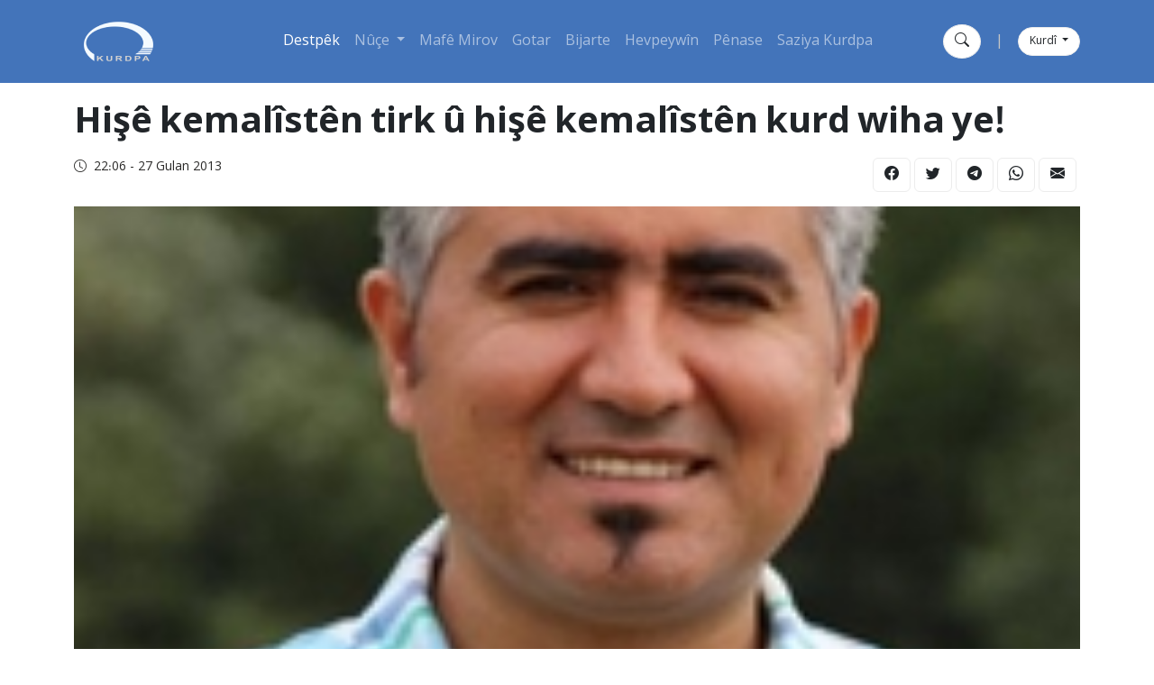

--- FILE ---
content_type: text/html; charset=utf-8
request_url: https://kurdpa.net/ku/news/hise-kemalisten-tirk-u-hise-kemalisten-kurd-wiha-ye
body_size: 6654
content:
<!DOCTYPE html>
<html lang="kt" dir="ltr">
<head>
    <title>Hi&#x15F;&#xEA; kemal&#xEE;st&#xEA;n tirk &#xFB; hi&#x15F;&#xEA; kemal&#xEE;st&#xEA;n kurd wiha ye!</title>
    <meta name="description"/>
    <meta name="keywords"/>
    
    
<link rel="image_src" href="https://kurdpa.net/weney-babet/12942.jpg">
<!-- Search Engine -->
<meta name="image" content="https://kurdpa.net/weney-babet/12942.jpg">
<!-- Schema.org for Google -->
<meta itemprop="name" content="Hişê kemalîstên tirk û hişê kemalîstên kurd wiha ye!">
<meta itemprop="description">
<meta itemprop="image" content="https://kurdpa.net/weney-babet/12942.jpg">
<!-- Twitter -->
<meta name="twitter:card" content="summary_large_image">
<meta name="twitter:title" content="Hişê kemalîstên tirk û hişê kemalîstên kurd wiha ye!">
    <meta name="twitter:site" content="@kurdpa_farsi">
    <meta name="twitter:creator" content="@kurdpa_farsi">
<meta name="twitter:image" content="https://kurdpa.net/weney-babet/12942.jpg">
<!-- Twitter - Article -->
<!-- Open Graph general (Facebook, Pinterest & Google+) -->
<meta name="og:title" content="Hişê kemalîstên tirk û hişê kemalîstên kurd wiha ye!">
<meta name="og:description" content="">
<meta name="og:image" content="https://kurdpa.net/weney-babet/12942.jpg">
<meta name="og:url" content="https://kurdpa.net/ku/news/hise-kemalisten-tirk-u-hise-kemalisten-kurd-wiha-ye">
    <meta name="og:site_name" content="Kurdpa (kurdpa.net)">
<meta name="og:locale" content="kt">

<meta name="og:type" content="article">
<!-- Open Graph - Article -->
        <meta name="article:tag" content="Gotar">

    <meta name="article:section" content="Gotar">

<meta name="article:published_time" content="5/27/2013 10:06:22 PM">

<meta name="article:modified_time" content="5/27/2013 10:06:22 PM">

    <meta name="viewport" content="width=device-width, initial-scale=1, maximum-scale=1, user-scalable=0"/>
    <link rel="apple-touch-icon" sizes="180x180" href="/apple-touch-icon.png">
    <link rel="icon" type="image/png" sizes="32x32" href="/favicon-32x32.png">
    <link rel="icon" type="image/png" sizes="16x16" href="/favicon-16x16.png">
    <link rel="manifest" href="/site.webmanifest">
    <link rel="mask-icon" href="/safari-pinned-tab.svg" color="#5bbad5">
    <meta name="msapplication-TileColor" content="#da532c">
    <meta name="theme-color" content="#4374ba">

    <link href="/Themes/KurdPa/assets/frontend-style.css?v=1" rel="stylesheet"/>

    <!-- Global site tag (gtag.js) - Google Analytics -->
<script async src="https://www.googletagmanager.com/gtag/js?id=UA-119542498-2"></script>
<script>
  window.dataLayer = window.dataLayer || [];
  function gtag(){dataLayer.push(arguments);}
  gtag('js', new Date());

  gtag('config', 'UA-119542498-2');
</script>

<link href="https://kurdpa.net/ku/news/hise-kemalisten-tirk-u-hise-kemalisten-kurd-wiha-ye" rel="canonical"></link>
</head>
<body>

<header>

    

<nav class="navbar sticky-top navbar-expand-lg navbar-dark bg-primary">
    <div class="container">
      <a class="navbar-brand col order-0" href="/ku"><img src="/Themes/KurdPa/Content/images/logo/KURDPA.png" height="66"></a>
      <div class="order-4 d-lg-none col justify-content-end d-flex">
        <button class="navbar-toggler border-0" type="button" data-bs-toggle="collapse" data-bs-target="#navbarNav" aria-controls="navbarNav" aria-expanded="false" aria-label="Toggle navigation">
          <span class="navbar-toggler-icon"></span>
        </button>
      </div>
      <div class="collapse navbar-collapse col-auto order-5 order-lg-2" id="navbarNav">
        <hr class="border border-white my-3 d-lg-none">
        <ul class="navbar-nav justify-content-center w-100">
          <li class="nav-item">
            <a class="nav-link active" aria-current="page" href="/ku">Destpêk</a>
          </li>
          <li class="nav-item dropdown">
          <a class="nav-link dropdown-toggle" href="/en/news?Category=News" id="navbarDropdown" role="button" data-bs-toggle="dropdown" aria-expanded="false">
            Nûçe
          </a>
          <ul class="dropdown-menu" aria-labelledby="navbarDropdown">
            <li><a class="dropdown-item" href="/ku/news?Category=Kurdistan">Kurdistan</a></li>
            <li><a class="dropdown-item" href="/ku/news?Category=Îran">Iran</a></li>
          </ul>
        </li>
          <li class="nav-item">
            <a class="nav-link" href="/ku/news?Category=Mafê Mirov">Mafê Mirov</a>
          </li>
          <li class="nav-item">
            <a class="nav-link" href="/ku/news?Category=Gotar">Gotar</a>
          </li>
            <li class="nav-item">
            <a class="nav-link" href="/ku/news?Category=Bijarte">Bijarte</a>
          </li>
           <li class="nav-item">
            <a class="nav-link" href="/ku/news?Category=Hevpeywîn">Hevpeywîn</a>
          </li>
            <li class="nav-item">
           <a class="nav-link" href="/ku/about">Pênase</a>
          </li>
          <li class="nav-item">
              <a class="nav-link" href="/ku/kurdpa-organization">Saziya Kurdpa</a>
          </li>
        </ul>
        <hr class="border border-white my-3 d-lg-none">
        <div class="d-flex justify-content-center d-lg-none">
          <button class="btn btn-white text-dark rounded-circle" type="button" data-bs-toggle="offcanvas" data-bs-target="#offcanvasSearch" aria-controls="offcanvasSearch"><i class="bi bi-search"></i></button>
        <span class="mx-3 d-inline-block align-items-center d-grid text-light">|</span>
        <div class="dropdown">
          <button class="btn btn-white text-dark rounded-pill dropdown-toggle fs-12" type="button" id="dropdownMenuButton1" data-bs-toggle="dropdown" aria-expanded="false">
            Kurdî
          </button>
          <ul class="dropdown-menu" aria-labelledby="dropdownMenuButton1">
            <li><a class="dropdown-item" href="/en">English</a></li>
            <li><a class="dropdown-item" href="/ku">Kurdî</a></li>
            <li><a class="dropdown-item" href="/fa">فارسی</a></li>
            <li><a class="dropdown-item" href="/so">كوردی</a></li>
          </ul>
        </div>
        </div>
      </div>
      <div class="col align-items-center justify-content-end order-3 d-none d-lg-flex">
        <button class="btn btn-white text-dark rounded-circle" type="button" data-bs-toggle="offcanvas" data-bs-target="#offcanvasSearch" aria-controls="offcanvasSearch"><i class="bi bi-search"></i></button>
        <span class="mx-3 d-inline-block align-items-center d-grid text-light">|</span>
        <div class="dropdown">
          <button class="btn btn-white text-dark rounded-pill dropdown-toggle fs-12" type="button" id="dropdownMenuButton1" data-bs-toggle="dropdown" aria-expanded="false">
            Kurdî
          </button>
          <ul class="dropdown-menu" aria-labelledby="dropdownMenuButton1">
             <li><a class="dropdown-item" href="/en">English</a></li>
            <li><a class="dropdown-item" href="/ku">Kurdî</a></li>
            <li><a class="dropdown-item" href="/fa">فارسی</a></li>
            <li><a class="dropdown-item" href="/so">كوردی</a></li>
          </ul>
        </div>
      </div>
    </div>
  </nav>
  
  <div class="offcanvas offcanvas-top h-100 offcanvas-search" tabindex="-1" id="offcanvasSearch" aria-labelledby="offcanvasSearchLabel">
  <div class="offcanvas-header justify-content-end">
    <button type="button" class="btn-close text-reset" data-bs-dismiss="offcanvas" aria-label="Close"></button>
  </div>
  <div class="offcanvas-body d-grid justify-content-center align-items-center">
      <div class="container">
        <div class="row">
          <div class="col-12">
            <form action="/ku/search">
              <div class="mb-3">
                <label class="form-label">Geran</label>
                <input type="search" class="form-control form-control-lg" name="Term" >
                <div class="form-text">Peyv an jî gotina ku hûn lê digerin binivîse</div>
              </div>
              <div class="row">
                <div class="col">
                  <button type="submit" class="btn btn-primary w-100">Geran</button>
                </div>
                <div class="col-auto">
                  <button type="button" class="btn btn-danger text-white" data-bs-dismiss="offcanvas">nêzîkî</button>
                </div>
              </div>

            </form> 
          </div>
        </div>
      </div>
  </div>
</div>    
</header>
<main class="pt-3 pt-lg-4 pt-xxl-5">

    


<section class="mb-4">
<div class="container">
<div class="row g-4">
    <div class="col-xxl-9">
        <h1 class="mb-3">
            Hişê kemalîstên tirk û hişê kemalîstên kurd wiha ye!
        </h1>
        <div class="row gy-3 justify-content-between mb-3">
            <div class="col-12 col-sm">
                <div class="d-flex text-secondary fs-14 align-items-center">
                    <i class="bi bi-clock me-2"></i>
                    <span>22:06 - 27 Gulan 2013</span>
                </div>
            </div>
            <div class="col-12 col-sm-auto">
                <div class="d-lg-flex social-icons">
                    <a class="btn btn-white me-1" href="https://www.facebook.com/sharer/sharer.php?u=https://kurdpa.net/ku/news/hise-kemalisten-tirk-u-hise-kemalisten-kurd-wiha-ye"
                       rel="noopener noreferrer nofollow">
                        <i class="bi bi-facebook"></i>
                    </a>
                    <a class="btn btn-white me-1" href="https://twitter.com/intent/tweet?url=https://kurdpa.net/ku/news/hise-kemalisten-tirk-u-hise-kemalisten-kurd-wiha-ye&text=Hi&#x15F;&#xEA; kemal&#xEE;st&#xEA;n tirk &#xFB; hi&#x15F;&#xEA; kemal&#xEE;st&#xEA;n kurd wiha ye!"
                       rel="noopener noreferrer nofollow">
                        <i class="bi bi-twitter"></i>
                    </a>
                    <a class="btn btn-white me-1" href="https://t.me/share/url?url=https://kurdpa.net/ku/news/hise-kemalisten-tirk-u-hise-kemalisten-kurd-wiha-ye&text=Hi&#x15F;&#xEA; kemal&#xEE;st&#xEA;n tirk &#xFB; hi&#x15F;&#xEA; kemal&#xEE;st&#xEA;n kurd wiha ye!"
                       rel="noopener noreferrer nofollow">
                        <i class="bi bi-telegram"></i>
                    </a>
                    <a class="btn btn-white me-1" href="https://wa.me/?text=https://kurdpa.net/ku/news/hise-kemalisten-tirk-u-hise-kemalisten-kurd-wiha-ye" rel="noopener noreferrer nofollow">
                        <i class="bi bi-whatsapp"></i>
                    </a>
                    <a class="btn btn-white me-1" href="/cdn-cgi/l/email-protection#[base64]">
                        <i class="bi bi-envelope-fill" rel="noopener noreferrer nofollow"></i>
                    </a>
                </div>
            </div>
        </div>
    </div>
</div>
<div class="row g-4">
    <div class="col-xxl-9">
        <div class="position-relative">
            <div class="ratio ratio-16x9 mb-3">
                    <img src="/weney-babet/12942.jpg" class="img-fluid w-100"/>
            </div>
                <div class="image-overley">
                    <div class="d-flex justify-content-between mb-3">
                        <div class="avatar-holder me-3 fw-bold fs-14 lh-base">
                                <img src="/Themes/KurdPa/Content/images/avatar-place-holder.png" class="rounded-circle me-2 mt-n5 mb-2 d-block border border-primary border-2" height="60">
                            Unknown Author
                        </div>
                    </div>
                </div>
        </div>

        <div class="py-3 border-bottom">
            <div class="mb-3 row g-3 mx-0">
                    <a href="/ku/news?Category=Gotar" class="col-auto btn btn-sm btn-primary text-white me-2">Gotar</a>
            </div>

            <strong><font color=\"#df0303\">Evdile Koçer</font><br /></strong><br /><br />Hişê kemalîstên tirk wiha ye: <br /><br />\"Heke kurdî jî lazim be, em ê bînin Tirkiyê!\" <br /><br />Hişê kemalîstên kurd jî wiha ye: <br /><br />\"Heke kurdî jî lazim be, em ê bînin Kurdistanê!\"<br /><br />***<br /><br />Kemalîstê me, ji \"taştê\"ya kurdî re dibêje \"kahvalti\"! <br /><br />Ji nanê diya xwe re dibêje, \"ekmek\"!<br /><br />Ji mastê pirîka xwe re dibêje, \"yogurt\"!<br /><br />Paşê dixwaze ku bi hezar teoriyên ecêb ve kurdan \"rizgar\" bike! <br /><br />Ma çima tu fêm nakî gidî?!<br /><br />Ez \"kahvalti\" û \"rizgar\"kirina te naxwazim, ez \"taştê\"ya kurdî dixwazim heyran!<br /><br />***<br /><br />Tişta min fêm kirî ev e:<br /><br />Heta ku qîmeta \"çepgirekî qûn-neşûştî\" li cem siyaseta kurd ewçend zêde be, heta ku kurdekî xwe-ne-nas mase û kursiyên herî delal ên Kurdistanê \"dagir\" bike, qet mereq nekin dê \"YEKÎTIYA KURD\" jî qet çênebe!<br /><br />***<br /><br />Tiştên ku em ji dewleta tirk dixwazin, heke em jê ji sedî bîst jî di jiyana xwe de pêk bînin, dê hingê dewleta tirk zûka Kurdistanê biterikîne!<br /><br />***<br /><br />Çîroka \"mêrê diya me\" wiha ye:<br /><br />Rojekê \"Roja Jinan\" pîroz dikin, paşê pêlî serê jinan dikin! <br /><br />Rojekê \"Roja Zimanê Kurdî\" pîroz dikin, paşê pêlî serê zimanê kurdî dikin! <br /><br />Tew tew, mala minê!<br /><br />***<br /><br />Hinek kes hene, jiyana wan tenê ji \"slogan û çepikan\" pêk tê!<br /><br />Heke ez bim bila ew serî li \"Pirtûka Guenissê ya Rekoran\" bidin!<br /><br />***<br /><br />Li Kurdistanê bila saziyeke bi navê \"Em her tiştî dizanin!\" bê avakirin, da ku qîmeta kesên nezan jî zêde bibe!<br /><br />***<br /><br />Tiştên ku li cem xelkê dibin \"skandal û malxirabî\", li cem me kurdan hema bêje dibin, \"Serkeftin heval!\"<br /><br />***<br /><br />Kurdên ku dibêjin, \"Ewropî ji bo berjewendiyên xwe, filan û bêvan...\" qet ji siyasetê fêm nakin!<br /><br />Dev ji gilî û gazincên beredayî berde kurdo! <br /><br />Dev ji siyaseta zarok û mindalan berde ezîzê mino!<br /><br />Tu jî ji bo berjewendiyên miletê xwe hemû dinyayê ji Kurdistanê re bike dost û heval û paşê li gorî dilê xwe \"filan û bêvan\"ê bike!<br /><br />***<br /><br />Di dinyayê de tişta herî xirab ev e: Ku meriv ji \"îdeolojî\"yekê bawer neke, lê mecbûr be ku pê re bimeşe! <br /><br />Jê xirabtir tişteke din heye gelo?<br /><br />***<br /><br />Heke bindest dev ji \"gilî, gazinc, pepûkî û xwelîseriya mazlûmtiyê\" berdin, dê zûka ûr û hinavên serdestan bidirînin û bavêjin ser sergoyê wan!<br /><br />***<br /><br />Heta ku aşê Kurdistanê nebe \"aş\", dê her kes behsa \"çeqçeqokên dagirkeran\" bike!<br /><br />***<br /><br />Civaka ne-balixbûyî/negihayî mixabin gelek caran ferqa \"nok û bişkulan\", \"sîr û pîvazan\" û \"rexne û heqaret\"an nizane! <br /><br />Loma gelek caran dost û neyarên xwe jî ji hev dernaxe!<br /><br />***<br /><br />Seîdê Kurdî heke niha sax bûye, dê sedîsed tişteke wisa bigota:<br /><br />\"Ez bê nan dikarim bijîm, lê ez bê azadiya kurd, kurdî û Kurdistanê nikarim bijîm.\"<br /><br />***<br /><br />Gotina min ya dawiyê jî ev e: <br /><br />Xwedê kesî şaş neke, şaş bike kaş neke, kaş bike faş neke, faş bike lê kesî neke bindestê ziman û çanda dagirkeran!

        </div>
    </div>
    <div class="col-xxl-3">
        <div class="row g-3">
                    <div class="col-12 col-md-6 col-xl-4 col-xxl-12">
                        <a href="/ku/news/tu-nikari-gele-kurd-teslim-biki" article-link class="d-block position-relative">
                                    <div class="ratio ratio-1x1 d-none d-md-block d-lg-none d-xxl-block">
                                        <img src="/weney-babet/27049.jpg" class="img-fluid w-100"/>
                                    </div>
                                    <div class="ratio ratio-16x9 d-md-none d-lg-block d-xxl-none">
                                        <img src="/weney-babet/27049.jpg" class="img-fluid w-100"/>
                                    </div>
                            <div class="image-overley">
                                <div class="d-flex justify-content-between mb-3">
                                    <div class="avatar-holder me-3 fw-bold fs-14 lh-base">
                                            <img src="/Themes/KurdPa/Content/images/avatar-place-holder.png" class="rounded-circle me-2 mt-n5 mb-2 d-block border border-primary border-2" height="60">
                                        Unknown Author
                                    </div>
                                    <div class="d-flex text-secondary fs-14 align-items-center">
                                        <i class="bi bi-clock me-2"></i>
                                        <small>15:35 - 9 N&#xEE;san 2016</small>
                                    </div>
                                </div>
                                <div class="line-clamp line-clamp-2 mb-xxxl-3 fs-20 fw-bold lh-base">
                                    Tu nikar&#xEE; gel&#xEA; Kurd tesl&#xEE;m bik&#xEE;
                                </div>
                            </div>
                        </a>
                    </div>
                    <div class="col-12 col-md-6 col-xl-4 col-xxl-12">
                        <a href="/ku/news/pirojeya-hdp-ji-perlemane-ta-deselate" article-link class="d-block position-relative">
                                    <div class="ratio ratio-1x1 d-none d-md-block d-lg-none d-xxl-block">
                                        <img src="/weney-babet/28347.jpg" class="img-fluid w-100"/>
                                    </div>
                                    <div class="ratio ratio-16x9 d-md-none d-lg-block d-xxl-none">
                                        <img src="/weney-babet/28347.jpg" class="img-fluid w-100"/>
                                    </div>
                            <div class="image-overley">
                                <div class="d-flex justify-content-between mb-3">
                                    <div class="avatar-holder me-3 fw-bold fs-14 lh-base">
                                            <img src="/Themes/KurdPa/Content/images/avatar-place-holder.png" class="rounded-circle me-2 mt-n5 mb-2 d-block border border-primary border-2" height="60">
                                        Unknown Author
                                    </div>
                                    <div class="d-flex text-secondary fs-14 align-items-center">
                                        <i class="bi bi-clock me-2"></i>
                                        <small>16:09 - 22 Tebax 2015</small>
                                    </div>
                                </div>
                                <div class="line-clamp line-clamp-2 mb-xxxl-3 fs-20 fw-bold lh-base">
                                    Pirojeya HDP ji perleman&#xEA; ta deselat&#xEA;
                                </div>
                            </div>
                        </a>
                    </div>
                    <div class="col-12 col-md-6 col-xl-4 col-xxl-12">
                        <a href="/ku/news/mekinye-terore-dubare-bi-kar-xistiye" article-link class="d-block position-relative">
                                    <div class="ratio ratio-1x1 d-none d-md-block d-lg-none d-xxl-block">
                                        <img src="/weney-babet/28387.jpg" class="img-fluid w-100"/>
                                    </div>
                                    <div class="ratio ratio-16x9 d-md-none d-lg-block d-xxl-none">
                                        <img src="/weney-babet/28387.jpg" class="img-fluid w-100"/>
                                    </div>
                            <div class="image-overley">
                                <div class="d-flex justify-content-between mb-3">
                                    <div class="avatar-holder me-3 fw-bold fs-14 lh-base">
                                            <img src="/Themes/KurdPa/Content/images/avatar-place-holder.png" class="rounded-circle me-2 mt-n5 mb-2 d-block border border-primary border-2" height="60">
                                        Unknown Author
                                    </div>
                                    <div class="d-flex text-secondary fs-14 align-items-center">
                                        <i class="bi bi-clock me-2"></i>
                                        <small>13:08 - 16 Tebax 2015</small>
                                    </div>
                                </div>
                                <div class="line-clamp line-clamp-2 mb-xxxl-3 fs-20 fw-bold lh-base">
                                    Mek&#xEE;nye teror&#xEA; dubare bi kar xistiye
                                </div>
                            </div>
                        </a>
                    </div>
                    <div class="col-12 col-md-6 col-xl-4 col-xxl-12">
                        <a href="/ku/news/serhildana-kela-dimdime" article-link class="d-block position-relative">
                                    <div class="ratio ratio-1x1 d-none d-md-block d-lg-none d-xxl-block">
                                        <img src="/weney-babet/28188.jpg" class="img-fluid w-100"/>
                                    </div>
                                    <div class="ratio ratio-16x9 d-md-none d-lg-block d-xxl-none">
                                        <img src="/weney-babet/28188.jpg" class="img-fluid w-100"/>
                                    </div>
                            <div class="image-overley">
                                <div class="d-flex justify-content-between mb-3">
                                    <div class="avatar-holder me-3 fw-bold fs-14 lh-base">
                                            <img src="/Themes/KurdPa/Content/images/avatar-place-holder.png" class="rounded-circle me-2 mt-n5 mb-2 d-block border border-primary border-2" height="60">
                                        Unknown Author
                                    </div>
                                    <div class="d-flex text-secondary fs-14 align-items-center">
                                        <i class="bi bi-clock me-2"></i>
                                        <small>21:13 - 15 T&#xEE;rmeh (Tem&#xFB;z) 2015</small>
                                    </div>
                                </div>
                                <div class="line-clamp line-clamp-2 mb-xxxl-3 fs-20 fw-bold lh-base">
                                    Serhildana Kela Dimdim&#xEA;
                                </div>
                            </div>
                        </a>
                    </div>
        </div>
    </div>
</div>
</div>
</section>

</main>

<footer class="py-4">

    

<div class="container">
    <div class="row g-0">
      <div class="col-lg-6 order-1 order-lg-0">
        <div class="bg-primary text-white rounded-start p-5 h-100 align-items-center d-grid">
          <div>
            <h3 class="fw-bold">Têkiliyên hêja</h3>
            <p>
             Hûn dikarin nûçe û raporên li derheq binpêkariyên mafê mirov li Kurdistana Îranê, ji bo WhatsApp, Signal û Telegrama Kurdpayê bişînin û di belavkirina wan de beşdar bibin.
<br/>
Kurdpa bi pêbendbûn bi prensîbên exlaqî, piştî kontrolkirin û pejrandina nûçeyê, dê li ser malper û torên xwe yên civakî biweşîne.
            </p>
            <p>
              <span class="fw-bold">Emaila Kurdpa:</span>
              <br />
              <a href="/cdn-cgi/l/email-protection" class="__cf_email__" data-cfemail="fa93949c95ba918f889e8a9bd4999597">[email&#160;protected]</a>
            </p>
            <p>
              <span class="fw-bold">Hejmara pêwendiya Kurdpa li WhatsApp, Signal û Telegramê:</span>
              <br />
              0012026078129
            </p>
          </div>
        </div>
      </div>
      <div class="col order-0 order-lg-1">
        <div class="text-white rounded-end p-5 d-grid align-items-center justify-content-center h-100"
          style="background-color: #f9f9f9;">
          <img src="/Themes/KurdPa/Content/images/mail.png" class="img-fluid w-100 h-100" style="object-fit:cover">
        </div>
      </div>
    </div>
  </div>    
    

 <div class="container py-5">
    <div class="row gy-3">
      <div class="col-lg-6 col-xxxl-8">
        <img src="/Themes/KurdPa/Content/images/logo/KURDPA-footer.png" class="img-fluid mb-3">
        <p>
          Ajansa Nûçegihaniyê a Kurdistan, roja 1ê Gelawêjê a sala 1390an a Rojî dest bi çalakiyên xwe kir. Armanc ji danîna Kurdpayê tijîkirina valahiya nûçegihaniyê li Kurdistanê bû. Herwisa armanceke din jî veguhestin û giştgirkirina bûyerên Kurdistanê û veguhestina rastiyên bûyeran tevlî hûrgiliyan ji bo malper û nûçegihaniyên din bû ku ew bixwe ji girîngtirîn stratejiyên vê ajansê ne.
        </p>
        <p>
          Kurdpa, Ajansa Nûçegihaniyê a Kurdistanê ye ku ji bo vedîtin û veguhestina rastiyan çalakiyê dike û di vê pêxemê de girîngiyeke tam dide pirensîp û bingehên exlaqî û mirovî.
        </p>
      </div>
      <div class="col-6 col-lg-3 col-xxxl-2">
        <h4 class="fs-32 fw-bold">
          BEŞ
        </h4>
        <div class="footer-links">
            <a class="d-block mb-2 fs-18" href="/ku/news?Category=Nûçe">Nûçe</a>
            <a class="d-block mb-2 fs-18" href="/ku/news?Category=Kurdistan">Kurdistan</a>
            <a class="d-block mb-2 fs-18" href="/ku/news?Category=Îran">Îran</a>
            <a class="d-block mb-2 fs-18" href="/ku/news?Category=Mafê Mirov">Mafê Mirov</a>
        </div>
      </div>
      <div class="col-6 col-lg-3 col-xxxl-2">
        <h4 class="fs-32 fw-bold">
          XIZMETGUZARÎ
        </h4>
        <div class="footer-links">
          <a class="d-block mb-2 fs-18" href="/ku/contact">Pêwendî</a>
          <a class="d-block mb-2 fs-18" href="/ku/about">Pênase</a>
        </div>
      </div>
    </div>
  </div>
   <hr class="my-3">    
    

  <div class="container">
    <div class="row gy-4 justify-content-between">
      <div class="col-sm">
        <div class="d-lg-flex social-icons">
          <a class="btn btn-white me-1" rel="noopener noreferrer nofollow"
            href="https://www.facebook.com/kurdistanagency/">
            <i class="bi bi-facebook"></i>
          </a>
          <a class="btn btn-white me-1" rel="noopener noreferrer nofollow" href="https://twitter.com/kurdpa_farsi">
            <i class="bi bi-twitter-x"></i>
          </a>
          <a class="btn btn-white me-1" rel="noopener noreferrer nofollow" href="https://t.me/kurdpaagency">
            <i class="bi bi-telegram"></i>
          </a>
          <a class="btn btn-white me-1" rel="noopener noreferrer nofollow"
            href="https://www.instagram.com/kurdpafarsi/">
            <i class="bi bi-instagram"></i>
          </a>
        </div>
      </div>
      <div class="col-sm-auto d-grid align-items-center">
        ©2011-2023 Kurdpa. All rights reserved
      </div>
    </div>
  </div>    
</footer>




<script data-cfasync="false" src="/cdn-cgi/scripts/5c5dd728/cloudflare-static/email-decode.min.js"></script><script src="/Themes/KurdPa/assets/frontend-script.js"></script>

<script defer src="https://static.cloudflareinsights.com/beacon.min.js/vcd15cbe7772f49c399c6a5babf22c1241717689176015" integrity="sha512-ZpsOmlRQV6y907TI0dKBHq9Md29nnaEIPlkf84rnaERnq6zvWvPUqr2ft8M1aS28oN72PdrCzSjY4U6VaAw1EQ==" data-cf-beacon='{"version":"2024.11.0","token":"097bd6c5c25147088660d4cf0eabe908","r":1,"server_timing":{"name":{"cfCacheStatus":true,"cfEdge":true,"cfExtPri":true,"cfL4":true,"cfOrigin":true,"cfSpeedBrain":true},"location_startswith":null}}' crossorigin="anonymous"></script>
</body>
</html>

--- FILE ---
content_type: text/css
request_url: https://kurdpa.net/Themes/KurdPa/assets/frontend-style.css?v=1
body_size: 71360
content:
@import "https://fonts.googleapis.com/css2?family=Open+Sans:wght@300;400;500;700&display=swap";@import "https://fonts.googleapis.com/css2?family=Montserrat:wght@300;400;500;600;700&display=swap";@import "https://fonts.googleapis.com/css2?family=Bitter&display=swap";@font-face{font-display:block;font-family:bootstrap-icons;src:url(bootstrap-icons.3536be6d.woff2)format("woff2"),url(bootstrap-icons.5b9cac4e.woff)format("woff")}.bi:before,[class^=bi-]:before,[class*=\ bi-]:before{font-variant:normal;text-transform:none;vertical-align:-.125em;-webkit-font-smoothing:antialiased;-moz-osx-font-smoothing:grayscale;font-style:normal;line-height:1;display:inline-block;font-family:bootstrap-icons!important;font-weight:400!important}.bi-123:before{content:""}.bi-alarm-fill:before{content:""}.bi-alarm:before{content:""}.bi-align-bottom:before{content:""}.bi-align-center:before{content:""}.bi-align-end:before{content:""}.bi-align-middle:before{content:""}.bi-align-start:before{content:""}.bi-align-top:before{content:""}.bi-alt:before{content:""}.bi-app-indicator:before{content:""}.bi-app:before{content:""}.bi-archive-fill:before{content:""}.bi-archive:before{content:""}.bi-arrow-90deg-down:before{content:""}.bi-arrow-90deg-left:before{content:""}.bi-arrow-90deg-right:before{content:""}.bi-arrow-90deg-up:before{content:""}.bi-arrow-bar-down:before{content:""}.bi-arrow-bar-left:before{content:""}.bi-arrow-bar-right:before{content:""}.bi-arrow-bar-up:before{content:""}.bi-arrow-clockwise:before{content:""}.bi-arrow-counterclockwise:before{content:""}.bi-arrow-down-circle-fill:before{content:""}.bi-arrow-down-circle:before{content:""}.bi-arrow-down-left-circle-fill:before{content:""}.bi-arrow-down-left-circle:before{content:""}.bi-arrow-down-left-square-fill:before{content:""}.bi-arrow-down-left-square:before{content:""}.bi-arrow-down-left:before{content:""}.bi-arrow-down-right-circle-fill:before{content:""}.bi-arrow-down-right-circle:before{content:""}.bi-arrow-down-right-square-fill:before{content:""}.bi-arrow-down-right-square:before{content:""}.bi-arrow-down-right:before{content:""}.bi-arrow-down-short:before{content:""}.bi-arrow-down-square-fill:before{content:""}.bi-arrow-down-square:before{content:""}.bi-arrow-down-up:before{content:""}.bi-arrow-down:before{content:""}.bi-arrow-left-circle-fill:before{content:""}.bi-arrow-left-circle:before{content:""}.bi-arrow-left-right:before{content:""}.bi-arrow-left-short:before{content:""}.bi-arrow-left-square-fill:before{content:""}.bi-arrow-left-square:before{content:""}.bi-arrow-left:before{content:""}.bi-arrow-repeat:before{content:""}.bi-arrow-return-left:before{content:""}.bi-arrow-return-right:before{content:""}.bi-arrow-right-circle-fill:before{content:""}.bi-arrow-right-circle:before{content:""}.bi-arrow-right-short:before{content:""}.bi-arrow-right-square-fill:before{content:""}.bi-arrow-right-square:before{content:""}.bi-arrow-right:before{content:""}.bi-arrow-up-circle-fill:before{content:""}.bi-arrow-up-circle:before{content:""}.bi-arrow-up-left-circle-fill:before{content:""}.bi-arrow-up-left-circle:before{content:""}.bi-arrow-up-left-square-fill:before{content:""}.bi-arrow-up-left-square:before{content:""}.bi-arrow-up-left:before{content:""}.bi-arrow-up-right-circle-fill:before{content:""}.bi-arrow-up-right-circle:before{content:""}.bi-arrow-up-right-square-fill:before{content:""}.bi-arrow-up-right-square:before{content:""}.bi-arrow-up-right:before{content:""}.bi-arrow-up-short:before{content:""}.bi-arrow-up-square-fill:before{content:""}.bi-arrow-up-square:before{content:""}.bi-arrow-up:before{content:""}.bi-arrows-angle-contract:before{content:""}.bi-arrows-angle-expand:before{content:""}.bi-arrows-collapse:before{content:""}.bi-arrows-expand:before{content:""}.bi-arrows-fullscreen:before{content:""}.bi-arrows-move:before{content:""}.bi-aspect-ratio-fill:before{content:""}.bi-aspect-ratio:before{content:""}.bi-asterisk:before{content:""}.bi-at:before{content:""}.bi-award-fill:before{content:""}.bi-award:before{content:""}.bi-back:before{content:""}.bi-backspace-fill:before{content:""}.bi-backspace-reverse-fill:before{content:""}.bi-backspace-reverse:before{content:""}.bi-backspace:before{content:""}.bi-badge-3d-fill:before{content:""}.bi-badge-3d:before{content:""}.bi-badge-4k-fill:before{content:""}.bi-badge-4k:before{content:""}.bi-badge-8k-fill:before{content:""}.bi-badge-8k:before{content:""}.bi-badge-ad-fill:before{content:""}.bi-badge-ad:before{content:""}.bi-badge-ar-fill:before{content:""}.bi-badge-ar:before{content:""}.bi-badge-cc-fill:before{content:""}.bi-badge-cc:before{content:""}.bi-badge-hd-fill:before{content:""}.bi-badge-hd:before{content:""}.bi-badge-tm-fill:before{content:""}.bi-badge-tm:before{content:""}.bi-badge-vo-fill:before{content:""}.bi-badge-vo:before{content:""}.bi-badge-vr-fill:before{content:""}.bi-badge-vr:before{content:""}.bi-badge-wc-fill:before{content:""}.bi-badge-wc:before{content:""}.bi-bag-check-fill:before{content:""}.bi-bag-check:before{content:""}.bi-bag-dash-fill:before{content:""}.bi-bag-dash:before{content:""}.bi-bag-fill:before{content:""}.bi-bag-plus-fill:before{content:""}.bi-bag-plus:before{content:""}.bi-bag-x-fill:before{content:""}.bi-bag-x:before{content:""}.bi-bag:before{content:""}.bi-bar-chart-fill:before{content:""}.bi-bar-chart-line-fill:before{content:""}.bi-bar-chart-line:before{content:""}.bi-bar-chart-steps:before{content:""}.bi-bar-chart:before{content:""}.bi-basket-fill:before{content:""}.bi-basket:before{content:""}.bi-basket2-fill:before{content:""}.bi-basket2:before{content:""}.bi-basket3-fill:before{content:""}.bi-basket3:before{content:""}.bi-battery-charging:before{content:""}.bi-battery-full:before{content:""}.bi-battery-half:before{content:""}.bi-battery:before{content:""}.bi-bell-fill:before{content:""}.bi-bell:before{content:""}.bi-bezier:before{content:""}.bi-bezier2:before{content:""}.bi-bicycle:before{content:""}.bi-binoculars-fill:before{content:""}.bi-binoculars:before{content:""}.bi-blockquote-left:before{content:""}.bi-blockquote-right:before{content:""}.bi-book-fill:before{content:""}.bi-book-half:before{content:""}.bi-book:before{content:""}.bi-bookmark-check-fill:before{content:""}.bi-bookmark-check:before{content:""}.bi-bookmark-dash-fill:before{content:""}.bi-bookmark-dash:before{content:""}.bi-bookmark-fill:before{content:""}.bi-bookmark-heart-fill:before{content:""}.bi-bookmark-heart:before{content:""}.bi-bookmark-plus-fill:before{content:""}.bi-bookmark-plus:before{content:""}.bi-bookmark-star-fill:before{content:""}.bi-bookmark-star:before{content:""}.bi-bookmark-x-fill:before{content:""}.bi-bookmark-x:before{content:""}.bi-bookmark:before{content:""}.bi-bookmarks-fill:before{content:""}.bi-bookmarks:before{content:""}.bi-bookshelf:before{content:""}.bi-bootstrap-fill:before{content:""}.bi-bootstrap-reboot:before{content:""}.bi-bootstrap:before{content:""}.bi-border-all:before{content:""}.bi-border-bottom:before{content:""}.bi-border-center:before{content:""}.bi-border-inner:before{content:""}.bi-border-left:before{content:""}.bi-border-middle:before{content:""}.bi-border-outer:before{content:""}.bi-border-right:before{content:""}.bi-border-style:before{content:""}.bi-border-top:before{content:""}.bi-border-width:before{content:""}.bi-border:before{content:""}.bi-bounding-box-circles:before{content:""}.bi-bounding-box:before{content:""}.bi-box-arrow-down-left:before{content:""}.bi-box-arrow-down-right:before{content:""}.bi-box-arrow-down:before{content:""}.bi-box-arrow-in-down-left:before{content:""}.bi-box-arrow-in-down-right:before{content:""}.bi-box-arrow-in-down:before{content:""}.bi-box-arrow-in-left:before{content:""}.bi-box-arrow-in-right:before{content:""}.bi-box-arrow-in-up-left:before{content:""}.bi-box-arrow-in-up-right:before{content:""}.bi-box-arrow-in-up:before{content:""}.bi-box-arrow-left:before{content:""}.bi-box-arrow-right:before{content:""}.bi-box-arrow-up-left:before{content:""}.bi-box-arrow-up-right:before{content:""}.bi-box-arrow-up:before{content:""}.bi-box-seam:before{content:""}.bi-box:before{content:""}.bi-braces:before{content:""}.bi-bricks:before{content:""}.bi-briefcase-fill:before{content:""}.bi-briefcase:before{content:""}.bi-brightness-alt-high-fill:before{content:""}.bi-brightness-alt-high:before{content:""}.bi-brightness-alt-low-fill:before{content:""}.bi-brightness-alt-low:before{content:""}.bi-brightness-high-fill:before{content:""}.bi-brightness-high:before{content:""}.bi-brightness-low-fill:before{content:""}.bi-brightness-low:before{content:""}.bi-broadcast-pin:before{content:""}.bi-broadcast:before{content:""}.bi-brush-fill:before{content:""}.bi-brush:before{content:""}.bi-bucket-fill:before{content:""}.bi-bucket:before{content:""}.bi-bug-fill:before{content:""}.bi-bug:before{content:""}.bi-building:before{content:""}.bi-bullseye:before{content:""}.bi-calculator-fill:before{content:""}.bi-calculator:before{content:""}.bi-calendar-check-fill:before{content:""}.bi-calendar-check:before{content:""}.bi-calendar-date-fill:before{content:""}.bi-calendar-date:before{content:""}.bi-calendar-day-fill:before{content:""}.bi-calendar-day:before{content:""}.bi-calendar-event-fill:before{content:""}.bi-calendar-event:before{content:""}.bi-calendar-fill:before{content:""}.bi-calendar-minus-fill:before{content:""}.bi-calendar-minus:before{content:""}.bi-calendar-month-fill:before{content:""}.bi-calendar-month:before{content:""}.bi-calendar-plus-fill:before{content:""}.bi-calendar-plus:before{content:""}.bi-calendar-range-fill:before{content:""}.bi-calendar-range:before{content:""}.bi-calendar-week-fill:before{content:""}.bi-calendar-week:before{content:""}.bi-calendar-x-fill:before{content:""}.bi-calendar-x:before{content:""}.bi-calendar:before{content:""}.bi-calendar2-check-fill:before{content:""}.bi-calendar2-check:before{content:""}.bi-calendar2-date-fill:before{content:""}.bi-calendar2-date:before{content:""}.bi-calendar2-day-fill:before{content:""}.bi-calendar2-day:before{content:""}.bi-calendar2-event-fill:before{content:""}.bi-calendar2-event:before{content:""}.bi-calendar2-fill:before{content:""}.bi-calendar2-minus-fill:before{content:""}.bi-calendar2-minus:before{content:""}.bi-calendar2-month-fill:before{content:""}.bi-calendar2-month:before{content:""}.bi-calendar2-plus-fill:before{content:""}.bi-calendar2-plus:before{content:""}.bi-calendar2-range-fill:before{content:""}.bi-calendar2-range:before{content:""}.bi-calendar2-week-fill:before{content:""}.bi-calendar2-week:before{content:""}.bi-calendar2-x-fill:before{content:""}.bi-calendar2-x:before{content:""}.bi-calendar2:before{content:""}.bi-calendar3-event-fill:before{content:""}.bi-calendar3-event:before{content:""}.bi-calendar3-fill:before{content:""}.bi-calendar3-range-fill:before{content:""}.bi-calendar3-range:before{content:""}.bi-calendar3-week-fill:before{content:""}.bi-calendar3-week:before{content:""}.bi-calendar3:before{content:""}.bi-calendar4-event:before{content:""}.bi-calendar4-range:before{content:""}.bi-calendar4-week:before{content:""}.bi-calendar4:before{content:""}.bi-camera-fill:before{content:""}.bi-camera-reels-fill:before{content:""}.bi-camera-reels:before{content:""}.bi-camera-video-fill:before{content:""}.bi-camera-video-off-fill:before{content:""}.bi-camera-video-off:before{content:""}.bi-camera-video:before{content:""}.bi-camera:before{content:""}.bi-camera2:before{content:""}.bi-capslock-fill:before{content:""}.bi-capslock:before{content:""}.bi-card-checklist:before{content:""}.bi-card-heading:before{content:""}.bi-card-image:before{content:""}.bi-card-list:before{content:""}.bi-card-text:before{content:""}.bi-caret-down-fill:before{content:""}.bi-caret-down-square-fill:before{content:""}.bi-caret-down-square:before{content:""}.bi-caret-down:before{content:""}.bi-caret-left-fill:before{content:""}.bi-caret-left-square-fill:before{content:""}.bi-caret-left-square:before{content:""}.bi-caret-left:before{content:""}.bi-caret-right-fill:before{content:""}.bi-caret-right-square-fill:before{content:""}.bi-caret-right-square:before{content:""}.bi-caret-right:before{content:""}.bi-caret-up-fill:before{content:""}.bi-caret-up-square-fill:before{content:""}.bi-caret-up-square:before{content:""}.bi-caret-up:before{content:""}.bi-cart-check-fill:before{content:""}.bi-cart-check:before{content:""}.bi-cart-dash-fill:before{content:""}.bi-cart-dash:before{content:""}.bi-cart-fill:before{content:""}.bi-cart-plus-fill:before{content:""}.bi-cart-plus:before{content:""}.bi-cart-x-fill:before{content:""}.bi-cart-x:before{content:""}.bi-cart:before{content:""}.bi-cart2:before{content:""}.bi-cart3:before{content:""}.bi-cart4:before{content:""}.bi-cash-stack:before{content:""}.bi-cash:before{content:""}.bi-cast:before{content:""}.bi-chat-dots-fill:before{content:""}.bi-chat-dots:before{content:""}.bi-chat-fill:before{content:""}.bi-chat-left-dots-fill:before{content:""}.bi-chat-left-dots:before{content:""}.bi-chat-left-fill:before{content:""}.bi-chat-left-quote-fill:before{content:""}.bi-chat-left-quote:before{content:""}.bi-chat-left-text-fill:before{content:""}.bi-chat-left-text:before{content:""}.bi-chat-left:before{content:""}.bi-chat-quote-fill:before{content:""}.bi-chat-quote:before{content:""}.bi-chat-right-dots-fill:before{content:""}.bi-chat-right-dots:before{content:""}.bi-chat-right-fill:before{content:""}.bi-chat-right-quote-fill:before{content:""}.bi-chat-right-quote:before{content:""}.bi-chat-right-text-fill:before{content:""}.bi-chat-right-text:before{content:""}.bi-chat-right:before{content:""}.bi-chat-square-dots-fill:before{content:""}.bi-chat-square-dots:before{content:""}.bi-chat-square-fill:before{content:""}.bi-chat-square-quote-fill:before{content:""}.bi-chat-square-quote:before{content:""}.bi-chat-square-text-fill:before{content:""}.bi-chat-square-text:before{content:""}.bi-chat-square:before{content:""}.bi-chat-text-fill:before{content:""}.bi-chat-text:before{content:""}.bi-chat:before{content:""}.bi-check-all:before{content:""}.bi-check-circle-fill:before{content:""}.bi-check-circle:before{content:""}.bi-check-square-fill:before{content:""}.bi-check-square:before{content:""}.bi-check:before{content:""}.bi-check2-all:before{content:""}.bi-check2-circle:before{content:""}.bi-check2-square:before{content:""}.bi-check2:before{content:""}.bi-chevron-bar-contract:before{content:""}.bi-chevron-bar-down:before{content:""}.bi-chevron-bar-expand:before{content:""}.bi-chevron-bar-left:before{content:""}.bi-chevron-bar-right:before{content:""}.bi-chevron-bar-up:before{content:""}.bi-chevron-compact-down:before{content:""}.bi-chevron-compact-left:before{content:""}.bi-chevron-compact-right:before{content:""}.bi-chevron-compact-up:before{content:""}.bi-chevron-contract:before{content:""}.bi-chevron-double-down:before{content:""}.bi-chevron-double-left:before{content:""}.bi-chevron-double-right:before{content:""}.bi-chevron-double-up:before{content:""}.bi-chevron-down:before{content:""}.bi-chevron-expand:before{content:""}.bi-chevron-left:before{content:""}.bi-chevron-right:before{content:""}.bi-chevron-up:before{content:""}.bi-circle-fill:before{content:""}.bi-circle-half:before{content:""}.bi-circle-square:before{content:""}.bi-circle:before{content:""}.bi-clipboard-check:before{content:""}.bi-clipboard-data:before{content:""}.bi-clipboard-minus:before{content:""}.bi-clipboard-plus:before{content:""}.bi-clipboard-x:before{content:""}.bi-clipboard:before{content:""}.bi-clock-fill:before{content:""}.bi-clock-history:before{content:""}.bi-clock:before{content:""}.bi-cloud-arrow-down-fill:before{content:""}.bi-cloud-arrow-down:before{content:""}.bi-cloud-arrow-up-fill:before{content:""}.bi-cloud-arrow-up:before{content:""}.bi-cloud-check-fill:before{content:""}.bi-cloud-check:before{content:""}.bi-cloud-download-fill:before{content:""}.bi-cloud-download:before{content:""}.bi-cloud-drizzle-fill:before{content:""}.bi-cloud-drizzle:before{content:""}.bi-cloud-fill:before{content:""}.bi-cloud-fog-fill:before{content:""}.bi-cloud-fog:before{content:""}.bi-cloud-fog2-fill:before{content:""}.bi-cloud-fog2:before{content:""}.bi-cloud-hail-fill:before{content:""}.bi-cloud-hail:before{content:""}.bi-cloud-haze-fill:before{content:""}.bi-cloud-haze:before{content:""}.bi-cloud-haze2-fill:before{content:""}.bi-cloud-lightning-fill:before{content:""}.bi-cloud-lightning-rain-fill:before{content:""}.bi-cloud-lightning-rain:before{content:""}.bi-cloud-lightning:before{content:""}.bi-cloud-minus-fill:before{content:""}.bi-cloud-minus:before{content:""}.bi-cloud-moon-fill:before{content:""}.bi-cloud-moon:before{content:""}.bi-cloud-plus-fill:before{content:""}.bi-cloud-plus:before{content:""}.bi-cloud-rain-fill:before{content:""}.bi-cloud-rain-heavy-fill:before{content:""}.bi-cloud-rain-heavy:before{content:""}.bi-cloud-rain:before{content:""}.bi-cloud-slash-fill:before{content:""}.bi-cloud-slash:before{content:""}.bi-cloud-sleet-fill:before{content:""}.bi-cloud-sleet:before{content:""}.bi-cloud-snow-fill:before{content:""}.bi-cloud-snow:before{content:""}.bi-cloud-sun-fill:before{content:""}.bi-cloud-sun:before{content:""}.bi-cloud-upload-fill:before{content:""}.bi-cloud-upload:before{content:""}.bi-cloud:before{content:""}.bi-clouds-fill:before{content:""}.bi-clouds:before{content:""}.bi-cloudy-fill:before{content:""}.bi-cloudy:before{content:""}.bi-code-slash:before{content:""}.bi-code-square:before{content:""}.bi-code:before{content:""}.bi-collection-fill:before{content:""}.bi-collection-play-fill:before{content:""}.bi-collection-play:before{content:""}.bi-collection:before{content:""}.bi-columns-gap:before{content:""}.bi-columns:before{content:""}.bi-command:before{content:""}.bi-compass-fill:before{content:""}.bi-compass:before{content:""}.bi-cone-striped:before{content:""}.bi-cone:before{content:""}.bi-controller:before{content:""}.bi-cpu-fill:before{content:""}.bi-cpu:before{content:""}.bi-credit-card-2-back-fill:before{content:""}.bi-credit-card-2-back:before{content:""}.bi-credit-card-2-front-fill:before{content:""}.bi-credit-card-2-front:before{content:""}.bi-credit-card-fill:before{content:""}.bi-credit-card:before{content:""}.bi-crop:before{content:""}.bi-cup-fill:before{content:""}.bi-cup-straw:before{content:""}.bi-cup:before{content:""}.bi-cursor-fill:before{content:""}.bi-cursor-text:before{content:""}.bi-cursor:before{content:""}.bi-dash-circle-dotted:before{content:""}.bi-dash-circle-fill:before{content:""}.bi-dash-circle:before{content:""}.bi-dash-square-dotted:before{content:""}.bi-dash-square-fill:before{content:""}.bi-dash-square:before{content:""}.bi-dash:before{content:""}.bi-diagram-2-fill:before{content:""}.bi-diagram-2:before{content:""}.bi-diagram-3-fill:before{content:""}.bi-diagram-3:before{content:""}.bi-diamond-fill:before{content:""}.bi-diamond-half:before{content:""}.bi-diamond:before{content:""}.bi-dice-1-fill:before{content:""}.bi-dice-1:before{content:""}.bi-dice-2-fill:before{content:""}.bi-dice-2:before{content:""}.bi-dice-3-fill:before{content:""}.bi-dice-3:before{content:""}.bi-dice-4-fill:before{content:""}.bi-dice-4:before{content:""}.bi-dice-5-fill:before{content:""}.bi-dice-5:before{content:""}.bi-dice-6-fill:before{content:""}.bi-dice-6:before{content:""}.bi-disc-fill:before{content:""}.bi-disc:before{content:""}.bi-discord:before{content:""}.bi-display-fill:before{content:""}.bi-display:before{content:""}.bi-distribute-horizontal:before{content:""}.bi-distribute-vertical:before{content:""}.bi-door-closed-fill:before{content:""}.bi-door-closed:before{content:""}.bi-door-open-fill:before{content:""}.bi-door-open:before{content:""}.bi-dot:before{content:""}.bi-download:before{content:""}.bi-droplet-fill:before{content:""}.bi-droplet-half:before{content:""}.bi-droplet:before{content:""}.bi-earbuds:before{content:""}.bi-easel-fill:before{content:""}.bi-easel:before{content:""}.bi-egg-fill:before{content:""}.bi-egg-fried:before{content:""}.bi-egg:before{content:""}.bi-eject-fill:before{content:""}.bi-eject:before{content:""}.bi-emoji-angry-fill:before{content:""}.bi-emoji-angry:before{content:""}.bi-emoji-dizzy-fill:before{content:""}.bi-emoji-dizzy:before{content:""}.bi-emoji-expressionless-fill:before{content:""}.bi-emoji-expressionless:before{content:""}.bi-emoji-frown-fill:before{content:""}.bi-emoji-frown:before{content:""}.bi-emoji-heart-eyes-fill:before{content:""}.bi-emoji-heart-eyes:before{content:""}.bi-emoji-laughing-fill:before{content:""}.bi-emoji-laughing:before{content:""}.bi-emoji-neutral-fill:before{content:""}.bi-emoji-neutral:before{content:""}.bi-emoji-smile-fill:before{content:""}.bi-emoji-smile-upside-down-fill:before{content:""}.bi-emoji-smile-upside-down:before{content:""}.bi-emoji-smile:before{content:""}.bi-emoji-sunglasses-fill:before{content:""}.bi-emoji-sunglasses:before{content:""}.bi-emoji-wink-fill:before{content:""}.bi-emoji-wink:before{content:""}.bi-envelope-fill:before{content:""}.bi-envelope-open-fill:before{content:""}.bi-envelope-open:before{content:""}.bi-envelope:before{content:""}.bi-eraser-fill:before{content:""}.bi-eraser:before{content:""}.bi-exclamation-circle-fill:before{content:""}.bi-exclamation-circle:before{content:""}.bi-exclamation-diamond-fill:before{content:""}.bi-exclamation-diamond:before{content:""}.bi-exclamation-octagon-fill:before{content:""}.bi-exclamation-octagon:before{content:""}.bi-exclamation-square-fill:before{content:""}.bi-exclamation-square:before{content:""}.bi-exclamation-triangle-fill:before{content:""}.bi-exclamation-triangle:before{content:""}.bi-exclamation:before{content:""}.bi-exclude:before{content:""}.bi-eye-fill:before{content:""}.bi-eye-slash-fill:before{content:""}.bi-eye-slash:before{content:""}.bi-eye:before{content:""}.bi-eyedropper:before{content:""}.bi-eyeglasses:before{content:""}.bi-facebook:before{content:""}.bi-file-arrow-down-fill:before{content:""}.bi-file-arrow-down:before{content:""}.bi-file-arrow-up-fill:before{content:""}.bi-file-arrow-up:before{content:""}.bi-file-bar-graph-fill:before{content:""}.bi-file-bar-graph:before{content:""}.bi-file-binary-fill:before{content:""}.bi-file-binary:before{content:""}.bi-file-break-fill:before{content:""}.bi-file-break:before{content:""}.bi-file-check-fill:before{content:""}.bi-file-check:before{content:""}.bi-file-code-fill:before{content:""}.bi-file-code:before{content:""}.bi-file-diff-fill:before{content:""}.bi-file-diff:before{content:""}.bi-file-earmark-arrow-down-fill:before{content:""}.bi-file-earmark-arrow-down:before{content:""}.bi-file-earmark-arrow-up-fill:before{content:""}.bi-file-earmark-arrow-up:before{content:""}.bi-file-earmark-bar-graph-fill:before{content:""}.bi-file-earmark-bar-graph:before{content:""}.bi-file-earmark-binary-fill:before{content:""}.bi-file-earmark-binary:before{content:""}.bi-file-earmark-break-fill:before{content:""}.bi-file-earmark-break:before{content:""}.bi-file-earmark-check-fill:before{content:""}.bi-file-earmark-check:before{content:""}.bi-file-earmark-code-fill:before{content:""}.bi-file-earmark-code:before{content:""}.bi-file-earmark-diff-fill:before{content:""}.bi-file-earmark-diff:before{content:""}.bi-file-earmark-easel-fill:before{content:""}.bi-file-earmark-easel:before{content:""}.bi-file-earmark-excel-fill:before{content:""}.bi-file-earmark-excel:before{content:""}.bi-file-earmark-fill:before{content:""}.bi-file-earmark-font-fill:before{content:""}.bi-file-earmark-font:before{content:""}.bi-file-earmark-image-fill:before{content:""}.bi-file-earmark-image:before{content:""}.bi-file-earmark-lock-fill:before{content:""}.bi-file-earmark-lock:before{content:""}.bi-file-earmark-lock2-fill:before{content:""}.bi-file-earmark-lock2:before{content:""}.bi-file-earmark-medical-fill:before{content:""}.bi-file-earmark-medical:before{content:""}.bi-file-earmark-minus-fill:before{content:""}.bi-file-earmark-minus:before{content:""}.bi-file-earmark-music-fill:before{content:""}.bi-file-earmark-music:before{content:""}.bi-file-earmark-person-fill:before{content:""}.bi-file-earmark-person:before{content:""}.bi-file-earmark-play-fill:before{content:""}.bi-file-earmark-play:before{content:""}.bi-file-earmark-plus-fill:before{content:""}.bi-file-earmark-plus:before{content:""}.bi-file-earmark-post-fill:before{content:""}.bi-file-earmark-post:before{content:""}.bi-file-earmark-ppt-fill:before{content:""}.bi-file-earmark-ppt:before{content:""}.bi-file-earmark-richtext-fill:before{content:""}.bi-file-earmark-richtext:before{content:""}.bi-file-earmark-ruled-fill:before{content:""}.bi-file-earmark-ruled:before{content:""}.bi-file-earmark-slides-fill:before{content:""}.bi-file-earmark-slides:before{content:""}.bi-file-earmark-spreadsheet-fill:before{content:""}.bi-file-earmark-spreadsheet:before{content:""}.bi-file-earmark-text-fill:before{content:""}.bi-file-earmark-text:before{content:""}.bi-file-earmark-word-fill:before{content:""}.bi-file-earmark-word:before{content:""}.bi-file-earmark-x-fill:before{content:""}.bi-file-earmark-x:before{content:""}.bi-file-earmark-zip-fill:before{content:""}.bi-file-earmark-zip:before{content:""}.bi-file-earmark:before{content:""}.bi-file-easel-fill:before{content:""}.bi-file-easel:before{content:""}.bi-file-excel-fill:before{content:""}.bi-file-excel:before{content:""}.bi-file-fill:before{content:""}.bi-file-font-fill:before{content:""}.bi-file-font:before{content:""}.bi-file-image-fill:before{content:""}.bi-file-image:before{content:""}.bi-file-lock-fill:before{content:""}.bi-file-lock:before{content:""}.bi-file-lock2-fill:before{content:""}.bi-file-lock2:before{content:""}.bi-file-medical-fill:before{content:""}.bi-file-medical:before{content:""}.bi-file-minus-fill:before{content:""}.bi-file-minus:before{content:""}.bi-file-music-fill:before{content:""}.bi-file-music:before{content:""}.bi-file-person-fill:before{content:""}.bi-file-person:before{content:""}.bi-file-play-fill:before{content:""}.bi-file-play:before{content:""}.bi-file-plus-fill:before{content:""}.bi-file-plus:before{content:""}.bi-file-post-fill:before{content:""}.bi-file-post:before{content:""}.bi-file-ppt-fill:before{content:""}.bi-file-ppt:before{content:""}.bi-file-richtext-fill:before{content:""}.bi-file-richtext:before{content:""}.bi-file-ruled-fill:before{content:""}.bi-file-ruled:before{content:""}.bi-file-slides-fill:before{content:""}.bi-file-slides:before{content:""}.bi-file-spreadsheet-fill:before{content:""}.bi-file-spreadsheet:before{content:""}.bi-file-text-fill:before{content:""}.bi-file-text:before{content:""}.bi-file-word-fill:before{content:""}.bi-file-word:before{content:""}.bi-file-x-fill:before{content:""}.bi-file-x:before{content:""}.bi-file-zip-fill:before{content:""}.bi-file-zip:before{content:""}.bi-file:before{content:""}.bi-files-alt:before{content:""}.bi-files:before{content:""}.bi-film:before{content:""}.bi-filter-circle-fill:before{content:""}.bi-filter-circle:before{content:""}.bi-filter-left:before{content:""}.bi-filter-right:before{content:""}.bi-filter-square-fill:before{content:""}.bi-filter-square:before{content:""}.bi-filter:before{content:""}.bi-flag-fill:before{content:""}.bi-flag:before{content:""}.bi-flower1:before{content:""}.bi-flower2:before{content:""}.bi-flower3:before{content:""}.bi-folder-check:before{content:""}.bi-folder-fill:before{content:""}.bi-folder-minus:before{content:""}.bi-folder-plus:before{content:""}.bi-folder-symlink-fill:before{content:""}.bi-folder-symlink:before{content:""}.bi-folder-x:before{content:""}.bi-folder:before{content:""}.bi-folder2-open:before{content:""}.bi-folder2:before{content:""}.bi-fonts:before{content:""}.bi-forward-fill:before{content:""}.bi-forward:before{content:""}.bi-front:before{content:""}.bi-fullscreen-exit:before{content:""}.bi-fullscreen:before{content:""}.bi-funnel-fill:before{content:""}.bi-funnel:before{content:""}.bi-gear-fill:before{content:""}.bi-gear-wide-connected:before{content:""}.bi-gear-wide:before{content:""}.bi-gear:before{content:""}.bi-gem:before{content:""}.bi-geo-alt-fill:before{content:""}.bi-geo-alt:before{content:""}.bi-geo-fill:before{content:""}.bi-geo:before{content:""}.bi-gift-fill:before{content:""}.bi-gift:before{content:""}.bi-github:before{content:""}.bi-globe:before{content:""}.bi-globe2:before{content:""}.bi-google:before{content:""}.bi-graph-down:before{content:""}.bi-graph-up:before{content:""}.bi-grid-1x2-fill:before{content:""}.bi-grid-1x2:before{content:""}.bi-grid-3x2-gap-fill:before{content:""}.bi-grid-3x2-gap:before{content:""}.bi-grid-3x2:before{content:""}.bi-grid-3x3-gap-fill:before{content:""}.bi-grid-3x3-gap:before{content:""}.bi-grid-3x3:before{content:""}.bi-grid-fill:before{content:""}.bi-grid:before{content:""}.bi-grip-horizontal:before{content:""}.bi-grip-vertical:before{content:""}.bi-hammer:before{content:""}.bi-hand-index-fill:before{content:""}.bi-hand-index-thumb-fill:before{content:""}.bi-hand-index-thumb:before{content:""}.bi-hand-index:before{content:""}.bi-hand-thumbs-down-fill:before{content:""}.bi-hand-thumbs-down:before{content:""}.bi-hand-thumbs-up-fill:before{content:""}.bi-hand-thumbs-up:before{content:""}.bi-handbag-fill:before{content:""}.bi-handbag:before{content:""}.bi-hash:before{content:""}.bi-hdd-fill:before{content:""}.bi-hdd-network-fill:before{content:""}.bi-hdd-network:before{content:""}.bi-hdd-rack-fill:before{content:""}.bi-hdd-rack:before{content:""}.bi-hdd-stack-fill:before{content:""}.bi-hdd-stack:before{content:""}.bi-hdd:before{content:""}.bi-headphones:before{content:""}.bi-headset:before{content:""}.bi-heart-fill:before{content:""}.bi-heart-half:before{content:""}.bi-heart:before{content:""}.bi-heptagon-fill:before{content:""}.bi-heptagon-half:before{content:""}.bi-heptagon:before{content:""}.bi-hexagon-fill:before{content:""}.bi-hexagon-half:before{content:""}.bi-hexagon:before{content:""}.bi-hourglass-bottom:before{content:""}.bi-hourglass-split:before{content:""}.bi-hourglass-top:before{content:""}.bi-hourglass:before{content:""}.bi-house-door-fill:before{content:""}.bi-house-door:before{content:""}.bi-house-fill:before{content:""}.bi-house:before{content:""}.bi-hr:before{content:""}.bi-hurricane:before{content:""}.bi-image-alt:before{content:""}.bi-image-fill:before{content:""}.bi-image:before{content:""}.bi-images:before{content:""}.bi-inbox-fill:before{content:""}.bi-inbox:before{content:""}.bi-inboxes-fill:before{content:""}.bi-inboxes:before{content:""}.bi-info-circle-fill:before{content:""}.bi-info-circle:before{content:""}.bi-info-square-fill:before{content:""}.bi-info-square:before{content:""}.bi-info:before{content:""}.bi-input-cursor-text:before{content:""}.bi-input-cursor:before{content:""}.bi-instagram:before{content:""}.bi-intersect:before{content:""}.bi-journal-album:before{content:""}.bi-journal-arrow-down:before{content:""}.bi-journal-arrow-up:before{content:""}.bi-journal-bookmark-fill:before{content:""}.bi-journal-bookmark:before{content:""}.bi-journal-check:before{content:""}.bi-journal-code:before{content:""}.bi-journal-medical:before{content:""}.bi-journal-minus:before{content:""}.bi-journal-plus:before{content:""}.bi-journal-richtext:before{content:""}.bi-journal-text:before{content:""}.bi-journal-x:before{content:""}.bi-journal:before{content:""}.bi-journals:before{content:""}.bi-joystick:before{content:""}.bi-justify-left:before{content:""}.bi-justify-right:before{content:""}.bi-justify:before{content:""}.bi-kanban-fill:before{content:""}.bi-kanban:before{content:""}.bi-key-fill:before{content:""}.bi-key:before{content:""}.bi-keyboard-fill:before{content:""}.bi-keyboard:before{content:""}.bi-ladder:before{content:""}.bi-lamp-fill:before{content:""}.bi-lamp:before{content:""}.bi-laptop-fill:before{content:""}.bi-laptop:before{content:""}.bi-layer-backward:before{content:""}.bi-layer-forward:before{content:""}.bi-layers-fill:before{content:""}.bi-layers-half:before{content:""}.bi-layers:before{content:""}.bi-layout-sidebar-inset-reverse:before{content:""}.bi-layout-sidebar-inset:before{content:""}.bi-layout-sidebar-reverse:before{content:""}.bi-layout-sidebar:before{content:""}.bi-layout-split:before{content:""}.bi-layout-text-sidebar-reverse:before{content:""}.bi-layout-text-sidebar:before{content:""}.bi-layout-text-window-reverse:before{content:""}.bi-layout-text-window:before{content:""}.bi-layout-three-columns:before{content:""}.bi-layout-wtf:before{content:""}.bi-life-preserver:before{content:""}.bi-lightbulb-fill:before{content:""}.bi-lightbulb-off-fill:before{content:""}.bi-lightbulb-off:before{content:""}.bi-lightbulb:before{content:""}.bi-lightning-charge-fill:before{content:""}.bi-lightning-charge:before{content:""}.bi-lightning-fill:before{content:""}.bi-lightning:before{content:""}.bi-link-45deg:before{content:""}.bi-link:before{content:""}.bi-linkedin:before{content:""}.bi-list-check:before{content:""}.bi-list-nested:before{content:""}.bi-list-ol:before{content:""}.bi-list-stars:before{content:""}.bi-list-task:before{content:""}.bi-list-ul:before{content:""}.bi-list:before{content:""}.bi-lock-fill:before{content:""}.bi-lock:before{content:""}.bi-mailbox:before{content:""}.bi-mailbox2:before{content:""}.bi-map-fill:before{content:""}.bi-map:before{content:""}.bi-markdown-fill:before{content:""}.bi-markdown:before{content:""}.bi-mask:before{content:""}.bi-megaphone-fill:before{content:""}.bi-megaphone:before{content:""}.bi-menu-app-fill:before{content:""}.bi-menu-app:before{content:""}.bi-menu-button-fill:before{content:""}.bi-menu-button-wide-fill:before{content:""}.bi-menu-button-wide:before{content:""}.bi-menu-button:before{content:""}.bi-menu-down:before{content:""}.bi-menu-up:before{content:""}.bi-mic-fill:before{content:""}.bi-mic-mute-fill:before{content:""}.bi-mic-mute:before{content:""}.bi-mic:before{content:""}.bi-minecart-loaded:before{content:""}.bi-minecart:before{content:""}.bi-moisture:before{content:""}.bi-moon-fill:before{content:""}.bi-moon-stars-fill:before{content:""}.bi-moon-stars:before{content:""}.bi-moon:before{content:""}.bi-mouse-fill:before{content:""}.bi-mouse:before{content:""}.bi-mouse2-fill:before{content:""}.bi-mouse2:before{content:""}.bi-mouse3-fill:before{content:""}.bi-mouse3:before{content:""}.bi-music-note-beamed:before{content:""}.bi-music-note-list:before{content:""}.bi-music-note:before{content:""}.bi-music-player-fill:before{content:""}.bi-music-player:before{content:""}.bi-newspaper:before{content:""}.bi-node-minus-fill:before{content:""}.bi-node-minus:before{content:""}.bi-node-plus-fill:before{content:""}.bi-node-plus:before{content:""}.bi-nut-fill:before{content:""}.bi-nut:before{content:""}.bi-octagon-fill:before{content:""}.bi-octagon-half:before{content:""}.bi-octagon:before{content:""}.bi-option:before{content:""}.bi-outlet:before{content:""}.bi-paint-bucket:before{content:""}.bi-palette-fill:before{content:""}.bi-palette:before{content:""}.bi-palette2:before{content:""}.bi-paperclip:before{content:""}.bi-paragraph:before{content:""}.bi-patch-check-fill:before{content:""}.bi-patch-check:before{content:""}.bi-patch-exclamation-fill:before{content:""}.bi-patch-exclamation:before{content:""}.bi-patch-minus-fill:before{content:""}.bi-patch-minus:before{content:""}.bi-patch-plus-fill:before{content:""}.bi-patch-plus:before{content:""}.bi-patch-question-fill:before{content:""}.bi-patch-question:before{content:""}.bi-pause-btn-fill:before{content:""}.bi-pause-btn:before{content:""}.bi-pause-circle-fill:before{content:""}.bi-pause-circle:before{content:""}.bi-pause-fill:before{content:""}.bi-pause:before{content:""}.bi-peace-fill:before{content:""}.bi-peace:before{content:""}.bi-pen-fill:before{content:""}.bi-pen:before{content:""}.bi-pencil-fill:before{content:""}.bi-pencil-square:before{content:""}.bi-pencil:before{content:""}.bi-pentagon-fill:before{content:""}.bi-pentagon-half:before{content:""}.bi-pentagon:before{content:""}.bi-people-fill:before{content:""}.bi-people:before{content:""}.bi-percent:before{content:""}.bi-person-badge-fill:before{content:""}.bi-person-badge:before{content:""}.bi-person-bounding-box:before{content:""}.bi-person-check-fill:before{content:""}.bi-person-check:before{content:""}.bi-person-circle:before{content:""}.bi-person-dash-fill:before{content:""}.bi-person-dash:before{content:""}.bi-person-fill:before{content:""}.bi-person-lines-fill:before{content:""}.bi-person-plus-fill:before{content:""}.bi-person-plus:before{content:""}.bi-person-square:before{content:""}.bi-person-x-fill:before{content:""}.bi-person-x:before{content:""}.bi-person:before{content:""}.bi-phone-fill:before{content:""}.bi-phone-landscape-fill:before{content:""}.bi-phone-landscape:before{content:""}.bi-phone-vibrate-fill:before{content:""}.bi-phone-vibrate:before{content:""}.bi-phone:before{content:""}.bi-pie-chart-fill:before{content:""}.bi-pie-chart:before{content:""}.bi-pin-angle-fill:before{content:""}.bi-pin-angle:before{content:""}.bi-pin-fill:before{content:""}.bi-pin:before{content:""}.bi-pip-fill:before{content:""}.bi-pip:before{content:""}.bi-play-btn-fill:before{content:""}.bi-play-btn:before{content:""}.bi-play-circle-fill:before{content:""}.bi-play-circle:before{content:""}.bi-play-fill:before{content:""}.bi-play:before{content:""}.bi-plug-fill:before{content:""}.bi-plug:before{content:""}.bi-plus-circle-dotted:before{content:""}.bi-plus-circle-fill:before{content:""}.bi-plus-circle:before{content:""}.bi-plus-square-dotted:before{content:""}.bi-plus-square-fill:before{content:""}.bi-plus-square:before{content:""}.bi-plus:before{content:""}.bi-power:before{content:""}.bi-printer-fill:before{content:""}.bi-printer:before{content:""}.bi-puzzle-fill:before{content:""}.bi-puzzle:before{content:""}.bi-question-circle-fill:before{content:""}.bi-question-circle:before{content:""}.bi-question-diamond-fill:before{content:""}.bi-question-diamond:before{content:""}.bi-question-octagon-fill:before{content:""}.bi-question-octagon:before{content:""}.bi-question-square-fill:before{content:""}.bi-question-square:before{content:""}.bi-question:before{content:""}.bi-rainbow:before{content:""}.bi-receipt-cutoff:before{content:""}.bi-receipt:before{content:""}.bi-reception-0:before{content:""}.bi-reception-1:before{content:""}.bi-reception-2:before{content:""}.bi-reception-3:before{content:""}.bi-reception-4:before{content:""}.bi-record-btn-fill:before{content:""}.bi-record-btn:before{content:""}.bi-record-circle-fill:before{content:""}.bi-record-circle:before{content:""}.bi-record-fill:before{content:""}.bi-record:before{content:""}.bi-record2-fill:before{content:""}.bi-record2:before{content:""}.bi-reply-all-fill:before{content:""}.bi-reply-all:before{content:""}.bi-reply-fill:before{content:""}.bi-reply:before{content:""}.bi-rss-fill:before{content:""}.bi-rss:before{content:""}.bi-rulers:before{content:""}.bi-save-fill:before{content:""}.bi-save:before{content:""}.bi-save2-fill:before{content:""}.bi-save2:before{content:""}.bi-scissors:before{content:""}.bi-screwdriver:before{content:""}.bi-search:before{content:""}.bi-segmented-nav:before{content:""}.bi-server:before{content:""}.bi-share-fill:before{content:""}.bi-share:before{content:""}.bi-shield-check:before{content:""}.bi-shield-exclamation:before{content:""}.bi-shield-fill-check:before{content:""}.bi-shield-fill-exclamation:before{content:""}.bi-shield-fill-minus:before{content:""}.bi-shield-fill-plus:before{content:""}.bi-shield-fill-x:before{content:""}.bi-shield-fill:before{content:""}.bi-shield-lock-fill:before{content:""}.bi-shield-lock:before{content:""}.bi-shield-minus:before{content:""}.bi-shield-plus:before{content:""}.bi-shield-shaded:before{content:""}.bi-shield-slash-fill:before{content:""}.bi-shield-slash:before{content:""}.bi-shield-x:before{content:""}.bi-shield:before{content:""}.bi-shift-fill:before{content:""}.bi-shift:before{content:""}.bi-shop-window:before{content:""}.bi-shop:before{content:""}.bi-shuffle:before{content:""}.bi-signpost-2-fill:before{content:""}.bi-signpost-2:before{content:""}.bi-signpost-fill:before{content:""}.bi-signpost-split-fill:before{content:""}.bi-signpost-split:before{content:""}.bi-signpost:before{content:""}.bi-sim-fill:before{content:""}.bi-sim:before{content:""}.bi-skip-backward-btn-fill:before{content:""}.bi-skip-backward-btn:before{content:""}.bi-skip-backward-circle-fill:before{content:""}.bi-skip-backward-circle:before{content:""}.bi-skip-backward-fill:before{content:""}.bi-skip-backward:before{content:""}.bi-skip-end-btn-fill:before{content:""}.bi-skip-end-btn:before{content:""}.bi-skip-end-circle-fill:before{content:""}.bi-skip-end-circle:before{content:""}.bi-skip-end-fill:before{content:""}.bi-skip-end:before{content:""}.bi-skip-forward-btn-fill:before{content:""}.bi-skip-forward-btn:before{content:""}.bi-skip-forward-circle-fill:before{content:""}.bi-skip-forward-circle:before{content:""}.bi-skip-forward-fill:before{content:""}.bi-skip-forward:before{content:""}.bi-skip-start-btn-fill:before{content:""}.bi-skip-start-btn:before{content:""}.bi-skip-start-circle-fill:before{content:""}.bi-skip-start-circle:before{content:""}.bi-skip-start-fill:before{content:""}.bi-skip-start:before{content:""}.bi-slack:before{content:""}.bi-slash-circle-fill:before{content:""}.bi-slash-circle:before{content:""}.bi-slash-square-fill:before{content:""}.bi-slash-square:before{content:""}.bi-slash:before{content:""}.bi-sliders:before{content:""}.bi-smartwatch:before{content:""}.bi-snow:before{content:""}.bi-snow2:before{content:""}.bi-snow3:before{content:""}.bi-sort-alpha-down-alt:before{content:""}.bi-sort-alpha-down:before{content:""}.bi-sort-alpha-up-alt:before{content:""}.bi-sort-alpha-up:before{content:""}.bi-sort-down-alt:before{content:""}.bi-sort-down:before{content:""}.bi-sort-numeric-down-alt:before{content:""}.bi-sort-numeric-down:before{content:""}.bi-sort-numeric-up-alt:before{content:""}.bi-sort-numeric-up:before{content:""}.bi-sort-up-alt:before{content:""}.bi-sort-up:before{content:""}.bi-soundwave:before{content:""}.bi-speaker-fill:before{content:""}.bi-speaker:before{content:""}.bi-speedometer:before{content:""}.bi-speedometer2:before{content:""}.bi-spellcheck:before{content:""}.bi-square-fill:before{content:""}.bi-square-half:before{content:""}.bi-square:before{content:""}.bi-stack:before{content:""}.bi-star-fill:before{content:""}.bi-star-half:before{content:""}.bi-star:before{content:""}.bi-stars:before{content:""}.bi-stickies-fill:before{content:""}.bi-stickies:before{content:""}.bi-sticky-fill:before{content:""}.bi-sticky:before{content:""}.bi-stop-btn-fill:before{content:""}.bi-stop-btn:before{content:""}.bi-stop-circle-fill:before{content:""}.bi-stop-circle:before{content:""}.bi-stop-fill:before{content:""}.bi-stop:before{content:""}.bi-stoplights-fill:before{content:""}.bi-stoplights:before{content:""}.bi-stopwatch-fill:before{content:""}.bi-stopwatch:before{content:""}.bi-subtract:before{content:""}.bi-suit-club-fill:before{content:""}.bi-suit-club:before{content:""}.bi-suit-diamond-fill:before{content:""}.bi-suit-diamond:before{content:""}.bi-suit-heart-fill:before{content:""}.bi-suit-heart:before{content:""}.bi-suit-spade-fill:before{content:""}.bi-suit-spade:before{content:""}.bi-sun-fill:before{content:""}.bi-sun:before{content:""}.bi-sunglasses:before{content:""}.bi-sunrise-fill:before{content:""}.bi-sunrise:before{content:""}.bi-sunset-fill:before{content:""}.bi-sunset:before{content:""}.bi-symmetry-horizontal:before{content:""}.bi-symmetry-vertical:before{content:""}.bi-table:before{content:""}.bi-tablet-fill:before{content:""}.bi-tablet-landscape-fill:before{content:""}.bi-tablet-landscape:before{content:""}.bi-tablet:before{content:""}.bi-tag-fill:before{content:""}.bi-tag:before{content:""}.bi-tags-fill:before{content:""}.bi-tags:before{content:""}.bi-telegram:before{content:""}.bi-telephone-fill:before{content:""}.bi-telephone-forward-fill:before{content:""}.bi-telephone-forward:before{content:""}.bi-telephone-inbound-fill:before{content:""}.bi-telephone-inbound:before{content:""}.bi-telephone-minus-fill:before{content:""}.bi-telephone-minus:before{content:""}.bi-telephone-outbound-fill:before{content:""}.bi-telephone-outbound:before{content:""}.bi-telephone-plus-fill:before{content:""}.bi-telephone-plus:before{content:""}.bi-telephone-x-fill:before{content:""}.bi-telephone-x:before{content:""}.bi-telephone:before{content:""}.bi-terminal-fill:before{content:""}.bi-terminal:before{content:""}.bi-text-center:before{content:""}.bi-text-indent-left:before{content:""}.bi-text-indent-right:before{content:""}.bi-text-left:before{content:""}.bi-text-paragraph:before{content:""}.bi-text-right:before{content:""}.bi-textarea-resize:before{content:""}.bi-textarea-t:before{content:""}.bi-textarea:before{content:""}.bi-thermometer-half:before{content:""}.bi-thermometer-high:before{content:""}.bi-thermometer-low:before{content:""}.bi-thermometer-snow:before{content:""}.bi-thermometer-sun:before{content:""}.bi-thermometer:before{content:""}.bi-three-dots-vertical:before{content:""}.bi-three-dots:before{content:""}.bi-toggle-off:before{content:""}.bi-toggle-on:before{content:""}.bi-toggle2-off:before{content:""}.bi-toggle2-on:before{content:""}.bi-toggles:before{content:""}.bi-toggles2:before{content:""}.bi-tools:before{content:""}.bi-tornado:before{content:""}.bi-trash-fill:before{content:""}.bi-trash:before{content:""}.bi-trash2-fill:before{content:""}.bi-trash2:before{content:""}.bi-tree-fill:before{content:""}.bi-tree:before{content:""}.bi-triangle-fill:before{content:""}.bi-triangle-half:before{content:""}.bi-triangle:before{content:""}.bi-trophy-fill:before{content:""}.bi-trophy:before{content:""}.bi-tropical-storm:before{content:""}.bi-truck-flatbed:before{content:""}.bi-truck:before{content:""}.bi-tsunami:before{content:""}.bi-tv-fill:before{content:""}.bi-tv:before{content:""}.bi-twitch:before{content:""}.bi-twitter:before{content:""}.bi-type-bold:before{content:""}.bi-type-h1:before{content:""}.bi-type-h2:before{content:""}.bi-type-h3:before{content:""}.bi-type-italic:before{content:""}.bi-type-strikethrough:before{content:""}.bi-type-underline:before{content:""}.bi-type:before{content:""}.bi-ui-checks-grid:before{content:""}.bi-ui-checks:before{content:""}.bi-ui-radios-grid:before{content:""}.bi-ui-radios:before{content:""}.bi-umbrella-fill:before{content:""}.bi-umbrella:before{content:""}.bi-union:before{content:""}.bi-unlock-fill:before{content:""}.bi-unlock:before{content:""}.bi-upc-scan:before{content:""}.bi-upc:before{content:""}.bi-upload:before{content:""}.bi-vector-pen:before{content:""}.bi-view-list:before{content:""}.bi-view-stacked:before{content:""}.bi-vinyl-fill:before{content:""}.bi-vinyl:before{content:""}.bi-voicemail:before{content:""}.bi-volume-down-fill:before{content:""}.bi-volume-down:before{content:""}.bi-volume-mute-fill:before{content:""}.bi-volume-mute:before{content:""}.bi-volume-off-fill:before{content:""}.bi-volume-off:before{content:""}.bi-volume-up-fill:before{content:""}.bi-volume-up:before{content:""}.bi-vr:before{content:""}.bi-wallet-fill:before{content:""}.bi-wallet:before{content:""}.bi-wallet2:before{content:""}.bi-watch:before{content:""}.bi-water:before{content:""}.bi-whatsapp:before{content:""}.bi-wifi-1:before{content:""}.bi-wifi-2:before{content:""}.bi-wifi-off:before{content:""}.bi-wifi:before{content:""}.bi-wind:before{content:""}.bi-window-dock:before{content:""}.bi-window-sidebar:before{content:""}.bi-window:before{content:""}.bi-wrench:before{content:""}.bi-x-circle-fill:before{content:""}.bi-x-circle:before{content:""}.bi-x-diamond-fill:before{content:""}.bi-x-diamond:before{content:""}.bi-x-octagon-fill:before{content:""}.bi-x-octagon:before{content:""}.bi-x-square-fill:before{content:""}.bi-x-square:before{content:""}.bi-x:before{content:""}.bi-youtube:before{content:""}.bi-zoom-in:before{content:""}.bi-zoom-out:before{content:""}.bi-bank:before{content:""}.bi-bank2:before{content:""}.bi-bell-slash-fill:before{content:""}.bi-bell-slash:before{content:""}.bi-cash-coin:before{content:""}.bi-check-lg:before{content:""}.bi-coin:before{content:""}.bi-currency-bitcoin:before{content:""}.bi-currency-dollar:before{content:""}.bi-currency-euro:before{content:""}.bi-currency-exchange:before{content:""}.bi-currency-pound:before{content:""}.bi-currency-yen:before{content:""}.bi-dash-lg:before{content:""}.bi-exclamation-lg:before{content:""}.bi-file-earmark-pdf-fill:before{content:""}.bi-file-earmark-pdf:before{content:""}.bi-file-pdf-fill:before{content:""}.bi-file-pdf:before{content:""}.bi-gender-ambiguous:before{content:""}.bi-gender-female:before{content:""}.bi-gender-male:before{content:""}.bi-gender-trans:before{content:""}.bi-headset-vr:before{content:""}.bi-info-lg:before{content:""}.bi-mastodon:before{content:""}.bi-messenger:before{content:""}.bi-piggy-bank-fill:before{content:""}.bi-piggy-bank:before{content:""}.bi-pin-map-fill:before{content:""}.bi-pin-map:before{content:""}.bi-plus-lg:before{content:""}.bi-question-lg:before{content:""}.bi-recycle:before{content:""}.bi-reddit:before{content:""}.bi-safe-fill:before{content:""}.bi-safe2-fill:before{content:""}.bi-safe2:before{content:""}.bi-sd-card-fill:before{content:""}.bi-sd-card:before{content:""}.bi-skype:before{content:""}.bi-slash-lg:before{content:""}.bi-translate:before{content:""}.bi-x-lg:before{content:""}.bi-safe:before{content:""}.bi-apple:before{content:""}.bi-microsoft:before{content:""}.bi-windows:before{content:""}.bi-behance:before{content:""}.bi-dribbble:before{content:""}.bi-line:before{content:""}.bi-medium:before{content:""}.bi-paypal:before{content:""}.bi-pinterest:before{content:""}.bi-signal:before{content:""}.bi-snapchat:before{content:""}.bi-spotify:before{content:""}.bi-stack-overflow:before{content:""}.bi-strava:before{content:""}.bi-wordpress:before{content:""}.bi-vimeo:before{content:""}.bi-activity:before{content:""}.bi-easel2-fill:before{content:""}.bi-easel2:before{content:""}.bi-easel3-fill:before{content:""}.bi-easel3:before{content:""}.bi-fan:before{content:""}.bi-fingerprint:before{content:""}.bi-graph-down-arrow:before{content:""}.bi-graph-up-arrow:before{content:""}.bi-hypnotize:before{content:""}.bi-magic:before{content:""}.bi-person-rolodex:before{content:""}.bi-person-video:before{content:""}.bi-person-video2:before{content:""}.bi-person-video3:before{content:""}.bi-person-workspace:before{content:""}.bi-radioactive:before{content:""}.bi-webcam-fill:before{content:""}.bi-webcam:before{content:""}.bi-yin-yang:before{content:""}.bi-bandaid-fill:before{content:""}.bi-bandaid:before{content:""}.bi-bluetooth:before{content:""}.bi-body-text:before{content:""}.bi-boombox:before{content:""}.bi-boxes:before{content:""}.bi-dpad-fill:before{content:""}.bi-dpad:before{content:""}.bi-ear-fill:before{content:""}.bi-ear:before{content:""}.bi-envelope-check-fill:before{content:""}.bi-envelope-check:before{content:""}.bi-envelope-dash-fill:before{content:""}.bi-envelope-dash:before{content:""}.bi-envelope-exclamation-fill:before{content:""}.bi-envelope-exclamation:before{content:""}.bi-envelope-plus-fill:before{content:""}.bi-envelope-plus:before{content:""}.bi-envelope-slash-fill:before{content:""}.bi-envelope-slash:before{content:""}.bi-envelope-x-fill:before{content:""}.bi-envelope-x:before{content:""}.bi-explicit-fill:before{content:""}.bi-explicit:before{content:""}.bi-git:before{content:""}.bi-infinity:before{content:""}.bi-list-columns-reverse:before{content:""}.bi-list-columns:before{content:""}.bi-meta:before{content:""}.bi-nintendo-switch:before{content:""}.bi-pc-display-horizontal:before{content:""}.bi-pc-display:before{content:""}.bi-pc-horizontal:before{content:""}.bi-pc:before{content:""}.bi-playstation:before{content:""}.bi-plus-slash-minus:before{content:""}.bi-projector-fill:before{content:""}.bi-projector:before{content:""}.bi-qr-code-scan:before{content:""}.bi-qr-code:before{content:""}.bi-quora:before{content:""}.bi-quote:before{content:""}.bi-robot:before{content:""}.bi-send-check-fill:before{content:""}.bi-send-check:before{content:""}.bi-send-dash-fill:before{content:""}.bi-send-dash:before{content:""}.bi-send-exclamation-fill:before{content:""}.bi-send-exclamation:before{content:""}.bi-send-fill:before{content:""}.bi-send-plus-fill:before{content:""}.bi-send-plus:before{content:""}.bi-send-slash-fill:before{content:""}.bi-send-slash:before{content:""}.bi-send-x-fill:before{content:""}.bi-send-x:before{content:""}.bi-send:before{content:""}.bi-steam:before{content:""}.bi-terminal-dash:before{content:""}.bi-terminal-plus:before{content:""}.bi-terminal-split:before{content:""}.bi-ticket-detailed-fill:before{content:""}.bi-ticket-detailed:before{content:""}.bi-ticket-fill:before{content:""}.bi-ticket-perforated-fill:before{content:""}.bi-ticket-perforated:before{content:""}.bi-ticket:before{content:""}.bi-tiktok:before{content:""}.bi-window-dash:before{content:""}.bi-window-desktop:before{content:""}.bi-window-fullscreen:before{content:""}.bi-window-plus:before{content:""}.bi-window-split:before{content:""}.bi-window-stack:before{content:""}.bi-window-x:before{content:""}.bi-xbox:before{content:""}.bi-ethernet:before{content:""}.bi-hdmi-fill:before{content:""}.bi-hdmi:before{content:""}.bi-usb-c-fill:before{content:""}.bi-usb-c:before{content:""}.bi-usb-fill:before{content:""}.bi-usb-plug-fill:before{content:""}.bi-usb-plug:before{content:""}.bi-usb-symbol:before{content:""}.bi-usb:before{content:""}.bi-boombox-fill:before{content:""}.bi-displayport:before{content:""}.bi-gpu-card:before{content:""}.bi-memory:before{content:""}.bi-modem-fill:before{content:""}.bi-modem:before{content:""}.bi-motherboard-fill:before{content:""}.bi-motherboard:before{content:""}.bi-optical-audio-fill:before{content:""}.bi-optical-audio:before{content:""}.bi-pci-card:before{content:""}.bi-router-fill:before{content:""}.bi-router:before{content:""}.bi-thunderbolt-fill:before{content:""}.bi-thunderbolt:before{content:""}.bi-usb-drive-fill:before{content:""}.bi-usb-drive:before{content:""}.bi-usb-micro-fill:before{content:""}.bi-usb-micro:before{content:""}.bi-usb-mini-fill:before{content:""}.bi-usb-mini:before{content:""}.bi-cloud-haze2:before{content:""}.bi-device-hdd-fill:before{content:""}.bi-device-hdd:before{content:""}.bi-device-ssd-fill:before{content:""}.bi-device-ssd:before{content:""}.bi-displayport-fill:before{content:""}.bi-mortarboard-fill:before{content:""}.bi-mortarboard:before{content:""}.bi-terminal-x:before{content:""}.bi-arrow-through-heart-fill:before{content:""}.bi-arrow-through-heart:before{content:""}.bi-badge-sd-fill:before{content:""}.bi-badge-sd:before{content:""}.bi-bag-heart-fill:before{content:""}.bi-bag-heart:before{content:""}.bi-balloon-fill:before{content:""}.bi-balloon-heart-fill:before{content:""}.bi-balloon-heart:before{content:""}.bi-balloon:before{content:""}.bi-box2-fill:before{content:""}.bi-box2-heart-fill:before{content:""}.bi-box2-heart:before{content:""}.bi-box2:before{content:""}.bi-braces-asterisk:before{content:""}.bi-calendar-heart-fill:before{content:""}.bi-calendar-heart:before{content:""}.bi-calendar2-heart-fill:before{content:""}.bi-calendar2-heart:before{content:""}.bi-chat-heart-fill:before{content:""}.bi-chat-heart:before{content:""}.bi-chat-left-heart-fill:before{content:""}.bi-chat-left-heart:before{content:""}.bi-chat-right-heart-fill:before{content:""}.bi-chat-right-heart:before{content:""}.bi-chat-square-heart-fill:before{content:""}.bi-chat-square-heart:before{content:""}.bi-clipboard-check-fill:before{content:""}.bi-clipboard-data-fill:before{content:""}.bi-clipboard-fill:before{content:""}.bi-clipboard-heart-fill:before{content:""}.bi-clipboard-heart:before{content:""}.bi-clipboard-minus-fill:before{content:""}.bi-clipboard-plus-fill:before{content:""}.bi-clipboard-pulse:before{content:""}.bi-clipboard-x-fill:before{content:""}.bi-clipboard2-check-fill:before{content:""}.bi-clipboard2-check:before{content:""}.bi-clipboard2-data-fill:before{content:""}.bi-clipboard2-data:before{content:""}.bi-clipboard2-fill:before{content:""}.bi-clipboard2-heart-fill:before{content:""}.bi-clipboard2-heart:before{content:""}.bi-clipboard2-minus-fill:before{content:""}.bi-clipboard2-minus:before{content:""}.bi-clipboard2-plus-fill:before{content:""}.bi-clipboard2-plus:before{content:""}.bi-clipboard2-pulse-fill:before{content:""}.bi-clipboard2-pulse:before{content:""}.bi-clipboard2-x-fill:before{content:""}.bi-clipboard2-x:before{content:""}.bi-clipboard2:before{content:""}.bi-emoji-kiss-fill:before{content:""}.bi-emoji-kiss:before{content:""}.bi-envelope-heart-fill:before{content:""}.bi-envelope-heart:before{content:""}.bi-envelope-open-heart-fill:before{content:""}.bi-envelope-open-heart:before{content:""}.bi-envelope-paper-fill:before{content:""}.bi-envelope-paper-heart-fill:before{content:""}.bi-envelope-paper-heart:before{content:""}.bi-envelope-paper:before{content:""}.bi-filetype-aac:before{content:""}.bi-filetype-ai:before{content:""}.bi-filetype-bmp:before{content:""}.bi-filetype-cs:before{content:""}.bi-filetype-css:before{content:""}.bi-filetype-csv:before{content:""}.bi-filetype-doc:before{content:""}.bi-filetype-docx:before{content:""}.bi-filetype-exe:before{content:""}.bi-filetype-gif:before{content:""}.bi-filetype-heic:before{content:""}.bi-filetype-html:before{content:""}.bi-filetype-java:before{content:""}.bi-filetype-jpg:before{content:""}.bi-filetype-js:before{content:""}.bi-filetype-jsx:before{content:""}.bi-filetype-key:before{content:""}.bi-filetype-m4p:before{content:""}.bi-filetype-md:before{content:""}.bi-filetype-mdx:before{content:""}.bi-filetype-mov:before{content:""}.bi-filetype-mp3:before{content:""}.bi-filetype-mp4:before{content:""}.bi-filetype-otf:before{content:""}.bi-filetype-pdf:before{content:""}.bi-filetype-php:before{content:""}.bi-filetype-png:before{content:""}.bi-filetype-ppt:before{content:""}.bi-filetype-psd:before{content:""}.bi-filetype-py:before{content:""}.bi-filetype-raw:before{content:""}.bi-filetype-rb:before{content:""}.bi-filetype-sass:before{content:""}.bi-filetype-scss:before{content:""}.bi-filetype-sh:before{content:""}.bi-filetype-svg:before{content:""}.bi-filetype-tiff:before{content:""}.bi-filetype-tsx:before{content:""}.bi-filetype-ttf:before{content:""}.bi-filetype-txt:before{content:""}.bi-filetype-wav:before{content:""}.bi-filetype-woff:before{content:""}.bi-filetype-xls:before{content:""}.bi-filetype-xml:before{content:""}.bi-filetype-yml:before{content:""}.bi-heart-arrow:before{content:""}.bi-heart-pulse-fill:before{content:""}.bi-heart-pulse:before{content:""}.bi-heartbreak-fill:before{content:""}.bi-heartbreak:before{content:""}.bi-hearts:before{content:""}.bi-hospital-fill:before{content:""}.bi-hospital:before{content:""}.bi-house-heart-fill:before{content:""}.bi-house-heart:before{content:""}.bi-incognito:before{content:""}.bi-magnet-fill:before{content:""}.bi-magnet:before{content:""}.bi-person-heart:before{content:""}.bi-person-hearts:before{content:""}.bi-phone-flip:before{content:""}.bi-plugin:before{content:""}.bi-postage-fill:before{content:""}.bi-postage-heart-fill:before{content:""}.bi-postage-heart:before{content:""}.bi-postage:before{content:""}.bi-postcard-fill:before{content:""}.bi-postcard-heart-fill:before{content:""}.bi-postcard-heart:before{content:""}.bi-postcard:before{content:""}.bi-search-heart-fill:before{content:""}.bi-search-heart:before{content:""}.bi-sliders2-vertical:before{content:""}.bi-sliders2:before{content:""}.bi-trash3-fill:before{content:""}.bi-trash3:before{content:""}.bi-valentine:before{content:""}.bi-valentine2:before{content:""}.bi-wrench-adjustable-circle-fill:before{content:""}.bi-wrench-adjustable-circle:before{content:""}.bi-wrench-adjustable:before{content:""}.bi-filetype-json:before{content:""}.bi-filetype-pptx:before{content:""}.bi-filetype-xlsx:before{content:""}.bi-1-circle-fill:before{content:""}.bi-1-circle:before{content:""}.bi-1-square-fill:before{content:""}.bi-1-square:before{content:""}.bi-2-circle-fill:before{content:""}.bi-2-circle:before{content:""}.bi-2-square-fill:before{content:""}.bi-2-square:before{content:""}.bi-3-circle-fill:before{content:""}.bi-3-circle:before{content:""}.bi-3-square-fill:before{content:""}.bi-3-square:before{content:""}.bi-4-circle-fill:before{content:""}.bi-4-circle:before{content:""}.bi-4-square-fill:before{content:""}.bi-4-square:before{content:""}.bi-5-circle-fill:before{content:""}.bi-5-circle:before{content:""}.bi-5-square-fill:before{content:""}.bi-5-square:before{content:""}.bi-6-circle-fill:before{content:""}.bi-6-circle:before{content:""}.bi-6-square-fill:before{content:""}.bi-6-square:before{content:""}.bi-7-circle-fill:before{content:""}.bi-7-circle:before{content:""}.bi-7-square-fill:before{content:""}.bi-7-square:before{content:""}.bi-8-circle-fill:before{content:""}.bi-8-circle:before{content:""}.bi-8-square-fill:before{content:""}.bi-8-square:before{content:""}.bi-9-circle-fill:before{content:""}.bi-9-circle:before{content:""}.bi-9-square-fill:before{content:""}.bi-9-square:before{content:""}.bi-airplane-engines-fill:before{content:""}.bi-airplane-engines:before{content:""}.bi-airplane-fill:before{content:""}.bi-airplane:before{content:""}.bi-alexa:before{content:""}.bi-alipay:before{content:""}.bi-android:before{content:""}.bi-android2:before{content:""}.bi-box-fill:before{content:""}.bi-box-seam-fill:before{content:""}.bi-browser-chrome:before{content:""}.bi-browser-edge:before{content:""}.bi-browser-firefox:before{content:""}.bi-browser-safari:before{content:""}.bi-c-circle-fill:before{content:""}.bi-c-circle:before{content:""}.bi-c-square-fill:before{content:""}.bi-c-square:before{content:""}.bi-capsule-pill:before{content:""}.bi-capsule:before{content:""}.bi-car-front-fill:before{content:""}.bi-car-front:before{content:""}.bi-cassette-fill:before{content:""}.bi-cassette:before{content:""}.bi-cc-circle-fill:before{content:""}.bi-cc-circle:before{content:""}.bi-cc-square-fill:before{content:""}.bi-cc-square:before{content:""}.bi-cup-hot-fill:before{content:""}.bi-cup-hot:before{content:""}.bi-currency-rupee:before{content:""}.bi-dropbox:before{content:""}.bi-escape:before{content:""}.bi-fast-forward-btn-fill:before{content:""}.bi-fast-forward-btn:before{content:""}.bi-fast-forward-circle-fill:before{content:""}.bi-fast-forward-circle:before{content:""}.bi-fast-forward-fill:before{content:""}.bi-fast-forward:before{content:""}.bi-filetype-sql:before{content:""}.bi-fire:before{content:""}.bi-google-play:before{content:""}.bi-h-circle-fill:before{content:""}.bi-h-circle:before{content:""}.bi-h-square-fill:before{content:""}.bi-h-square:before{content:""}.bi-indent:before{content:""}.bi-lungs-fill:before{content:""}.bi-lungs:before{content:""}.bi-microsoft-teams:before{content:""}.bi-p-circle-fill:before{content:""}.bi-p-circle:before{content:""}.bi-p-square-fill:before{content:""}.bi-p-square:before{content:""}.bi-pass-fill:before{content:""}.bi-pass:before{content:""}.bi-prescription:before{content:""}.bi-prescription2:before{content:""}.bi-r-circle-fill:before{content:""}.bi-r-circle:before{content:""}.bi-r-square-fill:before{content:""}.bi-r-square:before{content:""}.bi-repeat-1:before{content:""}.bi-repeat:before{content:""}.bi-rewind-btn-fill:before{content:""}.bi-rewind-btn:before{content:""}.bi-rewind-circle-fill:before{content:""}.bi-rewind-circle:before{content:""}.bi-rewind-fill:before{content:""}.bi-rewind:before{content:""}.bi-train-freight-front-fill:before{content:""}.bi-train-freight-front:before{content:""}.bi-train-front-fill:before{content:""}.bi-train-front:before{content:""}.bi-train-lightrail-front-fill:before{content:""}.bi-train-lightrail-front:before{content:""}.bi-truck-front-fill:before{content:""}.bi-truck-front:before{content:""}.bi-ubuntu:before{content:""}.bi-unindent:before{content:""}.bi-unity:before{content:""}.bi-universal-access-circle:before{content:""}.bi-universal-access:before{content:""}.bi-virus:before{content:""}.bi-virus2:before{content:""}.bi-wechat:before{content:""}.bi-yelp:before{content:""}.bi-sign-stop-fill:before{content:""}.bi-sign-stop-lights-fill:before{content:""}.bi-sign-stop-lights:before{content:""}.bi-sign-stop:before{content:""}.bi-sign-turn-left-fill:before{content:""}.bi-sign-turn-left:before{content:""}.bi-sign-turn-right-fill:before{content:""}.bi-sign-turn-right:before{content:""}.bi-sign-turn-slight-left-fill:before{content:""}.bi-sign-turn-slight-left:before{content:""}.bi-sign-turn-slight-right-fill:before{content:""}.bi-sign-turn-slight-right:before{content:""}.bi-sign-yield-fill:before{content:""}.bi-sign-yield:before{content:""}.bi-ev-station-fill:before{content:""}.bi-ev-station:before{content:""}.bi-fuel-pump-diesel-fill:before{content:""}.bi-fuel-pump-diesel:before{content:""}.bi-fuel-pump-fill:before{content:""}.bi-fuel-pump:before{content:""}.bi-0-circle-fill:before{content:""}.bi-0-circle:before{content:""}.bi-0-square-fill:before{content:""}.bi-0-square:before{content:""}.bi-rocket-fill:before{content:""}.bi-rocket-takeoff-fill:before{content:""}.bi-rocket-takeoff:before{content:""}.bi-rocket:before{content:""}.bi-stripe:before{content:""}.bi-subscript:before{content:""}.bi-superscript:before{content:""}.bi-trello:before{content:""}.bi-envelope-at-fill:before{content:""}.bi-envelope-at:before{content:""}.bi-regex:before{content:""}.bi-text-wrap:before{content:""}.bi-sign-dead-end-fill:before{content:""}.bi-sign-dead-end:before{content:""}.bi-sign-do-not-enter-fill:before{content:""}.bi-sign-do-not-enter:before{content:""}.bi-sign-intersection-fill:before{content:""}.bi-sign-intersection-side-fill:before{content:""}.bi-sign-intersection-side:before{content:""}.bi-sign-intersection-t-fill:before{content:""}.bi-sign-intersection-t:before{content:""}.bi-sign-intersection-y-fill:before{content:""}.bi-sign-intersection-y:before{content:""}.bi-sign-intersection:before{content:""}.bi-sign-merge-left-fill:before{content:""}.bi-sign-merge-left:before{content:""}.bi-sign-merge-right-fill:before{content:""}.bi-sign-merge-right:before{content:""}.bi-sign-no-left-turn-fill:before{content:""}.bi-sign-no-left-turn:before{content:""}.bi-sign-no-parking-fill:before{content:""}.bi-sign-no-parking:before{content:""}.bi-sign-no-right-turn-fill:before{content:""}.bi-sign-no-right-turn:before{content:""}.bi-sign-railroad-fill:before{content:""}.bi-sign-railroad:before{content:""}.bi-building-add:before{content:""}.bi-building-check:before{content:""}.bi-building-dash:before{content:""}.bi-building-down:before{content:""}.bi-building-exclamation:before{content:""}.bi-building-fill-add:before{content:""}.bi-building-fill-check:before{content:""}.bi-building-fill-dash:before{content:""}.bi-building-fill-down:before{content:""}.bi-building-fill-exclamation:before{content:""}.bi-building-fill-gear:before{content:""}.bi-building-fill-lock:before{content:""}.bi-building-fill-slash:before{content:""}.bi-building-fill-up:before{content:""}.bi-building-fill-x:before{content:""}.bi-building-fill:before{content:""}.bi-building-gear:before{content:""}.bi-building-lock:before{content:""}.bi-building-slash:before{content:""}.bi-building-up:before{content:""}.bi-building-x:before{content:""}.bi-buildings-fill:before{content:""}.bi-buildings:before{content:""}.bi-bus-front-fill:before{content:""}.bi-bus-front:before{content:""}.bi-ev-front-fill:before{content:""}.bi-ev-front:before{content:""}.bi-globe-americas:before{content:""}.bi-globe-asia-australia:before{content:""}.bi-globe-central-south-asia:before{content:""}.bi-globe-europe-africa:before{content:""}.bi-house-add-fill:before{content:""}.bi-house-add:before{content:""}.bi-house-check-fill:before{content:""}.bi-house-check:before{content:""}.bi-house-dash-fill:before{content:""}.bi-house-dash:before{content:""}.bi-house-down-fill:before{content:""}.bi-house-down:before{content:""}.bi-house-exclamation-fill:before{content:""}.bi-house-exclamation:before{content:""}.bi-house-gear-fill:before{content:""}.bi-house-gear:before{content:""}.bi-house-lock-fill:before{content:""}.bi-house-lock:before{content:""}.bi-house-slash-fill:before{content:""}.bi-house-slash:before{content:""}.bi-house-up-fill:before{content:""}.bi-house-up:before{content:""}.bi-house-x-fill:before{content:""}.bi-house-x:before{content:""}.bi-person-add:before{content:""}.bi-person-down:before{content:""}.bi-person-exclamation:before{content:""}.bi-person-fill-add:before{content:""}.bi-person-fill-check:before{content:""}.bi-person-fill-dash:before{content:""}.bi-person-fill-down:before{content:""}.bi-person-fill-exclamation:before{content:""}.bi-person-fill-gear:before{content:""}.bi-person-fill-lock:before{content:""}.bi-person-fill-slash:before{content:""}.bi-person-fill-up:before{content:""}.bi-person-fill-x:before{content:""}.bi-person-gear:before{content:""}.bi-person-lock:before{content:""}.bi-person-slash:before{content:""}.bi-person-up:before{content:""}.bi-scooter:before{content:""}.bi-taxi-front-fill:before{content:""}.bi-taxi-front:before{content:""}.bi-amd:before{content:""}.bi-database-add:before{content:""}.bi-database-check:before{content:""}.bi-database-dash:before{content:""}.bi-database-down:before{content:""}.bi-database-exclamation:before{content:""}.bi-database-fill-add:before{content:""}.bi-database-fill-check:before{content:""}.bi-database-fill-dash:before{content:""}.bi-database-fill-down:before{content:""}.bi-database-fill-exclamation:before{content:""}.bi-database-fill-gear:before{content:""}.bi-database-fill-lock:before{content:""}.bi-database-fill-slash:before{content:""}.bi-database-fill-up:before{content:""}.bi-database-fill-x:before{content:""}.bi-database-fill:before{content:""}.bi-database-gear:before{content:""}.bi-database-lock:before{content:""}.bi-database-slash:before{content:""}.bi-database-up:before{content:""}.bi-database-x:before{content:""}.bi-database:before{content:""}.bi-houses-fill:before{content:""}.bi-houses:before{content:""}.bi-nvidia:before{content:""}.bi-person-vcard-fill:before{content:""}.bi-person-vcard:before{content:""}.bi-sina-weibo:before{content:""}.bi-tencent-qq:before{content:""}.bi-wikipedia:before{content:""}.bi-alphabet-uppercase:before{content:""}.bi-alphabet:before{content:""}.bi-amazon:before{content:""}.bi-arrows-collapse-vertical:before{content:""}.bi-arrows-expand-vertical:before{content:""}.bi-arrows-vertical:before{content:""}.bi-arrows:before{content:""}.bi-ban-fill:before{content:""}.bi-ban:before{content:""}.bi-bing:before{content:""}.bi-cake:before{content:""}.bi-cake2:before{content:""}.bi-cookie:before{content:""}.bi-copy:before{content:""}.bi-crosshair:before{content:""}.bi-crosshair2:before{content:""}.bi-emoji-astonished-fill:before{content:""}.bi-emoji-astonished:before{content:""}.bi-emoji-grimace-fill:before{content:""}.bi-emoji-grimace:before{content:""}.bi-emoji-grin-fill:before{content:""}.bi-emoji-grin:before{content:""}.bi-emoji-surprise-fill:before{content:""}.bi-emoji-surprise:before{content:""}.bi-emoji-tear-fill:before{content:""}.bi-emoji-tear:before{content:""}.bi-envelope-arrow-down-fill:before{content:""}.bi-envelope-arrow-down:before{content:""}.bi-envelope-arrow-up-fill:before{content:""}.bi-envelope-arrow-up:before{content:""}.bi-feather:before{content:""}.bi-feather2:before{content:""}.bi-floppy-fill:before{content:""}.bi-floppy:before{content:""}.bi-floppy2-fill:before{content:""}.bi-floppy2:before{content:""}.bi-gitlab:before{content:""}.bi-highlighter:before{content:""}.bi-marker-tip:before{content:""}.bi-nvme-fill:before{content:""}.bi-nvme:before{content:""}.bi-opencollective:before{content:""}.bi-pci-card-network:before{content:""}.bi-pci-card-sound:before{content:""}.bi-radar:before{content:""}.bi-send-arrow-down-fill:before{content:""}.bi-send-arrow-down:before{content:""}.bi-send-arrow-up-fill:before{content:""}.bi-send-arrow-up:before{content:""}.bi-sim-slash-fill:before{content:""}.bi-sim-slash:before{content:""}.bi-sourceforge:before{content:""}.bi-substack:before{content:""}.bi-threads-fill:before{content:""}.bi-threads:before{content:""}.bi-transparency:before{content:""}.bi-twitter-x:before{content:""}.bi-type-h4:before{content:""}.bi-type-h5:before{content:""}.bi-type-h6:before{content:""}.bi-backpack-fill:before{content:""}.bi-backpack:before{content:""}.bi-backpack2-fill:before{content:""}.bi-backpack2:before{content:""}.bi-backpack3-fill:before{content:""}.bi-backpack3:before{content:""}.bi-backpack4-fill:before{content:""}.bi-backpack4:before{content:""}.bi-brilliance:before{content:""}.bi-cake-fill:before{content:""}.bi-cake2-fill:before{content:""}.bi-duffle-fill:before{content:""}.bi-duffle:before{content:""}.bi-exposure:before{content:""}.bi-gender-neuter:before{content:""}.bi-highlights:before{content:""}.bi-luggage-fill:before{content:""}.bi-luggage:before{content:""}.bi-mailbox-flag:before{content:""}.bi-mailbox2-flag:before{content:""}.bi-noise-reduction:before{content:""}.bi-passport-fill:before{content:""}.bi-passport:before{content:""}.bi-person-arms-up:before{content:""}.bi-person-raised-hand:before{content:""}.bi-person-standing-dress:before{content:""}.bi-person-standing:before{content:""}.bi-person-walking:before{content:""}.bi-person-wheelchair:before{content:""}.bi-shadows:before{content:""}.bi-suitcase-fill:before{content:""}.bi-suitcase-lg-fill:before{content:""}.bi-suitcase-lg:before{content:""}.bi-suitcase:before{content:"豈"}.bi-suitcase2-fill:before{content:"更"}.bi-suitcase2:before{content:"車"}.bi-vignette:before{content:"賈"}.glightbox-container{width:100%;height:100%;-ms-touch-action:none;touch-action:none;-webkit-text-size-adjust:100%;-moz-text-size-adjust:100%;-ms-text-size-adjust:100%;text-size-adjust:100%;backface-visibility:hidden;outline:none;position:fixed;top:0;left:0;overflow:hidden;z-index:999999!important}.glightbox-container.inactive{display:none}.glightbox-container .gcontainer{width:100%;height:100%;z-index:9999;position:relative;overflow:hidden}.glightbox-container .gslider{height:100%;width:100%;justify-content:center;align-items:center;transition:transform .4s,-webkit-transform .4s;position:relative;top:0;left:0;overflow:hidden;transform:translate(0,0);display:flex!important}.glightbox-container .gslide{width:100%;-webkit-user-select:none;user-select:none;opacity:0;justify-content:center;align-items:center;display:flex;position:absolute}.glightbox-container .gslide.current{opacity:1;z-index:99999;position:relative}.glightbox-container .gslide.prev{opacity:1;z-index:9999}.glightbox-container .gslide-inner-content{width:100%}.glightbox-container .ginner-container{width:100%;max-width:100%;height:100vh;flex-direction:column;justify-content:center;margin:auto;display:flex;position:relative}.glightbox-container .ginner-container.gvideo-container{width:100%}.glightbox-container .ginner-container.desc-bottom,.glightbox-container .ginner-container.desc-top{flex-direction:column}.glightbox-container .ginner-container.desc-left,.glightbox-container .ginner-container.desc-right{max-width:100%!important}.gslide iframe,.gslide video{min-height:165px;-webkit-overflow-scrolling:touch;-ms-touch-action:auto;touch-action:auto;border:none;outline:none!important}.gslide:not(.current){pointer-events:none}.gslide-image{align-items:center}.gslide-image img{max-height:100vh;float:none;-webkit-user-select:none;user-select:none;max-width:100vw;width:auto;height:auto;-o-object-fit:cover;object-fit:cover;-ms-touch-action:none;touch-action:none;min-width:200px;border:none;outline:none;margin:auto;padding:0;display:block}.desc-top .gslide-image img,.desc-bottom .gslide-image img{width:auto}.desc-left .gslide-image img,.desc-right .gslide-image img{width:auto;max-width:100%}.gslide-image img.zoomable{position:relative}.gslide-image img.dragging{transition:none;cursor:-webkit-grabbing!important;cursor:grabbing!important}.gslide-video{max-width:100vh;position:relative;width:100%!important}.gslide-video .plyr__poster-enabled.plyr--loading .plyr__poster{display:none}.gslide-video .gvideo-wrapper{width:100%;margin:auto}.gslide-video:before{content:"";width:100%;height:100%;background:#ff000057;display:none;position:absolute}.gslide-video.playing:before{display:none}.gslide-video.fullscreen{min-width:100%;height:75vh;max-width:100%!important}.gslide-video.fullscreen video{max-width:100%!important;width:100%!important}.gslide-inline{text-align:left;max-height:calc(100vh - 40px);max-width:100%;background:#fff;margin:auto;overflow:auto}.gslide-inline .ginlined-content{width:100%;padding:20px}.gslide-inline .dragging{transition:none;cursor:-webkit-grabbing!important;cursor:grabbing!important}.ginlined-content{opacity:1;overflow:auto;display:block!important}.gslide-external{width:100%;min-width:100%;max-height:75vh;height:100%;background:#fff;padding:0;display:flex;overflow:auto}.gslide-media{width:auto;display:flex}.zoomed .gslide-media{-webkit-box-shadow:none!important;box-shadow:none!important}.desc-top .gslide-media,.desc-bottom .gslide-media{flex-direction:column;margin:0 auto}.gslide-description{flex:1 0 100%;position:relative}.gslide-description.description-left,.gslide-description.description-right{max-width:100%}.gslide-description.description-bottom,.gslide-description.description-top{width:100%;margin:0 auto}.gslide-description p{margin-bottom:12px}.gslide-description p:last-child{margin-bottom:0}.zoomed .gslide-description,.glightbox-button-hidden{display:none}.glightbox-mobile .glightbox-container .gslide-description{width:100%;max-height:78vh;background:linear-gradient(#0000 0%,#000000bf 100%);padding:19px 11px 50px;transition:opacity .3s linear;position:absolute;bottom:0;height:auto!important;max-width:100vw!important;order:2!important;overflow:auto!important}.glightbox-mobile .glightbox-container .gslide-title{color:#fff;font-size:1em}.glightbox-mobile .glightbox-container .gslide-desc{color:#a1a1a1}.glightbox-mobile .glightbox-container .gslide-desc a{color:#fff;font-weight:700}.glightbox-mobile .glightbox-container .gslide-desc *{color:inherit}.glightbox-mobile .glightbox-container .gslide-desc .desc-more{color:#fff;opacity:.4}.gdesc-open .gslide-media{opacity:.4;transition:opacity .5s}.gdesc-open .gdesc-inner{padding-bottom:30px}.gdesc-closed .gslide-media{opacity:1;transition:opacity .5s}.greset{transition:all .3s}.gabsolute{position:absolute}.grelative{position:relative}.glightbox-desc{display:none!important}.glightbox-open{overflow:hidden}.gloader{height:25px;width:25px;z-index:9999;border:2px solid #fff;border-right-color:#0000;border-radius:50%;margin:0 auto;animation:.8s linear infinite lightboxLoader;display:block;position:absolute;top:47%;left:0;right:0}.goverlay{width:100%;height:calc(100vh + 1px);will-change:opacity;background:#000;position:fixed;top:-1px;left:0}.glightbox-mobile .goverlay{background:#000}.gprev,.gnext,.gclose{z-index:99999;cursor:pointer;width:26px;height:44px;border:none;flex-direction:column;justify-content:center;align-items:center;display:flex}.gprev svg,.gnext svg,.gclose svg{width:25px;height:auto;margin:0;padding:0;display:block}.gprev.disabled,.gnext.disabled,.gclose.disabled{opacity:.1}.gprev .garrow,.gnext .garrow,.gclose .garrow{stroke:#fff}.gbtn.focused{outline:2px solid #0f3d81}iframe.wait-autoplay{opacity:0}.glightbox-closing .gnext,.glightbox-closing .gprev,.glightbox-closing .gclose{opacity:0!important}.glightbox-clean .gslide-description{background:#fff}.glightbox-clean .gdesc-inner{padding:22px 20px}.glightbox-clean .gslide-title{color:#000;margin-bottom:19px;font-family:arial;font-size:1em;font-weight:400;line-height:1.4em}.glightbox-clean .gslide-desc{margin-bottom:0;font-family:arial;font-size:.86em;line-height:1.4em}.glightbox-clean .gslide-video{background:#000}.glightbox-clean .gprev,.glightbox-clean .gnext,.glightbox-clean .gclose{background-color:#000000bf;border-radius:4px}.glightbox-clean .gprev path,.glightbox-clean .gnext path,.glightbox-clean .gclose path{fill:#fff}.glightbox-clean .gprev{width:40px;height:50px;position:absolute;top:-100%;left:30px}.glightbox-clean .gnext{width:40px;height:50px;position:absolute;top:-100%;right:30px}.glightbox-clean .gclose{width:35px;height:35px;position:absolute;top:15px;right:10px}.glightbox-clean .gclose svg{width:18px;height:auto}.glightbox-clean .gclose:hover{opacity:1}.gfadeIn{animation:.5s gfadeIn}.gfadeOut{animation:.5s gfadeOut}.gslideOutLeft{animation:.3s gslideOutLeft}.gslideInLeft{animation:.3s gslideInLeft}.gslideOutRight{animation:.3s gslideOutRight}.gslideInRight{animation:.3s gslideInRight}.gzoomIn{animation:.5s gzoomIn}.gzoomOut{animation:.5s gzoomOut}@keyframes lightboxLoader{0%{transform:rotate(0)}to{transform:rotate(360deg)}}@keyframes gfadeIn{0%{opacity:0}to{opacity:1}}@keyframes gfadeOut{0%{opacity:1}to{opacity:0}}@keyframes gslideInLeft{0%{opacity:0;transform:translate(-60%)}to{visibility:visible;opacity:1;transform:translate(0,0)}}@keyframes gslideOutLeft{0%{opacity:1;visibility:visible;transform:translate(0,0)}to{opacity:0;visibility:hidden;transform:translate(-60%)}}@keyframes gslideInRight{0%{opacity:0;visibility:visible;transform:translate(60%)}to{opacity:1;transform:translate(0,0)}}@keyframes gslideOutRight{0%{opacity:1;visibility:visible;transform:translate(0,0)}to{opacity:0;transform:translate(60%)}}@keyframes gzoomIn{0%{opacity:0;transform:scale3d(.3,.3,.3)}to{opacity:1}}@keyframes gzoomOut{0%{opacity:1}50%{opacity:0;transform:scale3d(.3,.3,.3)}to{opacity:0}}@media (min-width:769px){.glightbox-container .ginner-container{width:auto;height:auto;flex-direction:row}.glightbox-container .ginner-container.desc-top .gslide-description{order:0}.glightbox-container .ginner-container.desc-top .gslide-image,.glightbox-container .ginner-container.desc-top .gslide-image img{order:1}.glightbox-container .ginner-container.desc-left .gslide-description{order:0}.glightbox-container .ginner-container.desc-left .gslide-image{order:1}.gslide-image img{max-height:97vh;max-width:100%}.gslide-image img.zoomable{cursor:-webkit-zoom-in;cursor:zoom-in}.zoomed .gslide-image img.zoomable{cursor:-webkit-grab;cursor:grab}.gslide-inline{max-height:95vh}.gslide-external{max-height:100vh}.gslide-description.description-left,.gslide-description.description-right{max-width:275px}.glightbox-open{height:auto}.goverlay{background:#000000eb}.glightbox-clean .gslide-media{box-shadow:1px 2px 9px #000000a6}.glightbox-clean .description-left .gdesc-inner,.glightbox-clean .description-right .gdesc-inner{height:100%;position:absolute;overflow-y:auto}.glightbox-clean .gprev,.glightbox-clean .gnext,.glightbox-clean .gclose{background-color:#00000052}.glightbox-clean .gprev:hover,.glightbox-clean .gnext:hover,.glightbox-clean .gclose:hover{background-color:#000000b3}.glightbox-clean .gprev,.glightbox-clean .gnext{top:45%}}@media (min-width:992px){.glightbox-clean .gclose{opacity:.7;right:20px}}@media screen and (max-height:420px){.goverlay{background:#000}}@font-face{font-family:IRANYekan;src:url(IRANYekanXNoEn-Light.4b0aa019.woff2);font-weight:300}@font-face{font-family:IRANYekan;src:url(IRANYekanXNoEn-Regular.ec767072.woff2);font-weight:400}@font-face{font-family:IRANYekan;src:url(IRANYekanXNoEn-Medium.689ec467.woff2);font-weight:500}@font-face{font-family:IRANYekan;src:url(IRANYekanXNoEn-Bold.d12b9b52.woff2);font-weight:700}:root{--bs-blue:#0d6efd;--bs-indigo:#6610f2;--bs-purple:#6f42c1;--bs-pink:#d63384;--bs-red:#dc3545;--bs-orange:#fd7e14;--bs-yellow:#ffc107;--bs-green:#198754;--bs-teal:#20c997;--bs-cyan:#0dcaf0;--bs-black:#000;--bs-white:#fff;--bs-gray:#6c757d;--bs-gray-dark:#343a40;--bs-gray-100:#f8f9fa;--bs-gray-200:#e9ecef;--bs-gray-300:#dee2e6;--bs-gray-400:#ced4da;--bs-gray-500:#adb5bd;--bs-gray-600:#6c757d;--bs-gray-700:#495057;--bs-gray-800:#343a40;--bs-gray-900:#212529;--bs-primary:#4374ba;--bs-secondary:#2b2a29;--bs-success:#198754;--bs-info:#0dcaf0;--bs-warning:#ffc107;--bs-danger:#ed2024;--bs-light:#c4c4c4;--bs-dark:#212529;--bs-white:#fff;--bs-primary-rgb:67,116,186;--bs-secondary-rgb:43,42,41;--bs-success-rgb:25,135,84;--bs-info-rgb:13,202,240;--bs-warning-rgb:255,193,7;--bs-danger-rgb:237,32,36;--bs-light-rgb:196,196,196;--bs-dark-rgb:33,37,41;--bs-white-rgb:255,255,255;--bs-white-rgb:255,255,255;--bs-black-rgb:0,0,0;--bs-body-color-rgb:33,37,41;--bs-body-bg-rgb:255,255,255;--bs-font-sans-serif:system-ui,-apple-system,"Segoe UI",Roboto,"Helvetica Neue","Noto Sans","Liberation Sans",Arial,sans-serif,"Apple Color Emoji","Segoe UI Emoji","Segoe UI Symbol","Noto Color Emoji";--bs-font-monospace:SFMono-Regular,Menlo,Monaco,Consolas,"Liberation Mono","Courier New",monospace;--bs-gradient:linear-gradient(180deg,#ffffff26,#fff0);--bs-root-font-size:16px;--bs-body-font-family:IRANYekan,Open Sans,sans-serif;--bs-body-font-size:1rem;--bs-body-font-weight:400;--bs-body-line-height:1.5;--bs-body-color:#212529;--bs-body-bg:#fff;--bs-border-width:1px;--bs-border-style:solid;--bs-border-color:#dee2e6;--bs-border-color-translucent:#0000002d;--bs-border-radius:.375rem;--bs-border-radius-sm:.25rem;--bs-border-radius-lg:.5rem;--bs-border-radius-xl:1rem;--bs-border-radius-2xl:2rem;--bs-border-radius-pill:50rem;--bs-link-color:#4374ba;--bs-link-hover-color:#365d95;--bs-code-color:#d63384;--bs-highlight-bg:#fff3cd}*,:before,:after{box-sizing:border-box}:root{font-size:var(--bs-root-font-size)}@media (prefers-reduced-motion:no-preference){:root{scroll-behavior:smooth}}body{font-family:var(--bs-body-font-family);font-size:var(--bs-body-font-size);font-weight:var(--bs-body-font-weight);line-height:var(--bs-body-line-height);color:var(--bs-body-color);text-align:var(--bs-body-text-align);background-color:var(--bs-body-bg);-webkit-text-size-adjust:100%;-webkit-tap-highlight-color:#0000;margin:0}hr{color:inherit;opacity:.25;border:0;border-top:1px solid;margin:1rem 0}h6,.h6,h5,.h5,h4,.h4,h3,.h3,h2,.h2,h1,.h1{margin-top:0;margin-bottom:.5rem;font-weight:500;line-height:1.2}h1,.h1{font-size:calc(1.375rem + 1.5vw)}@media (min-width:1200px){h1,.h1{font-size:2.5rem}}h2,.h2{font-size:calc(1.325rem + .9vw)}@media (min-width:1200px){h2,.h2{font-size:2rem}}h3,.h3{font-size:calc(1.3rem + .6vw)}@media (min-width:1200px){h3,.h3{font-size:1.75rem}}h4,.h4{font-size:calc(1.275rem + .3vw)}@media (min-width:1200px){h4,.h4{font-size:1.5rem}}h5,.h5{font-size:1.25rem}h6,.h6{font-size:1rem}p{margin-top:0;margin-bottom:1rem}abbr[title]{cursor:help;text-decoration-skip-ink:none;text-decoration:underline dotted}address{font-style:normal;line-height:inherit;margin-bottom:1rem}ol,ul{padding-left:2rem}ol,ul,dl{margin-top:0;margin-bottom:1rem}ol ol,ul ul,ol ul,ul ol{margin-bottom:0}dt{font-weight:700}dd{margin-bottom:.5rem;margin-left:0}blockquote{margin:0 0 1rem}b,strong{font-weight:bolder}small,.small{font-size:.875em}mark,.mark{background-color:var(--bs-highlight-bg);padding:.1875em}sub,sup{vertical-align:baseline;font-size:.75em;line-height:0;position:relative}sub{bottom:-.25em}sup{top:-.5em}a{color:var(--bs-link-color);text-decoration:underline}a:hover{color:var(--bs-link-hover-color)}a:not([href]):not([class]),a:not([href]):not([class]):hover{color:inherit;text-decoration:none}pre,code,kbd,samp{font-family:IRANYekan,Open Sans,sans-serif;font-size:1em}pre{margin-top:0;margin-bottom:1rem;font-size:.875em;display:block;overflow:auto}pre code{font-size:inherit;color:inherit;word-break:normal}code{color:var(--bs-code-color);word-wrap:break-word;font-size:.875em}a>code{color:inherit}kbd{color:var(--bs-body-bg);background-color:var(--bs-body-color);border-radius:.25rem;padding:.1875rem .375rem;font-size:.875em}kbd kbd{padding:0;font-size:1em}figure{margin:0 0 1rem}img,svg{vertical-align:middle}table{caption-side:bottom;border-collapse:collapse}caption{color:#6c757d;text-align:left;padding-top:.5rem;padding-bottom:.5rem}th{text-align:inherit;text-align:-webkit-match-parent}thead,tbody,tfoot,tr,td,th{border-color:inherit;border-style:solid;border-width:0}label{display:inline-block}button{border-radius:0}button:focus:not(:focus-visible){outline:0}input,button,select,optgroup,textarea{font-family:inherit;font-size:inherit;line-height:inherit;margin:0}button,select{text-transform:none}[role=button]{cursor:pointer}select{word-wrap:normal}select:disabled{opacity:1}[list]:not([type=date]):not([type=datetime-local]):not([type=month]):not([type=week]):not([type=time])::-webkit-calendar-picker-indicator{display:none!important}button,[type=button],[type=reset],[type=submit]{-webkit-appearance:button}button:not(:disabled),[type=button]:not(:disabled),[type=reset]:not(:disabled),[type=submit]:not(:disabled){cursor:pointer}::-moz-focus-inner{border-style:none;padding:0}textarea{resize:vertical}fieldset{min-width:0;border:0;margin:0;padding:0}legend{float:left;width:100%;font-size:calc(1.275rem + .3vw);line-height:inherit;margin-bottom:.5rem;padding:0}@media (min-width:1200px){legend{font-size:1.5rem}}legend+*{clear:left}::-webkit-datetime-edit-fields-wrapper,::-webkit-datetime-edit-text,::-webkit-datetime-edit-minute,::-webkit-datetime-edit-hour-field,::-webkit-datetime-edit-day-field,::-webkit-datetime-edit-month-field,::-webkit-datetime-edit-year-field{padding:0}::-webkit-inner-spin-button{height:auto}[type=search]{outline-offset:-2px;-webkit-appearance:textfield}::-webkit-search-decoration{-webkit-appearance:none}::-webkit-color-swatch-wrapper{padding:0}::file-selector-button{font:inherit;-webkit-appearance:button}output{display:inline-block}iframe{border:0}summary{cursor:pointer;display:list-item}progress{vertical-align:baseline}[hidden]{display:none!important}.lead{font-size:1.25rem;font-weight:300}.display-1{font-size:calc(1.325rem + .9vw);font-weight:300;line-height:1.2}@media (min-width:1200px){.display-1{font-size:2rem}}.display-2{font-size:calc(1.305rem + .66vw);font-weight:300;line-height:1.2}@media (min-width:1200px){.display-2{font-size:1.8rem}}.display-3{font-size:calc(1.275rem + .3vw);font-weight:300;line-height:1.2}@media (min-width:1200px){.display-3{font-size:1.5rem}}.display-4{font-size:1.2rem;font-weight:300;line-height:1.2}.display-5{font-size:1rem;font-weight:300;line-height:1.2}.display-6{font-size:.875rem;font-weight:300;line-height:1.2}.list-unstyled,.list-inline{padding-left:0;list-style:none}.list-inline-item{display:inline-block}.list-inline-item:not(:last-child){margin-right:.5rem}.initialism{text-transform:uppercase;font-size:.875em}.blockquote{margin-bottom:1rem;font-size:1.25rem}.blockquote>:last-child{margin-bottom:0}.blockquote-footer{color:#6c757d;margin-top:-1rem;margin-bottom:1rem;font-size:.875em}.blockquote-footer:before{content:"— "}.img-fluid{max-width:100%;height:auto}.img-thumbnail{border:1px solid var(--bs-border-color);max-width:100%;height:auto;background-color:#fff;border-radius:.375rem;padding:.25rem}.figure{display:inline-block}.figure-img{margin-bottom:.5rem;line-height:1}.figure-caption{color:#6c757d;font-size:.875em}.container,.container-fluid,.container-xxxl,.container-xxl,.container-xl,.container-lg,.container-md,.container-sm{--bs-gutter-x:1.5rem;--bs-gutter-y:0;width:100%;padding-right:calc(var(--bs-gutter-x)*.5);padding-left:calc(var(--bs-gutter-x)*.5);margin-left:auto;margin-right:auto}@media (min-width:576px){.container-sm,.container{max-width:540px}}@media (min-width:768px){.container-md,.container-sm,.container{max-width:720px}}@media (min-width:992px){.container-lg,.container-md,.container-sm,.container{max-width:960px}}@media (min-width:1200px){.container-xl,.container-lg,.container-md,.container-sm,.container{max-width:1140px}}@media (min-width:1400px){.container-xxl,.container-xl,.container-lg,.container-md,.container-sm,.container{max-width:1320px}}@media (min-width:1921px){.container-xxxl,.container-xxl,.container-xl,.container-lg,.container-md,.container-sm,.container{max-width:1740px}}.row{--bs-gutter-x:1.5rem;--bs-gutter-y:0;margin-top:calc(-1*var(--bs-gutter-y));margin-right:calc(-.5*var(--bs-gutter-x));margin-left:calc(-.5*var(--bs-gutter-x));flex-wrap:wrap;display:flex}.row>*{width:100%;max-width:100%;padding-right:calc(var(--bs-gutter-x)*.5);padding-left:calc(var(--bs-gutter-x)*.5);margin-top:var(--bs-gutter-y);flex-shrink:0}.col{flex:1 0}.row-cols-auto>*{width:auto;flex:none}.row-cols-1>*{width:100%;flex:none}.row-cols-2>*{width:50%;flex:none}.row-cols-3>*{width:33.3333%;flex:none}.row-cols-4>*{width:25%;flex:none}.row-cols-5>*{width:20%;flex:none}.row-cols-6>*{width:16.6667%;flex:none}.col-auto{width:auto;flex:none}.col-1{width:8.33333%;flex:none}.col-2{width:16.6667%;flex:none}.col-3{width:25%;flex:none}.col-4{width:33.3333%;flex:none}.col-5{width:41.6667%;flex:none}.col-6{width:50%;flex:none}.col-7{width:58.3333%;flex:none}.col-8{width:66.6667%;flex:none}.col-9{width:75%;flex:none}.col-10{width:83.3333%;flex:none}.col-11{width:91.6667%;flex:none}.col-12{width:100%;flex:none}.offset-1{margin-left:8.33333%}.offset-2{margin-left:16.6667%}.offset-3{margin-left:25%}.offset-4{margin-left:33.3333%}.offset-5{margin-left:41.6667%}.offset-6{margin-left:50%}.offset-7{margin-left:58.3333%}.offset-8{margin-left:66.6667%}.offset-9{margin-left:75%}.offset-10{margin-left:83.3333%}.offset-11{margin-left:91.6667%}.g-0,.gx-0{--bs-gutter-x:0}.g-0,.gy-0{--bs-gutter-y:0}.g-1,.gx-1{--bs-gutter-x:.25rem}.g-1,.gy-1{--bs-gutter-y:.25rem}.g-2,.gx-2{--bs-gutter-x:.5rem}.g-2,.gy-2{--bs-gutter-y:.5rem}.g-3,.gx-3{--bs-gutter-x:1rem}.g-3,.gy-3{--bs-gutter-y:1rem}.g-4,.gx-4{--bs-gutter-x:1.5rem}.g-4,.gy-4{--bs-gutter-y:1.5rem}.g-5,.gx-5{--bs-gutter-x:3rem}.g-5,.gy-5{--bs-gutter-y:3rem}.g-8,.gx-8{--bs-gutter-x:.5rem}.g-8,.gy-8{--bs-gutter-y:.5rem}.g-9,.gx-9{--bs-gutter-x:.5625rem}.g-9,.gy-9{--bs-gutter-y:.5625rem}.g-10,.gx-10{--bs-gutter-x:.625rem}.g-10,.gy-10{--bs-gutter-y:.625rem}.g-11,.gx-11{--bs-gutter-x:.6875rem}.g-11,.gy-11{--bs-gutter-y:.6875rem}.g-12,.gx-12{--bs-gutter-x:.75rem}.g-12,.gy-12{--bs-gutter-y:.75rem}.g-13,.gx-13{--bs-gutter-x:.8125rem}.g-13,.gy-13{--bs-gutter-y:.8125rem}.g-14,.gx-14{--bs-gutter-x:.875rem}.g-14,.gy-14{--bs-gutter-y:.875rem}.g-15,.gx-15{--bs-gutter-x:.9375rem}.g-15,.gy-15{--bs-gutter-y:.9375rem}.g-16,.gx-16{--bs-gutter-x:1rem}.g-16,.gy-16{--bs-gutter-y:1rem}.g-18,.gx-18{--bs-gutter-x:1.125rem}.g-18,.gy-18{--bs-gutter-y:1.125rem}.g-20,.gx-20{--bs-gutter-x:1.25rem}.g-20,.gy-20{--bs-gutter-y:1.25rem}.g-21,.gx-21{--bs-gutter-x:1.3125rem}.g-21,.gy-21{--bs-gutter-y:1.3125rem}.g-22,.gx-22{--bs-gutter-x:1.375rem}.g-22,.gy-22{--bs-gutter-y:1.375rem}.g-23,.gx-23{--bs-gutter-x:1.4375rem}.g-23,.gy-23{--bs-gutter-y:1.4375rem}.g-24,.gx-24{--bs-gutter-x:1.5rem}.g-24,.gy-24{--bs-gutter-y:1.5rem}.g-25,.gx-25{--bs-gutter-x:1.5625rem}.g-25,.gy-25{--bs-gutter-y:1.5625rem}.g-26,.gx-26{--bs-gutter-x:1.625rem}.g-26,.gy-26{--bs-gutter-y:1.625rem}.g-28,.gx-28{--bs-gutter-x:1.75rem}.g-28,.gy-28{--bs-gutter-y:1.75rem}.g-30,.gx-30{--bs-gutter-x:1.875rem}.g-30,.gy-30{--bs-gutter-y:1.875rem}.g-32,.gx-32{--bs-gutter-x:2rem}.g-32,.gy-32{--bs-gutter-y:2rem}.g-36,.gx-36{--bs-gutter-x:2.25rem}.g-36,.gy-36{--bs-gutter-y:2.25rem}.g-40,.gx-40{--bs-gutter-x:2.5rem}.g-40,.gy-40{--bs-gutter-y:2.5rem}.g-42,.gx-42{--bs-gutter-x:2.625rem}.g-42,.gy-42{--bs-gutter-y:2.625rem}.g-46,.gx-46{--bs-gutter-x:2.875rem}.g-46,.gy-46{--bs-gutter-y:2.875rem}.g-48,.gx-48{--bs-gutter-x:3rem}.g-48,.gy-48{--bs-gutter-y:3rem}.g-60,.gx-60{--bs-gutter-x:3.75rem}.g-60,.gy-60{--bs-gutter-y:3.75rem}@media (min-width:576px){.col-sm{flex:1 0}.row-cols-sm-auto>*{width:auto;flex:none}.row-cols-sm-1>*{width:100%;flex:none}.row-cols-sm-2>*{width:50%;flex:none}.row-cols-sm-3>*{width:33.3333%;flex:none}.row-cols-sm-4>*{width:25%;flex:none}.row-cols-sm-5>*{width:20%;flex:none}.row-cols-sm-6>*{width:16.6667%;flex:none}.col-sm-auto{width:auto;flex:none}.col-sm-1{width:8.33333%;flex:none}.col-sm-2{width:16.6667%;flex:none}.col-sm-3{width:25%;flex:none}.col-sm-4{width:33.3333%;flex:none}.col-sm-5{width:41.6667%;flex:none}.col-sm-6{width:50%;flex:none}.col-sm-7{width:58.3333%;flex:none}.col-sm-8{width:66.6667%;flex:none}.col-sm-9{width:75%;flex:none}.col-sm-10{width:83.3333%;flex:none}.col-sm-11{width:91.6667%;flex:none}.col-sm-12{width:100%;flex:none}.offset-sm-0{margin-left:0}.offset-sm-1{margin-left:8.33333%}.offset-sm-2{margin-left:16.6667%}.offset-sm-3{margin-left:25%}.offset-sm-4{margin-left:33.3333%}.offset-sm-5{margin-left:41.6667%}.offset-sm-6{margin-left:50%}.offset-sm-7{margin-left:58.3333%}.offset-sm-8{margin-left:66.6667%}.offset-sm-9{margin-left:75%}.offset-sm-10{margin-left:83.3333%}.offset-sm-11{margin-left:91.6667%}.g-sm-0,.gx-sm-0{--bs-gutter-x:0}.g-sm-0,.gy-sm-0{--bs-gutter-y:0}.g-sm-1,.gx-sm-1{--bs-gutter-x:.25rem}.g-sm-1,.gy-sm-1{--bs-gutter-y:.25rem}.g-sm-2,.gx-sm-2{--bs-gutter-x:.5rem}.g-sm-2,.gy-sm-2{--bs-gutter-y:.5rem}.g-sm-3,.gx-sm-3{--bs-gutter-x:1rem}.g-sm-3,.gy-sm-3{--bs-gutter-y:1rem}.g-sm-4,.gx-sm-4{--bs-gutter-x:1.5rem}.g-sm-4,.gy-sm-4{--bs-gutter-y:1.5rem}.g-sm-5,.gx-sm-5{--bs-gutter-x:3rem}.g-sm-5,.gy-sm-5{--bs-gutter-y:3rem}.g-sm-8,.gx-sm-8{--bs-gutter-x:.5rem}.g-sm-8,.gy-sm-8{--bs-gutter-y:.5rem}.g-sm-9,.gx-sm-9{--bs-gutter-x:.5625rem}.g-sm-9,.gy-sm-9{--bs-gutter-y:.5625rem}.g-sm-10,.gx-sm-10{--bs-gutter-x:.625rem}.g-sm-10,.gy-sm-10{--bs-gutter-y:.625rem}.g-sm-11,.gx-sm-11{--bs-gutter-x:.6875rem}.g-sm-11,.gy-sm-11{--bs-gutter-y:.6875rem}.g-sm-12,.gx-sm-12{--bs-gutter-x:.75rem}.g-sm-12,.gy-sm-12{--bs-gutter-y:.75rem}.g-sm-13,.gx-sm-13{--bs-gutter-x:.8125rem}.g-sm-13,.gy-sm-13{--bs-gutter-y:.8125rem}.g-sm-14,.gx-sm-14{--bs-gutter-x:.875rem}.g-sm-14,.gy-sm-14{--bs-gutter-y:.875rem}.g-sm-15,.gx-sm-15{--bs-gutter-x:.9375rem}.g-sm-15,.gy-sm-15{--bs-gutter-y:.9375rem}.g-sm-16,.gx-sm-16{--bs-gutter-x:1rem}.g-sm-16,.gy-sm-16{--bs-gutter-y:1rem}.g-sm-18,.gx-sm-18{--bs-gutter-x:1.125rem}.g-sm-18,.gy-sm-18{--bs-gutter-y:1.125rem}.g-sm-20,.gx-sm-20{--bs-gutter-x:1.25rem}.g-sm-20,.gy-sm-20{--bs-gutter-y:1.25rem}.g-sm-21,.gx-sm-21{--bs-gutter-x:1.3125rem}.g-sm-21,.gy-sm-21{--bs-gutter-y:1.3125rem}.g-sm-22,.gx-sm-22{--bs-gutter-x:1.375rem}.g-sm-22,.gy-sm-22{--bs-gutter-y:1.375rem}.g-sm-23,.gx-sm-23{--bs-gutter-x:1.4375rem}.g-sm-23,.gy-sm-23{--bs-gutter-y:1.4375rem}.g-sm-24,.gx-sm-24{--bs-gutter-x:1.5rem}.g-sm-24,.gy-sm-24{--bs-gutter-y:1.5rem}.g-sm-25,.gx-sm-25{--bs-gutter-x:1.5625rem}.g-sm-25,.gy-sm-25{--bs-gutter-y:1.5625rem}.g-sm-26,.gx-sm-26{--bs-gutter-x:1.625rem}.g-sm-26,.gy-sm-26{--bs-gutter-y:1.625rem}.g-sm-28,.gx-sm-28{--bs-gutter-x:1.75rem}.g-sm-28,.gy-sm-28{--bs-gutter-y:1.75rem}.g-sm-30,.gx-sm-30{--bs-gutter-x:1.875rem}.g-sm-30,.gy-sm-30{--bs-gutter-y:1.875rem}.g-sm-32,.gx-sm-32{--bs-gutter-x:2rem}.g-sm-32,.gy-sm-32{--bs-gutter-y:2rem}.g-sm-36,.gx-sm-36{--bs-gutter-x:2.25rem}.g-sm-36,.gy-sm-36{--bs-gutter-y:2.25rem}.g-sm-40,.gx-sm-40{--bs-gutter-x:2.5rem}.g-sm-40,.gy-sm-40{--bs-gutter-y:2.5rem}.g-sm-42,.gx-sm-42{--bs-gutter-x:2.625rem}.g-sm-42,.gy-sm-42{--bs-gutter-y:2.625rem}.g-sm-46,.gx-sm-46{--bs-gutter-x:2.875rem}.g-sm-46,.gy-sm-46{--bs-gutter-y:2.875rem}.g-sm-48,.gx-sm-48{--bs-gutter-x:3rem}.g-sm-48,.gy-sm-48{--bs-gutter-y:3rem}.g-sm-60,.gx-sm-60{--bs-gutter-x:3.75rem}.g-sm-60,.gy-sm-60{--bs-gutter-y:3.75rem}}@media (min-width:768px){.col-md{flex:1 0}.row-cols-md-auto>*{width:auto;flex:none}.row-cols-md-1>*{width:100%;flex:none}.row-cols-md-2>*{width:50%;flex:none}.row-cols-md-3>*{width:33.3333%;flex:none}.row-cols-md-4>*{width:25%;flex:none}.row-cols-md-5>*{width:20%;flex:none}.row-cols-md-6>*{width:16.6667%;flex:none}.col-md-auto{width:auto;flex:none}.col-md-1{width:8.33333%;flex:none}.col-md-2{width:16.6667%;flex:none}.col-md-3{width:25%;flex:none}.col-md-4{width:33.3333%;flex:none}.col-md-5{width:41.6667%;flex:none}.col-md-6{width:50%;flex:none}.col-md-7{width:58.3333%;flex:none}.col-md-8{width:66.6667%;flex:none}.col-md-9{width:75%;flex:none}.col-md-10{width:83.3333%;flex:none}.col-md-11{width:91.6667%;flex:none}.col-md-12{width:100%;flex:none}.offset-md-0{margin-left:0}.offset-md-1{margin-left:8.33333%}.offset-md-2{margin-left:16.6667%}.offset-md-3{margin-left:25%}.offset-md-4{margin-left:33.3333%}.offset-md-5{margin-left:41.6667%}.offset-md-6{margin-left:50%}.offset-md-7{margin-left:58.3333%}.offset-md-8{margin-left:66.6667%}.offset-md-9{margin-left:75%}.offset-md-10{margin-left:83.3333%}.offset-md-11{margin-left:91.6667%}.g-md-0,.gx-md-0{--bs-gutter-x:0}.g-md-0,.gy-md-0{--bs-gutter-y:0}.g-md-1,.gx-md-1{--bs-gutter-x:.25rem}.g-md-1,.gy-md-1{--bs-gutter-y:.25rem}.g-md-2,.gx-md-2{--bs-gutter-x:.5rem}.g-md-2,.gy-md-2{--bs-gutter-y:.5rem}.g-md-3,.gx-md-3{--bs-gutter-x:1rem}.g-md-3,.gy-md-3{--bs-gutter-y:1rem}.g-md-4,.gx-md-4{--bs-gutter-x:1.5rem}.g-md-4,.gy-md-4{--bs-gutter-y:1.5rem}.g-md-5,.gx-md-5{--bs-gutter-x:3rem}.g-md-5,.gy-md-5{--bs-gutter-y:3rem}.g-md-8,.gx-md-8{--bs-gutter-x:.5rem}.g-md-8,.gy-md-8{--bs-gutter-y:.5rem}.g-md-9,.gx-md-9{--bs-gutter-x:.5625rem}.g-md-9,.gy-md-9{--bs-gutter-y:.5625rem}.g-md-10,.gx-md-10{--bs-gutter-x:.625rem}.g-md-10,.gy-md-10{--bs-gutter-y:.625rem}.g-md-11,.gx-md-11{--bs-gutter-x:.6875rem}.g-md-11,.gy-md-11{--bs-gutter-y:.6875rem}.g-md-12,.gx-md-12{--bs-gutter-x:.75rem}.g-md-12,.gy-md-12{--bs-gutter-y:.75rem}.g-md-13,.gx-md-13{--bs-gutter-x:.8125rem}.g-md-13,.gy-md-13{--bs-gutter-y:.8125rem}.g-md-14,.gx-md-14{--bs-gutter-x:.875rem}.g-md-14,.gy-md-14{--bs-gutter-y:.875rem}.g-md-15,.gx-md-15{--bs-gutter-x:.9375rem}.g-md-15,.gy-md-15{--bs-gutter-y:.9375rem}.g-md-16,.gx-md-16{--bs-gutter-x:1rem}.g-md-16,.gy-md-16{--bs-gutter-y:1rem}.g-md-18,.gx-md-18{--bs-gutter-x:1.125rem}.g-md-18,.gy-md-18{--bs-gutter-y:1.125rem}.g-md-20,.gx-md-20{--bs-gutter-x:1.25rem}.g-md-20,.gy-md-20{--bs-gutter-y:1.25rem}.g-md-21,.gx-md-21{--bs-gutter-x:1.3125rem}.g-md-21,.gy-md-21{--bs-gutter-y:1.3125rem}.g-md-22,.gx-md-22{--bs-gutter-x:1.375rem}.g-md-22,.gy-md-22{--bs-gutter-y:1.375rem}.g-md-23,.gx-md-23{--bs-gutter-x:1.4375rem}.g-md-23,.gy-md-23{--bs-gutter-y:1.4375rem}.g-md-24,.gx-md-24{--bs-gutter-x:1.5rem}.g-md-24,.gy-md-24{--bs-gutter-y:1.5rem}.g-md-25,.gx-md-25{--bs-gutter-x:1.5625rem}.g-md-25,.gy-md-25{--bs-gutter-y:1.5625rem}.g-md-26,.gx-md-26{--bs-gutter-x:1.625rem}.g-md-26,.gy-md-26{--bs-gutter-y:1.625rem}.g-md-28,.gx-md-28{--bs-gutter-x:1.75rem}.g-md-28,.gy-md-28{--bs-gutter-y:1.75rem}.g-md-30,.gx-md-30{--bs-gutter-x:1.875rem}.g-md-30,.gy-md-30{--bs-gutter-y:1.875rem}.g-md-32,.gx-md-32{--bs-gutter-x:2rem}.g-md-32,.gy-md-32{--bs-gutter-y:2rem}.g-md-36,.gx-md-36{--bs-gutter-x:2.25rem}.g-md-36,.gy-md-36{--bs-gutter-y:2.25rem}.g-md-40,.gx-md-40{--bs-gutter-x:2.5rem}.g-md-40,.gy-md-40{--bs-gutter-y:2.5rem}.g-md-42,.gx-md-42{--bs-gutter-x:2.625rem}.g-md-42,.gy-md-42{--bs-gutter-y:2.625rem}.g-md-46,.gx-md-46{--bs-gutter-x:2.875rem}.g-md-46,.gy-md-46{--bs-gutter-y:2.875rem}.g-md-48,.gx-md-48{--bs-gutter-x:3rem}.g-md-48,.gy-md-48{--bs-gutter-y:3rem}.g-md-60,.gx-md-60{--bs-gutter-x:3.75rem}.g-md-60,.gy-md-60{--bs-gutter-y:3.75rem}}@media (min-width:992px){.col-lg{flex:1 0}.row-cols-lg-auto>*{width:auto;flex:none}.row-cols-lg-1>*{width:100%;flex:none}.row-cols-lg-2>*{width:50%;flex:none}.row-cols-lg-3>*{width:33.3333%;flex:none}.row-cols-lg-4>*{width:25%;flex:none}.row-cols-lg-5>*{width:20%;flex:none}.row-cols-lg-6>*{width:16.6667%;flex:none}.col-lg-auto{width:auto;flex:none}.col-lg-1{width:8.33333%;flex:none}.col-lg-2{width:16.6667%;flex:none}.col-lg-3{width:25%;flex:none}.col-lg-4{width:33.3333%;flex:none}.col-lg-5{width:41.6667%;flex:none}.col-lg-6{width:50%;flex:none}.col-lg-7{width:58.3333%;flex:none}.col-lg-8{width:66.6667%;flex:none}.col-lg-9{width:75%;flex:none}.col-lg-10{width:83.3333%;flex:none}.col-lg-11{width:91.6667%;flex:none}.col-lg-12{width:100%;flex:none}.offset-lg-0{margin-left:0}.offset-lg-1{margin-left:8.33333%}.offset-lg-2{margin-left:16.6667%}.offset-lg-3{margin-left:25%}.offset-lg-4{margin-left:33.3333%}.offset-lg-5{margin-left:41.6667%}.offset-lg-6{margin-left:50%}.offset-lg-7{margin-left:58.3333%}.offset-lg-8{margin-left:66.6667%}.offset-lg-9{margin-left:75%}.offset-lg-10{margin-left:83.3333%}.offset-lg-11{margin-left:91.6667%}.g-lg-0,.gx-lg-0{--bs-gutter-x:0}.g-lg-0,.gy-lg-0{--bs-gutter-y:0}.g-lg-1,.gx-lg-1{--bs-gutter-x:.25rem}.g-lg-1,.gy-lg-1{--bs-gutter-y:.25rem}.g-lg-2,.gx-lg-2{--bs-gutter-x:.5rem}.g-lg-2,.gy-lg-2{--bs-gutter-y:.5rem}.g-lg-3,.gx-lg-3{--bs-gutter-x:1rem}.g-lg-3,.gy-lg-3{--bs-gutter-y:1rem}.g-lg-4,.gx-lg-4{--bs-gutter-x:1.5rem}.g-lg-4,.gy-lg-4{--bs-gutter-y:1.5rem}.g-lg-5,.gx-lg-5{--bs-gutter-x:3rem}.g-lg-5,.gy-lg-5{--bs-gutter-y:3rem}.g-lg-8,.gx-lg-8{--bs-gutter-x:.5rem}.g-lg-8,.gy-lg-8{--bs-gutter-y:.5rem}.g-lg-9,.gx-lg-9{--bs-gutter-x:.5625rem}.g-lg-9,.gy-lg-9{--bs-gutter-y:.5625rem}.g-lg-10,.gx-lg-10{--bs-gutter-x:.625rem}.g-lg-10,.gy-lg-10{--bs-gutter-y:.625rem}.g-lg-11,.gx-lg-11{--bs-gutter-x:.6875rem}.g-lg-11,.gy-lg-11{--bs-gutter-y:.6875rem}.g-lg-12,.gx-lg-12{--bs-gutter-x:.75rem}.g-lg-12,.gy-lg-12{--bs-gutter-y:.75rem}.g-lg-13,.gx-lg-13{--bs-gutter-x:.8125rem}.g-lg-13,.gy-lg-13{--bs-gutter-y:.8125rem}.g-lg-14,.gx-lg-14{--bs-gutter-x:.875rem}.g-lg-14,.gy-lg-14{--bs-gutter-y:.875rem}.g-lg-15,.gx-lg-15{--bs-gutter-x:.9375rem}.g-lg-15,.gy-lg-15{--bs-gutter-y:.9375rem}.g-lg-16,.gx-lg-16{--bs-gutter-x:1rem}.g-lg-16,.gy-lg-16{--bs-gutter-y:1rem}.g-lg-18,.gx-lg-18{--bs-gutter-x:1.125rem}.g-lg-18,.gy-lg-18{--bs-gutter-y:1.125rem}.g-lg-20,.gx-lg-20{--bs-gutter-x:1.25rem}.g-lg-20,.gy-lg-20{--bs-gutter-y:1.25rem}.g-lg-21,.gx-lg-21{--bs-gutter-x:1.3125rem}.g-lg-21,.gy-lg-21{--bs-gutter-y:1.3125rem}.g-lg-22,.gx-lg-22{--bs-gutter-x:1.375rem}.g-lg-22,.gy-lg-22{--bs-gutter-y:1.375rem}.g-lg-23,.gx-lg-23{--bs-gutter-x:1.4375rem}.g-lg-23,.gy-lg-23{--bs-gutter-y:1.4375rem}.g-lg-24,.gx-lg-24{--bs-gutter-x:1.5rem}.g-lg-24,.gy-lg-24{--bs-gutter-y:1.5rem}.g-lg-25,.gx-lg-25{--bs-gutter-x:1.5625rem}.g-lg-25,.gy-lg-25{--bs-gutter-y:1.5625rem}.g-lg-26,.gx-lg-26{--bs-gutter-x:1.625rem}.g-lg-26,.gy-lg-26{--bs-gutter-y:1.625rem}.g-lg-28,.gx-lg-28{--bs-gutter-x:1.75rem}.g-lg-28,.gy-lg-28{--bs-gutter-y:1.75rem}.g-lg-30,.gx-lg-30{--bs-gutter-x:1.875rem}.g-lg-30,.gy-lg-30{--bs-gutter-y:1.875rem}.g-lg-32,.gx-lg-32{--bs-gutter-x:2rem}.g-lg-32,.gy-lg-32{--bs-gutter-y:2rem}.g-lg-36,.gx-lg-36{--bs-gutter-x:2.25rem}.g-lg-36,.gy-lg-36{--bs-gutter-y:2.25rem}.g-lg-40,.gx-lg-40{--bs-gutter-x:2.5rem}.g-lg-40,.gy-lg-40{--bs-gutter-y:2.5rem}.g-lg-42,.gx-lg-42{--bs-gutter-x:2.625rem}.g-lg-42,.gy-lg-42{--bs-gutter-y:2.625rem}.g-lg-46,.gx-lg-46{--bs-gutter-x:2.875rem}.g-lg-46,.gy-lg-46{--bs-gutter-y:2.875rem}.g-lg-48,.gx-lg-48{--bs-gutter-x:3rem}.g-lg-48,.gy-lg-48{--bs-gutter-y:3rem}.g-lg-60,.gx-lg-60{--bs-gutter-x:3.75rem}.g-lg-60,.gy-lg-60{--bs-gutter-y:3.75rem}}@media (min-width:1200px){.col-xl{flex:1 0}.row-cols-xl-auto>*{width:auto;flex:none}.row-cols-xl-1>*{width:100%;flex:none}.row-cols-xl-2>*{width:50%;flex:none}.row-cols-xl-3>*{width:33.3333%;flex:none}.row-cols-xl-4>*{width:25%;flex:none}.row-cols-xl-5>*{width:20%;flex:none}.row-cols-xl-6>*{width:16.6667%;flex:none}.col-xl-auto{width:auto;flex:none}.col-xl-1{width:8.33333%;flex:none}.col-xl-2{width:16.6667%;flex:none}.col-xl-3{width:25%;flex:none}.col-xl-4{width:33.3333%;flex:none}.col-xl-5{width:41.6667%;flex:none}.col-xl-6{width:50%;flex:none}.col-xl-7{width:58.3333%;flex:none}.col-xl-8{width:66.6667%;flex:none}.col-xl-9{width:75%;flex:none}.col-xl-10{width:83.3333%;flex:none}.col-xl-11{width:91.6667%;flex:none}.col-xl-12{width:100%;flex:none}.offset-xl-0{margin-left:0}.offset-xl-1{margin-left:8.33333%}.offset-xl-2{margin-left:16.6667%}.offset-xl-3{margin-left:25%}.offset-xl-4{margin-left:33.3333%}.offset-xl-5{margin-left:41.6667%}.offset-xl-6{margin-left:50%}.offset-xl-7{margin-left:58.3333%}.offset-xl-8{margin-left:66.6667%}.offset-xl-9{margin-left:75%}.offset-xl-10{margin-left:83.3333%}.offset-xl-11{margin-left:91.6667%}.g-xl-0,.gx-xl-0{--bs-gutter-x:0}.g-xl-0,.gy-xl-0{--bs-gutter-y:0}.g-xl-1,.gx-xl-1{--bs-gutter-x:.25rem}.g-xl-1,.gy-xl-1{--bs-gutter-y:.25rem}.g-xl-2,.gx-xl-2{--bs-gutter-x:.5rem}.g-xl-2,.gy-xl-2{--bs-gutter-y:.5rem}.g-xl-3,.gx-xl-3{--bs-gutter-x:1rem}.g-xl-3,.gy-xl-3{--bs-gutter-y:1rem}.g-xl-4,.gx-xl-4{--bs-gutter-x:1.5rem}.g-xl-4,.gy-xl-4{--bs-gutter-y:1.5rem}.g-xl-5,.gx-xl-5{--bs-gutter-x:3rem}.g-xl-5,.gy-xl-5{--bs-gutter-y:3rem}.g-xl-8,.gx-xl-8{--bs-gutter-x:.5rem}.g-xl-8,.gy-xl-8{--bs-gutter-y:.5rem}.g-xl-9,.gx-xl-9{--bs-gutter-x:.5625rem}.g-xl-9,.gy-xl-9{--bs-gutter-y:.5625rem}.g-xl-10,.gx-xl-10{--bs-gutter-x:.625rem}.g-xl-10,.gy-xl-10{--bs-gutter-y:.625rem}.g-xl-11,.gx-xl-11{--bs-gutter-x:.6875rem}.g-xl-11,.gy-xl-11{--bs-gutter-y:.6875rem}.g-xl-12,.gx-xl-12{--bs-gutter-x:.75rem}.g-xl-12,.gy-xl-12{--bs-gutter-y:.75rem}.g-xl-13,.gx-xl-13{--bs-gutter-x:.8125rem}.g-xl-13,.gy-xl-13{--bs-gutter-y:.8125rem}.g-xl-14,.gx-xl-14{--bs-gutter-x:.875rem}.g-xl-14,.gy-xl-14{--bs-gutter-y:.875rem}.g-xl-15,.gx-xl-15{--bs-gutter-x:.9375rem}.g-xl-15,.gy-xl-15{--bs-gutter-y:.9375rem}.g-xl-16,.gx-xl-16{--bs-gutter-x:1rem}.g-xl-16,.gy-xl-16{--bs-gutter-y:1rem}.g-xl-18,.gx-xl-18{--bs-gutter-x:1.125rem}.g-xl-18,.gy-xl-18{--bs-gutter-y:1.125rem}.g-xl-20,.gx-xl-20{--bs-gutter-x:1.25rem}.g-xl-20,.gy-xl-20{--bs-gutter-y:1.25rem}.g-xl-21,.gx-xl-21{--bs-gutter-x:1.3125rem}.g-xl-21,.gy-xl-21{--bs-gutter-y:1.3125rem}.g-xl-22,.gx-xl-22{--bs-gutter-x:1.375rem}.g-xl-22,.gy-xl-22{--bs-gutter-y:1.375rem}.g-xl-23,.gx-xl-23{--bs-gutter-x:1.4375rem}.g-xl-23,.gy-xl-23{--bs-gutter-y:1.4375rem}.g-xl-24,.gx-xl-24{--bs-gutter-x:1.5rem}.g-xl-24,.gy-xl-24{--bs-gutter-y:1.5rem}.g-xl-25,.gx-xl-25{--bs-gutter-x:1.5625rem}.g-xl-25,.gy-xl-25{--bs-gutter-y:1.5625rem}.g-xl-26,.gx-xl-26{--bs-gutter-x:1.625rem}.g-xl-26,.gy-xl-26{--bs-gutter-y:1.625rem}.g-xl-28,.gx-xl-28{--bs-gutter-x:1.75rem}.g-xl-28,.gy-xl-28{--bs-gutter-y:1.75rem}.g-xl-30,.gx-xl-30{--bs-gutter-x:1.875rem}.g-xl-30,.gy-xl-30{--bs-gutter-y:1.875rem}.g-xl-32,.gx-xl-32{--bs-gutter-x:2rem}.g-xl-32,.gy-xl-32{--bs-gutter-y:2rem}.g-xl-36,.gx-xl-36{--bs-gutter-x:2.25rem}.g-xl-36,.gy-xl-36{--bs-gutter-y:2.25rem}.g-xl-40,.gx-xl-40{--bs-gutter-x:2.5rem}.g-xl-40,.gy-xl-40{--bs-gutter-y:2.5rem}.g-xl-42,.gx-xl-42{--bs-gutter-x:2.625rem}.g-xl-42,.gy-xl-42{--bs-gutter-y:2.625rem}.g-xl-46,.gx-xl-46{--bs-gutter-x:2.875rem}.g-xl-46,.gy-xl-46{--bs-gutter-y:2.875rem}.g-xl-48,.gx-xl-48{--bs-gutter-x:3rem}.g-xl-48,.gy-xl-48{--bs-gutter-y:3rem}.g-xl-60,.gx-xl-60{--bs-gutter-x:3.75rem}.g-xl-60,.gy-xl-60{--bs-gutter-y:3.75rem}}@media (min-width:1400px){.col-xxl{flex:1 0}.row-cols-xxl-auto>*{width:auto;flex:none}.row-cols-xxl-1>*{width:100%;flex:none}.row-cols-xxl-2>*{width:50%;flex:none}.row-cols-xxl-3>*{width:33.3333%;flex:none}.row-cols-xxl-4>*{width:25%;flex:none}.row-cols-xxl-5>*{width:20%;flex:none}.row-cols-xxl-6>*{width:16.6667%;flex:none}.col-xxl-auto{width:auto;flex:none}.col-xxl-1{width:8.33333%;flex:none}.col-xxl-2{width:16.6667%;flex:none}.col-xxl-3{width:25%;flex:none}.col-xxl-4{width:33.3333%;flex:none}.col-xxl-5{width:41.6667%;flex:none}.col-xxl-6{width:50%;flex:none}.col-xxl-7{width:58.3333%;flex:none}.col-xxl-8{width:66.6667%;flex:none}.col-xxl-9{width:75%;flex:none}.col-xxl-10{width:83.3333%;flex:none}.col-xxl-11{width:91.6667%;flex:none}.col-xxl-12{width:100%;flex:none}.offset-xxl-0{margin-left:0}.offset-xxl-1{margin-left:8.33333%}.offset-xxl-2{margin-left:16.6667%}.offset-xxl-3{margin-left:25%}.offset-xxl-4{margin-left:33.3333%}.offset-xxl-5{margin-left:41.6667%}.offset-xxl-6{margin-left:50%}.offset-xxl-7{margin-left:58.3333%}.offset-xxl-8{margin-left:66.6667%}.offset-xxl-9{margin-left:75%}.offset-xxl-10{margin-left:83.3333%}.offset-xxl-11{margin-left:91.6667%}.g-xxl-0,.gx-xxl-0{--bs-gutter-x:0}.g-xxl-0,.gy-xxl-0{--bs-gutter-y:0}.g-xxl-1,.gx-xxl-1{--bs-gutter-x:.25rem}.g-xxl-1,.gy-xxl-1{--bs-gutter-y:.25rem}.g-xxl-2,.gx-xxl-2{--bs-gutter-x:.5rem}.g-xxl-2,.gy-xxl-2{--bs-gutter-y:.5rem}.g-xxl-3,.gx-xxl-3{--bs-gutter-x:1rem}.g-xxl-3,.gy-xxl-3{--bs-gutter-y:1rem}.g-xxl-4,.gx-xxl-4{--bs-gutter-x:1.5rem}.g-xxl-4,.gy-xxl-4{--bs-gutter-y:1.5rem}.g-xxl-5,.gx-xxl-5{--bs-gutter-x:3rem}.g-xxl-5,.gy-xxl-5{--bs-gutter-y:3rem}.g-xxl-8,.gx-xxl-8{--bs-gutter-x:.5rem}.g-xxl-8,.gy-xxl-8{--bs-gutter-y:.5rem}.g-xxl-9,.gx-xxl-9{--bs-gutter-x:.5625rem}.g-xxl-9,.gy-xxl-9{--bs-gutter-y:.5625rem}.g-xxl-10,.gx-xxl-10{--bs-gutter-x:.625rem}.g-xxl-10,.gy-xxl-10{--bs-gutter-y:.625rem}.g-xxl-11,.gx-xxl-11{--bs-gutter-x:.6875rem}.g-xxl-11,.gy-xxl-11{--bs-gutter-y:.6875rem}.g-xxl-12,.gx-xxl-12{--bs-gutter-x:.75rem}.g-xxl-12,.gy-xxl-12{--bs-gutter-y:.75rem}.g-xxl-13,.gx-xxl-13{--bs-gutter-x:.8125rem}.g-xxl-13,.gy-xxl-13{--bs-gutter-y:.8125rem}.g-xxl-14,.gx-xxl-14{--bs-gutter-x:.875rem}.g-xxl-14,.gy-xxl-14{--bs-gutter-y:.875rem}.g-xxl-15,.gx-xxl-15{--bs-gutter-x:.9375rem}.g-xxl-15,.gy-xxl-15{--bs-gutter-y:.9375rem}.g-xxl-16,.gx-xxl-16{--bs-gutter-x:1rem}.g-xxl-16,.gy-xxl-16{--bs-gutter-y:1rem}.g-xxl-18,.gx-xxl-18{--bs-gutter-x:1.125rem}.g-xxl-18,.gy-xxl-18{--bs-gutter-y:1.125rem}.g-xxl-20,.gx-xxl-20{--bs-gutter-x:1.25rem}.g-xxl-20,.gy-xxl-20{--bs-gutter-y:1.25rem}.g-xxl-21,.gx-xxl-21{--bs-gutter-x:1.3125rem}.g-xxl-21,.gy-xxl-21{--bs-gutter-y:1.3125rem}.g-xxl-22,.gx-xxl-22{--bs-gutter-x:1.375rem}.g-xxl-22,.gy-xxl-22{--bs-gutter-y:1.375rem}.g-xxl-23,.gx-xxl-23{--bs-gutter-x:1.4375rem}.g-xxl-23,.gy-xxl-23{--bs-gutter-y:1.4375rem}.g-xxl-24,.gx-xxl-24{--bs-gutter-x:1.5rem}.g-xxl-24,.gy-xxl-24{--bs-gutter-y:1.5rem}.g-xxl-25,.gx-xxl-25{--bs-gutter-x:1.5625rem}.g-xxl-25,.gy-xxl-25{--bs-gutter-y:1.5625rem}.g-xxl-26,.gx-xxl-26{--bs-gutter-x:1.625rem}.g-xxl-26,.gy-xxl-26{--bs-gutter-y:1.625rem}.g-xxl-28,.gx-xxl-28{--bs-gutter-x:1.75rem}.g-xxl-28,.gy-xxl-28{--bs-gutter-y:1.75rem}.g-xxl-30,.gx-xxl-30{--bs-gutter-x:1.875rem}.g-xxl-30,.gy-xxl-30{--bs-gutter-y:1.875rem}.g-xxl-32,.gx-xxl-32{--bs-gutter-x:2rem}.g-xxl-32,.gy-xxl-32{--bs-gutter-y:2rem}.g-xxl-36,.gx-xxl-36{--bs-gutter-x:2.25rem}.g-xxl-36,.gy-xxl-36{--bs-gutter-y:2.25rem}.g-xxl-40,.gx-xxl-40{--bs-gutter-x:2.5rem}.g-xxl-40,.gy-xxl-40{--bs-gutter-y:2.5rem}.g-xxl-42,.gx-xxl-42{--bs-gutter-x:2.625rem}.g-xxl-42,.gy-xxl-42{--bs-gutter-y:2.625rem}.g-xxl-46,.gx-xxl-46{--bs-gutter-x:2.875rem}.g-xxl-46,.gy-xxl-46{--bs-gutter-y:2.875rem}.g-xxl-48,.gx-xxl-48{--bs-gutter-x:3rem}.g-xxl-48,.gy-xxl-48{--bs-gutter-y:3rem}.g-xxl-60,.gx-xxl-60{--bs-gutter-x:3.75rem}.g-xxl-60,.gy-xxl-60{--bs-gutter-y:3.75rem}}@media (min-width:1921px){.col-xxxl{flex:1 0}.row-cols-xxxl-auto>*{width:auto;flex:none}.row-cols-xxxl-1>*{width:100%;flex:none}.row-cols-xxxl-2>*{width:50%;flex:none}.row-cols-xxxl-3>*{width:33.3333%;flex:none}.row-cols-xxxl-4>*{width:25%;flex:none}.row-cols-xxxl-5>*{width:20%;flex:none}.row-cols-xxxl-6>*{width:16.6667%;flex:none}.col-xxxl-auto{width:auto;flex:none}.col-xxxl-1{width:8.33333%;flex:none}.col-xxxl-2{width:16.6667%;flex:none}.col-xxxl-3{width:25%;flex:none}.col-xxxl-4{width:33.3333%;flex:none}.col-xxxl-5{width:41.6667%;flex:none}.col-xxxl-6{width:50%;flex:none}.col-xxxl-7{width:58.3333%;flex:none}.col-xxxl-8{width:66.6667%;flex:none}.col-xxxl-9{width:75%;flex:none}.col-xxxl-10{width:83.3333%;flex:none}.col-xxxl-11{width:91.6667%;flex:none}.col-xxxl-12{width:100%;flex:none}.offset-xxxl-0{margin-left:0}.offset-xxxl-1{margin-left:8.33333%}.offset-xxxl-2{margin-left:16.6667%}.offset-xxxl-3{margin-left:25%}.offset-xxxl-4{margin-left:33.3333%}.offset-xxxl-5{margin-left:41.6667%}.offset-xxxl-6{margin-left:50%}.offset-xxxl-7{margin-left:58.3333%}.offset-xxxl-8{margin-left:66.6667%}.offset-xxxl-9{margin-left:75%}.offset-xxxl-10{margin-left:83.3333%}.offset-xxxl-11{margin-left:91.6667%}.g-xxxl-0,.gx-xxxl-0{--bs-gutter-x:0}.g-xxxl-0,.gy-xxxl-0{--bs-gutter-y:0}.g-xxxl-1,.gx-xxxl-1{--bs-gutter-x:.25rem}.g-xxxl-1,.gy-xxxl-1{--bs-gutter-y:.25rem}.g-xxxl-2,.gx-xxxl-2{--bs-gutter-x:.5rem}.g-xxxl-2,.gy-xxxl-2{--bs-gutter-y:.5rem}.g-xxxl-3,.gx-xxxl-3{--bs-gutter-x:1rem}.g-xxxl-3,.gy-xxxl-3{--bs-gutter-y:1rem}.g-xxxl-4,.gx-xxxl-4{--bs-gutter-x:1.5rem}.g-xxxl-4,.gy-xxxl-4{--bs-gutter-y:1.5rem}.g-xxxl-5,.gx-xxxl-5{--bs-gutter-x:3rem}.g-xxxl-5,.gy-xxxl-5{--bs-gutter-y:3rem}.g-xxxl-8,.gx-xxxl-8{--bs-gutter-x:.5rem}.g-xxxl-8,.gy-xxxl-8{--bs-gutter-y:.5rem}.g-xxxl-9,.gx-xxxl-9{--bs-gutter-x:.5625rem}.g-xxxl-9,.gy-xxxl-9{--bs-gutter-y:.5625rem}.g-xxxl-10,.gx-xxxl-10{--bs-gutter-x:.625rem}.g-xxxl-10,.gy-xxxl-10{--bs-gutter-y:.625rem}.g-xxxl-11,.gx-xxxl-11{--bs-gutter-x:.6875rem}.g-xxxl-11,.gy-xxxl-11{--bs-gutter-y:.6875rem}.g-xxxl-12,.gx-xxxl-12{--bs-gutter-x:.75rem}.g-xxxl-12,.gy-xxxl-12{--bs-gutter-y:.75rem}.g-xxxl-13,.gx-xxxl-13{--bs-gutter-x:.8125rem}.g-xxxl-13,.gy-xxxl-13{--bs-gutter-y:.8125rem}.g-xxxl-14,.gx-xxxl-14{--bs-gutter-x:.875rem}.g-xxxl-14,.gy-xxxl-14{--bs-gutter-y:.875rem}.g-xxxl-15,.gx-xxxl-15{--bs-gutter-x:.9375rem}.g-xxxl-15,.gy-xxxl-15{--bs-gutter-y:.9375rem}.g-xxxl-16,.gx-xxxl-16{--bs-gutter-x:1rem}.g-xxxl-16,.gy-xxxl-16{--bs-gutter-y:1rem}.g-xxxl-18,.gx-xxxl-18{--bs-gutter-x:1.125rem}.g-xxxl-18,.gy-xxxl-18{--bs-gutter-y:1.125rem}.g-xxxl-20,.gx-xxxl-20{--bs-gutter-x:1.25rem}.g-xxxl-20,.gy-xxxl-20{--bs-gutter-y:1.25rem}.g-xxxl-21,.gx-xxxl-21{--bs-gutter-x:1.3125rem}.g-xxxl-21,.gy-xxxl-21{--bs-gutter-y:1.3125rem}.g-xxxl-22,.gx-xxxl-22{--bs-gutter-x:1.375rem}.g-xxxl-22,.gy-xxxl-22{--bs-gutter-y:1.375rem}.g-xxxl-23,.gx-xxxl-23{--bs-gutter-x:1.4375rem}.g-xxxl-23,.gy-xxxl-23{--bs-gutter-y:1.4375rem}.g-xxxl-24,.gx-xxxl-24{--bs-gutter-x:1.5rem}.g-xxxl-24,.gy-xxxl-24{--bs-gutter-y:1.5rem}.g-xxxl-25,.gx-xxxl-25{--bs-gutter-x:1.5625rem}.g-xxxl-25,.gy-xxxl-25{--bs-gutter-y:1.5625rem}.g-xxxl-26,.gx-xxxl-26{--bs-gutter-x:1.625rem}.g-xxxl-26,.gy-xxxl-26{--bs-gutter-y:1.625rem}.g-xxxl-28,.gx-xxxl-28{--bs-gutter-x:1.75rem}.g-xxxl-28,.gy-xxxl-28{--bs-gutter-y:1.75rem}.g-xxxl-30,.gx-xxxl-30{--bs-gutter-x:1.875rem}.g-xxxl-30,.gy-xxxl-30{--bs-gutter-y:1.875rem}.g-xxxl-32,.gx-xxxl-32{--bs-gutter-x:2rem}.g-xxxl-32,.gy-xxxl-32{--bs-gutter-y:2rem}.g-xxxl-36,.gx-xxxl-36{--bs-gutter-x:2.25rem}.g-xxxl-36,.gy-xxxl-36{--bs-gutter-y:2.25rem}.g-xxxl-40,.gx-xxxl-40{--bs-gutter-x:2.5rem}.g-xxxl-40,.gy-xxxl-40{--bs-gutter-y:2.5rem}.g-xxxl-42,.gx-xxxl-42{--bs-gutter-x:2.625rem}.g-xxxl-42,.gy-xxxl-42{--bs-gutter-y:2.625rem}.g-xxxl-46,.gx-xxxl-46{--bs-gutter-x:2.875rem}.g-xxxl-46,.gy-xxxl-46{--bs-gutter-y:2.875rem}.g-xxxl-48,.gx-xxxl-48{--bs-gutter-x:3rem}.g-xxxl-48,.gy-xxxl-48{--bs-gutter-y:3rem}.g-xxxl-60,.gx-xxxl-60{--bs-gutter-x:3.75rem}.g-xxxl-60,.gy-xxxl-60{--bs-gutter-y:3.75rem}}.table{--bs-table-color:var(--bs-body-color);--bs-table-bg:transparent;--bs-table-border-color:var(--bs-border-color);--bs-table-accent-bg:transparent;--bs-table-striped-color:var(--bs-body-color);--bs-table-striped-bg:#0000000d;--bs-table-active-color:var(--bs-body-color);--bs-table-active-bg:#0000001a;--bs-table-hover-color:var(--bs-body-color);--bs-table-hover-bg:#00000013;width:100%;color:var(--bs-table-color);vertical-align:top;border-color:var(--bs-table-border-color);margin-bottom:1rem}.table>:not(caption)>*>*{background-color:var(--bs-table-bg);box-shadow:inset 0 0 0 9999px var(--bs-table-accent-bg);border-bottom-width:1px;padding:.5rem}.table>tbody{vertical-align:inherit}.table>thead{vertical-align:bottom}.table-group-divider{border-top:2px solid}.caption-top{caption-side:top}.table-sm>:not(caption)>*>*{padding:.25rem}.table-bordered>:not(caption)>*{border-width:1px 0}.table-bordered>:not(caption)>*>*{border-width:0 1px}.table-borderless>:not(caption)>*>*{border-bottom-width:0}.table-borderless>:not(:first-child){border-top-width:0}.table-striped>tbody>tr:nth-of-type(2n+1)>*,.table-striped-columns>:not(caption)>tr>:nth-child(2n){--bs-table-accent-bg:var(--bs-table-striped-bg);color:var(--bs-table-striped-color)}.table-active{--bs-table-accent-bg:var(--bs-table-active-bg);color:var(--bs-table-active-color)}.table-hover>tbody>tr:hover>*{--bs-table-accent-bg:var(--bs-table-hover-bg);color:var(--bs-table-hover-color)}.table-primary{--bs-table-color:#000;--bs-table-bg:#d9e3f1;--bs-table-border-color:#c3ccd9;--bs-table-striped-bg:#ced8e5;--bs-table-striped-color:#000;--bs-table-active-bg:#c3ccd9;--bs-table-active-color:#000;--bs-table-hover-bg:#c9d2df;--bs-table-hover-color:#000;color:var(--bs-table-color);border-color:var(--bs-table-border-color)}.table-secondary{--bs-table-color:#000;--bs-table-bg:#d5d4d4;--bs-table-border-color:#c0bfbf;--bs-table-striped-bg:#cac9c9;--bs-table-striped-color:#000;--bs-table-active-bg:#c0bfbf;--bs-table-active-color:#000;--bs-table-hover-bg:#c5c4c4;--bs-table-hover-color:#000;color:var(--bs-table-color);border-color:var(--bs-table-border-color)}.table-success{--bs-table-color:#000;--bs-table-bg:#d1e7dd;--bs-table-border-color:#bcd0c7;--bs-table-striped-bg:#c7dbd2;--bs-table-striped-color:#000;--bs-table-active-bg:#bcd0c7;--bs-table-active-color:#000;--bs-table-hover-bg:#c1d6cc;--bs-table-hover-color:#000;color:var(--bs-table-color);border-color:var(--bs-table-border-color)}.table-info{--bs-table-color:#000;--bs-table-bg:#cff4fc;--bs-table-border-color:#badce3;--bs-table-striped-bg:#c5e8ef;--bs-table-striped-color:#000;--bs-table-active-bg:#badce3;--bs-table-active-color:#000;--bs-table-hover-bg:#bfe2e9;--bs-table-hover-color:#000;color:var(--bs-table-color);border-color:var(--bs-table-border-color)}.table-warning{--bs-table-color:#000;--bs-table-bg:#fff3cd;--bs-table-border-color:#e6dbb9;--bs-table-striped-bg:#f2e7c3;--bs-table-striped-color:#000;--bs-table-active-bg:#e6dbb9;--bs-table-active-color:#000;--bs-table-hover-bg:#ece1be;--bs-table-hover-color:#000;color:var(--bs-table-color);border-color:var(--bs-table-border-color)}.table-danger{--bs-table-color:#000;--bs-table-bg:#fbd2d3;--bs-table-border-color:#e2bdbe;--bs-table-striped-bg:#eec8c8;--bs-table-striped-color:#000;--bs-table-active-bg:#e2bdbe;--bs-table-active-color:#000;--bs-table-hover-bg:#e8c2c3;--bs-table-hover-color:#000;color:var(--bs-table-color);border-color:var(--bs-table-border-color)}.table-light{--bs-table-color:#000;--bs-table-bg:#c4c4c4;--bs-table-border-color:#b0b0b0;--bs-table-striped-bg:#bababa;--bs-table-striped-color:#000;--bs-table-active-bg:#b0b0b0;--bs-table-active-color:#000;--bs-table-hover-bg:#b5b5b5;--bs-table-hover-color:#000;color:var(--bs-table-color);border-color:var(--bs-table-border-color)}.table-dark{--bs-table-color:#fff;--bs-table-bg:#212529;--bs-table-border-color:#373b3e;--bs-table-striped-bg:#2c3034;--bs-table-striped-color:#fff;--bs-table-active-bg:#373b3e;--bs-table-active-color:#fff;--bs-table-hover-bg:#323539;--bs-table-hover-color:#fff;color:var(--bs-table-color);border-color:var(--bs-table-border-color)}.table-responsive{-webkit-overflow-scrolling:touch;overflow-x:auto}@media (max-width:575.98px){.table-responsive-sm{-webkit-overflow-scrolling:touch;overflow-x:auto}}@media (max-width:767.98px){.table-responsive-md{-webkit-overflow-scrolling:touch;overflow-x:auto}}@media (max-width:991.98px){.table-responsive-lg{-webkit-overflow-scrolling:touch;overflow-x:auto}}@media (max-width:1199.98px){.table-responsive-xl{-webkit-overflow-scrolling:touch;overflow-x:auto}}@media (max-width:1399.98px){.table-responsive-xxl{-webkit-overflow-scrolling:touch;overflow-x:auto}}@media (max-width:1920.98px){.table-responsive-xxxl{-webkit-overflow-scrolling:touch;overflow-x:auto}}.form-label{margin-bottom:.5rem}.col-form-label{font-size:inherit;margin-bottom:0;padding-top:calc(.375rem + 1px);padding-bottom:calc(.375rem + 1px);line-height:1.5}.col-form-label-lg{padding-top:calc(.5rem + 1px);padding-bottom:calc(.5rem + 1px);font-size:1.25rem}.col-form-label-sm{padding-top:calc(.25rem + 1px);padding-bottom:calc(.25rem + 1px);font-size:.875rem}.form-text{color:#6c757d;margin-top:.25rem;font-size:.875em}.form-control{width:100%;color:#212529;appearance:none;background-color:#fff;background-clip:padding-box;border:1px solid #ced4da;border-radius:.375rem;padding:.375rem .75rem;font-size:1rem;font-weight:400;line-height:1.5;transition:border-color .15s ease-in-out,box-shadow .15s ease-in-out;display:block}@media (prefers-reduced-motion:reduce){.form-control{transition:none}}.form-control[type=file]{overflow:hidden}.form-control[type=file]:not(:disabled):not([readonly]){cursor:pointer}.form-control:focus{color:#212529;background-color:#fff;border-color:#a1badd;outline:0;box-shadow:0 0 0 .25rem #4374ba40}.form-control::-webkit-date-and-time-value{height:1.5em}.form-control::placeholder{color:#6c757d;opacity:1}.form-control:disabled{opacity:1;background-color:#e9ecef}.form-control::file-selector-button{color:#212529;pointer-events:none;border-color:inherit;border-style:solid;border-width:0;margin:-.375rem -.75rem;background-color:#e9ecef;border-inline-end-width:1px;border-radius:0;margin-inline-end:.75rem;padding:.375rem .75rem;transition:color .15s ease-in-out,background-color .15s ease-in-out,border-color .15s ease-in-out,box-shadow .15s ease-in-out}@media (prefers-reduced-motion:reduce){.form-control::file-selector-button{transition:none}}.form-control:hover:not(:disabled):not([readonly])::file-selector-button{background-color:#dde0e3}.form-control-plaintext{width:100%;color:#212529;background-color:#0000;border:1px solid #0000;border-width:1px 0;margin-bottom:0;padding:.375rem 0;line-height:1.5;display:block}.form-control-plaintext:focus{outline:0}.form-control-plaintext.form-control-sm,.form-control-plaintext.form-control-lg{padding-left:0;padding-right:0}.form-control-sm{min-height:calc(1.5em + .5rem + 2px);border-radius:.25rem;padding:.25rem .5rem;font-size:.875rem}.form-control-sm::file-selector-button{margin:-.25rem -.5rem;margin-inline-end:.5rem;padding:.25rem .5rem}.form-control-lg{min-height:calc(1.5em + 1rem + 2px);border-radius:.5rem;padding:.5rem 1rem;font-size:1.25rem}.form-control-lg::file-selector-button{margin:-.5rem -1rem;margin-inline-end:1rem;padding:.5rem 1rem}textarea.form-control{min-height:calc(1.5em + .75rem + 2px)}textarea.form-control-sm{min-height:calc(1.5em + .5rem + 2px)}textarea.form-control-lg{min-height:calc(1.5em + 1rem + 2px)}.form-control-color{width:3rem;height:calc(1.5em + .75rem + 2px);padding:.375rem}.form-control-color:not(:disabled):not([readonly]){cursor:pointer}.form-control-color::-moz-color-swatch{border-radius:.375rem;border:0!important}.form-control-color::-webkit-color-swatch{border-radius:.375rem}.form-control-color.form-control-sm{height:calc(1.5em + .5rem + 2px)}.form-control-color.form-control-lg{height:calc(1.5em + 1rem + 2px)}.form-select{width:100%;-moz-padding-start:calc(.75rem - 3px);color:#212529;appearance:none;background-color:#fff;background-image:url("data:image/svg+xml,%3csvg xmlns='http://www.w3.org/2000/svg' viewBox='0 0 16 16'%3e%3cpath fill='none' stroke='%23343a40' stroke-linecap='round' stroke-linejoin='round' stroke-width='2' d='m2 5 6 6 6-6'/%3e%3c/svg%3e");background-position:right .75rem center;background-repeat:no-repeat;background-size:16px 12px;border:1px solid #ced4da;border-radius:.375rem;padding:.375rem 2.25rem .375rem .75rem;font-size:1rem;font-weight:400;line-height:1.5;transition:border-color .15s ease-in-out,box-shadow .15s ease-in-out;display:block}@media (prefers-reduced-motion:reduce){.form-select{transition:none}}.form-select:focus{border-color:#a1badd;outline:0;box-shadow:0 0 0 .25rem #4374ba40}.form-select[multiple],.form-select[size]:not([size="1"]){background-image:none;padding-right:.75rem}.form-select:disabled{background-color:#e9ecef}.form-select:-moz-focusring{color:#0000;text-shadow:0 0 #212529}.form-select-sm{border-radius:.25rem;padding-top:.25rem;padding-bottom:.25rem;padding-left:.5rem;font-size:.875rem}.form-select-lg{border-radius:.5rem;padding-top:.5rem;padding-bottom:.5rem;padding-left:1rem;font-size:1.25rem}.form-check{min-height:1.5rem;margin-bottom:.125rem;padding-left:1.5em;display:block}.form-check .form-check-input{float:left;margin-left:-1.5em}.form-check-reverse{text-align:right;padding-left:0;padding-right:1.5em}.form-check-reverse .form-check-input{float:right;margin-left:0;margin-right:-1.5em}.form-check-input{width:1em;height:1em;vertical-align:top;appearance:none;print-color-adjust:exact;background-color:#fff;background-position:50%;background-repeat:no-repeat;background-size:contain;border:1px solid #00000040;margin-top:.25em}.form-check-input[type=checkbox]{border-radius:.25em}.form-check-input[type=radio]{border-radius:50%}.form-check-input:active{filter:brightness(90%)}.form-check-input:focus{border-color:#a1badd;outline:0;box-shadow:0 0 0 .25rem #4374ba40}.form-check-input:checked{background-color:#4374ba;border-color:#4374ba}.form-check-input:checked[type=checkbox]{background-image:url("data:image/svg+xml,%3csvg xmlns='http://www.w3.org/2000/svg' viewBox='0 0 20 20'%3e%3cpath fill='none' stroke='%23fff' stroke-linecap='round' stroke-linejoin='round' stroke-width='3' d='m6 10 3 3 6-6'/%3e%3c/svg%3e")}.form-check-input:checked[type=radio]{background-image:url("data:image/svg+xml,%3csvg xmlns='http://www.w3.org/2000/svg' viewBox='-4 -4 8 8'%3e%3ccircle r='2' fill='%23fff'/%3e%3c/svg%3e")}.form-check-input[type=checkbox]:indeterminate{background-color:#4374ba;background-image:url("data:image/svg+xml,%3csvg xmlns='http://www.w3.org/2000/svg' viewBox='0 0 20 20'%3e%3cpath fill='none' stroke='%23fff' stroke-linecap='round' stroke-linejoin='round' stroke-width='3' d='M6 10h8'/%3e%3c/svg%3e");border-color:#4374ba}.form-check-input:disabled{pointer-events:none;filter:none;opacity:.5}.form-check-input[disabled]~.form-check-label,.form-check-input:disabled~.form-check-label{cursor:default;opacity:.5}.form-switch{padding-left:2.5em}.form-switch .form-check-input{width:2em;background-image:url("data:image/svg+xml,%3csvg xmlns='http://www.w3.org/2000/svg' viewBox='-4 -4 8 8'%3e%3ccircle r='3' fill='rgba%280, 0, 0, 0.25%29'/%3e%3c/svg%3e");background-position:0;border-radius:2em;margin-left:-2.5em;transition:background-position .15s ease-in-out}@media (prefers-reduced-motion:reduce){.form-switch .form-check-input{transition:none}}.form-switch .form-check-input:focus{background-image:url("data:image/svg+xml,%3csvg xmlns='http://www.w3.org/2000/svg' viewBox='-4 -4 8 8'%3e%3ccircle r='3' fill='%23a1badd'/%3e%3c/svg%3e")}.form-switch .form-check-input:checked{background-image:url("data:image/svg+xml,%3csvg xmlns='http://www.w3.org/2000/svg' viewBox='-4 -4 8 8'%3e%3ccircle r='3' fill='%23fff'/%3e%3c/svg%3e");background-position:100%}.form-switch.form-check-reverse{padding-left:0;padding-right:2.5em}.form-switch.form-check-reverse .form-check-input{margin-left:0;margin-right:-2.5em}.form-check-inline{margin-right:1rem;display:inline-block}.btn-check{clip:rect(0,0,0,0);pointer-events:none;position:absolute}.btn-check[disabled]+.btn,.btn-check:disabled+.btn{pointer-events:none;filter:none;opacity:.65}.form-range{width:100%;height:1.5rem;appearance:none;background-color:#0000;padding:0}.form-range:focus{outline:0}.form-range:focus::-webkit-slider-thumb{box-shadow:0 0 0 1px #fff,0 0 0 .25rem #4374ba40}.form-range:focus::-moz-range-thumb{box-shadow:0 0 0 1px #fff,0 0 0 .25rem #4374ba40}.form-range::-moz-focus-outer{border:0}.form-range::-webkit-slider-thumb{width:1rem;height:1rem;appearance:none;background-color:#4374ba;border:0;border-radius:1rem;margin-top:-.25rem;transition:background-color .15s ease-in-out,border-color .15s ease-in-out,box-shadow .15s ease-in-out}@media (prefers-reduced-motion:reduce){.form-range::-webkit-slider-thumb{transition:none}}.form-range::-webkit-slider-thumb:active{background-color:#c7d5ea}.form-range::-webkit-slider-runnable-track{width:100%;height:.5rem;color:#0000;cursor:pointer;background-color:#dee2e6;border-color:#0000;border-radius:1rem}.form-range::-moz-range-thumb{width:1rem;height:1rem;appearance:none;background-color:#4374ba;border:0;border-radius:1rem;transition:background-color .15s ease-in-out,border-color .15s ease-in-out,box-shadow .15s ease-in-out}@media (prefers-reduced-motion:reduce){.form-range::-moz-range-thumb{transition:none}}.form-range::-moz-range-thumb:active{background-color:#c7d5ea}.form-range::-moz-range-track{width:100%;height:.5rem;color:#0000;cursor:pointer;background-color:#dee2e6;border-color:#0000;border-radius:1rem}.form-range:disabled{pointer-events:none}.form-range:disabled::-webkit-slider-thumb{background-color:#adb5bd}.form-range:disabled::-moz-range-thumb{background-color:#adb5bd}.form-floating{position:relative}.form-floating>.form-control,.form-floating>.form-control-plaintext,.form-floating>.form-select{height:calc(3.5rem + 2px);line-height:1.25}.form-floating>label{width:100%;height:100%;text-align:start;text-overflow:ellipsis;white-space:nowrap;pointer-events:none;transform-origin:0 0;border:1px solid #0000;padding:1rem .75rem;transition:opacity .1s ease-in-out,transform .1s ease-in-out;position:absolute;top:0;left:0;overflow:hidden}@media (prefers-reduced-motion:reduce){.form-floating>label{transition:none}}.form-floating>.form-control,.form-floating>.form-control-plaintext{padding:1rem .75rem}.form-floating>.form-control::placeholder,.form-floating>.form-control-plaintext::placeholder{color:#0000}.form-floating>.form-control:focus,.form-floating>.form-control:not(:placeholder-shown),.form-floating>.form-control-plaintext:focus,.form-floating>.form-control-plaintext:not(:placeholder-shown){padding-top:1.625rem;padding-bottom:.625rem}.form-floating>.form-control:-webkit-autofill,.form-floating>.form-control-plaintext:-webkit-autofill{padding-top:1.625rem;padding-bottom:.625rem}.form-floating>.form-select{padding-top:1.625rem;padding-bottom:.625rem}.form-floating>.form-control:focus~label,.form-floating>.form-control:not(:placeholder-shown)~label,.form-floating>.form-control-plaintext~label,.form-floating>.form-select~label,.form-floating>.form-control:-webkit-autofill~label{opacity:.65;transform:scale(.85)translateY(-.5rem)translate(.15rem)}.form-floating>.form-control-plaintext~label{border-width:1px 0}.input-group{width:100%;flex-wrap:wrap;align-items:stretch;display:flex;position:relative}.input-group>.form-control,.input-group>.form-select,.input-group>.form-floating{width:1%;min-width:0;flex:auto;position:relative}.input-group>.form-control:focus,.input-group>.form-select:focus,.input-group>.form-floating:focus-within{z-index:5}.input-group .btn{z-index:2;position:relative}.input-group .btn:focus{z-index:5}.input-group-text{color:#212529;text-align:center;white-space:nowrap;background-color:#e9ecef;border:1px solid #ced4da;border-radius:.375rem;align-items:center;padding:.375rem .75rem;font-size:1rem;font-weight:400;line-height:1.5;display:flex}.input-group-lg>.form-control,.input-group-lg>.form-select,.input-group-lg>.input-group-text,.input-group-lg>.btn{border-radius:.5rem;padding:.5rem 1rem;font-size:1.25rem}.input-group-sm>.form-control,.input-group-sm>.form-select,.input-group-sm>.input-group-text,.input-group-sm>.btn{border-radius:.25rem;padding:.25rem .5rem;font-size:.875rem}.input-group-lg>.form-select,.input-group-sm>.form-select{padding-right:3rem}.input-group:not(.has-validation)>:not(:last-child):not(.dropdown-toggle):not(.dropdown-menu):not(.form-floating),.input-group:not(.has-validation)>.dropdown-toggle:nth-last-child(n+3),.input-group:not(.has-validation)>.form-floating:not(:last-child)>.form-control,.input-group:not(.has-validation)>.form-floating:not(:last-child)>.form-select,.input-group.has-validation>:nth-last-child(n+3):not(.dropdown-toggle):not(.dropdown-menu):not(.form-floating),.input-group.has-validation>.dropdown-toggle:nth-last-child(n+4),.input-group.has-validation>.form-floating:nth-last-child(n+3)>.form-control,.input-group.has-validation>.form-floating:nth-last-child(n+3)>.form-select{border-top-right-radius:0;border-bottom-right-radius:0}.input-group>:not(:first-child):not(.dropdown-menu):not(.valid-tooltip):not(.valid-feedback):not(.invalid-tooltip):not(.invalid-feedback){border-top-left-radius:0;border-bottom-left-radius:0;margin-left:-1px}.input-group>.form-floating:not(:first-child)>.form-control,.input-group>.form-floating:not(:first-child)>.form-select{border-top-left-radius:0;border-bottom-left-radius:0}.valid-feedback{width:100%;color:#198754;margin-top:.25rem;font-size:.875em;display:none}.valid-tooltip{z-index:5;max-width:100%;color:#fff;background-color:#198754e6;border-radius:.375rem;margin-top:.1rem;padding:.25rem .5rem;font-size:.875rem;display:none;position:absolute;top:100%}.was-validated :valid~.valid-feedback,.was-validated :valid~.valid-tooltip,.is-valid~.valid-feedback,.is-valid~.valid-tooltip{display:block}.was-validated .form-control:valid,.form-control.is-valid{background-image:url("data:image/svg+xml,%3csvg xmlns='http://www.w3.org/2000/svg' viewBox='0 0 8 8'%3e%3cpath fill='%23198754' d='M2.3 6.73.6 4.53c-.4-1.04.46-1.4 1.1-.8l1.1 1.4 3.4-3.8c.6-.63 1.6-.27 1.2.7l-4 4.6c-.43.5-.8.4-1.1.1z'/%3e%3c/svg%3e");background-position:right calc(.375em + .1875rem) center;background-repeat:no-repeat;background-size:calc(.75em + .375rem) calc(.75em + .375rem);border-color:#198754;padding-right:calc(1.5em + .75rem)}.was-validated .form-control:valid:focus,.form-control.is-valid:focus{border-color:#198754;box-shadow:0 0 0 .25rem #19875440}.was-validated textarea.form-control:valid,textarea.form-control.is-valid{background-position:right calc(.375em + .1875rem) top calc(.375em + .1875rem);padding-right:calc(1.5em + .75rem)}.was-validated .form-select:valid,.form-select.is-valid{border-color:#198754}.was-validated .form-select:valid:not([multiple]):not([size]),.was-validated .form-select:valid:not([multiple])[size="1"],.form-select.is-valid:not([multiple]):not([size]),.form-select.is-valid:not([multiple])[size="1"]{background-image:url("data:image/svg+xml,%3csvg xmlns='http://www.w3.org/2000/svg' viewBox='0 0 16 16'%3e%3cpath fill='none' stroke='%23343a40' stroke-linecap='round' stroke-linejoin='round' stroke-width='2' d='m2 5 6 6 6-6'/%3e%3c/svg%3e"),url("data:image/svg+xml,%3csvg xmlns='http://www.w3.org/2000/svg' viewBox='0 0 8 8'%3e%3cpath fill='%23198754' d='M2.3 6.73.6 4.53c-.4-1.04.46-1.4 1.1-.8l1.1 1.4 3.4-3.8c.6-.63 1.6-.27 1.2.7l-4 4.6c-.43.5-.8.4-1.1.1z'/%3e%3c/svg%3e");background-position:right .75rem center,right 2.25rem center;background-size:16px 12px,calc(.75em + .375rem) calc(.75em + .375rem);padding-right:4.125rem}.was-validated .form-select:valid:focus,.form-select.is-valid:focus{border-color:#198754;box-shadow:0 0 0 .25rem #19875440}.was-validated .form-control-color:valid,.form-control-color.is-valid{width:calc(1.5em + 3.75rem)}.was-validated .form-check-input:valid,.form-check-input.is-valid{border-color:#198754}.was-validated .form-check-input:valid:checked,.form-check-input.is-valid:checked{background-color:#198754}.was-validated .form-check-input:valid:focus,.form-check-input.is-valid:focus{box-shadow:0 0 0 .25rem #19875440}.was-validated .form-check-input:valid~.form-check-label,.form-check-input.is-valid~.form-check-label{color:#198754}.form-check-inline .form-check-input~.valid-feedback{margin-left:.5em}.was-validated .input-group>.form-control:not(:focus):valid,.input-group>.form-control:not(:focus).is-valid,.was-validated .input-group>.form-select:not(:focus):valid,.input-group>.form-select:not(:focus).is-valid,.was-validated .input-group>.form-floating:not(:focus-within):valid,.input-group>.form-floating:not(:focus-within).is-valid{z-index:3}.invalid-feedback{width:100%;color:#ed2024;margin-top:.25rem;font-size:.875em;display:none}.invalid-tooltip{z-index:5;max-width:100%;color:#000;background-color:#ed2024e6;border-radius:.375rem;margin-top:.1rem;padding:.25rem .5rem;font-size:.875rem;display:none;position:absolute;top:100%}.was-validated :invalid~.invalid-feedback,.was-validated :invalid~.invalid-tooltip,.is-invalid~.invalid-feedback,.is-invalid~.invalid-tooltip{display:block}.was-validated .form-control:invalid,.form-control.is-invalid{background-image:url("data:image/svg+xml,%3csvg xmlns='http://www.w3.org/2000/svg' viewBox='0 0 12 12' width='12' height='12' fill='none' stroke='%23ED2024'%3e%3ccircle cx='6' cy='6' r='4.5'/%3e%3cpath stroke-linejoin='round' d='M5.8 3.6h.4L6 6.5z'/%3e%3ccircle cx='6' cy='8.2' r='.6' fill='%23ED2024' stroke='none'/%3e%3c/svg%3e");background-position:right calc(.375em + .1875rem) center;background-repeat:no-repeat;background-size:calc(.75em + .375rem) calc(.75em + .375rem);border-color:#ed2024;padding-right:calc(1.5em + .75rem)}.was-validated .form-control:invalid:focus,.form-control.is-invalid:focus{border-color:#ed2024;box-shadow:0 0 0 .25rem #ed202440}.was-validated textarea.form-control:invalid,textarea.form-control.is-invalid{background-position:right calc(.375em + .1875rem) top calc(.375em + .1875rem);padding-right:calc(1.5em + .75rem)}.was-validated .form-select:invalid,.form-select.is-invalid{border-color:#ed2024}.was-validated .form-select:invalid:not([multiple]):not([size]),.was-validated .form-select:invalid:not([multiple])[size="1"],.form-select.is-invalid:not([multiple]):not([size]),.form-select.is-invalid:not([multiple])[size="1"]{background-image:url("data:image/svg+xml,%3csvg xmlns='http://www.w3.org/2000/svg' viewBox='0 0 16 16'%3e%3cpath fill='none' stroke='%23343a40' stroke-linecap='round' stroke-linejoin='round' stroke-width='2' d='m2 5 6 6 6-6'/%3e%3c/svg%3e"),url("data:image/svg+xml,%3csvg xmlns='http://www.w3.org/2000/svg' viewBox='0 0 12 12' width='12' height='12' fill='none' stroke='%23ED2024'%3e%3ccircle cx='6' cy='6' r='4.5'/%3e%3cpath stroke-linejoin='round' d='M5.8 3.6h.4L6 6.5z'/%3e%3ccircle cx='6' cy='8.2' r='.6' fill='%23ED2024' stroke='none'/%3e%3c/svg%3e");background-position:right .75rem center,right 2.25rem center;background-size:16px 12px,calc(.75em + .375rem) calc(.75em + .375rem);padding-right:4.125rem}.was-validated .form-select:invalid:focus,.form-select.is-invalid:focus{border-color:#ed2024;box-shadow:0 0 0 .25rem #ed202440}.was-validated .form-control-color:invalid,.form-control-color.is-invalid{width:calc(1.5em + 3.75rem)}.was-validated .form-check-input:invalid,.form-check-input.is-invalid{border-color:#ed2024}.was-validated .form-check-input:invalid:checked,.form-check-input.is-invalid:checked{background-color:#ed2024}.was-validated .form-check-input:invalid:focus,.form-check-input.is-invalid:focus{box-shadow:0 0 0 .25rem #ed202440}.was-validated .form-check-input:invalid~.form-check-label,.form-check-input.is-invalid~.form-check-label{color:#ed2024}.form-check-inline .form-check-input~.invalid-feedback{margin-left:.5em}.was-validated .input-group>.form-control:not(:focus):invalid,.input-group>.form-control:not(:focus).is-invalid,.was-validated .input-group>.form-select:not(:focus):invalid,.input-group>.form-select:not(:focus).is-invalid,.was-validated .input-group>.form-floating:not(:focus-within):invalid,.input-group>.form-floating:not(:focus-within).is-invalid{z-index:4}.btn{--bs-btn-padding-x:.75rem;--bs-btn-padding-y:.375rem;--bs-btn-font-family: ;--bs-btn-font-size:1rem;--bs-btn-font-weight:400;--bs-btn-line-height:1.5;--bs-btn-color:#212529;--bs-btn-bg:transparent;--bs-btn-border-width:1px;--bs-btn-border-color:transparent;--bs-btn-border-radius:.375rem;--bs-btn-hover-border-color:transparent;--bs-btn-box-shadow:inset 0 1px 0 #ffffff26,0 1px 1px #00000013;--bs-btn-disabled-opacity:.65;--bs-btn-focus-box-shadow:0 0 0 .25rem rgba(var(--bs-btn-focus-shadow-rgb),.5);padding:var(--bs-btn-padding-y)var(--bs-btn-padding-x);font-family:var(--bs-btn-font-family);font-size:var(--bs-btn-font-size);font-weight:var(--bs-btn-font-weight);line-height:var(--bs-btn-line-height);color:var(--bs-btn-color);text-align:center;vertical-align:middle;cursor:pointer;-webkit-user-select:none;user-select:none;border:var(--bs-btn-border-width)solid var(--bs-btn-border-color);border-radius:var(--bs-btn-border-radius);background-color:var(--bs-btn-bg);text-decoration:none;transition:color .15s ease-in-out,background-color .15s ease-in-out,border-color .15s ease-in-out,box-shadow .15s ease-in-out;display:inline-block}@media (prefers-reduced-motion:reduce){.btn{transition:none}}.btn:hover{color:var(--bs-btn-hover-color);background-color:var(--bs-btn-hover-bg);border-color:var(--bs-btn-hover-border-color)}.btn-check+.btn:hover{color:var(--bs-btn-color);background-color:var(--bs-btn-bg);border-color:var(--bs-btn-border-color)}.btn:focus-visible{color:var(--bs-btn-hover-color);background-color:var(--bs-btn-hover-bg);border-color:var(--bs-btn-hover-border-color);box-shadow:var(--bs-btn-focus-box-shadow);outline:0}.btn-check:focus-visible+.btn{border-color:var(--bs-btn-hover-border-color);box-shadow:var(--bs-btn-focus-box-shadow);outline:0}.btn-check:checked+.btn,:not(.btn-check)+.btn:active,.btn:first-child:active,.btn.active,.btn.show{color:var(--bs-btn-active-color);background-color:var(--bs-btn-active-bg);border-color:var(--bs-btn-active-border-color)}.btn-check:checked+.btn:focus-visible,:not(.btn-check)+.btn:active:focus-visible,.btn:first-child:active:focus-visible,.btn.active:focus-visible,.btn.show:focus-visible{box-shadow:var(--bs-btn-focus-box-shadow)}.btn:disabled,.btn.disabled,fieldset:disabled .btn{color:var(--bs-btn-disabled-color);pointer-events:none;background-color:var(--bs-btn-disabled-bg);border-color:var(--bs-btn-disabled-border-color);opacity:var(--bs-btn-disabled-opacity)}.btn-primary{--bs-btn-color:#fff;--bs-btn-bg:#4374ba;--bs-btn-border-color:#4374ba;--bs-btn-hover-color:#fff;--bs-btn-hover-bg:#39639e;--bs-btn-hover-border-color:#365d95;--bs-btn-focus-shadow-rgb:95,137,196;--bs-btn-active-color:#fff;--bs-btn-active-bg:#365d95;--bs-btn-active-border-color:#32578c;--bs-btn-active-shadow:inset 0 3px 5px #00000020;--bs-btn-disabled-color:#fff;--bs-btn-disabled-bg:#4374ba;--bs-btn-disabled-border-color:#4374ba}.btn-secondary{--bs-btn-color:#fff;--bs-btn-bg:#2b2a29;--bs-btn-border-color:#2b2a29;--bs-btn-hover-color:#fff;--bs-btn-hover-bg:#252423;--bs-btn-hover-border-color:#222221;--bs-btn-focus-shadow-rgb:75,74,73;--bs-btn-active-color:#fff;--bs-btn-active-bg:#222221;--bs-btn-active-border-color:#20201f;--bs-btn-active-shadow:inset 0 3px 5px #00000020;--bs-btn-disabled-color:#fff;--bs-btn-disabled-bg:#2b2a29;--bs-btn-disabled-border-color:#2b2a29}.btn-success{--bs-btn-color:#fff;--bs-btn-bg:#198754;--bs-btn-border-color:#198754;--bs-btn-hover-color:#fff;--bs-btn-hover-bg:#157347;--bs-btn-hover-border-color:#146c43;--bs-btn-focus-shadow-rgb:60,153,110;--bs-btn-active-color:#fff;--bs-btn-active-bg:#146c43;--bs-btn-active-border-color:#13653f;--bs-btn-active-shadow:inset 0 3px 5px #00000020;--bs-btn-disabled-color:#fff;--bs-btn-disabled-bg:#198754;--bs-btn-disabled-border-color:#198754}.btn-info{--bs-btn-color:#000;--bs-btn-bg:#0dcaf0;--bs-btn-border-color:#0dcaf0;--bs-btn-hover-color:#000;--bs-btn-hover-bg:#31d2f2;--bs-btn-hover-border-color:#25cff2;--bs-btn-focus-shadow-rgb:11,172,204;--bs-btn-active-color:#000;--bs-btn-active-bg:#3dd5f3;--bs-btn-active-border-color:#25cff2;--bs-btn-active-shadow:inset 0 3px 5px #00000020;--bs-btn-disabled-color:#000;--bs-btn-disabled-bg:#0dcaf0;--bs-btn-disabled-border-color:#0dcaf0}.btn-warning{--bs-btn-color:#000;--bs-btn-bg:#ffc107;--bs-btn-border-color:#ffc107;--bs-btn-hover-color:#000;--bs-btn-hover-bg:#ffca2c;--bs-btn-hover-border-color:#ffc720;--bs-btn-focus-shadow-rgb:217,164,6;--bs-btn-active-color:#000;--bs-btn-active-bg:#ffcd39;--bs-btn-active-border-color:#ffc720;--bs-btn-active-shadow:inset 0 3px 5px #00000020;--bs-btn-disabled-color:#000;--bs-btn-disabled-bg:#ffc107;--bs-btn-disabled-border-color:#ffc107}.btn-danger{--bs-btn-color:#000;--bs-btn-bg:#ed2024;--bs-btn-border-color:#ed2024;--bs-btn-hover-color:#000;--bs-btn-hover-bg:#f04145;--bs-btn-hover-border-color:#ef363a;--bs-btn-focus-shadow-rgb:201,27,31;--bs-btn-active-color:#000;--bs-btn-active-bg:#f14d50;--bs-btn-active-border-color:#ef363a;--bs-btn-active-shadow:inset 0 3px 5px #00000020;--bs-btn-disabled-color:#000;--bs-btn-disabled-bg:#ed2024;--bs-btn-disabled-border-color:#ed2024}.btn-light{--bs-btn-color:#000;--bs-btn-bg:#c4c4c4;--bs-btn-border-color:#c4c4c4;--bs-btn-hover-color:#000;--bs-btn-hover-bg:#a7a7a7;--bs-btn-hover-border-color:#9d9d9d;--bs-btn-focus-shadow-rgb:167,167,167;--bs-btn-active-color:#000;--bs-btn-active-bg:#9d9d9d;--bs-btn-active-border-color:#939393;--bs-btn-active-shadow:inset 0 3px 5px #00000020;--bs-btn-disabled-color:#000;--bs-btn-disabled-bg:#c4c4c4;--bs-btn-disabled-border-color:#c4c4c4}.btn-dark{--bs-btn-color:#fff;--bs-btn-bg:#212529;--bs-btn-border-color:#212529;--bs-btn-hover-color:#fff;--bs-btn-hover-bg:#424649;--bs-btn-hover-border-color:#373b3e;--bs-btn-focus-shadow-rgb:66,70,73;--bs-btn-active-color:#fff;--bs-btn-active-bg:#4d5154;--bs-btn-active-border-color:#373b3e;--bs-btn-active-shadow:inset 0 3px 5px #00000020;--bs-btn-disabled-color:#fff;--bs-btn-disabled-bg:#212529;--bs-btn-disabled-border-color:#212529}.btn-white{--bs-btn-color:#000;--bs-btn-bg:#fff;--bs-btn-border-color:#fff;--bs-btn-hover-color:#000;--bs-btn-hover-bg:white;--bs-btn-hover-border-color:white;--bs-btn-focus-shadow-rgb:217,217,217;--bs-btn-active-color:#000;--bs-btn-active-bg:white;--bs-btn-active-border-color:white;--bs-btn-active-shadow:inset 0 3px 5px #00000020;--bs-btn-disabled-color:#000;--bs-btn-disabled-bg:#fff;--bs-btn-disabled-border-color:#fff}.btn-outline-primary{--bs-btn-color:#4374ba;--bs-btn-border-color:#4374ba;--bs-btn-hover-color:#fff;--bs-btn-hover-bg:#4374ba;--bs-btn-hover-border-color:#4374ba;--bs-btn-focus-shadow-rgb:67,116,186;--bs-btn-active-color:#fff;--bs-btn-active-bg:#4374ba;--bs-btn-active-border-color:#4374ba;--bs-btn-active-shadow:inset 0 3px 5px #00000020;--bs-btn-disabled-color:#4374ba;--bs-btn-disabled-bg:transparent;--bs-btn-disabled-border-color:#4374ba;--bs-gradient:none}.btn-outline-secondary{--bs-btn-color:#2b2a29;--bs-btn-border-color:#2b2a29;--bs-btn-hover-color:#fff;--bs-btn-hover-bg:#2b2a29;--bs-btn-hover-border-color:#2b2a29;--bs-btn-focus-shadow-rgb:43,42,41;--bs-btn-active-color:#fff;--bs-btn-active-bg:#2b2a29;--bs-btn-active-border-color:#2b2a29;--bs-btn-active-shadow:inset 0 3px 5px #00000020;--bs-btn-disabled-color:#2b2a29;--bs-btn-disabled-bg:transparent;--bs-btn-disabled-border-color:#2b2a29;--bs-gradient:none}.btn-outline-success{--bs-btn-color:#198754;--bs-btn-border-color:#198754;--bs-btn-hover-color:#fff;--bs-btn-hover-bg:#198754;--bs-btn-hover-border-color:#198754;--bs-btn-focus-shadow-rgb:25,135,84;--bs-btn-active-color:#fff;--bs-btn-active-bg:#198754;--bs-btn-active-border-color:#198754;--bs-btn-active-shadow:inset 0 3px 5px #00000020;--bs-btn-disabled-color:#198754;--bs-btn-disabled-bg:transparent;--bs-btn-disabled-border-color:#198754;--bs-gradient:none}.btn-outline-info{--bs-btn-color:#0dcaf0;--bs-btn-border-color:#0dcaf0;--bs-btn-hover-color:#000;--bs-btn-hover-bg:#0dcaf0;--bs-btn-hover-border-color:#0dcaf0;--bs-btn-focus-shadow-rgb:13,202,240;--bs-btn-active-color:#000;--bs-btn-active-bg:#0dcaf0;--bs-btn-active-border-color:#0dcaf0;--bs-btn-active-shadow:inset 0 3px 5px #00000020;--bs-btn-disabled-color:#0dcaf0;--bs-btn-disabled-bg:transparent;--bs-btn-disabled-border-color:#0dcaf0;--bs-gradient:none}.btn-outline-warning{--bs-btn-color:#ffc107;--bs-btn-border-color:#ffc107;--bs-btn-hover-color:#000;--bs-btn-hover-bg:#ffc107;--bs-btn-hover-border-color:#ffc107;--bs-btn-focus-shadow-rgb:255,193,7;--bs-btn-active-color:#000;--bs-btn-active-bg:#ffc107;--bs-btn-active-border-color:#ffc107;--bs-btn-active-shadow:inset 0 3px 5px #00000020;--bs-btn-disabled-color:#ffc107;--bs-btn-disabled-bg:transparent;--bs-btn-disabled-border-color:#ffc107;--bs-gradient:none}.btn-outline-danger{--bs-btn-color:#ed2024;--bs-btn-border-color:#ed2024;--bs-btn-hover-color:#000;--bs-btn-hover-bg:#ed2024;--bs-btn-hover-border-color:#ed2024;--bs-btn-focus-shadow-rgb:237,32,36;--bs-btn-active-color:#000;--bs-btn-active-bg:#ed2024;--bs-btn-active-border-color:#ed2024;--bs-btn-active-shadow:inset 0 3px 5px #00000020;--bs-btn-disabled-color:#ed2024;--bs-btn-disabled-bg:transparent;--bs-btn-disabled-border-color:#ed2024;--bs-gradient:none}.btn-outline-light{--bs-btn-color:#c4c4c4;--bs-btn-border-color:#c4c4c4;--bs-btn-hover-color:#000;--bs-btn-hover-bg:#c4c4c4;--bs-btn-hover-border-color:#c4c4c4;--bs-btn-focus-shadow-rgb:196,196,196;--bs-btn-active-color:#000;--bs-btn-active-bg:#c4c4c4;--bs-btn-active-border-color:#c4c4c4;--bs-btn-active-shadow:inset 0 3px 5px #00000020;--bs-btn-disabled-color:#c4c4c4;--bs-btn-disabled-bg:transparent;--bs-btn-disabled-border-color:#c4c4c4;--bs-gradient:none}.btn-outline-dark{--bs-btn-color:#212529;--bs-btn-border-color:#212529;--bs-btn-hover-color:#fff;--bs-btn-hover-bg:#212529;--bs-btn-hover-border-color:#212529;--bs-btn-focus-shadow-rgb:33,37,41;--bs-btn-active-color:#fff;--bs-btn-active-bg:#212529;--bs-btn-active-border-color:#212529;--bs-btn-active-shadow:inset 0 3px 5px #00000020;--bs-btn-disabled-color:#212529;--bs-btn-disabled-bg:transparent;--bs-btn-disabled-border-color:#212529;--bs-gradient:none}.btn-outline-white{--bs-btn-color:#fff;--bs-btn-border-color:#fff;--bs-btn-hover-color:#000;--bs-btn-hover-bg:#fff;--bs-btn-hover-border-color:#fff;--bs-btn-focus-shadow-rgb:255,255,255;--bs-btn-active-color:#000;--bs-btn-active-bg:#fff;--bs-btn-active-border-color:#fff;--bs-btn-active-shadow:inset 0 3px 5px #00000020;--bs-btn-disabled-color:#fff;--bs-btn-disabled-bg:transparent;--bs-btn-disabled-border-color:#fff;--bs-gradient:none}.btn-link{--bs-btn-font-weight:400;--bs-btn-color:var(--bs-link-color);--bs-btn-bg:transparent;--bs-btn-border-color:transparent;--bs-btn-hover-color:var(--bs-link-hover-color);--bs-btn-hover-border-color:transparent;--bs-btn-active-color:var(--bs-link-hover-color);--bs-btn-active-border-color:transparent;--bs-btn-disabled-color:#6c757d;--bs-btn-disabled-border-color:transparent;--bs-btn-box-shadow:none;--bs-btn-focus-shadow-rgb:95,137,196;text-decoration:underline}.btn-link:focus-visible{color:var(--bs-btn-color)}.btn-link:hover{color:var(--bs-btn-hover-color)}.btn-lg,.btn-group-lg>.btn{--bs-btn-padding-y:.5rem;--bs-btn-padding-x:1rem;--bs-btn-font-size:1.25rem;--bs-btn-border-radius:.5rem}.btn-sm,.btn-group-sm>.btn{--bs-btn-padding-y:.25rem;--bs-btn-padding-x:.5rem;--bs-btn-font-size:.875rem;--bs-btn-border-radius:.25rem}.fade{transition:opacity .15s linear}@media (prefers-reduced-motion:reduce){.fade{transition:none}}.fade:not(.show){opacity:0}.collapse:not(.show){display:none}.collapsing{height:0;transition:height .35s;overflow:hidden}@media (prefers-reduced-motion:reduce){.collapsing{transition:none}}.collapsing.collapse-horizontal{width:0;height:auto;transition:width .35s}@media (prefers-reduced-motion:reduce){.collapsing.collapse-horizontal{transition:none}}.dropup,.dropend,.dropdown,.dropstart,.dropup-center,.dropdown-center{position:relative}.dropdown-toggle{white-space:nowrap}.dropdown-toggle:after{vertical-align:.255em;content:"";border:.3em solid #0000;border-top-color:currentColor;border-bottom:0;margin-left:.255em;display:inline-block}.dropdown-toggle:empty:after{margin-left:0}.dropdown-menu{--bs-dropdown-zindex:1000;--bs-dropdown-min-width:10rem;--bs-dropdown-padding-x:0;--bs-dropdown-padding-y:.5rem;--bs-dropdown-spacer:.125rem;--bs-dropdown-font-size:1rem;--bs-dropdown-color:#212529;--bs-dropdown-bg:#fff;--bs-dropdown-border-color:var(--bs-border-color-translucent);--bs-dropdown-border-radius:.375rem;--bs-dropdown-border-width:1px;--bs-dropdown-inner-border-radius:calc(.375rem - 1px);--bs-dropdown-divider-bg:var(--bs-border-color-translucent);--bs-dropdown-divider-margin-y:.5rem;--bs-dropdown-box-shadow:0 .5rem 1rem #00000026;--bs-dropdown-link-color:#212529;--bs-dropdown-link-hover-color:#1e2125;--bs-dropdown-link-hover-bg:#e9ecef;--bs-dropdown-link-active-color:#fff;--bs-dropdown-link-active-bg:#4374ba;--bs-dropdown-link-disabled-color:#adb5bd;--bs-dropdown-item-padding-x:1rem;--bs-dropdown-item-padding-y:.25rem;--bs-dropdown-header-color:#6c757d;--bs-dropdown-header-padding-x:1rem;--bs-dropdown-header-padding-y:.5rem;z-index:var(--bs-dropdown-zindex);min-width:var(--bs-dropdown-min-width);padding:var(--bs-dropdown-padding-y)var(--bs-dropdown-padding-x);font-size:var(--bs-dropdown-font-size);color:var(--bs-dropdown-color);text-align:left;background-color:var(--bs-dropdown-bg);border:var(--bs-dropdown-border-width)solid var(--bs-dropdown-border-color);border-radius:var(--bs-dropdown-border-radius);background-clip:padding-box;margin:0;list-style:none;display:none;position:absolute}.dropdown-menu[data-bs-popper]{margin-top:var(--bs-dropdown-spacer);top:100%;left:0}.dropdown-menu-start{--bs-position:start}.dropdown-menu-start[data-bs-popper]{left:0;right:auto}.dropdown-menu-end{--bs-position:end}.dropdown-menu-end[data-bs-popper]{left:auto;right:0}@media (min-width:576px){.dropdown-menu-sm-start{--bs-position:start}.dropdown-menu-sm-start[data-bs-popper]{left:0;right:auto}.dropdown-menu-sm-end{--bs-position:end}.dropdown-menu-sm-end[data-bs-popper]{left:auto;right:0}}@media (min-width:768px){.dropdown-menu-md-start{--bs-position:start}.dropdown-menu-md-start[data-bs-popper]{left:0;right:auto}.dropdown-menu-md-end{--bs-position:end}.dropdown-menu-md-end[data-bs-popper]{left:auto;right:0}}@media (min-width:992px){.dropdown-menu-lg-start{--bs-position:start}.dropdown-menu-lg-start[data-bs-popper]{left:0;right:auto}.dropdown-menu-lg-end{--bs-position:end}.dropdown-menu-lg-end[data-bs-popper]{left:auto;right:0}}@media (min-width:1200px){.dropdown-menu-xl-start{--bs-position:start}.dropdown-menu-xl-start[data-bs-popper]{left:0;right:auto}.dropdown-menu-xl-end{--bs-position:end}.dropdown-menu-xl-end[data-bs-popper]{left:auto;right:0}}@media (min-width:1400px){.dropdown-menu-xxl-start{--bs-position:start}.dropdown-menu-xxl-start[data-bs-popper]{left:0;right:auto}.dropdown-menu-xxl-end{--bs-position:end}.dropdown-menu-xxl-end[data-bs-popper]{left:auto;right:0}}@media (min-width:1921px){.dropdown-menu-xxxl-start{--bs-position:start}.dropdown-menu-xxxl-start[data-bs-popper]{left:0;right:auto}.dropdown-menu-xxxl-end{--bs-position:end}.dropdown-menu-xxxl-end[data-bs-popper]{left:auto;right:0}}.dropup .dropdown-menu[data-bs-popper]{margin-top:0;margin-bottom:var(--bs-dropdown-spacer);top:auto;bottom:100%}.dropup .dropdown-toggle:after{vertical-align:.255em;content:"";border:.3em solid #0000;border-top:0;border-bottom-color:currentColor;margin-left:.255em;display:inline-block}.dropup .dropdown-toggle:empty:after{margin-left:0}.dropend .dropdown-menu[data-bs-popper]{margin-top:0;margin-left:var(--bs-dropdown-spacer);top:0;left:100%;right:auto}.dropend .dropdown-toggle:after{vertical-align:.255em;content:"";border:.3em solid #0000;border-left-color:currentColor;border-right:0;margin-left:.255em;display:inline-block}.dropend .dropdown-toggle:empty:after{margin-left:0}.dropend .dropdown-toggle:after{vertical-align:0}.dropstart .dropdown-menu[data-bs-popper]{margin-top:0;margin-right:var(--bs-dropdown-spacer);top:0;left:auto;right:100%}.dropstart .dropdown-toggle:after{vertical-align:.255em;content:"";margin-left:.255em;display:none}.dropstart .dropdown-toggle:before{vertical-align:.255em;content:"";border-top:.3em solid #0000;border-bottom:.3em solid #0000;border-right:.3em solid;margin-right:.255em;display:inline-block}.dropstart .dropdown-toggle:empty:after{margin-left:0}.dropstart .dropdown-toggle:before{vertical-align:0}.dropdown-divider{height:0;margin:var(--bs-dropdown-divider-margin-y)0;border-top:1px solid var(--bs-dropdown-divider-bg);opacity:1;overflow:hidden}.dropdown-item{width:100%;padding:var(--bs-dropdown-item-padding-y)var(--bs-dropdown-item-padding-x);clear:both;color:var(--bs-dropdown-link-color);text-align:inherit;white-space:nowrap;background-color:#0000;border:0;font-weight:400;text-decoration:none;display:block}.dropdown-item:hover,.dropdown-item:focus{color:var(--bs-dropdown-link-hover-color);background-color:var(--bs-dropdown-link-hover-bg)}.dropdown-item.active,.dropdown-item:active{color:var(--bs-dropdown-link-active-color);background-color:var(--bs-dropdown-link-active-bg);text-decoration:none}.dropdown-item.disabled,.dropdown-item:disabled{color:var(--bs-dropdown-link-disabled-color);pointer-events:none;background-color:#0000}.dropdown-menu.show{display:block}.dropdown-header{padding:var(--bs-dropdown-header-padding-y)var(--bs-dropdown-header-padding-x);color:var(--bs-dropdown-header-color);white-space:nowrap;margin-bottom:0;font-size:.875rem;display:block}.dropdown-item-text{padding:var(--bs-dropdown-item-padding-y)var(--bs-dropdown-item-padding-x);color:var(--bs-dropdown-link-color);display:block}.dropdown-menu-dark{--bs-dropdown-color:#dee2e6;--bs-dropdown-bg:#343a40;--bs-dropdown-border-color:var(--bs-border-color-translucent);--bs-dropdown-box-shadow: ;--bs-dropdown-link-color:#dee2e6;--bs-dropdown-link-hover-color:#fff;--bs-dropdown-divider-bg:var(--bs-border-color-translucent);--bs-dropdown-link-hover-bg:#ffffff26;--bs-dropdown-link-active-color:#fff;--bs-dropdown-link-active-bg:#4374ba;--bs-dropdown-link-disabled-color:#adb5bd;--bs-dropdown-header-color:#adb5bd}.btn-group,.btn-group-vertical{vertical-align:middle;display:inline-flex;position:relative}.btn-group>.btn,.btn-group-vertical>.btn{flex:auto;position:relative}.btn-group>.btn-check:checked+.btn,.btn-group>.btn-check:focus+.btn,.btn-group>.btn:hover,.btn-group>.btn:focus,.btn-group>.btn:active,.btn-group>.btn.active,.btn-group-vertical>.btn-check:checked+.btn,.btn-group-vertical>.btn-check:focus+.btn,.btn-group-vertical>.btn:hover,.btn-group-vertical>.btn:focus,.btn-group-vertical>.btn:active,.btn-group-vertical>.btn.active{z-index:1}.btn-toolbar{flex-wrap:wrap;justify-content:flex-start;display:flex}.btn-toolbar .input-group{width:auto}.btn-group{border-radius:.375rem}.btn-group>:not(.btn-check:first-child)+.btn,.btn-group>.btn-group:not(:first-child){margin-left:-1px}.btn-group>.btn:not(:last-child):not(.dropdown-toggle),.btn-group>.btn.dropdown-toggle-split:first-child,.btn-group>.btn-group:not(:last-child)>.btn{border-top-right-radius:0;border-bottom-right-radius:0}.btn-group>.btn:nth-child(n+3),.btn-group>:not(.btn-check)+.btn,.btn-group>.btn-group:not(:first-child)>.btn{border-top-left-radius:0;border-bottom-left-radius:0}.dropdown-toggle-split{padding-left:.5625rem;padding-right:.5625rem}.dropdown-toggle-split:after,.dropup .dropdown-toggle-split:after,.dropend .dropdown-toggle-split:after{margin-left:0}.dropstart .dropdown-toggle-split:before{margin-right:0}.btn-sm+.dropdown-toggle-split,.btn-group-sm>.btn+.dropdown-toggle-split{padding-left:.375rem;padding-right:.375rem}.btn-lg+.dropdown-toggle-split,.btn-group-lg>.btn+.dropdown-toggle-split{padding-left:.75rem;padding-right:.75rem}.btn-group-vertical{flex-direction:column;justify-content:center;align-items:flex-start}.btn-group-vertical>.btn,.btn-group-vertical>.btn-group{width:100%}.btn-group-vertical>.btn:not(:first-child),.btn-group-vertical>.btn-group:not(:first-child){margin-top:-1px}.btn-group-vertical>.btn:not(:last-child):not(.dropdown-toggle),.btn-group-vertical>.btn-group:not(:last-child)>.btn{border-bottom-right-radius:0;border-bottom-left-radius:0}.btn-group-vertical>.btn~.btn,.btn-group-vertical>.btn-group:not(:first-child)>.btn{border-top-left-radius:0;border-top-right-radius:0}.nav{--bs-nav-link-padding-x:1rem;--bs-nav-link-padding-y:.5rem;--bs-nav-link-font-weight: ;--bs-nav-link-color:var(--bs-link-color);--bs-nav-link-hover-color:var(--bs-link-hover-color);--bs-nav-link-disabled-color:#6c757d;flex-wrap:wrap;margin-bottom:0;padding-left:0;list-style:none;display:flex}.nav-link{padding:var(--bs-nav-link-padding-y)var(--bs-nav-link-padding-x);font-size:var(--bs-nav-link-font-size);font-weight:var(--bs-nav-link-font-weight);color:var(--bs-nav-link-color);text-decoration:none;transition:color .15s ease-in-out,background-color .15s ease-in-out,border-color .15s ease-in-out;display:block}@media (prefers-reduced-motion:reduce){.nav-link{transition:none}}.nav-link:hover,.nav-link:focus{color:var(--bs-nav-link-hover-color)}.nav-link.disabled{color:var(--bs-nav-link-disabled-color);pointer-events:none;cursor:default}.nav-tabs{--bs-nav-tabs-border-width:1px;--bs-nav-tabs-border-color:#dee2e6;--bs-nav-tabs-border-radius:.375rem;--bs-nav-tabs-link-hover-border-color:#e9ecef #e9ecef #dee2e6;--bs-nav-tabs-link-active-color:#495057;--bs-nav-tabs-link-active-bg:#fff;--bs-nav-tabs-link-active-border-color:#dee2e6 #dee2e6 #fff;border-bottom:var(--bs-nav-tabs-border-width)solid var(--bs-nav-tabs-border-color)}.nav-tabs .nav-link{margin-bottom:calc(-1*var(--bs-nav-tabs-border-width));border:var(--bs-nav-tabs-border-width)solid transparent;border-top-left-radius:var(--bs-nav-tabs-border-radius);border-top-right-radius:var(--bs-nav-tabs-border-radius);background:0 0}.nav-tabs .nav-link:hover,.nav-tabs .nav-link:focus{isolation:isolate;border-color:var(--bs-nav-tabs-link-hover-border-color)}.nav-tabs .nav-link.disabled,.nav-tabs .nav-link:disabled{color:var(--bs-nav-link-disabled-color);background-color:#0000;border-color:#0000}.nav-tabs .nav-link.active,.nav-tabs .nav-item.show .nav-link{color:var(--bs-nav-tabs-link-active-color);background-color:var(--bs-nav-tabs-link-active-bg);border-color:var(--bs-nav-tabs-link-active-border-color)}.nav-tabs .dropdown-menu{margin-top:calc(-1*var(--bs-nav-tabs-border-width));border-top-left-radius:0;border-top-right-radius:0}.nav-pills{--bs-nav-pills-border-radius:.375rem;--bs-nav-pills-link-active-color:#fff;--bs-nav-pills-link-active-bg:#4374ba}.nav-pills .nav-link{border-radius:var(--bs-nav-pills-border-radius);background:0 0;border:0}.nav-pills .nav-link:disabled{color:var(--bs-nav-link-disabled-color);background-color:#0000;border-color:#0000}.nav-pills .nav-link.active,.nav-pills .show>.nav-link{color:var(--bs-nav-pills-link-active-color);background-color:var(--bs-nav-pills-link-active-bg)}.nav-fill>.nav-link,.nav-fill .nav-item{text-align:center;flex:auto}.nav-justified>.nav-link,.nav-justified .nav-item{text-align:center;flex-grow:1;flex-basis:0}.nav-fill .nav-item .nav-link,.nav-justified .nav-item .nav-link{width:100%}.tab-content>.tab-pane{display:none}.tab-content>.active{display:block}.navbar{--bs-navbar-padding-x:0;--bs-navbar-padding-y:.5rem;--bs-navbar-color:#0000008c;--bs-navbar-hover-color:#000000b3;--bs-navbar-disabled-color:#0000004d;--bs-navbar-active-color:#000000e6;--bs-navbar-brand-padding-y:.3125rem;--bs-navbar-brand-margin-end:1rem;--bs-navbar-brand-font-size:1.25rem;--bs-navbar-brand-color:#000000e6;--bs-navbar-brand-hover-color:#000000e6;--bs-navbar-nav-link-padding-x:.5rem;--bs-navbar-toggler-padding-y:.25rem;--bs-navbar-toggler-padding-x:.75rem;--bs-navbar-toggler-font-size:1.25rem;--bs-navbar-toggler-icon-bg:url("data:image/svg+xml,%3csvg xmlns='http://www.w3.org/2000/svg' viewBox='0 0 30 30'%3e%3cpath stroke='rgba%280, 0, 0, 0.55%29' stroke-linecap='round' stroke-miterlimit='10' stroke-width='2' d='M4 7h22M4 15h22M4 23h22'/%3e%3c/svg%3e");--bs-navbar-toggler-border-color:#0000001a;--bs-navbar-toggler-border-radius:.375rem;--bs-navbar-toggler-focus-width:.25rem;--bs-navbar-toggler-transition:box-shadow .15s ease-in-out;padding:var(--bs-navbar-padding-y)var(--bs-navbar-padding-x);flex-wrap:wrap;justify-content:space-between;align-items:center;display:flex;position:relative}.navbar>.container,.navbar>.container-fluid,.navbar>.container-sm,.navbar>.container-md,.navbar>.container-lg,.navbar>.container-xl,.navbar>.container-xxl,.navbar>.container-xxxl{flex-wrap:inherit;justify-content:space-between;align-items:center;display:flex}.navbar-brand{padding-top:var(--bs-navbar-brand-padding-y);padding-bottom:var(--bs-navbar-brand-padding-y);margin-right:var(--bs-navbar-brand-margin-end);font-size:var(--bs-navbar-brand-font-size);color:var(--bs-navbar-brand-color);white-space:nowrap;text-decoration:none}.navbar-brand:hover,.navbar-brand:focus{color:var(--bs-navbar-brand-hover-color)}.navbar-nav{--bs-nav-link-padding-x:0;--bs-nav-link-padding-y:.5rem;--bs-nav-link-font-weight: ;--bs-nav-link-color:var(--bs-navbar-color);--bs-nav-link-hover-color:var(--bs-navbar-hover-color);--bs-nav-link-disabled-color:var(--bs-navbar-disabled-color);flex-direction:column;margin-bottom:0;padding-left:0;list-style:none;display:flex}.navbar-nav .show>.nav-link,.navbar-nav .nav-link.active{color:var(--bs-navbar-active-color)}.navbar-nav .dropdown-menu{position:static}.navbar-text{color:var(--bs-navbar-color);padding-top:.5rem;padding-bottom:.5rem}.navbar-text a,.navbar-text a:hover,.navbar-text a:focus{color:var(--bs-navbar-active-color)}.navbar-collapse{flex-grow:1;flex-basis:100%;align-items:center}.navbar-toggler{padding:var(--bs-navbar-toggler-padding-y)var(--bs-navbar-toggler-padding-x);font-size:var(--bs-navbar-toggler-font-size);color:var(--bs-navbar-color);border:var(--bs-border-width)solid var(--bs-navbar-toggler-border-color);border-radius:var(--bs-navbar-toggler-border-radius);transition:var(--bs-navbar-toggler-transition);background-color:#0000;line-height:1}@media (prefers-reduced-motion:reduce){.navbar-toggler{transition:none}}.navbar-toggler:hover{text-decoration:none}.navbar-toggler:focus{box-shadow:0 0 0 var(--bs-navbar-toggler-focus-width);outline:0;text-decoration:none}.navbar-toggler-icon{width:1.5em;height:1.5em;vertical-align:middle;background-image:var(--bs-navbar-toggler-icon-bg);background-position:50%;background-repeat:no-repeat;background-size:100%;display:inline-block}.navbar-nav-scroll{max-height:var(--bs-scroll-height,75vh);overflow-y:auto}@media (min-width:576px){.navbar-expand-sm{flex-wrap:nowrap;justify-content:flex-start}.navbar-expand-sm .navbar-nav{flex-direction:row}.navbar-expand-sm .navbar-nav .dropdown-menu{position:absolute}.navbar-expand-sm .navbar-nav .nav-link{padding-right:var(--bs-navbar-nav-link-padding-x);padding-left:var(--bs-navbar-nav-link-padding-x)}.navbar-expand-sm .navbar-nav-scroll{overflow:visible}.navbar-expand-sm .navbar-collapse{flex-basis:auto;display:flex!important}.navbar-expand-sm .navbar-toggler{display:none}.navbar-expand-sm .offcanvas{z-index:auto;flex-grow:1;transition:none;position:static;width:auto!important;height:auto!important;visibility:visible!important;background-color:#0000!important;border:0!important;transform:none!important}.navbar-expand-sm .offcanvas .offcanvas-header{display:none}.navbar-expand-sm .offcanvas .offcanvas-body{flex-grow:0;padding:0;display:flex;overflow-y:visible}}@media (min-width:768px){.navbar-expand-md{flex-wrap:nowrap;justify-content:flex-start}.navbar-expand-md .navbar-nav{flex-direction:row}.navbar-expand-md .navbar-nav .dropdown-menu{position:absolute}.navbar-expand-md .navbar-nav .nav-link{padding-right:var(--bs-navbar-nav-link-padding-x);padding-left:var(--bs-navbar-nav-link-padding-x)}.navbar-expand-md .navbar-nav-scroll{overflow:visible}.navbar-expand-md .navbar-collapse{flex-basis:auto;display:flex!important}.navbar-expand-md .navbar-toggler{display:none}.navbar-expand-md .offcanvas{z-index:auto;flex-grow:1;transition:none;position:static;width:auto!important;height:auto!important;visibility:visible!important;background-color:#0000!important;border:0!important;transform:none!important}.navbar-expand-md .offcanvas .offcanvas-header{display:none}.navbar-expand-md .offcanvas .offcanvas-body{flex-grow:0;padding:0;display:flex;overflow-y:visible}}@media (min-width:992px){.navbar-expand-lg{flex-wrap:nowrap;justify-content:flex-start}.navbar-expand-lg .navbar-nav{flex-direction:row}.navbar-expand-lg .navbar-nav .dropdown-menu{position:absolute}.navbar-expand-lg .navbar-nav .nav-link{padding-right:var(--bs-navbar-nav-link-padding-x);padding-left:var(--bs-navbar-nav-link-padding-x)}.navbar-expand-lg .navbar-nav-scroll{overflow:visible}.navbar-expand-lg .navbar-collapse{flex-basis:auto;display:flex!important}.navbar-expand-lg .navbar-toggler{display:none}.navbar-expand-lg .offcanvas{z-index:auto;flex-grow:1;transition:none;position:static;width:auto!important;height:auto!important;visibility:visible!important;background-color:#0000!important;border:0!important;transform:none!important}.navbar-expand-lg .offcanvas .offcanvas-header{display:none}.navbar-expand-lg .offcanvas .offcanvas-body{flex-grow:0;padding:0;display:flex;overflow-y:visible}}@media (min-width:1200px){.navbar-expand-xl{flex-wrap:nowrap;justify-content:flex-start}.navbar-expand-xl .navbar-nav{flex-direction:row}.navbar-expand-xl .navbar-nav .dropdown-menu{position:absolute}.navbar-expand-xl .navbar-nav .nav-link{padding-right:var(--bs-navbar-nav-link-padding-x);padding-left:var(--bs-navbar-nav-link-padding-x)}.navbar-expand-xl .navbar-nav-scroll{overflow:visible}.navbar-expand-xl .navbar-collapse{flex-basis:auto;display:flex!important}.navbar-expand-xl .navbar-toggler{display:none}.navbar-expand-xl .offcanvas{z-index:auto;flex-grow:1;transition:none;position:static;width:auto!important;height:auto!important;visibility:visible!important;background-color:#0000!important;border:0!important;transform:none!important}.navbar-expand-xl .offcanvas .offcanvas-header{display:none}.navbar-expand-xl .offcanvas .offcanvas-body{flex-grow:0;padding:0;display:flex;overflow-y:visible}}@media (min-width:1400px){.navbar-expand-xxl{flex-wrap:nowrap;justify-content:flex-start}.navbar-expand-xxl .navbar-nav{flex-direction:row}.navbar-expand-xxl .navbar-nav .dropdown-menu{position:absolute}.navbar-expand-xxl .navbar-nav .nav-link{padding-right:var(--bs-navbar-nav-link-padding-x);padding-left:var(--bs-navbar-nav-link-padding-x)}.navbar-expand-xxl .navbar-nav-scroll{overflow:visible}.navbar-expand-xxl .navbar-collapse{flex-basis:auto;display:flex!important}.navbar-expand-xxl .navbar-toggler{display:none}.navbar-expand-xxl .offcanvas{z-index:auto;flex-grow:1;transition:none;position:static;width:auto!important;height:auto!important;visibility:visible!important;background-color:#0000!important;border:0!important;transform:none!important}.navbar-expand-xxl .offcanvas .offcanvas-header{display:none}.navbar-expand-xxl .offcanvas .offcanvas-body{flex-grow:0;padding:0;display:flex;overflow-y:visible}}@media (min-width:1921px){.navbar-expand-xxxl{flex-wrap:nowrap;justify-content:flex-start}.navbar-expand-xxxl .navbar-nav{flex-direction:row}.navbar-expand-xxxl .navbar-nav .dropdown-menu{position:absolute}.navbar-expand-xxxl .navbar-nav .nav-link{padding-right:var(--bs-navbar-nav-link-padding-x);padding-left:var(--bs-navbar-nav-link-padding-x)}.navbar-expand-xxxl .navbar-nav-scroll{overflow:visible}.navbar-expand-xxxl .navbar-collapse{flex-basis:auto;display:flex!important}.navbar-expand-xxxl .navbar-toggler{display:none}.navbar-expand-xxxl .offcanvas{z-index:auto;flex-grow:1;transition:none;position:static;width:auto!important;height:auto!important;visibility:visible!important;background-color:#0000!important;border:0!important;transform:none!important}.navbar-expand-xxxl .offcanvas .offcanvas-header{display:none}.navbar-expand-xxxl .offcanvas .offcanvas-body{flex-grow:0;padding:0;display:flex;overflow-y:visible}}.navbar-expand{flex-wrap:nowrap;justify-content:flex-start}.navbar-expand .navbar-nav{flex-direction:row}.navbar-expand .navbar-nav .dropdown-menu{position:absolute}.navbar-expand .navbar-nav .nav-link{padding-right:var(--bs-navbar-nav-link-padding-x);padding-left:var(--bs-navbar-nav-link-padding-x)}.navbar-expand .navbar-nav-scroll{overflow:visible}.navbar-expand .navbar-collapse{flex-basis:auto;display:flex!important}.navbar-expand .navbar-toggler{display:none}.navbar-expand .offcanvas{z-index:auto;flex-grow:1;transition:none;position:static;width:auto!important;height:auto!important;visibility:visible!important;background-color:#0000!important;border:0!important;transform:none!important}.navbar-expand .offcanvas .offcanvas-header{display:none}.navbar-expand .offcanvas .offcanvas-body{flex-grow:0;padding:0;display:flex;overflow-y:visible}.navbar-dark{--bs-navbar-color:#ffffff8c;--bs-navbar-hover-color:#ffffffbf;--bs-navbar-disabled-color:#ffffff40;--bs-navbar-active-color:#fff;--bs-navbar-brand-color:#fff;--bs-navbar-brand-hover-color:#fff;--bs-navbar-toggler-border-color:#ffffff1a;--bs-navbar-toggler-icon-bg:url("data:image/svg+xml,%3csvg xmlns='http://www.w3.org/2000/svg' viewBox='0 0 30 30'%3e%3cpath stroke='rgba%28255, 255, 255, 0.55%29' stroke-linecap='round' stroke-miterlimit='10' stroke-width='2' d='M4 7h22M4 15h22M4 23h22'/%3e%3c/svg%3e")}.card{--bs-card-spacer-y:1rem;--bs-card-spacer-x:1rem;--bs-card-title-spacer-y:.5rem;--bs-card-border-width:1px;--bs-card-border-color:var(--bs-border-color-translucent);--bs-card-border-radius:.375rem;--bs-card-box-shadow: ;--bs-card-inner-border-radius:calc(.375rem - 1px);--bs-card-cap-padding-y:.5rem;--bs-card-cap-padding-x:1rem;--bs-card-cap-bg:#00000008;--bs-card-cap-color: ;--bs-card-height: ;--bs-card-color: ;--bs-card-bg:#fff;--bs-card-img-overlay-padding:1rem;--bs-card-group-margin:.75rem;min-width:0;height:var(--bs-card-height);word-wrap:break-word;background-color:var(--bs-card-bg);border:var(--bs-card-border-width)solid var(--bs-card-border-color);border-radius:var(--bs-card-border-radius);background-clip:border-box;flex-direction:column;display:flex;position:relative}.card>hr{margin-left:0;margin-right:0}.card>.list-group{border-top:inherit;border-bottom:inherit}.card>.list-group:first-child{border-top-left-radius:var(--bs-card-inner-border-radius);border-top-right-radius:var(--bs-card-inner-border-radius);border-top-width:0}.card>.list-group:last-child{border-bottom-right-radius:var(--bs-card-inner-border-radius);border-bottom-left-radius:var(--bs-card-inner-border-radius);border-bottom-width:0}.card>.card-header+.list-group,.card>.list-group+.card-footer{border-top:0}.card-body{padding:var(--bs-card-spacer-y)var(--bs-card-spacer-x);color:var(--bs-card-color);flex:auto}.card-title{margin-bottom:var(--bs-card-title-spacer-y)}.card-subtitle{margin-top:calc(-.5*var(--bs-card-title-spacer-y));margin-bottom:0}.card-text:last-child{margin-bottom:0}.card-link+.card-link{margin-left:var(--bs-card-spacer-x)}.card-header{padding:var(--bs-card-cap-padding-y)var(--bs-card-cap-padding-x);color:var(--bs-card-cap-color);background-color:var(--bs-card-cap-bg);border-bottom:var(--bs-card-border-width)solid var(--bs-card-border-color);margin-bottom:0}.card-header:first-child{border-radius:var(--bs-card-inner-border-radius)var(--bs-card-inner-border-radius)0 0}.card-footer{padding:var(--bs-card-cap-padding-y)var(--bs-card-cap-padding-x);color:var(--bs-card-cap-color);background-color:var(--bs-card-cap-bg);border-top:var(--bs-card-border-width)solid var(--bs-card-border-color)}.card-footer:last-child{border-radius:0 0 var(--bs-card-inner-border-radius)var(--bs-card-inner-border-radius)}.card-header-tabs{margin-right:calc(-.5*var(--bs-card-cap-padding-x));margin-bottom:calc(-1*var(--bs-card-cap-padding-y));margin-left:calc(-.5*var(--bs-card-cap-padding-x));border-bottom:0}.card-header-tabs .nav-link.active{background-color:var(--bs-card-bg);border-bottom-color:var(--bs-card-bg)}.card-header-pills{margin-right:calc(-.5*var(--bs-card-cap-padding-x));margin-left:calc(-.5*var(--bs-card-cap-padding-x))}.card-img-overlay{padding:var(--bs-card-img-overlay-padding);border-radius:var(--bs-card-inner-border-radius);position:absolute;inset:0}.card-img,.card-img-top,.card-img-bottom{width:100%}.card-img,.card-img-top{border-top-left-radius:var(--bs-card-inner-border-radius);border-top-right-radius:var(--bs-card-inner-border-radius)}.card-img,.card-img-bottom{border-bottom-right-radius:var(--bs-card-inner-border-radius);border-bottom-left-radius:var(--bs-card-inner-border-radius)}.card-group>.card{margin-bottom:var(--bs-card-group-margin)}@media (min-width:576px){.card-group{flex-flow:wrap;display:flex}.card-group>.card{flex:1 0;margin-bottom:0}.card-group>.card+.card{border-left:0;margin-left:0}.card-group>.card:not(:last-child){border-top-right-radius:0;border-bottom-right-radius:0}.card-group>.card:not(:last-child) .card-img-top,.card-group>.card:not(:last-child) .card-header{border-top-right-radius:0}.card-group>.card:not(:last-child) .card-img-bottom,.card-group>.card:not(:last-child) .card-footer{border-bottom-right-radius:0}.card-group>.card:not(:first-child){border-top-left-radius:0;border-bottom-left-radius:0}.card-group>.card:not(:first-child) .card-img-top,.card-group>.card:not(:first-child) .card-header{border-top-left-radius:0}.card-group>.card:not(:first-child) .card-img-bottom,.card-group>.card:not(:first-child) .card-footer{border-bottom-left-radius:0}}.accordion{--bs-accordion-color:#212529;--bs-accordion-bg:#fff;--bs-accordion-transition:color .15s ease-in-out,background-color .15s ease-in-out,border-color .15s ease-in-out,box-shadow .15s ease-in-out,border-radius .15s ease;--bs-accordion-border-color:var(--bs-border-color);--bs-accordion-border-width:1px;--bs-accordion-border-radius:.375rem;--bs-accordion-inner-border-radius:calc(.375rem - 1px);--bs-accordion-btn-padding-x:1.25rem;--bs-accordion-btn-padding-y:1rem;--bs-accordion-btn-color:#212529;--bs-accordion-btn-bg:var(--bs-accordion-bg);--bs-accordion-btn-icon:url("data:image/svg+xml,%3csvg xmlns='http://www.w3.org/2000/svg' viewBox='0 0 16 16' fill='%23212529'%3e%3cpath fill-rule='evenodd' d='M1.646 4.646a.5.5 0 0 1 .708 0L8 10.293l5.646-5.647a.5.5 0 0 1 .708.708l-6 6a.5.5 0 0 1-.708 0l-6-6a.5.5 0 0 1 0-.708z'/%3e%3c/svg%3e");--bs-accordion-btn-icon-width:1.25rem;--bs-accordion-btn-icon-transform:rotate(-180deg);--bs-accordion-btn-icon-transition:transform .2s ease-in-out;--bs-accordion-btn-active-icon:url("data:image/svg+xml,%3csvg xmlns='http://www.w3.org/2000/svg' viewBox='0 0 16 16' fill='%233c68a7'%3e%3cpath fill-rule='evenodd' d='M1.646 4.646a.5.5 0 0 1 .708 0L8 10.293l5.646-5.647a.5.5 0 0 1 .708.708l-6 6a.5.5 0 0 1-.708 0l-6-6a.5.5 0 0 1 0-.708z'/%3e%3c/svg%3e");--bs-accordion-btn-focus-border-color:#a1badd;--bs-accordion-btn-focus-box-shadow:0 0 0 .25rem #4374ba40;--bs-accordion-body-padding-x:1.25rem;--bs-accordion-body-padding-y:1rem;--bs-accordion-active-color:#3c68a7;--bs-accordion-active-bg:#ecf1f8}.accordion-button{width:100%;padding:var(--bs-accordion-btn-padding-y)var(--bs-accordion-btn-padding-x);color:var(--bs-accordion-btn-color);text-align:left;background-color:var(--bs-accordion-btn-bg);overflow-anchor:none;transition:var(--bs-accordion-transition);border:0;border-radius:0;align-items:center;font-size:1rem;display:flex;position:relative}@media (prefers-reduced-motion:reduce){.accordion-button{transition:none}}.accordion-button:not(.collapsed){color:var(--bs-accordion-active-color);background-color:var(--bs-accordion-active-bg);box-shadow:inset 0 calc(-1*var(--bs-accordion-border-width))0 var(--bs-accordion-border-color)}.accordion-button:not(.collapsed):after{background-image:var(--bs-accordion-btn-active-icon);transform:var(--bs-accordion-btn-icon-transform)}.accordion-button:after{width:var(--bs-accordion-btn-icon-width);height:var(--bs-accordion-btn-icon-width);content:"";background-image:var(--bs-accordion-btn-icon);background-repeat:no-repeat;background-size:var(--bs-accordion-btn-icon-width);transition:var(--bs-accordion-btn-icon-transition);flex-shrink:0;margin-left:auto}@media (prefers-reduced-motion:reduce){.accordion-button:after{transition:none}}.accordion-button:hover{z-index:2}.accordion-button:focus{z-index:3;border-color:var(--bs-accordion-btn-focus-border-color);box-shadow:var(--bs-accordion-btn-focus-box-shadow);outline:0}.accordion-header{margin-bottom:0}.accordion-item{color:var(--bs-accordion-color);background-color:var(--bs-accordion-bg);border:var(--bs-accordion-border-width)solid var(--bs-accordion-border-color)}.accordion-item:first-of-type{border-top-left-radius:var(--bs-accordion-border-radius);border-top-right-radius:var(--bs-accordion-border-radius)}.accordion-item:first-of-type .accordion-button{border-top-left-radius:var(--bs-accordion-inner-border-radius);border-top-right-radius:var(--bs-accordion-inner-border-radius)}.accordion-item:not(:first-of-type){border-top:0}.accordion-item:last-of-type{border-bottom-right-radius:var(--bs-accordion-border-radius);border-bottom-left-radius:var(--bs-accordion-border-radius)}.accordion-item:last-of-type .accordion-button.collapsed{border-bottom-right-radius:var(--bs-accordion-inner-border-radius);border-bottom-left-radius:var(--bs-accordion-inner-border-radius)}.accordion-item:last-of-type .accordion-collapse{border-bottom-right-radius:var(--bs-accordion-border-radius);border-bottom-left-radius:var(--bs-accordion-border-radius)}.accordion-body{padding:var(--bs-accordion-body-padding-y)var(--bs-accordion-body-padding-x)}.accordion-flush .accordion-collapse{border-width:0}.accordion-flush .accordion-item{border-left:0;border-right:0;border-radius:0}.accordion-flush .accordion-item:first-child{border-top:0}.accordion-flush .accordion-item:last-child{border-bottom:0}.accordion-flush .accordion-item .accordion-button,.accordion-flush .accordion-item .accordion-button.collapsed{border-radius:0}.breadcrumb{--bs-breadcrumb-padding-x:0;--bs-breadcrumb-padding-y:0;--bs-breadcrumb-margin-bottom:1rem;--bs-breadcrumb-bg: ;--bs-breadcrumb-border-radius: ;--bs-breadcrumb-divider-color:#6c757d;--bs-breadcrumb-item-padding-x:.5rem;--bs-breadcrumb-item-active-color:#6c757d;padding:var(--bs-breadcrumb-padding-y)var(--bs-breadcrumb-padding-x);margin-bottom:var(--bs-breadcrumb-margin-bottom);font-size:var(--bs-breadcrumb-font-size);background-color:var(--bs-breadcrumb-bg);border-radius:var(--bs-breadcrumb-border-radius);flex-wrap:wrap;list-style:none;display:flex}.breadcrumb-item+.breadcrumb-item{padding-left:var(--bs-breadcrumb-item-padding-x)}.breadcrumb-item+.breadcrumb-item:before{float:left;padding-right:var(--bs-breadcrumb-item-padding-x);color:var(--bs-breadcrumb-divider-color);content:var(--bs-breadcrumb-divider,"/")}.breadcrumb-item.active{color:var(--bs-breadcrumb-item-active-color)}.pagination{--bs-pagination-padding-x:.75rem;--bs-pagination-padding-y:.375rem;--bs-pagination-font-size:1rem;--bs-pagination-color:var(--bs-link-color);--bs-pagination-bg:#fff;--bs-pagination-border-width:1px;--bs-pagination-border-color:#dee2e6;--bs-pagination-border-radius:.375rem;--bs-pagination-hover-color:var(--bs-link-hover-color);--bs-pagination-hover-bg:#e9ecef;--bs-pagination-hover-border-color:#dee2e6;--bs-pagination-focus-color:var(--bs-link-hover-color);--bs-pagination-focus-bg:#e9ecef;--bs-pagination-focus-box-shadow:0 0 0 .25rem #4374ba40;--bs-pagination-active-color:#fff;--bs-pagination-active-bg:#4374ba;--bs-pagination-active-border-color:#4374ba;--bs-pagination-disabled-color:#6c757d;--bs-pagination-disabled-bg:#fff;--bs-pagination-disabled-border-color:#dee2e6;padding-left:0;list-style:none;display:flex}.page-link{padding:var(--bs-pagination-padding-y)var(--bs-pagination-padding-x);font-size:var(--bs-pagination-font-size);color:var(--bs-pagination-color);background-color:var(--bs-pagination-bg);border:var(--bs-pagination-border-width)solid var(--bs-pagination-border-color);text-decoration:none;transition:color .15s ease-in-out,background-color .15s ease-in-out,border-color .15s ease-in-out,box-shadow .15s ease-in-out;display:block;position:relative}@media (prefers-reduced-motion:reduce){.page-link{transition:none}}.page-link:hover{z-index:2;color:var(--bs-pagination-hover-color);background-color:var(--bs-pagination-hover-bg);border-color:var(--bs-pagination-hover-border-color)}.page-link:focus{z-index:3;color:var(--bs-pagination-focus-color);background-color:var(--bs-pagination-focus-bg);box-shadow:var(--bs-pagination-focus-box-shadow);outline:0}.page-link.active,.active>.page-link{z-index:3;color:var(--bs-pagination-active-color);background-color:var(--bs-pagination-active-bg);border-color:var(--bs-pagination-active-border-color)}.page-link.disabled,.disabled>.page-link{color:var(--bs-pagination-disabled-color);pointer-events:none;background-color:var(--bs-pagination-disabled-bg);border-color:var(--bs-pagination-disabled-border-color)}.page-item:not(:first-child) .page-link{margin-left:-1px}.page-item:first-child .page-link{border-top-left-radius:var(--bs-pagination-border-radius);border-bottom-left-radius:var(--bs-pagination-border-radius)}.page-item:last-child .page-link{border-top-right-radius:var(--bs-pagination-border-radius);border-bottom-right-radius:var(--bs-pagination-border-radius)}.pagination-lg{--bs-pagination-padding-x:1.5rem;--bs-pagination-padding-y:.75rem;--bs-pagination-font-size:1.25rem;--bs-pagination-border-radius:.5rem}.pagination-sm{--bs-pagination-padding-x:.5rem;--bs-pagination-padding-y:.25rem;--bs-pagination-font-size:.875rem;--bs-pagination-border-radius:.25rem}.badge{--bs-badge-padding-x:.65em;--bs-badge-padding-y:.35em;--bs-badge-font-size:.75em;--bs-badge-font-weight:700;--bs-badge-color:#fff;--bs-badge-border-radius:.375rem;padding:var(--bs-badge-padding-y)var(--bs-badge-padding-x);font-size:var(--bs-badge-font-size);font-weight:var(--bs-badge-font-weight);color:var(--bs-badge-color);text-align:center;white-space:nowrap;vertical-align:baseline;border-radius:var(--bs-badge-border-radius);line-height:1;display:inline-block}.badge:empty{display:none}.btn .badge{position:relative;top:-1px}.alert{--bs-alert-bg:transparent;--bs-alert-padding-x:1rem;--bs-alert-padding-y:1rem;--bs-alert-margin-bottom:1rem;--bs-alert-color:inherit;--bs-alert-border-color:transparent;--bs-alert-border:0 solid var(--bs-alert-border-color);--bs-alert-border-radius:.375rem;padding:var(--bs-alert-padding-y)var(--bs-alert-padding-x);margin-bottom:var(--bs-alert-margin-bottom);color:var(--bs-alert-color);background-color:var(--bs-alert-bg);border:var(--bs-alert-border);border-radius:var(--bs-alert-border-radius);position:relative}.alert-heading{color:inherit}.alert-link{font-weight:700}.alert-dismissible{padding-right:3rem}.alert-dismissible .btn-close{z-index:2;padding:1.25rem 1rem;position:absolute;top:0;right:0}.alert-primary{--bs-alert-color:#284670;--bs-alert-bg:#d9e3f1;--bs-alert-border-color:#c7d5ea}.alert-primary .alert-link{color:#20385a}.alert-secondary{--bs-alert-color:#1a1919;--bs-alert-bg:#d5d4d4;--bs-alert-border-color:#bfbfbf}.alert-secondary .alert-link{color:#151414}.alert-success{--bs-alert-color:#0f5132;--bs-alert-bg:#d1e7dd;--bs-alert-border-color:#badbcc}.alert-success .alert-link{color:#0c4128}.alert-info{--bs-alert-color:#055160;--bs-alert-bg:#cff4fc;--bs-alert-border-color:#b6effb}.alert-info .alert-link{color:#04414d}.alert-warning{--bs-alert-color:#664d03;--bs-alert-bg:#fff3cd;--bs-alert-border-color:#ffecb5}.alert-warning .alert-link{color:#523e02}.alert-danger{--bs-alert-color:#8e1316;--bs-alert-bg:#fbd2d3;--bs-alert-border-color:#fabcbd}.alert-danger .alert-link{color:#720f12}.alert-light{--bs-alert-color:#4e4e4e;--bs-alert-bg:#f3f3f3;--bs-alert-border-color:#ededed}.alert-light .alert-link{color:#3e3e3e}.alert-dark{--bs-alert-color:#141619;--bs-alert-bg:#d3d3d4;--bs-alert-border-color:#bcbebf}.alert-dark .alert-link{color:#101214}.alert-white{--bs-alert-color:#666;--bs-alert-bg:white;--bs-alert-border-color:white}.alert-white .alert-link{color:#525252}.list-group{--bs-list-group-color:#212529;--bs-list-group-bg:#fff;--bs-list-group-border-color:#00000020;--bs-list-group-border-width:1px;--bs-list-group-border-radius:.375rem;--bs-list-group-item-padding-x:1rem;--bs-list-group-item-padding-y:.5rem;--bs-list-group-action-color:#495057;--bs-list-group-action-hover-color:#495057;--bs-list-group-action-hover-bg:#f8f9fa;--bs-list-group-action-active-color:#212529;--bs-list-group-action-active-bg:#e9ecef;--bs-list-group-disabled-color:#6c757d;--bs-list-group-disabled-bg:#fff;--bs-list-group-active-color:#fff;--bs-list-group-active-bg:#4374ba;--bs-list-group-active-border-color:#4374ba;border-radius:var(--bs-list-group-border-radius);flex-direction:column;margin-bottom:0;padding-left:0;display:flex}.list-group-numbered{counter-reset:section;list-style-type:none}.list-group-numbered>.list-group-item:before{content:counters(section,".")". ";counter-increment:section}.list-group-item-action{width:100%;color:var(--bs-list-group-action-color);text-align:inherit}.list-group-item-action:hover,.list-group-item-action:focus{z-index:1;color:var(--bs-list-group-action-hover-color);background-color:var(--bs-list-group-action-hover-bg);text-decoration:none}.list-group-item-action:active{color:var(--bs-list-group-action-active-color);background-color:var(--bs-list-group-action-active-bg)}.list-group-item{padding:var(--bs-list-group-item-padding-y)var(--bs-list-group-item-padding-x);color:var(--bs-list-group-color);background-color:var(--bs-list-group-bg);border:var(--bs-list-group-border-width)solid var(--bs-list-group-border-color);text-decoration:none;display:block;position:relative}.list-group-item:first-child{border-top-left-radius:inherit;border-top-right-radius:inherit}.list-group-item:last-child{border-bottom-right-radius:inherit;border-bottom-left-radius:inherit}.list-group-item.disabled,.list-group-item:disabled{color:var(--bs-list-group-disabled-color);pointer-events:none;background-color:var(--bs-list-group-disabled-bg)}.list-group-item.active{z-index:2;color:var(--bs-list-group-active-color);background-color:var(--bs-list-group-active-bg);border-color:var(--bs-list-group-active-border-color)}.list-group-item+.list-group-item{border-top-width:0}.list-group-item+.list-group-item.active{margin-top:calc(-1*var(--bs-list-group-border-width));border-top-width:var(--bs-list-group-border-width)}.list-group-horizontal{flex-direction:row}.list-group-horizontal>.list-group-item:first-child:not(:last-child){border-bottom-left-radius:var(--bs-list-group-border-radius);border-top-right-radius:0}.list-group-horizontal>.list-group-item:last-child:not(:first-child){border-top-right-radius:var(--bs-list-group-border-radius);border-bottom-left-radius:0}.list-group-horizontal>.list-group-item.active{margin-top:0}.list-group-horizontal>.list-group-item+.list-group-item{border-top-width:var(--bs-list-group-border-width);border-left-width:0}.list-group-horizontal>.list-group-item+.list-group-item.active{margin-left:calc(-1*var(--bs-list-group-border-width));border-left-width:var(--bs-list-group-border-width)}@media (min-width:576px){.list-group-horizontal-sm{flex-direction:row}.list-group-horizontal-sm>.list-group-item:first-child:not(:last-child){border-bottom-left-radius:var(--bs-list-group-border-radius);border-top-right-radius:0}.list-group-horizontal-sm>.list-group-item:last-child:not(:first-child){border-top-right-radius:var(--bs-list-group-border-radius);border-bottom-left-radius:0}.list-group-horizontal-sm>.list-group-item.active{margin-top:0}.list-group-horizontal-sm>.list-group-item+.list-group-item{border-top-width:var(--bs-list-group-border-width);border-left-width:0}.list-group-horizontal-sm>.list-group-item+.list-group-item.active{margin-left:calc(-1*var(--bs-list-group-border-width));border-left-width:var(--bs-list-group-border-width)}}@media (min-width:768px){.list-group-horizontal-md{flex-direction:row}.list-group-horizontal-md>.list-group-item:first-child:not(:last-child){border-bottom-left-radius:var(--bs-list-group-border-radius);border-top-right-radius:0}.list-group-horizontal-md>.list-group-item:last-child:not(:first-child){border-top-right-radius:var(--bs-list-group-border-radius);border-bottom-left-radius:0}.list-group-horizontal-md>.list-group-item.active{margin-top:0}.list-group-horizontal-md>.list-group-item+.list-group-item{border-top-width:var(--bs-list-group-border-width);border-left-width:0}.list-group-horizontal-md>.list-group-item+.list-group-item.active{margin-left:calc(-1*var(--bs-list-group-border-width));border-left-width:var(--bs-list-group-border-width)}}@media (min-width:992px){.list-group-horizontal-lg{flex-direction:row}.list-group-horizontal-lg>.list-group-item:first-child:not(:last-child){border-bottom-left-radius:var(--bs-list-group-border-radius);border-top-right-radius:0}.list-group-horizontal-lg>.list-group-item:last-child:not(:first-child){border-top-right-radius:var(--bs-list-group-border-radius);border-bottom-left-radius:0}.list-group-horizontal-lg>.list-group-item.active{margin-top:0}.list-group-horizontal-lg>.list-group-item+.list-group-item{border-top-width:var(--bs-list-group-border-width);border-left-width:0}.list-group-horizontal-lg>.list-group-item+.list-group-item.active{margin-left:calc(-1*var(--bs-list-group-border-width));border-left-width:var(--bs-list-group-border-width)}}@media (min-width:1200px){.list-group-horizontal-xl{flex-direction:row}.list-group-horizontal-xl>.list-group-item:first-child:not(:last-child){border-bottom-left-radius:var(--bs-list-group-border-radius);border-top-right-radius:0}.list-group-horizontal-xl>.list-group-item:last-child:not(:first-child){border-top-right-radius:var(--bs-list-group-border-radius);border-bottom-left-radius:0}.list-group-horizontal-xl>.list-group-item.active{margin-top:0}.list-group-horizontal-xl>.list-group-item+.list-group-item{border-top-width:var(--bs-list-group-border-width);border-left-width:0}.list-group-horizontal-xl>.list-group-item+.list-group-item.active{margin-left:calc(-1*var(--bs-list-group-border-width));border-left-width:var(--bs-list-group-border-width)}}@media (min-width:1400px){.list-group-horizontal-xxl{flex-direction:row}.list-group-horizontal-xxl>.list-group-item:first-child:not(:last-child){border-bottom-left-radius:var(--bs-list-group-border-radius);border-top-right-radius:0}.list-group-horizontal-xxl>.list-group-item:last-child:not(:first-child){border-top-right-radius:var(--bs-list-group-border-radius);border-bottom-left-radius:0}.list-group-horizontal-xxl>.list-group-item.active{margin-top:0}.list-group-horizontal-xxl>.list-group-item+.list-group-item{border-top-width:var(--bs-list-group-border-width);border-left-width:0}.list-group-horizontal-xxl>.list-group-item+.list-group-item.active{margin-left:calc(-1*var(--bs-list-group-border-width));border-left-width:var(--bs-list-group-border-width)}}@media (min-width:1921px){.list-group-horizontal-xxxl{flex-direction:row}.list-group-horizontal-xxxl>.list-group-item:first-child:not(:last-child){border-bottom-left-radius:var(--bs-list-group-border-radius);border-top-right-radius:0}.list-group-horizontal-xxxl>.list-group-item:last-child:not(:first-child){border-top-right-radius:var(--bs-list-group-border-radius);border-bottom-left-radius:0}.list-group-horizontal-xxxl>.list-group-item.active{margin-top:0}.list-group-horizontal-xxxl>.list-group-item+.list-group-item{border-top-width:var(--bs-list-group-border-width);border-left-width:0}.list-group-horizontal-xxxl>.list-group-item+.list-group-item.active{margin-left:calc(-1*var(--bs-list-group-border-width));border-left-width:var(--bs-list-group-border-width)}}.list-group-flush{border-radius:0}.list-group-flush>.list-group-item{border-width:0 0 var(--bs-list-group-border-width)}.list-group-flush>.list-group-item:last-child{border-bottom-width:0}.list-group-item-primary{color:#284670;background-color:#d9e3f1}.list-group-item-primary.list-group-item-action:hover,.list-group-item-primary.list-group-item-action:focus{color:#284670;background-color:#c3ccd9}.list-group-item-primary.list-group-item-action.active{color:#fff;background-color:#284670;border-color:#284670}.list-group-item-secondary{color:#1a1919;background-color:#d5d4d4}.list-group-item-secondary.list-group-item-action:hover,.list-group-item-secondary.list-group-item-action:focus{color:#1a1919;background-color:#c0bfbf}.list-group-item-secondary.list-group-item-action.active{color:#fff;background-color:#1a1919;border-color:#1a1919}.list-group-item-success{color:#0f5132;background-color:#d1e7dd}.list-group-item-success.list-group-item-action:hover,.list-group-item-success.list-group-item-action:focus{color:#0f5132;background-color:#bcd0c7}.list-group-item-success.list-group-item-action.active{color:#fff;background-color:#0f5132;border-color:#0f5132}.list-group-item-info{color:#055160;background-color:#cff4fc}.list-group-item-info.list-group-item-action:hover,.list-group-item-info.list-group-item-action:focus{color:#055160;background-color:#badce3}.list-group-item-info.list-group-item-action.active{color:#fff;background-color:#055160;border-color:#055160}.list-group-item-warning{color:#664d03;background-color:#fff3cd}.list-group-item-warning.list-group-item-action:hover,.list-group-item-warning.list-group-item-action:focus{color:#664d03;background-color:#e6dbb9}.list-group-item-warning.list-group-item-action.active{color:#fff;background-color:#664d03;border-color:#664d03}.list-group-item-danger{color:#8e1316;background-color:#fbd2d3}.list-group-item-danger.list-group-item-action:hover,.list-group-item-danger.list-group-item-action:focus{color:#8e1316;background-color:#e2bdbe}.list-group-item-danger.list-group-item-action.active{color:#fff;background-color:#8e1316;border-color:#8e1316}.list-group-item-light{color:#4e4e4e;background-color:#f3f3f3}.list-group-item-light.list-group-item-action:hover,.list-group-item-light.list-group-item-action:focus{color:#4e4e4e;background-color:#dbdbdb}.list-group-item-light.list-group-item-action.active{color:#fff;background-color:#4e4e4e;border-color:#4e4e4e}.list-group-item-dark{color:#141619;background-color:#d3d3d4}.list-group-item-dark.list-group-item-action:hover,.list-group-item-dark.list-group-item-action:focus{color:#141619;background-color:#bebebf}.list-group-item-dark.list-group-item-action.active{color:#fff;background-color:#141619;border-color:#141619}.list-group-item-white{color:#666;background-color:#fff}.list-group-item-white.list-group-item-action:hover,.list-group-item-white.list-group-item-action:focus{color:#666;background-color:#e6e6e6}.list-group-item-white.list-group-item-action.active{color:#fff;background-color:#666;border-color:#666}.btn-close{box-sizing:content-box;width:1em;height:1em;color:#000;opacity:.5;background:url("data:image/svg+xml,%3csvg xmlns='http://www.w3.org/2000/svg' viewBox='0 0 16 16' fill='%23000'%3e%3cpath d='M.293.293a1 1 0 0 1 1.414 0L8 6.586 14.293.293a1 1 0 1 1 1.414 1.414L9.414 8l6.293 6.293a1 1 0 0 1-1.414 1.414L8 9.414l-6.293 6.293a1 1 0 0 1-1.414-1.414L6.586 8 .293 1.707a1 1 0 0 1 0-1.414z'/%3e%3c/svg%3e") 50%/1em no-repeat;border:0;border-radius:.375rem;padding:.25em}.btn-close:hover{color:#000;opacity:.75;text-decoration:none}.btn-close:focus{opacity:1;outline:0;box-shadow:0 0 0 .25rem #4374ba40}.btn-close:disabled,.btn-close.disabled{pointer-events:none;-webkit-user-select:none;user-select:none;opacity:.25}.btn-close-white{filter:invert()grayscale()brightness(200%)}.modal{--bs-modal-zindex:1055;--bs-modal-width:500px;--bs-modal-padding:1rem;--bs-modal-margin:.5rem;--bs-modal-color: ;--bs-modal-bg:#fff;--bs-modal-border-color:var(--bs-border-color-translucent);--bs-modal-border-width:1px;--bs-modal-border-radius:.5rem;--bs-modal-box-shadow:0 .125rem .25rem #00000013;--bs-modal-inner-border-radius:calc(.5rem - 1px);--bs-modal-header-padding-x:1rem;--bs-modal-header-padding-y:1rem;--bs-modal-header-padding:1rem 1rem;--bs-modal-header-border-color:var(--bs-border-color);--bs-modal-header-border-width:1px;--bs-modal-title-line-height:1.5;--bs-modal-footer-gap:.5rem;--bs-modal-footer-bg: ;--bs-modal-footer-border-color:var(--bs-border-color);--bs-modal-footer-border-width:1px;z-index:var(--bs-modal-zindex);width:100%;height:100%;outline:0;display:none;position:fixed;top:0;left:0;overflow-x:hidden;overflow-y:auto}.modal-dialog{width:auto;margin:var(--bs-modal-margin);pointer-events:none;position:relative}.modal.fade .modal-dialog{transition:transform .3s ease-out;transform:translateY(-50px)}@media (prefers-reduced-motion:reduce){.modal.fade .modal-dialog{transition:none}}.modal.show .modal-dialog{transform:none}.modal.modal-static .modal-dialog{transform:scale(1.02)}.modal-dialog-scrollable{height:calc(100% - var(--bs-modal-margin)*2)}.modal-dialog-scrollable .modal-content{max-height:100%;overflow:hidden}.modal-dialog-scrollable .modal-body{overflow-y:auto}.modal-dialog-centered{min-height:calc(100% - var(--bs-modal-margin)*2);align-items:center;display:flex}.modal-content{width:100%;color:var(--bs-modal-color);pointer-events:auto;background-color:var(--bs-modal-bg);border:var(--bs-modal-border-width)solid var(--bs-modal-border-color);border-radius:var(--bs-modal-border-radius);background-clip:padding-box;outline:0;flex-direction:column;display:flex;position:relative}.modal-backdrop{--bs-backdrop-zindex:1050;--bs-backdrop-bg:#000;--bs-backdrop-opacity:.5;z-index:var(--bs-backdrop-zindex);width:100vw;height:100vh;background-color:var(--bs-backdrop-bg);position:fixed;top:0;left:0}.modal-backdrop.fade{opacity:0}.modal-backdrop.show{opacity:var(--bs-backdrop-opacity)}.modal-header{padding:var(--bs-modal-header-padding);border-bottom:var(--bs-modal-header-border-width)solid var(--bs-modal-header-border-color);border-top-left-radius:var(--bs-modal-inner-border-radius);border-top-right-radius:var(--bs-modal-inner-border-radius);flex-shrink:0;justify-content:space-between;align-items:center;display:flex}.modal-header .btn-close{padding:calc(var(--bs-modal-header-padding-y)*.5)calc(var(--bs-modal-header-padding-x)*.5);margin:calc(-.5*var(--bs-modal-header-padding-y))calc(-.5*var(--bs-modal-header-padding-x))calc(-.5*var(--bs-modal-header-padding-y))auto}.modal-title{line-height:var(--bs-modal-title-line-height);margin-bottom:0}.modal-body{padding:var(--bs-modal-padding);flex:auto;position:relative}.modal-footer{padding:calc(var(--bs-modal-padding) - var(--bs-modal-footer-gap)*.5);background-color:var(--bs-modal-footer-bg);border-top:var(--bs-modal-footer-border-width)solid var(--bs-modal-footer-border-color);border-bottom-right-radius:var(--bs-modal-inner-border-radius);border-bottom-left-radius:var(--bs-modal-inner-border-radius);flex-wrap:wrap;flex-shrink:0;justify-content:flex-end;align-items:center;display:flex}.modal-footer>*{margin:calc(var(--bs-modal-footer-gap)*.5)}@media (min-width:576px){.modal{--bs-modal-margin:1.75rem;--bs-modal-box-shadow:0 .5rem 1rem #00000026}.modal-dialog{max-width:var(--bs-modal-width);margin-left:auto;margin-right:auto}.modal-sm{--bs-modal-width:300px}}@media (min-width:992px){.modal-lg,.modal-xl{--bs-modal-width:800px}}@media (min-width:1200px){.modal-xl{--bs-modal-width:1140px}}.modal-fullscreen{width:100vw;max-width:none;height:100%;margin:0}.modal-fullscreen .modal-content{height:100%;border:0;border-radius:0}.modal-fullscreen .modal-header,.modal-fullscreen .modal-footer{border-radius:0}.modal-fullscreen .modal-body{overflow-y:auto}@media (max-width:575.98px){.modal-fullscreen-sm-down{width:100vw;max-width:none;height:100%;margin:0}.modal-fullscreen-sm-down .modal-content{height:100%;border:0;border-radius:0}.modal-fullscreen-sm-down .modal-header,.modal-fullscreen-sm-down .modal-footer{border-radius:0}.modal-fullscreen-sm-down .modal-body{overflow-y:auto}}@media (max-width:767.98px){.modal-fullscreen-md-down{width:100vw;max-width:none;height:100%;margin:0}.modal-fullscreen-md-down .modal-content{height:100%;border:0;border-radius:0}.modal-fullscreen-md-down .modal-header,.modal-fullscreen-md-down .modal-footer{border-radius:0}.modal-fullscreen-md-down .modal-body{overflow-y:auto}}@media (max-width:991.98px){.modal-fullscreen-lg-down{width:100vw;max-width:none;height:100%;margin:0}.modal-fullscreen-lg-down .modal-content{height:100%;border:0;border-radius:0}.modal-fullscreen-lg-down .modal-header,.modal-fullscreen-lg-down .modal-footer{border-radius:0}.modal-fullscreen-lg-down .modal-body{overflow-y:auto}}@media (max-width:1199.98px){.modal-fullscreen-xl-down{width:100vw;max-width:none;height:100%;margin:0}.modal-fullscreen-xl-down .modal-content{height:100%;border:0;border-radius:0}.modal-fullscreen-xl-down .modal-header,.modal-fullscreen-xl-down .modal-footer{border-radius:0}.modal-fullscreen-xl-down .modal-body{overflow-y:auto}}@media (max-width:1399.98px){.modal-fullscreen-xxl-down{width:100vw;max-width:none;height:100%;margin:0}.modal-fullscreen-xxl-down .modal-content{height:100%;border:0;border-radius:0}.modal-fullscreen-xxl-down .modal-header,.modal-fullscreen-xxl-down .modal-footer{border-radius:0}.modal-fullscreen-xxl-down .modal-body{overflow-y:auto}}@media (max-width:1920.98px){.modal-fullscreen-xxxl-down{width:100vw;max-width:none;height:100%;margin:0}.modal-fullscreen-xxxl-down .modal-content{height:100%;border:0;border-radius:0}.modal-fullscreen-xxxl-down .modal-header,.modal-fullscreen-xxxl-down .modal-footer{border-radius:0}.modal-fullscreen-xxxl-down .modal-body{overflow-y:auto}}.carousel{position:relative}.carousel.pointer-event{touch-action:pan-y}.carousel-inner{width:100%;position:relative;overflow:hidden}.carousel-inner:after{clear:both;content:"";display:block}.carousel-item{float:left;width:100%;backface-visibility:hidden;margin-right:-100%;transition:transform .6s ease-in-out;display:none;position:relative}@media (prefers-reduced-motion:reduce){.carousel-item{transition:none}}.carousel-item.active,.carousel-item-next,.carousel-item-prev{display:block}.carousel-item-next:not(.carousel-item-start),.active.carousel-item-end{transform:translate(100%)}.carousel-item-prev:not(.carousel-item-end),.active.carousel-item-start{transform:translate(-100%)}.carousel-fade .carousel-item{opacity:0;transition-property:opacity;transform:none}.carousel-fade .carousel-item.active,.carousel-fade .carousel-item-next.carousel-item-start,.carousel-fade .carousel-item-prev.carousel-item-end{z-index:1;opacity:1}.carousel-fade .active.carousel-item-start,.carousel-fade .active.carousel-item-end{z-index:0;opacity:0;transition:opacity 0s .6s}@media (prefers-reduced-motion:reduce){.carousel-fade .active.carousel-item-start,.carousel-fade .active.carousel-item-end{transition:none}}.carousel-control-prev,.carousel-control-next{z-index:1;width:15%;color:#fff;text-align:center;opacity:.5;background:0 0;border:0;justify-content:center;align-items:center;padding:0;transition:opacity .15s;display:flex;position:absolute;top:0;bottom:0}@media (prefers-reduced-motion:reduce){.carousel-control-prev,.carousel-control-next{transition:none}}.carousel-control-prev:hover,.carousel-control-prev:focus,.carousel-control-next:hover,.carousel-control-next:focus{color:#fff;opacity:.9;outline:0;text-decoration:none}.carousel-control-prev{left:0}.carousel-control-next{right:0}.carousel-control-prev-icon,.carousel-control-next-icon{width:2rem;height:2rem;background-position:50%;background-repeat:no-repeat;background-size:100% 100%;display:inline-block}.carousel-control-prev-icon{background-image:url("data:image/svg+xml,%3csvg xmlns='http://www.w3.org/2000/svg' viewBox='0 0 16 16' fill='%23fff'%3e%3cpath d='M11.354 1.646a.5.5 0 0 1 0 .708L5.707 8l5.647 5.646a.5.5 0 0 1-.708.708l-6-6a.5.5 0 0 1 0-.708l6-6a.5.5 0 0 1 .708 0z'/%3e%3c/svg%3e")}.carousel-control-next-icon{background-image:url("data:image/svg+xml,%3csvg xmlns='http://www.w3.org/2000/svg' viewBox='0 0 16 16' fill='%23fff'%3e%3cpath d='M4.646 1.646a.5.5 0 0 1 .708 0l6 6a.5.5 0 0 1 0 .708l-6 6a.5.5 0 0 1-.708-.708L10.293 8 4.646 2.354a.5.5 0 0 1 0-.708z'/%3e%3c/svg%3e")}.carousel-indicators{z-index:2;justify-content:center;margin-bottom:1rem;margin-left:15%;margin-right:15%;padding:0;list-style:none;display:flex;position:absolute;bottom:0;left:0;right:0}.carousel-indicators [data-bs-target]{box-sizing:content-box;width:30px;height:3px;text-indent:-999px;cursor:pointer;opacity:.5;background-color:#fff;background-clip:padding-box;border:10px solid #0000;border-left:0;border-right:0;flex:0 auto;margin-left:3px;margin-right:3px;padding:0;transition:opacity .6s}@media (prefers-reduced-motion:reduce){.carousel-indicators [data-bs-target]{transition:none}}.carousel-indicators .active{opacity:1}.carousel-caption{color:#fff;text-align:center;padding-top:1.25rem;padding-bottom:1.25rem;position:absolute;bottom:1.25rem;left:15%;right:15%}.carousel-dark .carousel-control-prev-icon,.carousel-dark .carousel-control-next-icon{filter:invert()grayscale(100)}.carousel-dark .carousel-indicators [data-bs-target]{background-color:#000}.carousel-dark .carousel-caption{color:#000}.offcanvas,.offcanvas-xxxl,.offcanvas-xxl,.offcanvas-xl,.offcanvas-lg,.offcanvas-md,.offcanvas-sm{--bs-offcanvas-zindex:1045;--bs-offcanvas-width:400px;--bs-offcanvas-height:30vh;--bs-offcanvas-padding-x:1rem;--bs-offcanvas-padding-y:1rem;--bs-offcanvas-color: ;--bs-offcanvas-bg:#fff;--bs-offcanvas-border-width:1px;--bs-offcanvas-border-color:var(--bs-border-color-translucent);--bs-offcanvas-box-shadow:0 .125rem .25rem #00000013}@media (max-width:575.98px){.offcanvas-sm{z-index:var(--bs-offcanvas-zindex);max-width:100%;color:var(--bs-offcanvas-color);visibility:hidden;background-color:var(--bs-offcanvas-bg);background-clip:padding-box;outline:0;flex-direction:column;transition:transform .3s ease-in-out;display:flex;position:fixed;bottom:0}}@media (max-width:575.98px) and (prefers-reduced-motion:reduce){.offcanvas-sm{transition:none}}@media (max-width:575.98px){.offcanvas-sm.offcanvas-start{width:var(--bs-offcanvas-width);border-right:var(--bs-offcanvas-border-width)solid var(--bs-offcanvas-border-color);top:0;left:0;transform:translate(-100%)}.offcanvas-sm.offcanvas-end{width:var(--bs-offcanvas-width);border-left:var(--bs-offcanvas-border-width)solid var(--bs-offcanvas-border-color);top:0;right:0;transform:translate(100%)}.offcanvas-sm.offcanvas-top{height:var(--bs-offcanvas-height);max-height:100%;border-bottom:var(--bs-offcanvas-border-width)solid var(--bs-offcanvas-border-color);top:0;left:0;right:0;transform:translateY(-100%)}.offcanvas-sm.offcanvas-bottom{height:var(--bs-offcanvas-height);max-height:100%;border-top:var(--bs-offcanvas-border-width)solid var(--bs-offcanvas-border-color);left:0;right:0;transform:translateY(100%)}.offcanvas-sm.showing,.offcanvas-sm.show:not(.hiding){transform:none}.offcanvas-sm.showing,.offcanvas-sm.hiding,.offcanvas-sm.show{visibility:visible}}@media (min-width:576px){.offcanvas-sm{--bs-offcanvas-height:auto;--bs-offcanvas-border-width:0;background-color:#0000!important}.offcanvas-sm .offcanvas-header{display:none}.offcanvas-sm .offcanvas-body{flex-grow:0;padding:0;display:flex;overflow-y:visible;background-color:#0000!important}}@media (max-width:767.98px){.offcanvas-md{z-index:var(--bs-offcanvas-zindex);max-width:100%;color:var(--bs-offcanvas-color);visibility:hidden;background-color:var(--bs-offcanvas-bg);background-clip:padding-box;outline:0;flex-direction:column;transition:transform .3s ease-in-out;display:flex;position:fixed;bottom:0}}@media (max-width:767.98px) and (prefers-reduced-motion:reduce){.offcanvas-md{transition:none}}@media (max-width:767.98px){.offcanvas-md.offcanvas-start{width:var(--bs-offcanvas-width);border-right:var(--bs-offcanvas-border-width)solid var(--bs-offcanvas-border-color);top:0;left:0;transform:translate(-100%)}.offcanvas-md.offcanvas-end{width:var(--bs-offcanvas-width);border-left:var(--bs-offcanvas-border-width)solid var(--bs-offcanvas-border-color);top:0;right:0;transform:translate(100%)}.offcanvas-md.offcanvas-top{height:var(--bs-offcanvas-height);max-height:100%;border-bottom:var(--bs-offcanvas-border-width)solid var(--bs-offcanvas-border-color);top:0;left:0;right:0;transform:translateY(-100%)}.offcanvas-md.offcanvas-bottom{height:var(--bs-offcanvas-height);max-height:100%;border-top:var(--bs-offcanvas-border-width)solid var(--bs-offcanvas-border-color);left:0;right:0;transform:translateY(100%)}.offcanvas-md.showing,.offcanvas-md.show:not(.hiding){transform:none}.offcanvas-md.showing,.offcanvas-md.hiding,.offcanvas-md.show{visibility:visible}}@media (min-width:768px){.offcanvas-md{--bs-offcanvas-height:auto;--bs-offcanvas-border-width:0;background-color:#0000!important}.offcanvas-md .offcanvas-header{display:none}.offcanvas-md .offcanvas-body{flex-grow:0;padding:0;display:flex;overflow-y:visible;background-color:#0000!important}}@media (max-width:991.98px){.offcanvas-lg{z-index:var(--bs-offcanvas-zindex);max-width:100%;color:var(--bs-offcanvas-color);visibility:hidden;background-color:var(--bs-offcanvas-bg);background-clip:padding-box;outline:0;flex-direction:column;transition:transform .3s ease-in-out;display:flex;position:fixed;bottom:0}}@media (max-width:991.98px) and (prefers-reduced-motion:reduce){.offcanvas-lg{transition:none}}@media (max-width:991.98px){.offcanvas-lg.offcanvas-start{width:var(--bs-offcanvas-width);border-right:var(--bs-offcanvas-border-width)solid var(--bs-offcanvas-border-color);top:0;left:0;transform:translate(-100%)}.offcanvas-lg.offcanvas-end{width:var(--bs-offcanvas-width);border-left:var(--bs-offcanvas-border-width)solid var(--bs-offcanvas-border-color);top:0;right:0;transform:translate(100%)}.offcanvas-lg.offcanvas-top{height:var(--bs-offcanvas-height);max-height:100%;border-bottom:var(--bs-offcanvas-border-width)solid var(--bs-offcanvas-border-color);top:0;left:0;right:0;transform:translateY(-100%)}.offcanvas-lg.offcanvas-bottom{height:var(--bs-offcanvas-height);max-height:100%;border-top:var(--bs-offcanvas-border-width)solid var(--bs-offcanvas-border-color);left:0;right:0;transform:translateY(100%)}.offcanvas-lg.showing,.offcanvas-lg.show:not(.hiding){transform:none}.offcanvas-lg.showing,.offcanvas-lg.hiding,.offcanvas-lg.show{visibility:visible}}@media (min-width:992px){.offcanvas-lg{--bs-offcanvas-height:auto;--bs-offcanvas-border-width:0;background-color:#0000!important}.offcanvas-lg .offcanvas-header{display:none}.offcanvas-lg .offcanvas-body{flex-grow:0;padding:0;display:flex;overflow-y:visible;background-color:#0000!important}}@media (max-width:1199.98px){.offcanvas-xl{z-index:var(--bs-offcanvas-zindex);max-width:100%;color:var(--bs-offcanvas-color);visibility:hidden;background-color:var(--bs-offcanvas-bg);background-clip:padding-box;outline:0;flex-direction:column;transition:transform .3s ease-in-out;display:flex;position:fixed;bottom:0}}@media (max-width:1199.98px) and (prefers-reduced-motion:reduce){.offcanvas-xl{transition:none}}@media (max-width:1199.98px){.offcanvas-xl.offcanvas-start{width:var(--bs-offcanvas-width);border-right:var(--bs-offcanvas-border-width)solid var(--bs-offcanvas-border-color);top:0;left:0;transform:translate(-100%)}.offcanvas-xl.offcanvas-end{width:var(--bs-offcanvas-width);border-left:var(--bs-offcanvas-border-width)solid var(--bs-offcanvas-border-color);top:0;right:0;transform:translate(100%)}.offcanvas-xl.offcanvas-top{height:var(--bs-offcanvas-height);max-height:100%;border-bottom:var(--bs-offcanvas-border-width)solid var(--bs-offcanvas-border-color);top:0;left:0;right:0;transform:translateY(-100%)}.offcanvas-xl.offcanvas-bottom{height:var(--bs-offcanvas-height);max-height:100%;border-top:var(--bs-offcanvas-border-width)solid var(--bs-offcanvas-border-color);left:0;right:0;transform:translateY(100%)}.offcanvas-xl.showing,.offcanvas-xl.show:not(.hiding){transform:none}.offcanvas-xl.showing,.offcanvas-xl.hiding,.offcanvas-xl.show{visibility:visible}}@media (min-width:1200px){.offcanvas-xl{--bs-offcanvas-height:auto;--bs-offcanvas-border-width:0;background-color:#0000!important}.offcanvas-xl .offcanvas-header{display:none}.offcanvas-xl .offcanvas-body{flex-grow:0;padding:0;display:flex;overflow-y:visible;background-color:#0000!important}}@media (max-width:1399.98px){.offcanvas-xxl{z-index:var(--bs-offcanvas-zindex);max-width:100%;color:var(--bs-offcanvas-color);visibility:hidden;background-color:var(--bs-offcanvas-bg);background-clip:padding-box;outline:0;flex-direction:column;transition:transform .3s ease-in-out;display:flex;position:fixed;bottom:0}}@media (max-width:1399.98px) and (prefers-reduced-motion:reduce){.offcanvas-xxl{transition:none}}@media (max-width:1399.98px){.offcanvas-xxl.offcanvas-start{width:var(--bs-offcanvas-width);border-right:var(--bs-offcanvas-border-width)solid var(--bs-offcanvas-border-color);top:0;left:0;transform:translate(-100%)}.offcanvas-xxl.offcanvas-end{width:var(--bs-offcanvas-width);border-left:var(--bs-offcanvas-border-width)solid var(--bs-offcanvas-border-color);top:0;right:0;transform:translate(100%)}.offcanvas-xxl.offcanvas-top{height:var(--bs-offcanvas-height);max-height:100%;border-bottom:var(--bs-offcanvas-border-width)solid var(--bs-offcanvas-border-color);top:0;left:0;right:0;transform:translateY(-100%)}.offcanvas-xxl.offcanvas-bottom{height:var(--bs-offcanvas-height);max-height:100%;border-top:var(--bs-offcanvas-border-width)solid var(--bs-offcanvas-border-color);left:0;right:0;transform:translateY(100%)}.offcanvas-xxl.showing,.offcanvas-xxl.show:not(.hiding){transform:none}.offcanvas-xxl.showing,.offcanvas-xxl.hiding,.offcanvas-xxl.show{visibility:visible}}@media (min-width:1400px){.offcanvas-xxl{--bs-offcanvas-height:auto;--bs-offcanvas-border-width:0;background-color:#0000!important}.offcanvas-xxl .offcanvas-header{display:none}.offcanvas-xxl .offcanvas-body{flex-grow:0;padding:0;display:flex;overflow-y:visible;background-color:#0000!important}}@media (max-width:1920.98px){.offcanvas-xxxl{z-index:var(--bs-offcanvas-zindex);max-width:100%;color:var(--bs-offcanvas-color);visibility:hidden;background-color:var(--bs-offcanvas-bg);background-clip:padding-box;outline:0;flex-direction:column;transition:transform .3s ease-in-out;display:flex;position:fixed;bottom:0}}@media (max-width:1920.98px) and (prefers-reduced-motion:reduce){.offcanvas-xxxl{transition:none}}@media (max-width:1920.98px){.offcanvas-xxxl.offcanvas-start{width:var(--bs-offcanvas-width);border-right:var(--bs-offcanvas-border-width)solid var(--bs-offcanvas-border-color);top:0;left:0;transform:translate(-100%)}.offcanvas-xxxl.offcanvas-end{width:var(--bs-offcanvas-width);border-left:var(--bs-offcanvas-border-width)solid var(--bs-offcanvas-border-color);top:0;right:0;transform:translate(100%)}.offcanvas-xxxl.offcanvas-top{height:var(--bs-offcanvas-height);max-height:100%;border-bottom:var(--bs-offcanvas-border-width)solid var(--bs-offcanvas-border-color);top:0;left:0;right:0;transform:translateY(-100%)}.offcanvas-xxxl.offcanvas-bottom{height:var(--bs-offcanvas-height);max-height:100%;border-top:var(--bs-offcanvas-border-width)solid var(--bs-offcanvas-border-color);left:0;right:0;transform:translateY(100%)}.offcanvas-xxxl.showing,.offcanvas-xxxl.show:not(.hiding){transform:none}.offcanvas-xxxl.showing,.offcanvas-xxxl.hiding,.offcanvas-xxxl.show{visibility:visible}}@media (min-width:1921px){.offcanvas-xxxl{--bs-offcanvas-height:auto;--bs-offcanvas-border-width:0;background-color:#0000!important}.offcanvas-xxxl .offcanvas-header{display:none}.offcanvas-xxxl .offcanvas-body{flex-grow:0;padding:0;display:flex;overflow-y:visible;background-color:#0000!important}}.offcanvas{z-index:var(--bs-offcanvas-zindex);max-width:100%;color:var(--bs-offcanvas-color);visibility:hidden;background-color:var(--bs-offcanvas-bg);background-clip:padding-box;outline:0;flex-direction:column;transition:transform .3s ease-in-out;display:flex;position:fixed;bottom:0}@media (prefers-reduced-motion:reduce){.offcanvas{transition:none}}.offcanvas.offcanvas-start{width:var(--bs-offcanvas-width);border-right:var(--bs-offcanvas-border-width)solid var(--bs-offcanvas-border-color);top:0;left:0;transform:translate(-100%)}.offcanvas.offcanvas-end{width:var(--bs-offcanvas-width);border-left:var(--bs-offcanvas-border-width)solid var(--bs-offcanvas-border-color);top:0;right:0;transform:translate(100%)}.offcanvas.offcanvas-top{height:var(--bs-offcanvas-height);max-height:100%;border-bottom:var(--bs-offcanvas-border-width)solid var(--bs-offcanvas-border-color);top:0;left:0;right:0;transform:translateY(-100%)}.offcanvas.offcanvas-bottom{height:var(--bs-offcanvas-height);max-height:100%;border-top:var(--bs-offcanvas-border-width)solid var(--bs-offcanvas-border-color);left:0;right:0;transform:translateY(100%)}.offcanvas.showing,.offcanvas.show:not(.hiding){transform:none}.offcanvas.showing,.offcanvas.hiding,.offcanvas.show{visibility:visible}.offcanvas-backdrop{z-index:1040;width:100vw;height:100vh;background-color:#000;position:fixed;top:0;left:0}.offcanvas-backdrop.fade{opacity:0}.offcanvas-backdrop.show{opacity:.5}.offcanvas-header{padding:var(--bs-offcanvas-padding-y)var(--bs-offcanvas-padding-x);justify-content:space-between;align-items:center;display:flex}.offcanvas-header .btn-close{padding:calc(var(--bs-offcanvas-padding-y)*.5)calc(var(--bs-offcanvas-padding-x)*.5);margin-top:calc(-.5*var(--bs-offcanvas-padding-y));margin-right:calc(-.5*var(--bs-offcanvas-padding-x));margin-bottom:calc(-.5*var(--bs-offcanvas-padding-y))}.offcanvas-title{margin-bottom:0;line-height:1.5}.offcanvas-body{padding:var(--bs-offcanvas-padding-y)var(--bs-offcanvas-padding-x);flex-grow:1;overflow-y:auto}.placeholder{min-height:1em;vertical-align:middle;cursor:wait;opacity:.5;background-color:currentColor;display:inline-block}.placeholder.btn:before{content:"";display:inline-block}.placeholder-xs{min-height:.6em}.placeholder-sm{min-height:.8em}.placeholder-lg{min-height:1.2em}.placeholder-glow .placeholder{animation:2s ease-in-out infinite placeholder-glow}@keyframes placeholder-glow{50%{opacity:.2}}.placeholder-wave{animation:2s linear infinite placeholder-wave;-webkit-mask-image:linear-gradient(130deg,#000 55%,#000c 75%,#000 95%);mask-image:linear-gradient(130deg,#000 55%,#000c 75%,#000 95%);-webkit-mask-size:200% 100%;mask-size:200% 100%}@keyframes placeholder-wave{to{-webkit-mask-position:-200% 0;mask-position:-200% 0}}.clearfix:after{clear:both;content:"";display:block}.text-bg-primary{color:#fff!important;background-color:RGBA(67,116,186,var(--bs-bg-opacity,1))!important}.text-bg-secondary{color:#fff!important;background-color:RGBA(43,42,41,var(--bs-bg-opacity,1))!important}.text-bg-success{color:#fff!important;background-color:RGBA(25,135,84,var(--bs-bg-opacity,1))!important}.text-bg-info{color:#000!important;background-color:RGBA(13,202,240,var(--bs-bg-opacity,1))!important}.text-bg-warning{color:#000!important;background-color:RGBA(255,193,7,var(--bs-bg-opacity,1))!important}.text-bg-danger{color:#000!important;background-color:RGBA(237,32,36,var(--bs-bg-opacity,1))!important}.text-bg-light{color:#000!important;background-color:RGBA(196,196,196,var(--bs-bg-opacity,1))!important}.text-bg-dark{color:#fff!important;background-color:RGBA(33,37,41,var(--bs-bg-opacity,1))!important}.text-bg-white{color:#000!important;background-color:RGBA(255,255,255,var(--bs-bg-opacity,1))!important}.link-primary{color:#4374ba!important}.link-primary:hover,.link-primary:focus{color:#365d95!important}.link-secondary{color:#2b2a29!important}.link-secondary:hover,.link-secondary:focus{color:#222221!important}.link-success{color:#198754!important}.link-success:hover,.link-success:focus{color:#146c43!important}.link-info{color:#0dcaf0!important}.link-info:hover,.link-info:focus{color:#3dd5f3!important}.link-warning{color:#ffc107!important}.link-warning:hover,.link-warning:focus{color:#ffcd39!important}.link-danger{color:#ed2024!important}.link-danger:hover,.link-danger:focus{color:#f14d50!important}.link-light{color:#c4c4c4!important}.link-light:hover,.link-light:focus{color:#d0d0d0!important}.link-dark{color:#212529!important}.link-dark:hover,.link-dark:focus{color:#1a1e21!important}.link-white,.link-white:hover,.link-white:focus{color:#fff!important}.ratio{width:100%;position:relative}.ratio:before{padding-top:var(--bs-aspect-ratio);content:"";display:block}.ratio>*{width:100%;height:100%;position:absolute;top:0;left:0}.ratio-1x1{--bs-aspect-ratio:100%}.ratio-4x3{--bs-aspect-ratio:75%}.ratio-16x9{--bs-aspect-ratio:56.25%}.ratio-21x9{--bs-aspect-ratio:42.8571%}.ratio-40x25{--bs-aspect-ratio:62.5%}.fixed-top{z-index:1030;position:fixed;top:0;left:0;right:0}.fixed-bottom{z-index:1030;position:fixed;bottom:0;left:0;right:0}.sticky-top{z-index:1020;position:sticky;top:0}.sticky-bottom{z-index:1020;position:sticky;bottom:0}@media (min-width:576px){.sticky-sm-top{z-index:1020;position:sticky;top:0}.sticky-sm-bottom{z-index:1020;position:sticky;bottom:0}}@media (min-width:768px){.sticky-md-top{z-index:1020;position:sticky;top:0}.sticky-md-bottom{z-index:1020;position:sticky;bottom:0}}@media (min-width:992px){.sticky-lg-top{z-index:1020;position:sticky;top:0}.sticky-lg-bottom{z-index:1020;position:sticky;bottom:0}}@media (min-width:1200px){.sticky-xl-top{z-index:1020;position:sticky;top:0}.sticky-xl-bottom{z-index:1020;position:sticky;bottom:0}}@media (min-width:1400px){.sticky-xxl-top{z-index:1020;position:sticky;top:0}.sticky-xxl-bottom{z-index:1020;position:sticky;bottom:0}}@media (min-width:1921px){.sticky-xxxl-top{z-index:1020;position:sticky;top:0}.sticky-xxxl-bottom{z-index:1020;position:sticky;bottom:0}}.hstack{flex-direction:row;align-self:stretch;align-items:center;display:flex}.vstack{flex-direction:column;flex:auto;align-self:stretch;display:flex}.visually-hidden,.visually-hidden-focusable:not(:focus):not(:focus-within){width:1px!important;height:1px!important;clip:rect(0,0,0,0)!important;white-space:nowrap!important;border:0!important;margin:-1px!important;padding:0!important;position:absolute!important;overflow:hidden!important}.stretched-link:after{z-index:1;content:"";position:absolute;inset:0}.text-truncate{text-overflow:ellipsis;white-space:nowrap;overflow:hidden}.vr{width:1px;min-height:1em;opacity:.25;background-color:currentColor;align-self:stretch;display:inline-block}.align-baseline{vertical-align:baseline!important}.align-top{vertical-align:top!important}.align-middle{vertical-align:middle!important}.align-bottom{vertical-align:bottom!important}.align-text-bottom{vertical-align:text-bottom!important}.align-text-top{vertical-align:text-top!important}.float-start{float:left!important}.float-end{float:right!important}.float-none{float:none!important}.opacity-0{opacity:0!important}.opacity-25{opacity:.25!important}.opacity-50{opacity:.5!important}.opacity-75{opacity:.75!important}.opacity-100{opacity:1!important}.overflow-auto{overflow:auto!important}.overflow-hidden{overflow:hidden!important}.overflow-visible{overflow:visible!important}.overflow-scroll{overflow:scroll!important}.d-inline{display:inline!important}.d-inline-block{display:inline-block!important}.d-block{display:block!important}.d-grid{display:grid!important}.d-table{display:table!important}.d-table-row{display:table-row!important}.d-table-cell{display:table-cell!important}.d-table-header-group{display:table-header-group!important}.d-flex{display:flex!important}.d-inline-flex{display:inline-flex!important}.d-none{display:none!important}.shadow{box-shadow:0 .5rem 1rem #00000026!important}.shadow-sm{box-shadow:0 .125rem .25rem #00000013!important}.shadow-lg{box-shadow:0 1rem 3rem #0000002d!important}.shadow-none{box-shadow:none!important}.position-static{position:static!important}.position-relative{position:relative!important}.position-absolute{position:absolute!important}.position-fixed{position:fixed!important}.position-sticky{position:sticky!important}.top-0{top:0!important}.top-50{top:50%!important}.top-100{top:100%!important}.bottom-0{bottom:0!important}.bottom-50{bottom:50%!important}.bottom-100{bottom:100%!important}.start-0{left:0!important}.start-50{left:50%!important}.start-100{left:100%!important}.end-0{right:0!important}.end-50{right:50%!important}.end-100{right:100%!important}.translate-middle{transform:translate(-50%,-50%)!important}.translate-middle-x{transform:translate(-50%)!important}.translate-middle-y{transform:translateY(-50%)!important}.border{border:var(--bs-border-width)var(--bs-border-style)var(--bs-border-color)!important}.border-0{border:0!important}.border-top{border-top:var(--bs-border-width)var(--bs-border-style)var(--bs-border-color)!important}.border-top-0{border-top:0!important}.border-end{border-right:var(--bs-border-width)var(--bs-border-style)var(--bs-border-color)!important}.border-end-0{border-right:0!important}.border-bottom{border-bottom:var(--bs-border-width)var(--bs-border-style)var(--bs-border-color)!important}.border-bottom-0{border-bottom:0!important}.border-start{border-left:var(--bs-border-width)var(--bs-border-style)var(--bs-border-color)!important}.border-start-0{border-left:0!important}.border-primary{--bs-border-opacity:1;border-color:rgba(var(--bs-primary-rgb),var(--bs-border-opacity))!important}.border-secondary{--bs-border-opacity:1;border-color:rgba(var(--bs-secondary-rgb),var(--bs-border-opacity))!important}.border-success{--bs-border-opacity:1;border-color:rgba(var(--bs-success-rgb),var(--bs-border-opacity))!important}.border-info{--bs-border-opacity:1;border-color:rgba(var(--bs-info-rgb),var(--bs-border-opacity))!important}.border-warning{--bs-border-opacity:1;border-color:rgba(var(--bs-warning-rgb),var(--bs-border-opacity))!important}.border-danger{--bs-border-opacity:1;border-color:rgba(var(--bs-danger-rgb),var(--bs-border-opacity))!important}.border-light{--bs-border-opacity:1;border-color:rgba(var(--bs-light-rgb),var(--bs-border-opacity))!important}.border-dark{--bs-border-opacity:1;border-color:rgba(var(--bs-dark-rgb),var(--bs-border-opacity))!important}.border-white{--bs-border-opacity:1;border-color:rgba(var(--bs-white-rgb),var(--bs-border-opacity))!important}.border-1,.border-1-hover:hover{--bs-border-width:1px}.border-2,.border-2-hover:hover{--bs-border-width:2px}.border-3,.border-3-hover:hover{--bs-border-width:3px}.border-4,.border-4-hover:hover{--bs-border-width:4px}.border-5,.border-5-hover:hover{--bs-border-width:5px}.border-opacity-10{--bs-border-opacity:.1}.border-opacity-25{--bs-border-opacity:.25}.border-opacity-50{--bs-border-opacity:.5}.border-opacity-75{--bs-border-opacity:.75}.border-opacity-100{--bs-border-opacity:1}.w-25{width:25%!important}.w-50{width:50%!important}.w-75{width:75%!important}.w-100{width:100%!important}.w-auto{width:auto!important}.mw-100{max-width:100%!important}.vw-100{width:100vw!important}.min-vw-100{min-width:100vw!important}.h-25{height:25%!important}.h-50{height:50%!important}.h-75{height:75%!important}.h-100{height:100%!important}.h-auto{height:auto!important}.mh-100{max-height:100%!important}.vh-100{height:100vh!important}.min-vh-100{min-height:100vh!important}.flex-fill{flex:auto!important}.flex-row{flex-direction:row!important}.flex-column{flex-direction:column!important}.flex-row-reverse{flex-direction:row-reverse!important}.flex-column-reverse{flex-direction:column-reverse!important}.flex-grow-0{flex-grow:0!important}.flex-grow-1{flex-grow:1!important}.flex-shrink-0{flex-shrink:0!important}.flex-shrink-1{flex-shrink:1!important}.flex-wrap{flex-wrap:wrap!important}.flex-nowrap{flex-wrap:nowrap!important}.flex-wrap-reverse{flex-wrap:wrap-reverse!important}.justify-content-start{justify-content:flex-start!important}.justify-content-end{justify-content:flex-end!important}.justify-content-center{justify-content:center!important}.justify-content-between{justify-content:space-between!important}.justify-content-around{justify-content:space-around!important}.justify-content-evenly{justify-content:space-evenly!important}.align-items-start{align-items:flex-start!important}.align-items-end{align-items:flex-end!important}.align-items-center{align-items:center!important}.align-items-baseline{align-items:baseline!important}.align-items-stretch{align-items:stretch!important}.align-content-start{align-content:flex-start!important}.align-content-end{align-content:flex-end!important}.align-content-center{align-content:center!important}.align-content-between{align-content:space-between!important}.align-content-around{align-content:space-around!important}.align-content-stretch{align-content:stretch!important}.align-self-auto{align-self:auto!important}.align-self-start{align-self:flex-start!important}.align-self-end{align-self:flex-end!important}.align-self-center{align-self:center!important}.align-self-baseline{align-self:baseline!important}.align-self-stretch{align-self:stretch!important}.order-first{order:-1!important}.order-0{order:0!important}.order-1{order:1!important}.order-2{order:2!important}.order-3{order:3!important}.order-4{order:4!important}.order-5{order:5!important}.order-last{order:6!important}.m-0{margin:0!important}.m-1{margin:.25rem!important}.m-2{margin:.5rem!important}.m-3{margin:1rem!important}.m-4{margin:1.5rem!important}.m-5{margin:3rem!important}.m-8{margin:.5rem!important}.m-9{margin:.5625rem!important}.m-10{margin:.625rem!important}.m-11{margin:.6875rem!important}.m-12{margin:.75rem!important}.m-13{margin:.8125rem!important}.m-14{margin:.875rem!important}.m-15{margin:.9375rem!important}.m-16{margin:1rem!important}.m-18{margin:1.125rem!important}.m-20{margin:1.25rem!important}.m-21{margin:1.3125rem!important}.m-22{margin:1.375rem!important}.m-23{margin:1.4375rem!important}.m-24{margin:1.5rem!important}.m-25{margin:1.5625rem!important}.m-26{margin:1.625rem!important}.m-28{margin:1.75rem!important}.m-30{margin:1.875rem!important}.m-32{margin:2rem!important}.m-36{margin:2.25rem!important}.m-40{margin:2.5rem!important}.m-42{margin:2.625rem!important}.m-46{margin:2.875rem!important}.m-48{margin:3rem!important}.m-60{margin:3.75rem!important}.m-auto{margin:auto!important}.mx-0{margin-left:0!important;margin-right:0!important}.mx-1{margin-left:.25rem!important;margin-right:.25rem!important}.mx-2{margin-left:.5rem!important;margin-right:.5rem!important}.mx-3{margin-left:1rem!important;margin-right:1rem!important}.mx-4{margin-left:1.5rem!important;margin-right:1.5rem!important}.mx-5{margin-left:3rem!important;margin-right:3rem!important}.mx-8{margin-left:.5rem!important;margin-right:.5rem!important}.mx-9{margin-left:.5625rem!important;margin-right:.5625rem!important}.mx-10{margin-left:.625rem!important;margin-right:.625rem!important}.mx-11{margin-left:.6875rem!important;margin-right:.6875rem!important}.mx-12{margin-left:.75rem!important;margin-right:.75rem!important}.mx-13{margin-left:.8125rem!important;margin-right:.8125rem!important}.mx-14{margin-left:.875rem!important;margin-right:.875rem!important}.mx-15{margin-left:.9375rem!important;margin-right:.9375rem!important}.mx-16{margin-left:1rem!important;margin-right:1rem!important}.mx-18{margin-left:1.125rem!important;margin-right:1.125rem!important}.mx-20{margin-left:1.25rem!important;margin-right:1.25rem!important}.mx-21{margin-left:1.3125rem!important;margin-right:1.3125rem!important}.mx-22{margin-left:1.375rem!important;margin-right:1.375rem!important}.mx-23{margin-left:1.4375rem!important;margin-right:1.4375rem!important}.mx-24{margin-left:1.5rem!important;margin-right:1.5rem!important}.mx-25{margin-left:1.5625rem!important;margin-right:1.5625rem!important}.mx-26{margin-left:1.625rem!important;margin-right:1.625rem!important}.mx-28{margin-left:1.75rem!important;margin-right:1.75rem!important}.mx-30{margin-left:1.875rem!important;margin-right:1.875rem!important}.mx-32{margin-left:2rem!important;margin-right:2rem!important}.mx-36{margin-left:2.25rem!important;margin-right:2.25rem!important}.mx-40{margin-left:2.5rem!important;margin-right:2.5rem!important}.mx-42{margin-left:2.625rem!important;margin-right:2.625rem!important}.mx-46{margin-left:2.875rem!important;margin-right:2.875rem!important}.mx-48{margin-left:3rem!important;margin-right:3rem!important}.mx-60{margin-left:3.75rem!important;margin-right:3.75rem!important}.mx-auto{margin-left:auto!important;margin-right:auto!important}.my-0{margin-top:0!important;margin-bottom:0!important}.my-1{margin-top:.25rem!important;margin-bottom:.25rem!important}.my-2{margin-top:.5rem!important;margin-bottom:.5rem!important}.my-3{margin-top:1rem!important;margin-bottom:1rem!important}.my-4{margin-top:1.5rem!important;margin-bottom:1.5rem!important}.my-5{margin-top:3rem!important;margin-bottom:3rem!important}.my-8{margin-top:.5rem!important;margin-bottom:.5rem!important}.my-9{margin-top:.5625rem!important;margin-bottom:.5625rem!important}.my-10{margin-top:.625rem!important;margin-bottom:.625rem!important}.my-11{margin-top:.6875rem!important;margin-bottom:.6875rem!important}.my-12{margin-top:.75rem!important;margin-bottom:.75rem!important}.my-13{margin-top:.8125rem!important;margin-bottom:.8125rem!important}.my-14{margin-top:.875rem!important;margin-bottom:.875rem!important}.my-15{margin-top:.9375rem!important;margin-bottom:.9375rem!important}.my-16{margin-top:1rem!important;margin-bottom:1rem!important}.my-18{margin-top:1.125rem!important;margin-bottom:1.125rem!important}.my-20{margin-top:1.25rem!important;margin-bottom:1.25rem!important}.my-21{margin-top:1.3125rem!important;margin-bottom:1.3125rem!important}.my-22{margin-top:1.375rem!important;margin-bottom:1.375rem!important}.my-23{margin-top:1.4375rem!important;margin-bottom:1.4375rem!important}.my-24{margin-top:1.5rem!important;margin-bottom:1.5rem!important}.my-25{margin-top:1.5625rem!important;margin-bottom:1.5625rem!important}.my-26{margin-top:1.625rem!important;margin-bottom:1.625rem!important}.my-28{margin-top:1.75rem!important;margin-bottom:1.75rem!important}.my-30{margin-top:1.875rem!important;margin-bottom:1.875rem!important}.my-32{margin-top:2rem!important;margin-bottom:2rem!important}.my-36{margin-top:2.25rem!important;margin-bottom:2.25rem!important}.my-40{margin-top:2.5rem!important;margin-bottom:2.5rem!important}.my-42{margin-top:2.625rem!important;margin-bottom:2.625rem!important}.my-46{margin-top:2.875rem!important;margin-bottom:2.875rem!important}.my-48{margin-top:3rem!important;margin-bottom:3rem!important}.my-60{margin-top:3.75rem!important;margin-bottom:3.75rem!important}.my-auto{margin-top:auto!important;margin-bottom:auto!important}.mt-0{margin-top:0!important}.mt-1{margin-top:.25rem!important}.mt-2{margin-top:.5rem!important}.mt-3{margin-top:1rem!important}.mt-4{margin-top:1.5rem!important}.mt-5{margin-top:3rem!important}.mt-8{margin-top:.5rem!important}.mt-9{margin-top:.5625rem!important}.mt-10{margin-top:.625rem!important}.mt-11{margin-top:.6875rem!important}.mt-12{margin-top:.75rem!important}.mt-13{margin-top:.8125rem!important}.mt-14{margin-top:.875rem!important}.mt-15{margin-top:.9375rem!important}.mt-16{margin-top:1rem!important}.mt-18{margin-top:1.125rem!important}.mt-20{margin-top:1.25rem!important}.mt-21{margin-top:1.3125rem!important}.mt-22{margin-top:1.375rem!important}.mt-23{margin-top:1.4375rem!important}.mt-24{margin-top:1.5rem!important}.mt-25{margin-top:1.5625rem!important}.mt-26{margin-top:1.625rem!important}.mt-28{margin-top:1.75rem!important}.mt-30{margin-top:1.875rem!important}.mt-32{margin-top:2rem!important}.mt-36{margin-top:2.25rem!important}.mt-40{margin-top:2.5rem!important}.mt-42{margin-top:2.625rem!important}.mt-46{margin-top:2.875rem!important}.mt-48{margin-top:3rem!important}.mt-60{margin-top:3.75rem!important}.mt-auto{margin-top:auto!important}.me-0{margin-right:0!important}.me-1{margin-right:.25rem!important}.me-2{margin-right:.5rem!important}.me-3{margin-right:1rem!important}.me-4{margin-right:1.5rem!important}.me-5{margin-right:3rem!important}.me-8{margin-right:.5rem!important}.me-9{margin-right:.5625rem!important}.me-10{margin-right:.625rem!important}.me-11{margin-right:.6875rem!important}.me-12{margin-right:.75rem!important}.me-13{margin-right:.8125rem!important}.me-14{margin-right:.875rem!important}.me-15{margin-right:.9375rem!important}.me-16{margin-right:1rem!important}.me-18{margin-right:1.125rem!important}.me-20{margin-right:1.25rem!important}.me-21{margin-right:1.3125rem!important}.me-22{margin-right:1.375rem!important}.me-23{margin-right:1.4375rem!important}.me-24{margin-right:1.5rem!important}.me-25{margin-right:1.5625rem!important}.me-26{margin-right:1.625rem!important}.me-28{margin-right:1.75rem!important}.me-30{margin-right:1.875rem!important}.me-32{margin-right:2rem!important}.me-36{margin-right:2.25rem!important}.me-40{margin-right:2.5rem!important}.me-42{margin-right:2.625rem!important}.me-46{margin-right:2.875rem!important}.me-48{margin-right:3rem!important}.me-60{margin-right:3.75rem!important}.me-auto{margin-right:auto!important}.mb-0{margin-bottom:0!important}.mb-1{margin-bottom:.25rem!important}.mb-2{margin-bottom:.5rem!important}.mb-3{margin-bottom:1rem!important}.mb-4{margin-bottom:1.5rem!important}.mb-5{margin-bottom:3rem!important}.mb-8{margin-bottom:.5rem!important}.mb-9{margin-bottom:.5625rem!important}.mb-10{margin-bottom:.625rem!important}.mb-11{margin-bottom:.6875rem!important}.mb-12{margin-bottom:.75rem!important}.mb-13{margin-bottom:.8125rem!important}.mb-14{margin-bottom:.875rem!important}.mb-15{margin-bottom:.9375rem!important}.mb-16{margin-bottom:1rem!important}.mb-18{margin-bottom:1.125rem!important}.mb-20{margin-bottom:1.25rem!important}.mb-21{margin-bottom:1.3125rem!important}.mb-22{margin-bottom:1.375rem!important}.mb-23{margin-bottom:1.4375rem!important}.mb-24{margin-bottom:1.5rem!important}.mb-25{margin-bottom:1.5625rem!important}.mb-26{margin-bottom:1.625rem!important}.mb-28{margin-bottom:1.75rem!important}.mb-30{margin-bottom:1.875rem!important}.mb-32{margin-bottom:2rem!important}.mb-36{margin-bottom:2.25rem!important}.mb-40{margin-bottom:2.5rem!important}.mb-42{margin-bottom:2.625rem!important}.mb-46{margin-bottom:2.875rem!important}.mb-48{margin-bottom:3rem!important}.mb-60{margin-bottom:3.75rem!important}.mb-auto{margin-bottom:auto!important}.ms-0{margin-left:0!important}.ms-1{margin-left:.25rem!important}.ms-2{margin-left:.5rem!important}.ms-3{margin-left:1rem!important}.ms-4{margin-left:1.5rem!important}.ms-5{margin-left:3rem!important}.ms-8{margin-left:.5rem!important}.ms-9{margin-left:.5625rem!important}.ms-10{margin-left:.625rem!important}.ms-11{margin-left:.6875rem!important}.ms-12{margin-left:.75rem!important}.ms-13{margin-left:.8125rem!important}.ms-14{margin-left:.875rem!important}.ms-15{margin-left:.9375rem!important}.ms-16{margin-left:1rem!important}.ms-18{margin-left:1.125rem!important}.ms-20{margin-left:1.25rem!important}.ms-21{margin-left:1.3125rem!important}.ms-22{margin-left:1.375rem!important}.ms-23{margin-left:1.4375rem!important}.ms-24{margin-left:1.5rem!important}.ms-25{margin-left:1.5625rem!important}.ms-26{margin-left:1.625rem!important}.ms-28{margin-left:1.75rem!important}.ms-30{margin-left:1.875rem!important}.ms-32{margin-left:2rem!important}.ms-36{margin-left:2.25rem!important}.ms-40{margin-left:2.5rem!important}.ms-42{margin-left:2.625rem!important}.ms-46{margin-left:2.875rem!important}.ms-48{margin-left:3rem!important}.ms-60{margin-left:3.75rem!important}.ms-auto{margin-left:auto!important}.m-n1{margin:-.25rem!important}.m-n2{margin:-.5rem!important}.m-n3{margin:-1rem!important}.m-n4{margin:-1.5rem!important}.m-n5{margin:-3rem!important}.m-n8{margin:-.5rem!important}.m-n9{margin:-.5625rem!important}.m-n10{margin:-.625rem!important}.m-n11{margin:-.6875rem!important}.m-n12{margin:-.75rem!important}.m-n13{margin:-.8125rem!important}.m-n14{margin:-.875rem!important}.m-n15{margin:-.9375rem!important}.m-n16{margin:-1rem!important}.m-n18{margin:-1.125rem!important}.m-n20{margin:-1.25rem!important}.m-n21{margin:-1.3125rem!important}.m-n22{margin:-1.375rem!important}.m-n23{margin:-1.4375rem!important}.m-n24{margin:-1.5rem!important}.m-n25{margin:-1.5625rem!important}.m-n26{margin:-1.625rem!important}.m-n28{margin:-1.75rem!important}.m-n30{margin:-1.875rem!important}.m-n32{margin:-2rem!important}.m-n36{margin:-2.25rem!important}.m-n40{margin:-2.5rem!important}.m-n42{margin:-2.625rem!important}.m-n46{margin:-2.875rem!important}.m-n48{margin:-3rem!important}.m-n60{margin:-3.75rem!important}.mx-n1{margin-left:-.25rem!important;margin-right:-.25rem!important}.mx-n2{margin-left:-.5rem!important;margin-right:-.5rem!important}.mx-n3{margin-left:-1rem!important;margin-right:-1rem!important}.mx-n4{margin-left:-1.5rem!important;margin-right:-1.5rem!important}.mx-n5{margin-left:-3rem!important;margin-right:-3rem!important}.mx-n8{margin-left:-.5rem!important;margin-right:-.5rem!important}.mx-n9{margin-left:-.5625rem!important;margin-right:-.5625rem!important}.mx-n10{margin-left:-.625rem!important;margin-right:-.625rem!important}.mx-n11{margin-left:-.6875rem!important;margin-right:-.6875rem!important}.mx-n12{margin-left:-.75rem!important;margin-right:-.75rem!important}.mx-n13{margin-left:-.8125rem!important;margin-right:-.8125rem!important}.mx-n14{margin-left:-.875rem!important;margin-right:-.875rem!important}.mx-n15{margin-left:-.9375rem!important;margin-right:-.9375rem!important}.mx-n16{margin-left:-1rem!important;margin-right:-1rem!important}.mx-n18{margin-left:-1.125rem!important;margin-right:-1.125rem!important}.mx-n20{margin-left:-1.25rem!important;margin-right:-1.25rem!important}.mx-n21{margin-left:-1.3125rem!important;margin-right:-1.3125rem!important}.mx-n22{margin-left:-1.375rem!important;margin-right:-1.375rem!important}.mx-n23{margin-left:-1.4375rem!important;margin-right:-1.4375rem!important}.mx-n24{margin-left:-1.5rem!important;margin-right:-1.5rem!important}.mx-n25{margin-left:-1.5625rem!important;margin-right:-1.5625rem!important}.mx-n26{margin-left:-1.625rem!important;margin-right:-1.625rem!important}.mx-n28{margin-left:-1.75rem!important;margin-right:-1.75rem!important}.mx-n30{margin-left:-1.875rem!important;margin-right:-1.875rem!important}.mx-n32{margin-left:-2rem!important;margin-right:-2rem!important}.mx-n36{margin-left:-2.25rem!important;margin-right:-2.25rem!important}.mx-n40{margin-left:-2.5rem!important;margin-right:-2.5rem!important}.mx-n42{margin-left:-2.625rem!important;margin-right:-2.625rem!important}.mx-n46{margin-left:-2.875rem!important;margin-right:-2.875rem!important}.mx-n48{margin-left:-3rem!important;margin-right:-3rem!important}.mx-n60{margin-left:-3.75rem!important;margin-right:-3.75rem!important}.my-n1{margin-top:-.25rem!important;margin-bottom:-.25rem!important}.my-n2{margin-top:-.5rem!important;margin-bottom:-.5rem!important}.my-n3{margin-top:-1rem!important;margin-bottom:-1rem!important}.my-n4{margin-top:-1.5rem!important;margin-bottom:-1.5rem!important}.my-n5{margin-top:-3rem!important;margin-bottom:-3rem!important}.my-n8{margin-top:-.5rem!important;margin-bottom:-.5rem!important}.my-n9{margin-top:-.5625rem!important;margin-bottom:-.5625rem!important}.my-n10{margin-top:-.625rem!important;margin-bottom:-.625rem!important}.my-n11{margin-top:-.6875rem!important;margin-bottom:-.6875rem!important}.my-n12{margin-top:-.75rem!important;margin-bottom:-.75rem!important}.my-n13{margin-top:-.8125rem!important;margin-bottom:-.8125rem!important}.my-n14{margin-top:-.875rem!important;margin-bottom:-.875rem!important}.my-n15{margin-top:-.9375rem!important;margin-bottom:-.9375rem!important}.my-n16{margin-top:-1rem!important;margin-bottom:-1rem!important}.my-n18{margin-top:-1.125rem!important;margin-bottom:-1.125rem!important}.my-n20{margin-top:-1.25rem!important;margin-bottom:-1.25rem!important}.my-n21{margin-top:-1.3125rem!important;margin-bottom:-1.3125rem!important}.my-n22{margin-top:-1.375rem!important;margin-bottom:-1.375rem!important}.my-n23{margin-top:-1.4375rem!important;margin-bottom:-1.4375rem!important}.my-n24{margin-top:-1.5rem!important;margin-bottom:-1.5rem!important}.my-n25{margin-top:-1.5625rem!important;margin-bottom:-1.5625rem!important}.my-n26{margin-top:-1.625rem!important;margin-bottom:-1.625rem!important}.my-n28{margin-top:-1.75rem!important;margin-bottom:-1.75rem!important}.my-n30{margin-top:-1.875rem!important;margin-bottom:-1.875rem!important}.my-n32{margin-top:-2rem!important;margin-bottom:-2rem!important}.my-n36{margin-top:-2.25rem!important;margin-bottom:-2.25rem!important}.my-n40{margin-top:-2.5rem!important;margin-bottom:-2.5rem!important}.my-n42{margin-top:-2.625rem!important;margin-bottom:-2.625rem!important}.my-n46{margin-top:-2.875rem!important;margin-bottom:-2.875rem!important}.my-n48{margin-top:-3rem!important;margin-bottom:-3rem!important}.my-n60{margin-top:-3.75rem!important;margin-bottom:-3.75rem!important}.mt-n1{margin-top:-.25rem!important}.mt-n2{margin-top:-.5rem!important}.mt-n3{margin-top:-1rem!important}.mt-n4{margin-top:-1.5rem!important}.mt-n5{margin-top:-3rem!important}.mt-n8{margin-top:-.5rem!important}.mt-n9{margin-top:-.5625rem!important}.mt-n10{margin-top:-.625rem!important}.mt-n11{margin-top:-.6875rem!important}.mt-n12{margin-top:-.75rem!important}.mt-n13{margin-top:-.8125rem!important}.mt-n14{margin-top:-.875rem!important}.mt-n15{margin-top:-.9375rem!important}.mt-n16{margin-top:-1rem!important}.mt-n18{margin-top:-1.125rem!important}.mt-n20{margin-top:-1.25rem!important}.mt-n21{margin-top:-1.3125rem!important}.mt-n22{margin-top:-1.375rem!important}.mt-n23{margin-top:-1.4375rem!important}.mt-n24{margin-top:-1.5rem!important}.mt-n25{margin-top:-1.5625rem!important}.mt-n26{margin-top:-1.625rem!important}.mt-n28{margin-top:-1.75rem!important}.mt-n30{margin-top:-1.875rem!important}.mt-n32{margin-top:-2rem!important}.mt-n36{margin-top:-2.25rem!important}.mt-n40{margin-top:-2.5rem!important}.mt-n42{margin-top:-2.625rem!important}.mt-n46{margin-top:-2.875rem!important}.mt-n48{margin-top:-3rem!important}.mt-n60{margin-top:-3.75rem!important}.me-n1{margin-right:-.25rem!important}.me-n2{margin-right:-.5rem!important}.me-n3{margin-right:-1rem!important}.me-n4{margin-right:-1.5rem!important}.me-n5{margin-right:-3rem!important}.me-n8{margin-right:-.5rem!important}.me-n9{margin-right:-.5625rem!important}.me-n10{margin-right:-.625rem!important}.me-n11{margin-right:-.6875rem!important}.me-n12{margin-right:-.75rem!important}.me-n13{margin-right:-.8125rem!important}.me-n14{margin-right:-.875rem!important}.me-n15{margin-right:-.9375rem!important}.me-n16{margin-right:-1rem!important}.me-n18{margin-right:-1.125rem!important}.me-n20{margin-right:-1.25rem!important}.me-n21{margin-right:-1.3125rem!important}.me-n22{margin-right:-1.375rem!important}.me-n23{margin-right:-1.4375rem!important}.me-n24{margin-right:-1.5rem!important}.me-n25{margin-right:-1.5625rem!important}.me-n26{margin-right:-1.625rem!important}.me-n28{margin-right:-1.75rem!important}.me-n30{margin-right:-1.875rem!important}.me-n32{margin-right:-2rem!important}.me-n36{margin-right:-2.25rem!important}.me-n40{margin-right:-2.5rem!important}.me-n42{margin-right:-2.625rem!important}.me-n46{margin-right:-2.875rem!important}.me-n48{margin-right:-3rem!important}.me-n60{margin-right:-3.75rem!important}.mb-n1{margin-bottom:-.25rem!important}.mb-n2{margin-bottom:-.5rem!important}.mb-n3{margin-bottom:-1rem!important}.mb-n4{margin-bottom:-1.5rem!important}.mb-n5{margin-bottom:-3rem!important}.mb-n8{margin-bottom:-.5rem!important}.mb-n9{margin-bottom:-.5625rem!important}.mb-n10{margin-bottom:-.625rem!important}.mb-n11{margin-bottom:-.6875rem!important}.mb-n12{margin-bottom:-.75rem!important}.mb-n13{margin-bottom:-.8125rem!important}.mb-n14{margin-bottom:-.875rem!important}.mb-n15{margin-bottom:-.9375rem!important}.mb-n16{margin-bottom:-1rem!important}.mb-n18{margin-bottom:-1.125rem!important}.mb-n20{margin-bottom:-1.25rem!important}.mb-n21{margin-bottom:-1.3125rem!important}.mb-n22{margin-bottom:-1.375rem!important}.mb-n23{margin-bottom:-1.4375rem!important}.mb-n24{margin-bottom:-1.5rem!important}.mb-n25{margin-bottom:-1.5625rem!important}.mb-n26{margin-bottom:-1.625rem!important}.mb-n28{margin-bottom:-1.75rem!important}.mb-n30{margin-bottom:-1.875rem!important}.mb-n32{margin-bottom:-2rem!important}.mb-n36{margin-bottom:-2.25rem!important}.mb-n40{margin-bottom:-2.5rem!important}.mb-n42{margin-bottom:-2.625rem!important}.mb-n46{margin-bottom:-2.875rem!important}.mb-n48{margin-bottom:-3rem!important}.mb-n60{margin-bottom:-3.75rem!important}.ms-n1{margin-left:-.25rem!important}.ms-n2{margin-left:-.5rem!important}.ms-n3{margin-left:-1rem!important}.ms-n4{margin-left:-1.5rem!important}.ms-n5{margin-left:-3rem!important}.ms-n8{margin-left:-.5rem!important}.ms-n9{margin-left:-.5625rem!important}.ms-n10{margin-left:-.625rem!important}.ms-n11{margin-left:-.6875rem!important}.ms-n12{margin-left:-.75rem!important}.ms-n13{margin-left:-.8125rem!important}.ms-n14{margin-left:-.875rem!important}.ms-n15{margin-left:-.9375rem!important}.ms-n16{margin-left:-1rem!important}.ms-n18{margin-left:-1.125rem!important}.ms-n20{margin-left:-1.25rem!important}.ms-n21{margin-left:-1.3125rem!important}.ms-n22{margin-left:-1.375rem!important}.ms-n23{margin-left:-1.4375rem!important}.ms-n24{margin-left:-1.5rem!important}.ms-n25{margin-left:-1.5625rem!important}.ms-n26{margin-left:-1.625rem!important}.ms-n28{margin-left:-1.75rem!important}.ms-n30{margin-left:-1.875rem!important}.ms-n32{margin-left:-2rem!important}.ms-n36{margin-left:-2.25rem!important}.ms-n40{margin-left:-2.5rem!important}.ms-n42{margin-left:-2.625rem!important}.ms-n46{margin-left:-2.875rem!important}.ms-n48{margin-left:-3rem!important}.ms-n60{margin-left:-3.75rem!important}.p-0{padding:0!important}.p-1{padding:.25rem!important}.p-2{padding:.5rem!important}.p-3{padding:1rem!important}.p-4{padding:1.5rem!important}.p-5{padding:3rem!important}.p-8{padding:.5rem!important}.p-9{padding:.5625rem!important}.p-10{padding:.625rem!important}.p-11{padding:.6875rem!important}.p-12{padding:.75rem!important}.p-13{padding:.8125rem!important}.p-14{padding:.875rem!important}.p-15{padding:.9375rem!important}.p-16{padding:1rem!important}.p-18{padding:1.125rem!important}.p-20{padding:1.25rem!important}.p-21{padding:1.3125rem!important}.p-22{padding:1.375rem!important}.p-23{padding:1.4375rem!important}.p-24{padding:1.5rem!important}.p-25{padding:1.5625rem!important}.p-26{padding:1.625rem!important}.p-28{padding:1.75rem!important}.p-30{padding:1.875rem!important}.p-32{padding:2rem!important}.p-36{padding:2.25rem!important}.p-40{padding:2.5rem!important}.p-42{padding:2.625rem!important}.p-46{padding:2.875rem!important}.p-48{padding:3rem!important}.p-60{padding:3.75rem!important}.px-0{padding-left:0!important;padding-right:0!important}.px-1{padding-left:.25rem!important;padding-right:.25rem!important}.px-2{padding-left:.5rem!important;padding-right:.5rem!important}.px-3{padding-left:1rem!important;padding-right:1rem!important}.px-4{padding-left:1.5rem!important;padding-right:1.5rem!important}.px-5{padding-left:3rem!important;padding-right:3rem!important}.px-8{padding-left:.5rem!important;padding-right:.5rem!important}.px-9{padding-left:.5625rem!important;padding-right:.5625rem!important}.px-10{padding-left:.625rem!important;padding-right:.625rem!important}.px-11{padding-left:.6875rem!important;padding-right:.6875rem!important}.px-12{padding-left:.75rem!important;padding-right:.75rem!important}.px-13{padding-left:.8125rem!important;padding-right:.8125rem!important}.px-14{padding-left:.875rem!important;padding-right:.875rem!important}.px-15{padding-left:.9375rem!important;padding-right:.9375rem!important}.px-16{padding-left:1rem!important;padding-right:1rem!important}.px-18{padding-left:1.125rem!important;padding-right:1.125rem!important}.px-20{padding-left:1.25rem!important;padding-right:1.25rem!important}.px-21{padding-left:1.3125rem!important;padding-right:1.3125rem!important}.px-22{padding-left:1.375rem!important;padding-right:1.375rem!important}.px-23{padding-left:1.4375rem!important;padding-right:1.4375rem!important}.px-24{padding-left:1.5rem!important;padding-right:1.5rem!important}.px-25{padding-left:1.5625rem!important;padding-right:1.5625rem!important}.px-26{padding-left:1.625rem!important;padding-right:1.625rem!important}.px-28{padding-left:1.75rem!important;padding-right:1.75rem!important}.px-30{padding-left:1.875rem!important;padding-right:1.875rem!important}.px-32{padding-left:2rem!important;padding-right:2rem!important}.px-36{padding-left:2.25rem!important;padding-right:2.25rem!important}.px-40{padding-left:2.5rem!important;padding-right:2.5rem!important}.px-42{padding-left:2.625rem!important;padding-right:2.625rem!important}.px-46{padding-left:2.875rem!important;padding-right:2.875rem!important}.px-48{padding-left:3rem!important;padding-right:3rem!important}.px-60{padding-left:3.75rem!important;padding-right:3.75rem!important}.py-0{padding-top:0!important;padding-bottom:0!important}.py-1{padding-top:.25rem!important;padding-bottom:.25rem!important}.py-2{padding-top:.5rem!important;padding-bottom:.5rem!important}.py-3{padding-top:1rem!important;padding-bottom:1rem!important}.py-4{padding-top:1.5rem!important;padding-bottom:1.5rem!important}.py-5{padding-top:3rem!important;padding-bottom:3rem!important}.py-8{padding-top:.5rem!important;padding-bottom:.5rem!important}.py-9{padding-top:.5625rem!important;padding-bottom:.5625rem!important}.py-10{padding-top:.625rem!important;padding-bottom:.625rem!important}.py-11{padding-top:.6875rem!important;padding-bottom:.6875rem!important}.py-12{padding-top:.75rem!important;padding-bottom:.75rem!important}.py-13{padding-top:.8125rem!important;padding-bottom:.8125rem!important}.py-14{padding-top:.875rem!important;padding-bottom:.875rem!important}.py-15{padding-top:.9375rem!important;padding-bottom:.9375rem!important}.py-16{padding-top:1rem!important;padding-bottom:1rem!important}.py-18{padding-top:1.125rem!important;padding-bottom:1.125rem!important}.py-20{padding-top:1.25rem!important;padding-bottom:1.25rem!important}.py-21{padding-top:1.3125rem!important;padding-bottom:1.3125rem!important}.py-22{padding-top:1.375rem!important;padding-bottom:1.375rem!important}.py-23{padding-top:1.4375rem!important;padding-bottom:1.4375rem!important}.py-24{padding-top:1.5rem!important;padding-bottom:1.5rem!important}.py-25{padding-top:1.5625rem!important;padding-bottom:1.5625rem!important}.py-26{padding-top:1.625rem!important;padding-bottom:1.625rem!important}.py-28{padding-top:1.75rem!important;padding-bottom:1.75rem!important}.py-30{padding-top:1.875rem!important;padding-bottom:1.875rem!important}.py-32{padding-top:2rem!important;padding-bottom:2rem!important}.py-36{padding-top:2.25rem!important;padding-bottom:2.25rem!important}.py-40{padding-top:2.5rem!important;padding-bottom:2.5rem!important}.py-42{padding-top:2.625rem!important;padding-bottom:2.625rem!important}.py-46{padding-top:2.875rem!important;padding-bottom:2.875rem!important}.py-48{padding-top:3rem!important;padding-bottom:3rem!important}.py-60{padding-top:3.75rem!important;padding-bottom:3.75rem!important}.pt-0{padding-top:0!important}.pt-1{padding-top:.25rem!important}.pt-2{padding-top:.5rem!important}.pt-3{padding-top:1rem!important}.pt-4{padding-top:1.5rem!important}.pt-5{padding-top:3rem!important}.pt-8{padding-top:.5rem!important}.pt-9{padding-top:.5625rem!important}.pt-10{padding-top:.625rem!important}.pt-11{padding-top:.6875rem!important}.pt-12{padding-top:.75rem!important}.pt-13{padding-top:.8125rem!important}.pt-14{padding-top:.875rem!important}.pt-15{padding-top:.9375rem!important}.pt-16{padding-top:1rem!important}.pt-18{padding-top:1.125rem!important}.pt-20{padding-top:1.25rem!important}.pt-21{padding-top:1.3125rem!important}.pt-22{padding-top:1.375rem!important}.pt-23{padding-top:1.4375rem!important}.pt-24{padding-top:1.5rem!important}.pt-25{padding-top:1.5625rem!important}.pt-26{padding-top:1.625rem!important}.pt-28{padding-top:1.75rem!important}.pt-30{padding-top:1.875rem!important}.pt-32{padding-top:2rem!important}.pt-36{padding-top:2.25rem!important}.pt-40{padding-top:2.5rem!important}.pt-42{padding-top:2.625rem!important}.pt-46{padding-top:2.875rem!important}.pt-48{padding-top:3rem!important}.pt-60{padding-top:3.75rem!important}.pe-0{padding-right:0!important}.pe-1{padding-right:.25rem!important}.pe-2{padding-right:.5rem!important}.pe-3{padding-right:1rem!important}.pe-4{padding-right:1.5rem!important}.pe-5{padding-right:3rem!important}.pe-8{padding-right:.5rem!important}.pe-9{padding-right:.5625rem!important}.pe-10{padding-right:.625rem!important}.pe-11{padding-right:.6875rem!important}.pe-12{padding-right:.75rem!important}.pe-13{padding-right:.8125rem!important}.pe-14{padding-right:.875rem!important}.pe-15{padding-right:.9375rem!important}.pe-16{padding-right:1rem!important}.pe-18{padding-right:1.125rem!important}.pe-20{padding-right:1.25rem!important}.pe-21{padding-right:1.3125rem!important}.pe-22{padding-right:1.375rem!important}.pe-23{padding-right:1.4375rem!important}.pe-24{padding-right:1.5rem!important}.pe-25{padding-right:1.5625rem!important}.pe-26{padding-right:1.625rem!important}.pe-28{padding-right:1.75rem!important}.pe-30{padding-right:1.875rem!important}.pe-32{padding-right:2rem!important}.pe-36{padding-right:2.25rem!important}.pe-40{padding-right:2.5rem!important}.pe-42{padding-right:2.625rem!important}.pe-46{padding-right:2.875rem!important}.pe-48{padding-right:3rem!important}.pe-60{padding-right:3.75rem!important}.pb-0{padding-bottom:0!important}.pb-1{padding-bottom:.25rem!important}.pb-2{padding-bottom:.5rem!important}.pb-3{padding-bottom:1rem!important}.pb-4{padding-bottom:1.5rem!important}.pb-5{padding-bottom:3rem!important}.pb-8{padding-bottom:.5rem!important}.pb-9{padding-bottom:.5625rem!important}.pb-10{padding-bottom:.625rem!important}.pb-11{padding-bottom:.6875rem!important}.pb-12{padding-bottom:.75rem!important}.pb-13{padding-bottom:.8125rem!important}.pb-14{padding-bottom:.875rem!important}.pb-15{padding-bottom:.9375rem!important}.pb-16{padding-bottom:1rem!important}.pb-18{padding-bottom:1.125rem!important}.pb-20{padding-bottom:1.25rem!important}.pb-21{padding-bottom:1.3125rem!important}.pb-22{padding-bottom:1.375rem!important}.pb-23{padding-bottom:1.4375rem!important}.pb-24{padding-bottom:1.5rem!important}.pb-25{padding-bottom:1.5625rem!important}.pb-26{padding-bottom:1.625rem!important}.pb-28{padding-bottom:1.75rem!important}.pb-30{padding-bottom:1.875rem!important}.pb-32{padding-bottom:2rem!important}.pb-36{padding-bottom:2.25rem!important}.pb-40{padding-bottom:2.5rem!important}.pb-42{padding-bottom:2.625rem!important}.pb-46{padding-bottom:2.875rem!important}.pb-48{padding-bottom:3rem!important}.pb-60{padding-bottom:3.75rem!important}.ps-0{padding-left:0!important}.ps-1{padding-left:.25rem!important}.ps-2{padding-left:.5rem!important}.ps-3{padding-left:1rem!important}.ps-4{padding-left:1.5rem!important}.ps-5{padding-left:3rem!important}.ps-8{padding-left:.5rem!important}.ps-9{padding-left:.5625rem!important}.ps-10{padding-left:.625rem!important}.ps-11{padding-left:.6875rem!important}.ps-12{padding-left:.75rem!important}.ps-13{padding-left:.8125rem!important}.ps-14{padding-left:.875rem!important}.ps-15{padding-left:.9375rem!important}.ps-16{padding-left:1rem!important}.ps-18{padding-left:1.125rem!important}.ps-20{padding-left:1.25rem!important}.ps-21{padding-left:1.3125rem!important}.ps-22{padding-left:1.375rem!important}.ps-23{padding-left:1.4375rem!important}.ps-24{padding-left:1.5rem!important}.ps-25{padding-left:1.5625rem!important}.ps-26{padding-left:1.625rem!important}.ps-28{padding-left:1.75rem!important}.ps-30{padding-left:1.875rem!important}.ps-32{padding-left:2rem!important}.ps-36{padding-left:2.25rem!important}.ps-40{padding-left:2.5rem!important}.ps-42{padding-left:2.625rem!important}.ps-46{padding-left:2.875rem!important}.ps-48{padding-left:3rem!important}.ps-60{padding-left:3.75rem!important}.gap-0{gap:0!important}.gap-1{gap:.25rem!important}.gap-2{gap:.5rem!important}.gap-3{gap:1rem!important}.gap-4{gap:1.5rem!important}.gap-5{gap:3rem!important}.gap-8{gap:.5rem!important}.gap-9{gap:.5625rem!important}.gap-10{gap:.625rem!important}.gap-11{gap:.6875rem!important}.gap-12{gap:.75rem!important}.gap-13{gap:.8125rem!important}.gap-14{gap:.875rem!important}.gap-15{gap:.9375rem!important}.gap-16{gap:1rem!important}.gap-18{gap:1.125rem!important}.gap-20{gap:1.25rem!important}.gap-21{gap:1.3125rem!important}.gap-22{gap:1.375rem!important}.gap-23{gap:1.4375rem!important}.gap-24{gap:1.5rem!important}.gap-25{gap:1.5625rem!important}.gap-26{gap:1.625rem!important}.gap-28{gap:1.75rem!important}.gap-30{gap:1.875rem!important}.gap-32{gap:2rem!important}.gap-36{gap:2.25rem!important}.gap-40{gap:2.5rem!important}.gap-42{gap:2.625rem!important}.gap-46{gap:2.875rem!important}.gap-48{gap:3rem!important}.gap-60{gap:3.75rem!important}.font-monospace{font-family:var(--bs-font-monospace)!important}.fs-8{font-size:.5rem!important}.fs-9{font-size:.5625rem!important}.fs-10{font-size:.625rem!important}.fs-11{font-size:.6875rem!important}.fs-12{font-size:.75rem!important}.fs-13{font-size:.8125rem!important}.fs-14{font-size:.875rem!important}.fs-15{font-size:.9375rem!important}.fs-16{font-size:1rem!important}.fs-18{font-size:1.125rem!important}.fs-20{font-size:1.25rem!important}.fs-21{font-size:calc(1.25625rem + .075vw)!important}.fs-22{font-size:calc(1.2625rem + .15vw)!important}.fs-23{font-size:calc(1.26875rem + .225vw)!important}.fs-24{font-size:calc(1.275rem + .3vw)!important}.fs-25{font-size:calc(1.28125rem + .375vw)!important}.fs-26{font-size:calc(1.2875rem + .45vw)!important}.fs-28{font-size:calc(1.3rem + .6vw)!important}.fs-30{font-size:calc(1.3125rem + .75vw)!important}.fs-32{font-size:calc(1.325rem + .9vw)!important}.fs-36{font-size:calc(1.35rem + 1.2vw)!important}.fs-40{font-size:calc(1.375rem + 1.5vw)!important}.fs-42{font-size:calc(1.3875rem + 1.65vw)!important}.fs-46{font-size:calc(1.4125rem + 1.95vw)!important}.fs-48{font-size:calc(1.425rem + 2.1vw)!important}.fs-60{font-size:calc(1.5rem + 3vw)!important}.fst-italic{font-style:italic!important}.fst-normal{font-style:normal!important}.fw-light{font-weight:300!important}.fw-lighter{font-weight:lighter!important}.fw-normal{font-weight:400!important}.fw-bold{font-weight:700!important}.fw-bolder{font-weight:bolder!important}.fw-semibold{font-weight:500!important}.lh-1{line-height:1!important}.lh-sm{line-height:1.25!important}.lh-base{line-height:1.5!important}.lh-lg{line-height:2!important}.text-start{text-align:left!important}.text-end{text-align:right!important}.text-center{text-align:center!important}.text-decoration-none{text-decoration:none!important}.text-decoration-underline{text-decoration:underline!important}.text-decoration-line-through{text-decoration:line-through!important}.text-lowercase{text-transform:lowercase!important}.text-uppercase{text-transform:uppercase!important}.text-capitalize{text-transform:capitalize!important}.text-wrap{white-space:normal!important}.text-nowrap{white-space:nowrap!important}.text-break{word-wrap:break-word!important;word-break:break-word!important}.text-primary{--bs-text-opacity:1;color:rgba(var(--bs-primary-rgb),var(--bs-text-opacity))!important}.text-secondary{--bs-text-opacity:1;color:rgba(var(--bs-secondary-rgb),var(--bs-text-opacity))!important}.text-success{--bs-text-opacity:1;color:rgba(var(--bs-success-rgb),var(--bs-text-opacity))!important}.text-info{--bs-text-opacity:1;color:rgba(var(--bs-info-rgb),var(--bs-text-opacity))!important}.text-warning{--bs-text-opacity:1;color:rgba(var(--bs-warning-rgb),var(--bs-text-opacity))!important}.text-danger{--bs-text-opacity:1;color:rgba(var(--bs-danger-rgb),var(--bs-text-opacity))!important}.text-light{--bs-text-opacity:1;color:rgba(var(--bs-light-rgb),var(--bs-text-opacity))!important}.text-dark{--bs-text-opacity:1;color:rgba(var(--bs-dark-rgb),var(--bs-text-opacity))!important}.text-white{--bs-text-opacity:1;color:rgba(var(--bs-white-rgb),var(--bs-text-opacity))!important}.text-black{--bs-text-opacity:1;color:rgba(var(--bs-black-rgb),var(--bs-text-opacity))!important}.text-body{--bs-text-opacity:1;color:rgba(var(--bs-body-color-rgb),var(--bs-text-opacity))!important}.text-muted{--bs-text-opacity:1;color:#6c757d!important}.text-black-50{--bs-text-opacity:1;color:#00000080!important}.text-white-50{--bs-text-opacity:1;color:#ffffff80!important}.text-reset{--bs-text-opacity:1;color:inherit!important}.text-opacity-25{--bs-text-opacity:.25}.text-opacity-50{--bs-text-opacity:.5}.text-opacity-75{--bs-text-opacity:.75}.text-opacity-100{--bs-text-opacity:1}.bg-primary,.bg-primary-hover:hover{--bs-bg-opacity:1;background-color:rgba(var(--bs-primary-rgb),var(--bs-bg-opacity))!important}.bg-secondary,.bg-secondary-hover:hover{--bs-bg-opacity:1;background-color:rgba(var(--bs-secondary-rgb),var(--bs-bg-opacity))!important}.bg-success,.bg-success-hover:hover{--bs-bg-opacity:1;background-color:rgba(var(--bs-success-rgb),var(--bs-bg-opacity))!important}.bg-info,.bg-info-hover:hover{--bs-bg-opacity:1;background-color:rgba(var(--bs-info-rgb),var(--bs-bg-opacity))!important}.bg-warning,.bg-warning-hover:hover{--bs-bg-opacity:1;background-color:rgba(var(--bs-warning-rgb),var(--bs-bg-opacity))!important}.bg-danger,.bg-danger-hover:hover{--bs-bg-opacity:1;background-color:rgba(var(--bs-danger-rgb),var(--bs-bg-opacity))!important}.bg-light,.bg-light-hover:hover{--bs-bg-opacity:1;background-color:rgba(var(--bs-light-rgb),var(--bs-bg-opacity))!important}.bg-dark,.bg-dark-hover:hover{--bs-bg-opacity:1;background-color:rgba(var(--bs-dark-rgb),var(--bs-bg-opacity))!important}.bg-white,.bg-white-hover:hover{--bs-bg-opacity:1;background-color:rgba(var(--bs-white-rgb),var(--bs-bg-opacity))!important}.bg-black,.bg-black-hover:hover{--bs-bg-opacity:1;background-color:rgba(var(--bs-black-rgb),var(--bs-bg-opacity))!important}.bg-body,.bg-body-hover:hover{--bs-bg-opacity:1;background-color:rgba(var(--bs-body-bg-rgb),var(--bs-bg-opacity))!important}.bg-transparent,.bg-transparent-hover:hover{--bs-bg-opacity:1;background-color:#0000!important}.bg-opacity-10{--bs-bg-opacity:.1}.bg-opacity-25{--bs-bg-opacity:.25}.bg-opacity-50{--bs-bg-opacity:.5}.bg-opacity-75{--bs-bg-opacity:.75}.bg-opacity-100{--bs-bg-opacity:1}.bg-gradient{background-image:var(--bs-gradient)!important}.user-select-all{-webkit-user-select:all!important;user-select:all!important}.user-select-auto{-webkit-user-select:auto!important;user-select:auto!important}.user-select-none{-webkit-user-select:none!important;user-select:none!important}.pe-none{pointer-events:none!important}.pe-auto{pointer-events:auto!important}.rounded{border-radius:var(--bs-border-radius)!important}.rounded-0{border-radius:0!important}.rounded-1{border-radius:var(--bs-border-radius-sm)!important}.rounded-2{border-radius:var(--bs-border-radius)!important}.rounded-3{border-radius:var(--bs-border-radius-lg)!important}.rounded-4{border-radius:var(--bs-border-radius-xl)!important}.rounded-5{border-radius:var(--bs-border-radius-2xl)!important}.rounded-circle{border-radius:50%!important}.rounded-pill{border-radius:var(--bs-border-radius-pill)!important}.rounded-top{border-top-left-radius:var(--bs-border-radius)!important;border-top-right-radius:var(--bs-border-radius)!important}.rounded-end{border-top-right-radius:var(--bs-border-radius)!important;border-bottom-right-radius:var(--bs-border-radius)!important}.rounded-bottom{border-bottom-right-radius:var(--bs-border-radius)!important;border-bottom-left-radius:var(--bs-border-radius)!important}.rounded-start{border-bottom-left-radius:var(--bs-border-radius)!important;border-top-left-radius:var(--bs-border-radius)!important}.visible{visibility:visible!important}.invisible{visibility:hidden!important}.object-fit-cover{object-fit:cover!important}.object-fit-contain{object-fit:contain!important}.object-fit-fill{object-fit:fill!important}.object-fit-none{object-fit:none!important}@media (min-width:576px){.float-sm-start{float:left!important}.float-sm-end{float:right!important}.float-sm-none{float:none!important}.d-sm-inline{display:inline!important}.d-sm-inline-block{display:inline-block!important}.d-sm-block{display:block!important}.d-sm-grid{display:grid!important}.d-sm-table{display:table!important}.d-sm-table-row{display:table-row!important}.d-sm-table-cell{display:table-cell!important}.d-sm-table-header-group{display:table-header-group!important}.d-sm-flex{display:flex!important}.d-sm-inline-flex{display:inline-flex!important}.d-sm-none{display:none!important}.border-sm{border:var(--bs-border-width)var(--bs-border-style)var(--bs-border-color)!important}.border-sm-0{border:0!important}.border-top-sm{border-top:var(--bs-border-width)var(--bs-border-style)var(--bs-border-color)!important}.border-top-sm-0{border-top:0!important}.border-end-sm{border-right:var(--bs-border-width)var(--bs-border-style)var(--bs-border-color)!important}.border-end-sm-0{border-right:0!important}.border-bottom-sm{border-bottom:var(--bs-border-width)var(--bs-border-style)var(--bs-border-color)!important}.border-bottom-sm-0{border-bottom:0!important}.border-start-sm{border-left:var(--bs-border-width)var(--bs-border-style)var(--bs-border-color)!important}.border-start-sm-0{border-left:0!important}.border-sm-primary{--bs-border-opacity:1;border-color:rgba(var(--bs-primary-rgb),var(--bs-border-opacity))!important}.border-sm-secondary{--bs-border-opacity:1;border-color:rgba(var(--bs-secondary-rgb),var(--bs-border-opacity))!important}.border-sm-success{--bs-border-opacity:1;border-color:rgba(var(--bs-success-rgb),var(--bs-border-opacity))!important}.border-sm-info{--bs-border-opacity:1;border-color:rgba(var(--bs-info-rgb),var(--bs-border-opacity))!important}.border-sm-warning{--bs-border-opacity:1;border-color:rgba(var(--bs-warning-rgb),var(--bs-border-opacity))!important}.border-sm-danger{--bs-border-opacity:1;border-color:rgba(var(--bs-danger-rgb),var(--bs-border-opacity))!important}.border-sm-light{--bs-border-opacity:1;border-color:rgba(var(--bs-light-rgb),var(--bs-border-opacity))!important}.border-sm-dark{--bs-border-opacity:1;border-color:rgba(var(--bs-dark-rgb),var(--bs-border-opacity))!important}.border-sm-white{--bs-border-opacity:1;border-color:rgba(var(--bs-white-rgb),var(--bs-border-opacity))!important}.border-sm-1,.border-sm-1-hover:hover{--bs-border-width:1px}.border-sm-2,.border-sm-2-hover:hover{--bs-border-width:2px}.border-sm-3,.border-sm-3-hover:hover{--bs-border-width:3px}.border-sm-4,.border-sm-4-hover:hover{--bs-border-width:4px}.border-sm-5,.border-sm-5-hover:hover{--bs-border-width:5px}.flex-sm-fill{flex:auto!important}.flex-sm-row{flex-direction:row!important}.flex-sm-column{flex-direction:column!important}.flex-sm-row-reverse{flex-direction:row-reverse!important}.flex-sm-column-reverse{flex-direction:column-reverse!important}.flex-sm-grow-0{flex-grow:0!important}.flex-sm-grow-1{flex-grow:1!important}.flex-sm-shrink-0{flex-shrink:0!important}.flex-sm-shrink-1{flex-shrink:1!important}.flex-sm-wrap{flex-wrap:wrap!important}.flex-sm-nowrap{flex-wrap:nowrap!important}.flex-sm-wrap-reverse{flex-wrap:wrap-reverse!important}.justify-content-sm-start{justify-content:flex-start!important}.justify-content-sm-end{justify-content:flex-end!important}.justify-content-sm-center{justify-content:center!important}.justify-content-sm-between{justify-content:space-between!important}.justify-content-sm-around{justify-content:space-around!important}.justify-content-sm-evenly{justify-content:space-evenly!important}.align-items-sm-start{align-items:flex-start!important}.align-items-sm-end{align-items:flex-end!important}.align-items-sm-center{align-items:center!important}.align-items-sm-baseline{align-items:baseline!important}.align-items-sm-stretch{align-items:stretch!important}.align-content-sm-start{align-content:flex-start!important}.align-content-sm-end{align-content:flex-end!important}.align-content-sm-center{align-content:center!important}.align-content-sm-between{align-content:space-between!important}.align-content-sm-around{align-content:space-around!important}.align-content-sm-stretch{align-content:stretch!important}.align-self-sm-auto{align-self:auto!important}.align-self-sm-start{align-self:flex-start!important}.align-self-sm-end{align-self:flex-end!important}.align-self-sm-center{align-self:center!important}.align-self-sm-baseline{align-self:baseline!important}.align-self-sm-stretch{align-self:stretch!important}.order-sm-first{order:-1!important}.order-sm-0{order:0!important}.order-sm-1{order:1!important}.order-sm-2{order:2!important}.order-sm-3{order:3!important}.order-sm-4{order:4!important}.order-sm-5{order:5!important}.order-sm-last{order:6!important}.m-sm-0{margin:0!important}.m-sm-1{margin:.25rem!important}.m-sm-2{margin:.5rem!important}.m-sm-3{margin:1rem!important}.m-sm-4{margin:1.5rem!important}.m-sm-5{margin:3rem!important}.m-sm-8{margin:.5rem!important}.m-sm-9{margin:.5625rem!important}.m-sm-10{margin:.625rem!important}.m-sm-11{margin:.6875rem!important}.m-sm-12{margin:.75rem!important}.m-sm-13{margin:.8125rem!important}.m-sm-14{margin:.875rem!important}.m-sm-15{margin:.9375rem!important}.m-sm-16{margin:1rem!important}.m-sm-18{margin:1.125rem!important}.m-sm-20{margin:1.25rem!important}.m-sm-21{margin:1.3125rem!important}.m-sm-22{margin:1.375rem!important}.m-sm-23{margin:1.4375rem!important}.m-sm-24{margin:1.5rem!important}.m-sm-25{margin:1.5625rem!important}.m-sm-26{margin:1.625rem!important}.m-sm-28{margin:1.75rem!important}.m-sm-30{margin:1.875rem!important}.m-sm-32{margin:2rem!important}.m-sm-36{margin:2.25rem!important}.m-sm-40{margin:2.5rem!important}.m-sm-42{margin:2.625rem!important}.m-sm-46{margin:2.875rem!important}.m-sm-48{margin:3rem!important}.m-sm-60{margin:3.75rem!important}.m-sm-auto{margin:auto!important}.mx-sm-0{margin-left:0!important;margin-right:0!important}.mx-sm-1{margin-left:.25rem!important;margin-right:.25rem!important}.mx-sm-2{margin-left:.5rem!important;margin-right:.5rem!important}.mx-sm-3{margin-left:1rem!important;margin-right:1rem!important}.mx-sm-4{margin-left:1.5rem!important;margin-right:1.5rem!important}.mx-sm-5{margin-left:3rem!important;margin-right:3rem!important}.mx-sm-8{margin-left:.5rem!important;margin-right:.5rem!important}.mx-sm-9{margin-left:.5625rem!important;margin-right:.5625rem!important}.mx-sm-10{margin-left:.625rem!important;margin-right:.625rem!important}.mx-sm-11{margin-left:.6875rem!important;margin-right:.6875rem!important}.mx-sm-12{margin-left:.75rem!important;margin-right:.75rem!important}.mx-sm-13{margin-left:.8125rem!important;margin-right:.8125rem!important}.mx-sm-14{margin-left:.875rem!important;margin-right:.875rem!important}.mx-sm-15{margin-left:.9375rem!important;margin-right:.9375rem!important}.mx-sm-16{margin-left:1rem!important;margin-right:1rem!important}.mx-sm-18{margin-left:1.125rem!important;margin-right:1.125rem!important}.mx-sm-20{margin-left:1.25rem!important;margin-right:1.25rem!important}.mx-sm-21{margin-left:1.3125rem!important;margin-right:1.3125rem!important}.mx-sm-22{margin-left:1.375rem!important;margin-right:1.375rem!important}.mx-sm-23{margin-left:1.4375rem!important;margin-right:1.4375rem!important}.mx-sm-24{margin-left:1.5rem!important;margin-right:1.5rem!important}.mx-sm-25{margin-left:1.5625rem!important;margin-right:1.5625rem!important}.mx-sm-26{margin-left:1.625rem!important;margin-right:1.625rem!important}.mx-sm-28{margin-left:1.75rem!important;margin-right:1.75rem!important}.mx-sm-30{margin-left:1.875rem!important;margin-right:1.875rem!important}.mx-sm-32{margin-left:2rem!important;margin-right:2rem!important}.mx-sm-36{margin-left:2.25rem!important;margin-right:2.25rem!important}.mx-sm-40{margin-left:2.5rem!important;margin-right:2.5rem!important}.mx-sm-42{margin-left:2.625rem!important;margin-right:2.625rem!important}.mx-sm-46{margin-left:2.875rem!important;margin-right:2.875rem!important}.mx-sm-48{margin-left:3rem!important;margin-right:3rem!important}.mx-sm-60{margin-left:3.75rem!important;margin-right:3.75rem!important}.mx-sm-auto{margin-left:auto!important;margin-right:auto!important}.my-sm-0{margin-top:0!important;margin-bottom:0!important}.my-sm-1{margin-top:.25rem!important;margin-bottom:.25rem!important}.my-sm-2{margin-top:.5rem!important;margin-bottom:.5rem!important}.my-sm-3{margin-top:1rem!important;margin-bottom:1rem!important}.my-sm-4{margin-top:1.5rem!important;margin-bottom:1.5rem!important}.my-sm-5{margin-top:3rem!important;margin-bottom:3rem!important}.my-sm-8{margin-top:.5rem!important;margin-bottom:.5rem!important}.my-sm-9{margin-top:.5625rem!important;margin-bottom:.5625rem!important}.my-sm-10{margin-top:.625rem!important;margin-bottom:.625rem!important}.my-sm-11{margin-top:.6875rem!important;margin-bottom:.6875rem!important}.my-sm-12{margin-top:.75rem!important;margin-bottom:.75rem!important}.my-sm-13{margin-top:.8125rem!important;margin-bottom:.8125rem!important}.my-sm-14{margin-top:.875rem!important;margin-bottom:.875rem!important}.my-sm-15{margin-top:.9375rem!important;margin-bottom:.9375rem!important}.my-sm-16{margin-top:1rem!important;margin-bottom:1rem!important}.my-sm-18{margin-top:1.125rem!important;margin-bottom:1.125rem!important}.my-sm-20{margin-top:1.25rem!important;margin-bottom:1.25rem!important}.my-sm-21{margin-top:1.3125rem!important;margin-bottom:1.3125rem!important}.my-sm-22{margin-top:1.375rem!important;margin-bottom:1.375rem!important}.my-sm-23{margin-top:1.4375rem!important;margin-bottom:1.4375rem!important}.my-sm-24{margin-top:1.5rem!important;margin-bottom:1.5rem!important}.my-sm-25{margin-top:1.5625rem!important;margin-bottom:1.5625rem!important}.my-sm-26{margin-top:1.625rem!important;margin-bottom:1.625rem!important}.my-sm-28{margin-top:1.75rem!important;margin-bottom:1.75rem!important}.my-sm-30{margin-top:1.875rem!important;margin-bottom:1.875rem!important}.my-sm-32{margin-top:2rem!important;margin-bottom:2rem!important}.my-sm-36{margin-top:2.25rem!important;margin-bottom:2.25rem!important}.my-sm-40{margin-top:2.5rem!important;margin-bottom:2.5rem!important}.my-sm-42{margin-top:2.625rem!important;margin-bottom:2.625rem!important}.my-sm-46{margin-top:2.875rem!important;margin-bottom:2.875rem!important}.my-sm-48{margin-top:3rem!important;margin-bottom:3rem!important}.my-sm-60{margin-top:3.75rem!important;margin-bottom:3.75rem!important}.my-sm-auto{margin-top:auto!important;margin-bottom:auto!important}.mt-sm-0{margin-top:0!important}.mt-sm-1{margin-top:.25rem!important}.mt-sm-2{margin-top:.5rem!important}.mt-sm-3{margin-top:1rem!important}.mt-sm-4{margin-top:1.5rem!important}.mt-sm-5{margin-top:3rem!important}.mt-sm-8{margin-top:.5rem!important}.mt-sm-9{margin-top:.5625rem!important}.mt-sm-10{margin-top:.625rem!important}.mt-sm-11{margin-top:.6875rem!important}.mt-sm-12{margin-top:.75rem!important}.mt-sm-13{margin-top:.8125rem!important}.mt-sm-14{margin-top:.875rem!important}.mt-sm-15{margin-top:.9375rem!important}.mt-sm-16{margin-top:1rem!important}.mt-sm-18{margin-top:1.125rem!important}.mt-sm-20{margin-top:1.25rem!important}.mt-sm-21{margin-top:1.3125rem!important}.mt-sm-22{margin-top:1.375rem!important}.mt-sm-23{margin-top:1.4375rem!important}.mt-sm-24{margin-top:1.5rem!important}.mt-sm-25{margin-top:1.5625rem!important}.mt-sm-26{margin-top:1.625rem!important}.mt-sm-28{margin-top:1.75rem!important}.mt-sm-30{margin-top:1.875rem!important}.mt-sm-32{margin-top:2rem!important}.mt-sm-36{margin-top:2.25rem!important}.mt-sm-40{margin-top:2.5rem!important}.mt-sm-42{margin-top:2.625rem!important}.mt-sm-46{margin-top:2.875rem!important}.mt-sm-48{margin-top:3rem!important}.mt-sm-60{margin-top:3.75rem!important}.mt-sm-auto{margin-top:auto!important}.me-sm-0{margin-right:0!important}.me-sm-1{margin-right:.25rem!important}.me-sm-2{margin-right:.5rem!important}.me-sm-3{margin-right:1rem!important}.me-sm-4{margin-right:1.5rem!important}.me-sm-5{margin-right:3rem!important}.me-sm-8{margin-right:.5rem!important}.me-sm-9{margin-right:.5625rem!important}.me-sm-10{margin-right:.625rem!important}.me-sm-11{margin-right:.6875rem!important}.me-sm-12{margin-right:.75rem!important}.me-sm-13{margin-right:.8125rem!important}.me-sm-14{margin-right:.875rem!important}.me-sm-15{margin-right:.9375rem!important}.me-sm-16{margin-right:1rem!important}.me-sm-18{margin-right:1.125rem!important}.me-sm-20{margin-right:1.25rem!important}.me-sm-21{margin-right:1.3125rem!important}.me-sm-22{margin-right:1.375rem!important}.me-sm-23{margin-right:1.4375rem!important}.me-sm-24{margin-right:1.5rem!important}.me-sm-25{margin-right:1.5625rem!important}.me-sm-26{margin-right:1.625rem!important}.me-sm-28{margin-right:1.75rem!important}.me-sm-30{margin-right:1.875rem!important}.me-sm-32{margin-right:2rem!important}.me-sm-36{margin-right:2.25rem!important}.me-sm-40{margin-right:2.5rem!important}.me-sm-42{margin-right:2.625rem!important}.me-sm-46{margin-right:2.875rem!important}.me-sm-48{margin-right:3rem!important}.me-sm-60{margin-right:3.75rem!important}.me-sm-auto{margin-right:auto!important}.mb-sm-0{margin-bottom:0!important}.mb-sm-1{margin-bottom:.25rem!important}.mb-sm-2{margin-bottom:.5rem!important}.mb-sm-3{margin-bottom:1rem!important}.mb-sm-4{margin-bottom:1.5rem!important}.mb-sm-5{margin-bottom:3rem!important}.mb-sm-8{margin-bottom:.5rem!important}.mb-sm-9{margin-bottom:.5625rem!important}.mb-sm-10{margin-bottom:.625rem!important}.mb-sm-11{margin-bottom:.6875rem!important}.mb-sm-12{margin-bottom:.75rem!important}.mb-sm-13{margin-bottom:.8125rem!important}.mb-sm-14{margin-bottom:.875rem!important}.mb-sm-15{margin-bottom:.9375rem!important}.mb-sm-16{margin-bottom:1rem!important}.mb-sm-18{margin-bottom:1.125rem!important}.mb-sm-20{margin-bottom:1.25rem!important}.mb-sm-21{margin-bottom:1.3125rem!important}.mb-sm-22{margin-bottom:1.375rem!important}.mb-sm-23{margin-bottom:1.4375rem!important}.mb-sm-24{margin-bottom:1.5rem!important}.mb-sm-25{margin-bottom:1.5625rem!important}.mb-sm-26{margin-bottom:1.625rem!important}.mb-sm-28{margin-bottom:1.75rem!important}.mb-sm-30{margin-bottom:1.875rem!important}.mb-sm-32{margin-bottom:2rem!important}.mb-sm-36{margin-bottom:2.25rem!important}.mb-sm-40{margin-bottom:2.5rem!important}.mb-sm-42{margin-bottom:2.625rem!important}.mb-sm-46{margin-bottom:2.875rem!important}.mb-sm-48{margin-bottom:3rem!important}.mb-sm-60{margin-bottom:3.75rem!important}.mb-sm-auto{margin-bottom:auto!important}.ms-sm-0{margin-left:0!important}.ms-sm-1{margin-left:.25rem!important}.ms-sm-2{margin-left:.5rem!important}.ms-sm-3{margin-left:1rem!important}.ms-sm-4{margin-left:1.5rem!important}.ms-sm-5{margin-left:3rem!important}.ms-sm-8{margin-left:.5rem!important}.ms-sm-9{margin-left:.5625rem!important}.ms-sm-10{margin-left:.625rem!important}.ms-sm-11{margin-left:.6875rem!important}.ms-sm-12{margin-left:.75rem!important}.ms-sm-13{margin-left:.8125rem!important}.ms-sm-14{margin-left:.875rem!important}.ms-sm-15{margin-left:.9375rem!important}.ms-sm-16{margin-left:1rem!important}.ms-sm-18{margin-left:1.125rem!important}.ms-sm-20{margin-left:1.25rem!important}.ms-sm-21{margin-left:1.3125rem!important}.ms-sm-22{margin-left:1.375rem!important}.ms-sm-23{margin-left:1.4375rem!important}.ms-sm-24{margin-left:1.5rem!important}.ms-sm-25{margin-left:1.5625rem!important}.ms-sm-26{margin-left:1.625rem!important}.ms-sm-28{margin-left:1.75rem!important}.ms-sm-30{margin-left:1.875rem!important}.ms-sm-32{margin-left:2rem!important}.ms-sm-36{margin-left:2.25rem!important}.ms-sm-40{margin-left:2.5rem!important}.ms-sm-42{margin-left:2.625rem!important}.ms-sm-46{margin-left:2.875rem!important}.ms-sm-48{margin-left:3rem!important}.ms-sm-60{margin-left:3.75rem!important}.ms-sm-auto{margin-left:auto!important}.m-sm-n1{margin:-.25rem!important}.m-sm-n2{margin:-.5rem!important}.m-sm-n3{margin:-1rem!important}.m-sm-n4{margin:-1.5rem!important}.m-sm-n5{margin:-3rem!important}.m-sm-n8{margin:-.5rem!important}.m-sm-n9{margin:-.5625rem!important}.m-sm-n10{margin:-.625rem!important}.m-sm-n11{margin:-.6875rem!important}.m-sm-n12{margin:-.75rem!important}.m-sm-n13{margin:-.8125rem!important}.m-sm-n14{margin:-.875rem!important}.m-sm-n15{margin:-.9375rem!important}.m-sm-n16{margin:-1rem!important}.m-sm-n18{margin:-1.125rem!important}.m-sm-n20{margin:-1.25rem!important}.m-sm-n21{margin:-1.3125rem!important}.m-sm-n22{margin:-1.375rem!important}.m-sm-n23{margin:-1.4375rem!important}.m-sm-n24{margin:-1.5rem!important}.m-sm-n25{margin:-1.5625rem!important}.m-sm-n26{margin:-1.625rem!important}.m-sm-n28{margin:-1.75rem!important}.m-sm-n30{margin:-1.875rem!important}.m-sm-n32{margin:-2rem!important}.m-sm-n36{margin:-2.25rem!important}.m-sm-n40{margin:-2.5rem!important}.m-sm-n42{margin:-2.625rem!important}.m-sm-n46{margin:-2.875rem!important}.m-sm-n48{margin:-3rem!important}.m-sm-n60{margin:-3.75rem!important}.mx-sm-n1{margin-left:-.25rem!important;margin-right:-.25rem!important}.mx-sm-n2{margin-left:-.5rem!important;margin-right:-.5rem!important}.mx-sm-n3{margin-left:-1rem!important;margin-right:-1rem!important}.mx-sm-n4{margin-left:-1.5rem!important;margin-right:-1.5rem!important}.mx-sm-n5{margin-left:-3rem!important;margin-right:-3rem!important}.mx-sm-n8{margin-left:-.5rem!important;margin-right:-.5rem!important}.mx-sm-n9{margin-left:-.5625rem!important;margin-right:-.5625rem!important}.mx-sm-n10{margin-left:-.625rem!important;margin-right:-.625rem!important}.mx-sm-n11{margin-left:-.6875rem!important;margin-right:-.6875rem!important}.mx-sm-n12{margin-left:-.75rem!important;margin-right:-.75rem!important}.mx-sm-n13{margin-left:-.8125rem!important;margin-right:-.8125rem!important}.mx-sm-n14{margin-left:-.875rem!important;margin-right:-.875rem!important}.mx-sm-n15{margin-left:-.9375rem!important;margin-right:-.9375rem!important}.mx-sm-n16{margin-left:-1rem!important;margin-right:-1rem!important}.mx-sm-n18{margin-left:-1.125rem!important;margin-right:-1.125rem!important}.mx-sm-n20{margin-left:-1.25rem!important;margin-right:-1.25rem!important}.mx-sm-n21{margin-left:-1.3125rem!important;margin-right:-1.3125rem!important}.mx-sm-n22{margin-left:-1.375rem!important;margin-right:-1.375rem!important}.mx-sm-n23{margin-left:-1.4375rem!important;margin-right:-1.4375rem!important}.mx-sm-n24{margin-left:-1.5rem!important;margin-right:-1.5rem!important}.mx-sm-n25{margin-left:-1.5625rem!important;margin-right:-1.5625rem!important}.mx-sm-n26{margin-left:-1.625rem!important;margin-right:-1.625rem!important}.mx-sm-n28{margin-left:-1.75rem!important;margin-right:-1.75rem!important}.mx-sm-n30{margin-left:-1.875rem!important;margin-right:-1.875rem!important}.mx-sm-n32{margin-left:-2rem!important;margin-right:-2rem!important}.mx-sm-n36{margin-left:-2.25rem!important;margin-right:-2.25rem!important}.mx-sm-n40{margin-left:-2.5rem!important;margin-right:-2.5rem!important}.mx-sm-n42{margin-left:-2.625rem!important;margin-right:-2.625rem!important}.mx-sm-n46{margin-left:-2.875rem!important;margin-right:-2.875rem!important}.mx-sm-n48{margin-left:-3rem!important;margin-right:-3rem!important}.mx-sm-n60{margin-left:-3.75rem!important;margin-right:-3.75rem!important}.my-sm-n1{margin-top:-.25rem!important;margin-bottom:-.25rem!important}.my-sm-n2{margin-top:-.5rem!important;margin-bottom:-.5rem!important}.my-sm-n3{margin-top:-1rem!important;margin-bottom:-1rem!important}.my-sm-n4{margin-top:-1.5rem!important;margin-bottom:-1.5rem!important}.my-sm-n5{margin-top:-3rem!important;margin-bottom:-3rem!important}.my-sm-n8{margin-top:-.5rem!important;margin-bottom:-.5rem!important}.my-sm-n9{margin-top:-.5625rem!important;margin-bottom:-.5625rem!important}.my-sm-n10{margin-top:-.625rem!important;margin-bottom:-.625rem!important}.my-sm-n11{margin-top:-.6875rem!important;margin-bottom:-.6875rem!important}.my-sm-n12{margin-top:-.75rem!important;margin-bottom:-.75rem!important}.my-sm-n13{margin-top:-.8125rem!important;margin-bottom:-.8125rem!important}.my-sm-n14{margin-top:-.875rem!important;margin-bottom:-.875rem!important}.my-sm-n15{margin-top:-.9375rem!important;margin-bottom:-.9375rem!important}.my-sm-n16{margin-top:-1rem!important;margin-bottom:-1rem!important}.my-sm-n18{margin-top:-1.125rem!important;margin-bottom:-1.125rem!important}.my-sm-n20{margin-top:-1.25rem!important;margin-bottom:-1.25rem!important}.my-sm-n21{margin-top:-1.3125rem!important;margin-bottom:-1.3125rem!important}.my-sm-n22{margin-top:-1.375rem!important;margin-bottom:-1.375rem!important}.my-sm-n23{margin-top:-1.4375rem!important;margin-bottom:-1.4375rem!important}.my-sm-n24{margin-top:-1.5rem!important;margin-bottom:-1.5rem!important}.my-sm-n25{margin-top:-1.5625rem!important;margin-bottom:-1.5625rem!important}.my-sm-n26{margin-top:-1.625rem!important;margin-bottom:-1.625rem!important}.my-sm-n28{margin-top:-1.75rem!important;margin-bottom:-1.75rem!important}.my-sm-n30{margin-top:-1.875rem!important;margin-bottom:-1.875rem!important}.my-sm-n32{margin-top:-2rem!important;margin-bottom:-2rem!important}.my-sm-n36{margin-top:-2.25rem!important;margin-bottom:-2.25rem!important}.my-sm-n40{margin-top:-2.5rem!important;margin-bottom:-2.5rem!important}.my-sm-n42{margin-top:-2.625rem!important;margin-bottom:-2.625rem!important}.my-sm-n46{margin-top:-2.875rem!important;margin-bottom:-2.875rem!important}.my-sm-n48{margin-top:-3rem!important;margin-bottom:-3rem!important}.my-sm-n60{margin-top:-3.75rem!important;margin-bottom:-3.75rem!important}.mt-sm-n1{margin-top:-.25rem!important}.mt-sm-n2{margin-top:-.5rem!important}.mt-sm-n3{margin-top:-1rem!important}.mt-sm-n4{margin-top:-1.5rem!important}.mt-sm-n5{margin-top:-3rem!important}.mt-sm-n8{margin-top:-.5rem!important}.mt-sm-n9{margin-top:-.5625rem!important}.mt-sm-n10{margin-top:-.625rem!important}.mt-sm-n11{margin-top:-.6875rem!important}.mt-sm-n12{margin-top:-.75rem!important}.mt-sm-n13{margin-top:-.8125rem!important}.mt-sm-n14{margin-top:-.875rem!important}.mt-sm-n15{margin-top:-.9375rem!important}.mt-sm-n16{margin-top:-1rem!important}.mt-sm-n18{margin-top:-1.125rem!important}.mt-sm-n20{margin-top:-1.25rem!important}.mt-sm-n21{margin-top:-1.3125rem!important}.mt-sm-n22{margin-top:-1.375rem!important}.mt-sm-n23{margin-top:-1.4375rem!important}.mt-sm-n24{margin-top:-1.5rem!important}.mt-sm-n25{margin-top:-1.5625rem!important}.mt-sm-n26{margin-top:-1.625rem!important}.mt-sm-n28{margin-top:-1.75rem!important}.mt-sm-n30{margin-top:-1.875rem!important}.mt-sm-n32{margin-top:-2rem!important}.mt-sm-n36{margin-top:-2.25rem!important}.mt-sm-n40{margin-top:-2.5rem!important}.mt-sm-n42{margin-top:-2.625rem!important}.mt-sm-n46{margin-top:-2.875rem!important}.mt-sm-n48{margin-top:-3rem!important}.mt-sm-n60{margin-top:-3.75rem!important}.me-sm-n1{margin-right:-.25rem!important}.me-sm-n2{margin-right:-.5rem!important}.me-sm-n3{margin-right:-1rem!important}.me-sm-n4{margin-right:-1.5rem!important}.me-sm-n5{margin-right:-3rem!important}.me-sm-n8{margin-right:-.5rem!important}.me-sm-n9{margin-right:-.5625rem!important}.me-sm-n10{margin-right:-.625rem!important}.me-sm-n11{margin-right:-.6875rem!important}.me-sm-n12{margin-right:-.75rem!important}.me-sm-n13{margin-right:-.8125rem!important}.me-sm-n14{margin-right:-.875rem!important}.me-sm-n15{margin-right:-.9375rem!important}.me-sm-n16{margin-right:-1rem!important}.me-sm-n18{margin-right:-1.125rem!important}.me-sm-n20{margin-right:-1.25rem!important}.me-sm-n21{margin-right:-1.3125rem!important}.me-sm-n22{margin-right:-1.375rem!important}.me-sm-n23{margin-right:-1.4375rem!important}.me-sm-n24{margin-right:-1.5rem!important}.me-sm-n25{margin-right:-1.5625rem!important}.me-sm-n26{margin-right:-1.625rem!important}.me-sm-n28{margin-right:-1.75rem!important}.me-sm-n30{margin-right:-1.875rem!important}.me-sm-n32{margin-right:-2rem!important}.me-sm-n36{margin-right:-2.25rem!important}.me-sm-n40{margin-right:-2.5rem!important}.me-sm-n42{margin-right:-2.625rem!important}.me-sm-n46{margin-right:-2.875rem!important}.me-sm-n48{margin-right:-3rem!important}.me-sm-n60{margin-right:-3.75rem!important}.mb-sm-n1{margin-bottom:-.25rem!important}.mb-sm-n2{margin-bottom:-.5rem!important}.mb-sm-n3{margin-bottom:-1rem!important}.mb-sm-n4{margin-bottom:-1.5rem!important}.mb-sm-n5{margin-bottom:-3rem!important}.mb-sm-n8{margin-bottom:-.5rem!important}.mb-sm-n9{margin-bottom:-.5625rem!important}.mb-sm-n10{margin-bottom:-.625rem!important}.mb-sm-n11{margin-bottom:-.6875rem!important}.mb-sm-n12{margin-bottom:-.75rem!important}.mb-sm-n13{margin-bottom:-.8125rem!important}.mb-sm-n14{margin-bottom:-.875rem!important}.mb-sm-n15{margin-bottom:-.9375rem!important}.mb-sm-n16{margin-bottom:-1rem!important}.mb-sm-n18{margin-bottom:-1.125rem!important}.mb-sm-n20{margin-bottom:-1.25rem!important}.mb-sm-n21{margin-bottom:-1.3125rem!important}.mb-sm-n22{margin-bottom:-1.375rem!important}.mb-sm-n23{margin-bottom:-1.4375rem!important}.mb-sm-n24{margin-bottom:-1.5rem!important}.mb-sm-n25{margin-bottom:-1.5625rem!important}.mb-sm-n26{margin-bottom:-1.625rem!important}.mb-sm-n28{margin-bottom:-1.75rem!important}.mb-sm-n30{margin-bottom:-1.875rem!important}.mb-sm-n32{margin-bottom:-2rem!important}.mb-sm-n36{margin-bottom:-2.25rem!important}.mb-sm-n40{margin-bottom:-2.5rem!important}.mb-sm-n42{margin-bottom:-2.625rem!important}.mb-sm-n46{margin-bottom:-2.875rem!important}.mb-sm-n48{margin-bottom:-3rem!important}.mb-sm-n60{margin-bottom:-3.75rem!important}.ms-sm-n1{margin-left:-.25rem!important}.ms-sm-n2{margin-left:-.5rem!important}.ms-sm-n3{margin-left:-1rem!important}.ms-sm-n4{margin-left:-1.5rem!important}.ms-sm-n5{margin-left:-3rem!important}.ms-sm-n8{margin-left:-.5rem!important}.ms-sm-n9{margin-left:-.5625rem!important}.ms-sm-n10{margin-left:-.625rem!important}.ms-sm-n11{margin-left:-.6875rem!important}.ms-sm-n12{margin-left:-.75rem!important}.ms-sm-n13{margin-left:-.8125rem!important}.ms-sm-n14{margin-left:-.875rem!important}.ms-sm-n15{margin-left:-.9375rem!important}.ms-sm-n16{margin-left:-1rem!important}.ms-sm-n18{margin-left:-1.125rem!important}.ms-sm-n20{margin-left:-1.25rem!important}.ms-sm-n21{margin-left:-1.3125rem!important}.ms-sm-n22{margin-left:-1.375rem!important}.ms-sm-n23{margin-left:-1.4375rem!important}.ms-sm-n24{margin-left:-1.5rem!important}.ms-sm-n25{margin-left:-1.5625rem!important}.ms-sm-n26{margin-left:-1.625rem!important}.ms-sm-n28{margin-left:-1.75rem!important}.ms-sm-n30{margin-left:-1.875rem!important}.ms-sm-n32{margin-left:-2rem!important}.ms-sm-n36{margin-left:-2.25rem!important}.ms-sm-n40{margin-left:-2.5rem!important}.ms-sm-n42{margin-left:-2.625rem!important}.ms-sm-n46{margin-left:-2.875rem!important}.ms-sm-n48{margin-left:-3rem!important}.ms-sm-n60{margin-left:-3.75rem!important}.p-sm-0{padding:0!important}.p-sm-1{padding:.25rem!important}.p-sm-2{padding:.5rem!important}.p-sm-3{padding:1rem!important}.p-sm-4{padding:1.5rem!important}.p-sm-5{padding:3rem!important}.p-sm-8{padding:.5rem!important}.p-sm-9{padding:.5625rem!important}.p-sm-10{padding:.625rem!important}.p-sm-11{padding:.6875rem!important}.p-sm-12{padding:.75rem!important}.p-sm-13{padding:.8125rem!important}.p-sm-14{padding:.875rem!important}.p-sm-15{padding:.9375rem!important}.p-sm-16{padding:1rem!important}.p-sm-18{padding:1.125rem!important}.p-sm-20{padding:1.25rem!important}.p-sm-21{padding:1.3125rem!important}.p-sm-22{padding:1.375rem!important}.p-sm-23{padding:1.4375rem!important}.p-sm-24{padding:1.5rem!important}.p-sm-25{padding:1.5625rem!important}.p-sm-26{padding:1.625rem!important}.p-sm-28{padding:1.75rem!important}.p-sm-30{padding:1.875rem!important}.p-sm-32{padding:2rem!important}.p-sm-36{padding:2.25rem!important}.p-sm-40{padding:2.5rem!important}.p-sm-42{padding:2.625rem!important}.p-sm-46{padding:2.875rem!important}.p-sm-48{padding:3rem!important}.p-sm-60{padding:3.75rem!important}.px-sm-0{padding-left:0!important;padding-right:0!important}.px-sm-1{padding-left:.25rem!important;padding-right:.25rem!important}.px-sm-2{padding-left:.5rem!important;padding-right:.5rem!important}.px-sm-3{padding-left:1rem!important;padding-right:1rem!important}.px-sm-4{padding-left:1.5rem!important;padding-right:1.5rem!important}.px-sm-5{padding-left:3rem!important;padding-right:3rem!important}.px-sm-8{padding-left:.5rem!important;padding-right:.5rem!important}.px-sm-9{padding-left:.5625rem!important;padding-right:.5625rem!important}.px-sm-10{padding-left:.625rem!important;padding-right:.625rem!important}.px-sm-11{padding-left:.6875rem!important;padding-right:.6875rem!important}.px-sm-12{padding-left:.75rem!important;padding-right:.75rem!important}.px-sm-13{padding-left:.8125rem!important;padding-right:.8125rem!important}.px-sm-14{padding-left:.875rem!important;padding-right:.875rem!important}.px-sm-15{padding-left:.9375rem!important;padding-right:.9375rem!important}.px-sm-16{padding-left:1rem!important;padding-right:1rem!important}.px-sm-18{padding-left:1.125rem!important;padding-right:1.125rem!important}.px-sm-20{padding-left:1.25rem!important;padding-right:1.25rem!important}.px-sm-21{padding-left:1.3125rem!important;padding-right:1.3125rem!important}.px-sm-22{padding-left:1.375rem!important;padding-right:1.375rem!important}.px-sm-23{padding-left:1.4375rem!important;padding-right:1.4375rem!important}.px-sm-24{padding-left:1.5rem!important;padding-right:1.5rem!important}.px-sm-25{padding-left:1.5625rem!important;padding-right:1.5625rem!important}.px-sm-26{padding-left:1.625rem!important;padding-right:1.625rem!important}.px-sm-28{padding-left:1.75rem!important;padding-right:1.75rem!important}.px-sm-30{padding-left:1.875rem!important;padding-right:1.875rem!important}.px-sm-32{padding-left:2rem!important;padding-right:2rem!important}.px-sm-36{padding-left:2.25rem!important;padding-right:2.25rem!important}.px-sm-40{padding-left:2.5rem!important;padding-right:2.5rem!important}.px-sm-42{padding-left:2.625rem!important;padding-right:2.625rem!important}.px-sm-46{padding-left:2.875rem!important;padding-right:2.875rem!important}.px-sm-48{padding-left:3rem!important;padding-right:3rem!important}.px-sm-60{padding-left:3.75rem!important;padding-right:3.75rem!important}.py-sm-0{padding-top:0!important;padding-bottom:0!important}.py-sm-1{padding-top:.25rem!important;padding-bottom:.25rem!important}.py-sm-2{padding-top:.5rem!important;padding-bottom:.5rem!important}.py-sm-3{padding-top:1rem!important;padding-bottom:1rem!important}.py-sm-4{padding-top:1.5rem!important;padding-bottom:1.5rem!important}.py-sm-5{padding-top:3rem!important;padding-bottom:3rem!important}.py-sm-8{padding-top:.5rem!important;padding-bottom:.5rem!important}.py-sm-9{padding-top:.5625rem!important;padding-bottom:.5625rem!important}.py-sm-10{padding-top:.625rem!important;padding-bottom:.625rem!important}.py-sm-11{padding-top:.6875rem!important;padding-bottom:.6875rem!important}.py-sm-12{padding-top:.75rem!important;padding-bottom:.75rem!important}.py-sm-13{padding-top:.8125rem!important;padding-bottom:.8125rem!important}.py-sm-14{padding-top:.875rem!important;padding-bottom:.875rem!important}.py-sm-15{padding-top:.9375rem!important;padding-bottom:.9375rem!important}.py-sm-16{padding-top:1rem!important;padding-bottom:1rem!important}.py-sm-18{padding-top:1.125rem!important;padding-bottom:1.125rem!important}.py-sm-20{padding-top:1.25rem!important;padding-bottom:1.25rem!important}.py-sm-21{padding-top:1.3125rem!important;padding-bottom:1.3125rem!important}.py-sm-22{padding-top:1.375rem!important;padding-bottom:1.375rem!important}.py-sm-23{padding-top:1.4375rem!important;padding-bottom:1.4375rem!important}.py-sm-24{padding-top:1.5rem!important;padding-bottom:1.5rem!important}.py-sm-25{padding-top:1.5625rem!important;padding-bottom:1.5625rem!important}.py-sm-26{padding-top:1.625rem!important;padding-bottom:1.625rem!important}.py-sm-28{padding-top:1.75rem!important;padding-bottom:1.75rem!important}.py-sm-30{padding-top:1.875rem!important;padding-bottom:1.875rem!important}.py-sm-32{padding-top:2rem!important;padding-bottom:2rem!important}.py-sm-36{padding-top:2.25rem!important;padding-bottom:2.25rem!important}.py-sm-40{padding-top:2.5rem!important;padding-bottom:2.5rem!important}.py-sm-42{padding-top:2.625rem!important;padding-bottom:2.625rem!important}.py-sm-46{padding-top:2.875rem!important;padding-bottom:2.875rem!important}.py-sm-48{padding-top:3rem!important;padding-bottom:3rem!important}.py-sm-60{padding-top:3.75rem!important;padding-bottom:3.75rem!important}.pt-sm-0{padding-top:0!important}.pt-sm-1{padding-top:.25rem!important}.pt-sm-2{padding-top:.5rem!important}.pt-sm-3{padding-top:1rem!important}.pt-sm-4{padding-top:1.5rem!important}.pt-sm-5{padding-top:3rem!important}.pt-sm-8{padding-top:.5rem!important}.pt-sm-9{padding-top:.5625rem!important}.pt-sm-10{padding-top:.625rem!important}.pt-sm-11{padding-top:.6875rem!important}.pt-sm-12{padding-top:.75rem!important}.pt-sm-13{padding-top:.8125rem!important}.pt-sm-14{padding-top:.875rem!important}.pt-sm-15{padding-top:.9375rem!important}.pt-sm-16{padding-top:1rem!important}.pt-sm-18{padding-top:1.125rem!important}.pt-sm-20{padding-top:1.25rem!important}.pt-sm-21{padding-top:1.3125rem!important}.pt-sm-22{padding-top:1.375rem!important}.pt-sm-23{padding-top:1.4375rem!important}.pt-sm-24{padding-top:1.5rem!important}.pt-sm-25{padding-top:1.5625rem!important}.pt-sm-26{padding-top:1.625rem!important}.pt-sm-28{padding-top:1.75rem!important}.pt-sm-30{padding-top:1.875rem!important}.pt-sm-32{padding-top:2rem!important}.pt-sm-36{padding-top:2.25rem!important}.pt-sm-40{padding-top:2.5rem!important}.pt-sm-42{padding-top:2.625rem!important}.pt-sm-46{padding-top:2.875rem!important}.pt-sm-48{padding-top:3rem!important}.pt-sm-60{padding-top:3.75rem!important}.pe-sm-0{padding-right:0!important}.pe-sm-1{padding-right:.25rem!important}.pe-sm-2{padding-right:.5rem!important}.pe-sm-3{padding-right:1rem!important}.pe-sm-4{padding-right:1.5rem!important}.pe-sm-5{padding-right:3rem!important}.pe-sm-8{padding-right:.5rem!important}.pe-sm-9{padding-right:.5625rem!important}.pe-sm-10{padding-right:.625rem!important}.pe-sm-11{padding-right:.6875rem!important}.pe-sm-12{padding-right:.75rem!important}.pe-sm-13{padding-right:.8125rem!important}.pe-sm-14{padding-right:.875rem!important}.pe-sm-15{padding-right:.9375rem!important}.pe-sm-16{padding-right:1rem!important}.pe-sm-18{padding-right:1.125rem!important}.pe-sm-20{padding-right:1.25rem!important}.pe-sm-21{padding-right:1.3125rem!important}.pe-sm-22{padding-right:1.375rem!important}.pe-sm-23{padding-right:1.4375rem!important}.pe-sm-24{padding-right:1.5rem!important}.pe-sm-25{padding-right:1.5625rem!important}.pe-sm-26{padding-right:1.625rem!important}.pe-sm-28{padding-right:1.75rem!important}.pe-sm-30{padding-right:1.875rem!important}.pe-sm-32{padding-right:2rem!important}.pe-sm-36{padding-right:2.25rem!important}.pe-sm-40{padding-right:2.5rem!important}.pe-sm-42{padding-right:2.625rem!important}.pe-sm-46{padding-right:2.875rem!important}.pe-sm-48{padding-right:3rem!important}.pe-sm-60{padding-right:3.75rem!important}.pb-sm-0{padding-bottom:0!important}.pb-sm-1{padding-bottom:.25rem!important}.pb-sm-2{padding-bottom:.5rem!important}.pb-sm-3{padding-bottom:1rem!important}.pb-sm-4{padding-bottom:1.5rem!important}.pb-sm-5{padding-bottom:3rem!important}.pb-sm-8{padding-bottom:.5rem!important}.pb-sm-9{padding-bottom:.5625rem!important}.pb-sm-10{padding-bottom:.625rem!important}.pb-sm-11{padding-bottom:.6875rem!important}.pb-sm-12{padding-bottom:.75rem!important}.pb-sm-13{padding-bottom:.8125rem!important}.pb-sm-14{padding-bottom:.875rem!important}.pb-sm-15{padding-bottom:.9375rem!important}.pb-sm-16{padding-bottom:1rem!important}.pb-sm-18{padding-bottom:1.125rem!important}.pb-sm-20{padding-bottom:1.25rem!important}.pb-sm-21{padding-bottom:1.3125rem!important}.pb-sm-22{padding-bottom:1.375rem!important}.pb-sm-23{padding-bottom:1.4375rem!important}.pb-sm-24{padding-bottom:1.5rem!important}.pb-sm-25{padding-bottom:1.5625rem!important}.pb-sm-26{padding-bottom:1.625rem!important}.pb-sm-28{padding-bottom:1.75rem!important}.pb-sm-30{padding-bottom:1.875rem!important}.pb-sm-32{padding-bottom:2rem!important}.pb-sm-36{padding-bottom:2.25rem!important}.pb-sm-40{padding-bottom:2.5rem!important}.pb-sm-42{padding-bottom:2.625rem!important}.pb-sm-46{padding-bottom:2.875rem!important}.pb-sm-48{padding-bottom:3rem!important}.pb-sm-60{padding-bottom:3.75rem!important}.ps-sm-0{padding-left:0!important}.ps-sm-1{padding-left:.25rem!important}.ps-sm-2{padding-left:.5rem!important}.ps-sm-3{padding-left:1rem!important}.ps-sm-4{padding-left:1.5rem!important}.ps-sm-5{padding-left:3rem!important}.ps-sm-8{padding-left:.5rem!important}.ps-sm-9{padding-left:.5625rem!important}.ps-sm-10{padding-left:.625rem!important}.ps-sm-11{padding-left:.6875rem!important}.ps-sm-12{padding-left:.75rem!important}.ps-sm-13{padding-left:.8125rem!important}.ps-sm-14{padding-left:.875rem!important}.ps-sm-15{padding-left:.9375rem!important}.ps-sm-16{padding-left:1rem!important}.ps-sm-18{padding-left:1.125rem!important}.ps-sm-20{padding-left:1.25rem!important}.ps-sm-21{padding-left:1.3125rem!important}.ps-sm-22{padding-left:1.375rem!important}.ps-sm-23{padding-left:1.4375rem!important}.ps-sm-24{padding-left:1.5rem!important}.ps-sm-25{padding-left:1.5625rem!important}.ps-sm-26{padding-left:1.625rem!important}.ps-sm-28{padding-left:1.75rem!important}.ps-sm-30{padding-left:1.875rem!important}.ps-sm-32{padding-left:2rem!important}.ps-sm-36{padding-left:2.25rem!important}.ps-sm-40{padding-left:2.5rem!important}.ps-sm-42{padding-left:2.625rem!important}.ps-sm-46{padding-left:2.875rem!important}.ps-sm-48{padding-left:3rem!important}.ps-sm-60{padding-left:3.75rem!important}.gap-sm-0{gap:0!important}.gap-sm-1{gap:.25rem!important}.gap-sm-2{gap:.5rem!important}.gap-sm-3{gap:1rem!important}.gap-sm-4{gap:1.5rem!important}.gap-sm-5{gap:3rem!important}.gap-sm-8{gap:.5rem!important}.gap-sm-9{gap:.5625rem!important}.gap-sm-10{gap:.625rem!important}.gap-sm-11{gap:.6875rem!important}.gap-sm-12{gap:.75rem!important}.gap-sm-13{gap:.8125rem!important}.gap-sm-14{gap:.875rem!important}.gap-sm-15{gap:.9375rem!important}.gap-sm-16{gap:1rem!important}.gap-sm-18{gap:1.125rem!important}.gap-sm-20{gap:1.25rem!important}.gap-sm-21{gap:1.3125rem!important}.gap-sm-22{gap:1.375rem!important}.gap-sm-23{gap:1.4375rem!important}.gap-sm-24{gap:1.5rem!important}.gap-sm-25{gap:1.5625rem!important}.gap-sm-26{gap:1.625rem!important}.gap-sm-28{gap:1.75rem!important}.gap-sm-30{gap:1.875rem!important}.gap-sm-32{gap:2rem!important}.gap-sm-36{gap:2.25rem!important}.gap-sm-40{gap:2.5rem!important}.gap-sm-42{gap:2.625rem!important}.gap-sm-46{gap:2.875rem!important}.gap-sm-48{gap:3rem!important}.gap-sm-60{gap:3.75rem!important}.fs-sm-8{font-size:.5rem!important}.fs-sm-9{font-size:.5625rem!important}.fs-sm-10{font-size:.625rem!important}.fs-sm-11{font-size:.6875rem!important}.fs-sm-12{font-size:.75rem!important}.fs-sm-13{font-size:.8125rem!important}.fs-sm-14{font-size:.875rem!important}.fs-sm-15{font-size:.9375rem!important}.fs-sm-16{font-size:1rem!important}.fs-sm-18{font-size:1.125rem!important}.fs-sm-20{font-size:1.25rem!important}.fs-sm-21{font-size:calc(1.25625rem + .075vw)!important}.fs-sm-22{font-size:calc(1.2625rem + .15vw)!important}.fs-sm-23{font-size:calc(1.26875rem + .225vw)!important}.fs-sm-24{font-size:calc(1.275rem + .3vw)!important}.fs-sm-25{font-size:calc(1.28125rem + .375vw)!important}.fs-sm-26{font-size:calc(1.2875rem + .45vw)!important}.fs-sm-28{font-size:calc(1.3rem + .6vw)!important}.fs-sm-30{font-size:calc(1.3125rem + .75vw)!important}.fs-sm-32{font-size:calc(1.325rem + .9vw)!important}.fs-sm-36{font-size:calc(1.35rem + 1.2vw)!important}.fs-sm-40{font-size:calc(1.375rem + 1.5vw)!important}.fs-sm-42{font-size:calc(1.3875rem + 1.65vw)!important}.fs-sm-46{font-size:calc(1.4125rem + 1.95vw)!important}.fs-sm-48{font-size:calc(1.425rem + 2.1vw)!important}.fs-sm-60{font-size:calc(1.5rem + 3vw)!important}.fw-sm-light{font-weight:300!important}.fw-sm-lighter{font-weight:lighter!important}.fw-sm-normal{font-weight:400!important}.fw-sm-bold{font-weight:700!important}.fw-sm-bolder{font-weight:bolder!important}.fw-sm-semibold{font-weight:500!important}.text-sm-start{text-align:left!important}.text-sm-end{text-align:right!important}.text-sm-center{text-align:center!important}.object-fit-sm-cover{object-fit:cover!important}.object-fit-sm-contain{object-fit:contain!important}.object-fit-sm-fill{object-fit:fill!important}.object-fit-sm-none{object-fit:none!important}}@media (min-width:768px){.float-md-start{float:left!important}.float-md-end{float:right!important}.float-md-none{float:none!important}.d-md-inline{display:inline!important}.d-md-inline-block{display:inline-block!important}.d-md-block{display:block!important}.d-md-grid{display:grid!important}.d-md-table{display:table!important}.d-md-table-row{display:table-row!important}.d-md-table-cell{display:table-cell!important}.d-md-table-header-group{display:table-header-group!important}.d-md-flex{display:flex!important}.d-md-inline-flex{display:inline-flex!important}.d-md-none{display:none!important}.border-md{border:var(--bs-border-width)var(--bs-border-style)var(--bs-border-color)!important}.border-md-0{border:0!important}.border-top-md{border-top:var(--bs-border-width)var(--bs-border-style)var(--bs-border-color)!important}.border-top-md-0{border-top:0!important}.border-end-md{border-right:var(--bs-border-width)var(--bs-border-style)var(--bs-border-color)!important}.border-end-md-0{border-right:0!important}.border-bottom-md{border-bottom:var(--bs-border-width)var(--bs-border-style)var(--bs-border-color)!important}.border-bottom-md-0{border-bottom:0!important}.border-start-md{border-left:var(--bs-border-width)var(--bs-border-style)var(--bs-border-color)!important}.border-start-md-0{border-left:0!important}.border-md-primary{--bs-border-opacity:1;border-color:rgba(var(--bs-primary-rgb),var(--bs-border-opacity))!important}.border-md-secondary{--bs-border-opacity:1;border-color:rgba(var(--bs-secondary-rgb),var(--bs-border-opacity))!important}.border-md-success{--bs-border-opacity:1;border-color:rgba(var(--bs-success-rgb),var(--bs-border-opacity))!important}.border-md-info{--bs-border-opacity:1;border-color:rgba(var(--bs-info-rgb),var(--bs-border-opacity))!important}.border-md-warning{--bs-border-opacity:1;border-color:rgba(var(--bs-warning-rgb),var(--bs-border-opacity))!important}.border-md-danger{--bs-border-opacity:1;border-color:rgba(var(--bs-danger-rgb),var(--bs-border-opacity))!important}.border-md-light{--bs-border-opacity:1;border-color:rgba(var(--bs-light-rgb),var(--bs-border-opacity))!important}.border-md-dark{--bs-border-opacity:1;border-color:rgba(var(--bs-dark-rgb),var(--bs-border-opacity))!important}.border-md-white{--bs-border-opacity:1;border-color:rgba(var(--bs-white-rgb),var(--bs-border-opacity))!important}.border-md-1,.border-md-1-hover:hover{--bs-border-width:1px}.border-md-2,.border-md-2-hover:hover{--bs-border-width:2px}.border-md-3,.border-md-3-hover:hover{--bs-border-width:3px}.border-md-4,.border-md-4-hover:hover{--bs-border-width:4px}.border-md-5,.border-md-5-hover:hover{--bs-border-width:5px}.flex-md-fill{flex:auto!important}.flex-md-row{flex-direction:row!important}.flex-md-column{flex-direction:column!important}.flex-md-row-reverse{flex-direction:row-reverse!important}.flex-md-column-reverse{flex-direction:column-reverse!important}.flex-md-grow-0{flex-grow:0!important}.flex-md-grow-1{flex-grow:1!important}.flex-md-shrink-0{flex-shrink:0!important}.flex-md-shrink-1{flex-shrink:1!important}.flex-md-wrap{flex-wrap:wrap!important}.flex-md-nowrap{flex-wrap:nowrap!important}.flex-md-wrap-reverse{flex-wrap:wrap-reverse!important}.justify-content-md-start{justify-content:flex-start!important}.justify-content-md-end{justify-content:flex-end!important}.justify-content-md-center{justify-content:center!important}.justify-content-md-between{justify-content:space-between!important}.justify-content-md-around{justify-content:space-around!important}.justify-content-md-evenly{justify-content:space-evenly!important}.align-items-md-start{align-items:flex-start!important}.align-items-md-end{align-items:flex-end!important}.align-items-md-center{align-items:center!important}.align-items-md-baseline{align-items:baseline!important}.align-items-md-stretch{align-items:stretch!important}.align-content-md-start{align-content:flex-start!important}.align-content-md-end{align-content:flex-end!important}.align-content-md-center{align-content:center!important}.align-content-md-between{align-content:space-between!important}.align-content-md-around{align-content:space-around!important}.align-content-md-stretch{align-content:stretch!important}.align-self-md-auto{align-self:auto!important}.align-self-md-start{align-self:flex-start!important}.align-self-md-end{align-self:flex-end!important}.align-self-md-center{align-self:center!important}.align-self-md-baseline{align-self:baseline!important}.align-self-md-stretch{align-self:stretch!important}.order-md-first{order:-1!important}.order-md-0{order:0!important}.order-md-1{order:1!important}.order-md-2{order:2!important}.order-md-3{order:3!important}.order-md-4{order:4!important}.order-md-5{order:5!important}.order-md-last{order:6!important}.m-md-0{margin:0!important}.m-md-1{margin:.25rem!important}.m-md-2{margin:.5rem!important}.m-md-3{margin:1rem!important}.m-md-4{margin:1.5rem!important}.m-md-5{margin:3rem!important}.m-md-8{margin:.5rem!important}.m-md-9{margin:.5625rem!important}.m-md-10{margin:.625rem!important}.m-md-11{margin:.6875rem!important}.m-md-12{margin:.75rem!important}.m-md-13{margin:.8125rem!important}.m-md-14{margin:.875rem!important}.m-md-15{margin:.9375rem!important}.m-md-16{margin:1rem!important}.m-md-18{margin:1.125rem!important}.m-md-20{margin:1.25rem!important}.m-md-21{margin:1.3125rem!important}.m-md-22{margin:1.375rem!important}.m-md-23{margin:1.4375rem!important}.m-md-24{margin:1.5rem!important}.m-md-25{margin:1.5625rem!important}.m-md-26{margin:1.625rem!important}.m-md-28{margin:1.75rem!important}.m-md-30{margin:1.875rem!important}.m-md-32{margin:2rem!important}.m-md-36{margin:2.25rem!important}.m-md-40{margin:2.5rem!important}.m-md-42{margin:2.625rem!important}.m-md-46{margin:2.875rem!important}.m-md-48{margin:3rem!important}.m-md-60{margin:3.75rem!important}.m-md-auto{margin:auto!important}.mx-md-0{margin-left:0!important;margin-right:0!important}.mx-md-1{margin-left:.25rem!important;margin-right:.25rem!important}.mx-md-2{margin-left:.5rem!important;margin-right:.5rem!important}.mx-md-3{margin-left:1rem!important;margin-right:1rem!important}.mx-md-4{margin-left:1.5rem!important;margin-right:1.5rem!important}.mx-md-5{margin-left:3rem!important;margin-right:3rem!important}.mx-md-8{margin-left:.5rem!important;margin-right:.5rem!important}.mx-md-9{margin-left:.5625rem!important;margin-right:.5625rem!important}.mx-md-10{margin-left:.625rem!important;margin-right:.625rem!important}.mx-md-11{margin-left:.6875rem!important;margin-right:.6875rem!important}.mx-md-12{margin-left:.75rem!important;margin-right:.75rem!important}.mx-md-13{margin-left:.8125rem!important;margin-right:.8125rem!important}.mx-md-14{margin-left:.875rem!important;margin-right:.875rem!important}.mx-md-15{margin-left:.9375rem!important;margin-right:.9375rem!important}.mx-md-16{margin-left:1rem!important;margin-right:1rem!important}.mx-md-18{margin-left:1.125rem!important;margin-right:1.125rem!important}.mx-md-20{margin-left:1.25rem!important;margin-right:1.25rem!important}.mx-md-21{margin-left:1.3125rem!important;margin-right:1.3125rem!important}.mx-md-22{margin-left:1.375rem!important;margin-right:1.375rem!important}.mx-md-23{margin-left:1.4375rem!important;margin-right:1.4375rem!important}.mx-md-24{margin-left:1.5rem!important;margin-right:1.5rem!important}.mx-md-25{margin-left:1.5625rem!important;margin-right:1.5625rem!important}.mx-md-26{margin-left:1.625rem!important;margin-right:1.625rem!important}.mx-md-28{margin-left:1.75rem!important;margin-right:1.75rem!important}.mx-md-30{margin-left:1.875rem!important;margin-right:1.875rem!important}.mx-md-32{margin-left:2rem!important;margin-right:2rem!important}.mx-md-36{margin-left:2.25rem!important;margin-right:2.25rem!important}.mx-md-40{margin-left:2.5rem!important;margin-right:2.5rem!important}.mx-md-42{margin-left:2.625rem!important;margin-right:2.625rem!important}.mx-md-46{margin-left:2.875rem!important;margin-right:2.875rem!important}.mx-md-48{margin-left:3rem!important;margin-right:3rem!important}.mx-md-60{margin-left:3.75rem!important;margin-right:3.75rem!important}.mx-md-auto{margin-left:auto!important;margin-right:auto!important}.my-md-0{margin-top:0!important;margin-bottom:0!important}.my-md-1{margin-top:.25rem!important;margin-bottom:.25rem!important}.my-md-2{margin-top:.5rem!important;margin-bottom:.5rem!important}.my-md-3{margin-top:1rem!important;margin-bottom:1rem!important}.my-md-4{margin-top:1.5rem!important;margin-bottom:1.5rem!important}.my-md-5{margin-top:3rem!important;margin-bottom:3rem!important}.my-md-8{margin-top:.5rem!important;margin-bottom:.5rem!important}.my-md-9{margin-top:.5625rem!important;margin-bottom:.5625rem!important}.my-md-10{margin-top:.625rem!important;margin-bottom:.625rem!important}.my-md-11{margin-top:.6875rem!important;margin-bottom:.6875rem!important}.my-md-12{margin-top:.75rem!important;margin-bottom:.75rem!important}.my-md-13{margin-top:.8125rem!important;margin-bottom:.8125rem!important}.my-md-14{margin-top:.875rem!important;margin-bottom:.875rem!important}.my-md-15{margin-top:.9375rem!important;margin-bottom:.9375rem!important}.my-md-16{margin-top:1rem!important;margin-bottom:1rem!important}.my-md-18{margin-top:1.125rem!important;margin-bottom:1.125rem!important}.my-md-20{margin-top:1.25rem!important;margin-bottom:1.25rem!important}.my-md-21{margin-top:1.3125rem!important;margin-bottom:1.3125rem!important}.my-md-22{margin-top:1.375rem!important;margin-bottom:1.375rem!important}.my-md-23{margin-top:1.4375rem!important;margin-bottom:1.4375rem!important}.my-md-24{margin-top:1.5rem!important;margin-bottom:1.5rem!important}.my-md-25{margin-top:1.5625rem!important;margin-bottom:1.5625rem!important}.my-md-26{margin-top:1.625rem!important;margin-bottom:1.625rem!important}.my-md-28{margin-top:1.75rem!important;margin-bottom:1.75rem!important}.my-md-30{margin-top:1.875rem!important;margin-bottom:1.875rem!important}.my-md-32{margin-top:2rem!important;margin-bottom:2rem!important}.my-md-36{margin-top:2.25rem!important;margin-bottom:2.25rem!important}.my-md-40{margin-top:2.5rem!important;margin-bottom:2.5rem!important}.my-md-42{margin-top:2.625rem!important;margin-bottom:2.625rem!important}.my-md-46{margin-top:2.875rem!important;margin-bottom:2.875rem!important}.my-md-48{margin-top:3rem!important;margin-bottom:3rem!important}.my-md-60{margin-top:3.75rem!important;margin-bottom:3.75rem!important}.my-md-auto{margin-top:auto!important;margin-bottom:auto!important}.mt-md-0{margin-top:0!important}.mt-md-1{margin-top:.25rem!important}.mt-md-2{margin-top:.5rem!important}.mt-md-3{margin-top:1rem!important}.mt-md-4{margin-top:1.5rem!important}.mt-md-5{margin-top:3rem!important}.mt-md-8{margin-top:.5rem!important}.mt-md-9{margin-top:.5625rem!important}.mt-md-10{margin-top:.625rem!important}.mt-md-11{margin-top:.6875rem!important}.mt-md-12{margin-top:.75rem!important}.mt-md-13{margin-top:.8125rem!important}.mt-md-14{margin-top:.875rem!important}.mt-md-15{margin-top:.9375rem!important}.mt-md-16{margin-top:1rem!important}.mt-md-18{margin-top:1.125rem!important}.mt-md-20{margin-top:1.25rem!important}.mt-md-21{margin-top:1.3125rem!important}.mt-md-22{margin-top:1.375rem!important}.mt-md-23{margin-top:1.4375rem!important}.mt-md-24{margin-top:1.5rem!important}.mt-md-25{margin-top:1.5625rem!important}.mt-md-26{margin-top:1.625rem!important}.mt-md-28{margin-top:1.75rem!important}.mt-md-30{margin-top:1.875rem!important}.mt-md-32{margin-top:2rem!important}.mt-md-36{margin-top:2.25rem!important}.mt-md-40{margin-top:2.5rem!important}.mt-md-42{margin-top:2.625rem!important}.mt-md-46{margin-top:2.875rem!important}.mt-md-48{margin-top:3rem!important}.mt-md-60{margin-top:3.75rem!important}.mt-md-auto{margin-top:auto!important}.me-md-0{margin-right:0!important}.me-md-1{margin-right:.25rem!important}.me-md-2{margin-right:.5rem!important}.me-md-3{margin-right:1rem!important}.me-md-4{margin-right:1.5rem!important}.me-md-5{margin-right:3rem!important}.me-md-8{margin-right:.5rem!important}.me-md-9{margin-right:.5625rem!important}.me-md-10{margin-right:.625rem!important}.me-md-11{margin-right:.6875rem!important}.me-md-12{margin-right:.75rem!important}.me-md-13{margin-right:.8125rem!important}.me-md-14{margin-right:.875rem!important}.me-md-15{margin-right:.9375rem!important}.me-md-16{margin-right:1rem!important}.me-md-18{margin-right:1.125rem!important}.me-md-20{margin-right:1.25rem!important}.me-md-21{margin-right:1.3125rem!important}.me-md-22{margin-right:1.375rem!important}.me-md-23{margin-right:1.4375rem!important}.me-md-24{margin-right:1.5rem!important}.me-md-25{margin-right:1.5625rem!important}.me-md-26{margin-right:1.625rem!important}.me-md-28{margin-right:1.75rem!important}.me-md-30{margin-right:1.875rem!important}.me-md-32{margin-right:2rem!important}.me-md-36{margin-right:2.25rem!important}.me-md-40{margin-right:2.5rem!important}.me-md-42{margin-right:2.625rem!important}.me-md-46{margin-right:2.875rem!important}.me-md-48{margin-right:3rem!important}.me-md-60{margin-right:3.75rem!important}.me-md-auto{margin-right:auto!important}.mb-md-0{margin-bottom:0!important}.mb-md-1{margin-bottom:.25rem!important}.mb-md-2{margin-bottom:.5rem!important}.mb-md-3{margin-bottom:1rem!important}.mb-md-4{margin-bottom:1.5rem!important}.mb-md-5{margin-bottom:3rem!important}.mb-md-8{margin-bottom:.5rem!important}.mb-md-9{margin-bottom:.5625rem!important}.mb-md-10{margin-bottom:.625rem!important}.mb-md-11{margin-bottom:.6875rem!important}.mb-md-12{margin-bottom:.75rem!important}.mb-md-13{margin-bottom:.8125rem!important}.mb-md-14{margin-bottom:.875rem!important}.mb-md-15{margin-bottom:.9375rem!important}.mb-md-16{margin-bottom:1rem!important}.mb-md-18{margin-bottom:1.125rem!important}.mb-md-20{margin-bottom:1.25rem!important}.mb-md-21{margin-bottom:1.3125rem!important}.mb-md-22{margin-bottom:1.375rem!important}.mb-md-23{margin-bottom:1.4375rem!important}.mb-md-24{margin-bottom:1.5rem!important}.mb-md-25{margin-bottom:1.5625rem!important}.mb-md-26{margin-bottom:1.625rem!important}.mb-md-28{margin-bottom:1.75rem!important}.mb-md-30{margin-bottom:1.875rem!important}.mb-md-32{margin-bottom:2rem!important}.mb-md-36{margin-bottom:2.25rem!important}.mb-md-40{margin-bottom:2.5rem!important}.mb-md-42{margin-bottom:2.625rem!important}.mb-md-46{margin-bottom:2.875rem!important}.mb-md-48{margin-bottom:3rem!important}.mb-md-60{margin-bottom:3.75rem!important}.mb-md-auto{margin-bottom:auto!important}.ms-md-0{margin-left:0!important}.ms-md-1{margin-left:.25rem!important}.ms-md-2{margin-left:.5rem!important}.ms-md-3{margin-left:1rem!important}.ms-md-4{margin-left:1.5rem!important}.ms-md-5{margin-left:3rem!important}.ms-md-8{margin-left:.5rem!important}.ms-md-9{margin-left:.5625rem!important}.ms-md-10{margin-left:.625rem!important}.ms-md-11{margin-left:.6875rem!important}.ms-md-12{margin-left:.75rem!important}.ms-md-13{margin-left:.8125rem!important}.ms-md-14{margin-left:.875rem!important}.ms-md-15{margin-left:.9375rem!important}.ms-md-16{margin-left:1rem!important}.ms-md-18{margin-left:1.125rem!important}.ms-md-20{margin-left:1.25rem!important}.ms-md-21{margin-left:1.3125rem!important}.ms-md-22{margin-left:1.375rem!important}.ms-md-23{margin-left:1.4375rem!important}.ms-md-24{margin-left:1.5rem!important}.ms-md-25{margin-left:1.5625rem!important}.ms-md-26{margin-left:1.625rem!important}.ms-md-28{margin-left:1.75rem!important}.ms-md-30{margin-left:1.875rem!important}.ms-md-32{margin-left:2rem!important}.ms-md-36{margin-left:2.25rem!important}.ms-md-40{margin-left:2.5rem!important}.ms-md-42{margin-left:2.625rem!important}.ms-md-46{margin-left:2.875rem!important}.ms-md-48{margin-left:3rem!important}.ms-md-60{margin-left:3.75rem!important}.ms-md-auto{margin-left:auto!important}.m-md-n1{margin:-.25rem!important}.m-md-n2{margin:-.5rem!important}.m-md-n3{margin:-1rem!important}.m-md-n4{margin:-1.5rem!important}.m-md-n5{margin:-3rem!important}.m-md-n8{margin:-.5rem!important}.m-md-n9{margin:-.5625rem!important}.m-md-n10{margin:-.625rem!important}.m-md-n11{margin:-.6875rem!important}.m-md-n12{margin:-.75rem!important}.m-md-n13{margin:-.8125rem!important}.m-md-n14{margin:-.875rem!important}.m-md-n15{margin:-.9375rem!important}.m-md-n16{margin:-1rem!important}.m-md-n18{margin:-1.125rem!important}.m-md-n20{margin:-1.25rem!important}.m-md-n21{margin:-1.3125rem!important}.m-md-n22{margin:-1.375rem!important}.m-md-n23{margin:-1.4375rem!important}.m-md-n24{margin:-1.5rem!important}.m-md-n25{margin:-1.5625rem!important}.m-md-n26{margin:-1.625rem!important}.m-md-n28{margin:-1.75rem!important}.m-md-n30{margin:-1.875rem!important}.m-md-n32{margin:-2rem!important}.m-md-n36{margin:-2.25rem!important}.m-md-n40{margin:-2.5rem!important}.m-md-n42{margin:-2.625rem!important}.m-md-n46{margin:-2.875rem!important}.m-md-n48{margin:-3rem!important}.m-md-n60{margin:-3.75rem!important}.mx-md-n1{margin-left:-.25rem!important;margin-right:-.25rem!important}.mx-md-n2{margin-left:-.5rem!important;margin-right:-.5rem!important}.mx-md-n3{margin-left:-1rem!important;margin-right:-1rem!important}.mx-md-n4{margin-left:-1.5rem!important;margin-right:-1.5rem!important}.mx-md-n5{margin-left:-3rem!important;margin-right:-3rem!important}.mx-md-n8{margin-left:-.5rem!important;margin-right:-.5rem!important}.mx-md-n9{margin-left:-.5625rem!important;margin-right:-.5625rem!important}.mx-md-n10{margin-left:-.625rem!important;margin-right:-.625rem!important}.mx-md-n11{margin-left:-.6875rem!important;margin-right:-.6875rem!important}.mx-md-n12{margin-left:-.75rem!important;margin-right:-.75rem!important}.mx-md-n13{margin-left:-.8125rem!important;margin-right:-.8125rem!important}.mx-md-n14{margin-left:-.875rem!important;margin-right:-.875rem!important}.mx-md-n15{margin-left:-.9375rem!important;margin-right:-.9375rem!important}.mx-md-n16{margin-left:-1rem!important;margin-right:-1rem!important}.mx-md-n18{margin-left:-1.125rem!important;margin-right:-1.125rem!important}.mx-md-n20{margin-left:-1.25rem!important;margin-right:-1.25rem!important}.mx-md-n21{margin-left:-1.3125rem!important;margin-right:-1.3125rem!important}.mx-md-n22{margin-left:-1.375rem!important;margin-right:-1.375rem!important}.mx-md-n23{margin-left:-1.4375rem!important;margin-right:-1.4375rem!important}.mx-md-n24{margin-left:-1.5rem!important;margin-right:-1.5rem!important}.mx-md-n25{margin-left:-1.5625rem!important;margin-right:-1.5625rem!important}.mx-md-n26{margin-left:-1.625rem!important;margin-right:-1.625rem!important}.mx-md-n28{margin-left:-1.75rem!important;margin-right:-1.75rem!important}.mx-md-n30{margin-left:-1.875rem!important;margin-right:-1.875rem!important}.mx-md-n32{margin-left:-2rem!important;margin-right:-2rem!important}.mx-md-n36{margin-left:-2.25rem!important;margin-right:-2.25rem!important}.mx-md-n40{margin-left:-2.5rem!important;margin-right:-2.5rem!important}.mx-md-n42{margin-left:-2.625rem!important;margin-right:-2.625rem!important}.mx-md-n46{margin-left:-2.875rem!important;margin-right:-2.875rem!important}.mx-md-n48{margin-left:-3rem!important;margin-right:-3rem!important}.mx-md-n60{margin-left:-3.75rem!important;margin-right:-3.75rem!important}.my-md-n1{margin-top:-.25rem!important;margin-bottom:-.25rem!important}.my-md-n2{margin-top:-.5rem!important;margin-bottom:-.5rem!important}.my-md-n3{margin-top:-1rem!important;margin-bottom:-1rem!important}.my-md-n4{margin-top:-1.5rem!important;margin-bottom:-1.5rem!important}.my-md-n5{margin-top:-3rem!important;margin-bottom:-3rem!important}.my-md-n8{margin-top:-.5rem!important;margin-bottom:-.5rem!important}.my-md-n9{margin-top:-.5625rem!important;margin-bottom:-.5625rem!important}.my-md-n10{margin-top:-.625rem!important;margin-bottom:-.625rem!important}.my-md-n11{margin-top:-.6875rem!important;margin-bottom:-.6875rem!important}.my-md-n12{margin-top:-.75rem!important;margin-bottom:-.75rem!important}.my-md-n13{margin-top:-.8125rem!important;margin-bottom:-.8125rem!important}.my-md-n14{margin-top:-.875rem!important;margin-bottom:-.875rem!important}.my-md-n15{margin-top:-.9375rem!important;margin-bottom:-.9375rem!important}.my-md-n16{margin-top:-1rem!important;margin-bottom:-1rem!important}.my-md-n18{margin-top:-1.125rem!important;margin-bottom:-1.125rem!important}.my-md-n20{margin-top:-1.25rem!important;margin-bottom:-1.25rem!important}.my-md-n21{margin-top:-1.3125rem!important;margin-bottom:-1.3125rem!important}.my-md-n22{margin-top:-1.375rem!important;margin-bottom:-1.375rem!important}.my-md-n23{margin-top:-1.4375rem!important;margin-bottom:-1.4375rem!important}.my-md-n24{margin-top:-1.5rem!important;margin-bottom:-1.5rem!important}.my-md-n25{margin-top:-1.5625rem!important;margin-bottom:-1.5625rem!important}.my-md-n26{margin-top:-1.625rem!important;margin-bottom:-1.625rem!important}.my-md-n28{margin-top:-1.75rem!important;margin-bottom:-1.75rem!important}.my-md-n30{margin-top:-1.875rem!important;margin-bottom:-1.875rem!important}.my-md-n32{margin-top:-2rem!important;margin-bottom:-2rem!important}.my-md-n36{margin-top:-2.25rem!important;margin-bottom:-2.25rem!important}.my-md-n40{margin-top:-2.5rem!important;margin-bottom:-2.5rem!important}.my-md-n42{margin-top:-2.625rem!important;margin-bottom:-2.625rem!important}.my-md-n46{margin-top:-2.875rem!important;margin-bottom:-2.875rem!important}.my-md-n48{margin-top:-3rem!important;margin-bottom:-3rem!important}.my-md-n60{margin-top:-3.75rem!important;margin-bottom:-3.75rem!important}.mt-md-n1{margin-top:-.25rem!important}.mt-md-n2{margin-top:-.5rem!important}.mt-md-n3{margin-top:-1rem!important}.mt-md-n4{margin-top:-1.5rem!important}.mt-md-n5{margin-top:-3rem!important}.mt-md-n8{margin-top:-.5rem!important}.mt-md-n9{margin-top:-.5625rem!important}.mt-md-n10{margin-top:-.625rem!important}.mt-md-n11{margin-top:-.6875rem!important}.mt-md-n12{margin-top:-.75rem!important}.mt-md-n13{margin-top:-.8125rem!important}.mt-md-n14{margin-top:-.875rem!important}.mt-md-n15{margin-top:-.9375rem!important}.mt-md-n16{margin-top:-1rem!important}.mt-md-n18{margin-top:-1.125rem!important}.mt-md-n20{margin-top:-1.25rem!important}.mt-md-n21{margin-top:-1.3125rem!important}.mt-md-n22{margin-top:-1.375rem!important}.mt-md-n23{margin-top:-1.4375rem!important}.mt-md-n24{margin-top:-1.5rem!important}.mt-md-n25{margin-top:-1.5625rem!important}.mt-md-n26{margin-top:-1.625rem!important}.mt-md-n28{margin-top:-1.75rem!important}.mt-md-n30{margin-top:-1.875rem!important}.mt-md-n32{margin-top:-2rem!important}.mt-md-n36{margin-top:-2.25rem!important}.mt-md-n40{margin-top:-2.5rem!important}.mt-md-n42{margin-top:-2.625rem!important}.mt-md-n46{margin-top:-2.875rem!important}.mt-md-n48{margin-top:-3rem!important}.mt-md-n60{margin-top:-3.75rem!important}.me-md-n1{margin-right:-.25rem!important}.me-md-n2{margin-right:-.5rem!important}.me-md-n3{margin-right:-1rem!important}.me-md-n4{margin-right:-1.5rem!important}.me-md-n5{margin-right:-3rem!important}.me-md-n8{margin-right:-.5rem!important}.me-md-n9{margin-right:-.5625rem!important}.me-md-n10{margin-right:-.625rem!important}.me-md-n11{margin-right:-.6875rem!important}.me-md-n12{margin-right:-.75rem!important}.me-md-n13{margin-right:-.8125rem!important}.me-md-n14{margin-right:-.875rem!important}.me-md-n15{margin-right:-.9375rem!important}.me-md-n16{margin-right:-1rem!important}.me-md-n18{margin-right:-1.125rem!important}.me-md-n20{margin-right:-1.25rem!important}.me-md-n21{margin-right:-1.3125rem!important}.me-md-n22{margin-right:-1.375rem!important}.me-md-n23{margin-right:-1.4375rem!important}.me-md-n24{margin-right:-1.5rem!important}.me-md-n25{margin-right:-1.5625rem!important}.me-md-n26{margin-right:-1.625rem!important}.me-md-n28{margin-right:-1.75rem!important}.me-md-n30{margin-right:-1.875rem!important}.me-md-n32{margin-right:-2rem!important}.me-md-n36{margin-right:-2.25rem!important}.me-md-n40{margin-right:-2.5rem!important}.me-md-n42{margin-right:-2.625rem!important}.me-md-n46{margin-right:-2.875rem!important}.me-md-n48{margin-right:-3rem!important}.me-md-n60{margin-right:-3.75rem!important}.mb-md-n1{margin-bottom:-.25rem!important}.mb-md-n2{margin-bottom:-.5rem!important}.mb-md-n3{margin-bottom:-1rem!important}.mb-md-n4{margin-bottom:-1.5rem!important}.mb-md-n5{margin-bottom:-3rem!important}.mb-md-n8{margin-bottom:-.5rem!important}.mb-md-n9{margin-bottom:-.5625rem!important}.mb-md-n10{margin-bottom:-.625rem!important}.mb-md-n11{margin-bottom:-.6875rem!important}.mb-md-n12{margin-bottom:-.75rem!important}.mb-md-n13{margin-bottom:-.8125rem!important}.mb-md-n14{margin-bottom:-.875rem!important}.mb-md-n15{margin-bottom:-.9375rem!important}.mb-md-n16{margin-bottom:-1rem!important}.mb-md-n18{margin-bottom:-1.125rem!important}.mb-md-n20{margin-bottom:-1.25rem!important}.mb-md-n21{margin-bottom:-1.3125rem!important}.mb-md-n22{margin-bottom:-1.375rem!important}.mb-md-n23{margin-bottom:-1.4375rem!important}.mb-md-n24{margin-bottom:-1.5rem!important}.mb-md-n25{margin-bottom:-1.5625rem!important}.mb-md-n26{margin-bottom:-1.625rem!important}.mb-md-n28{margin-bottom:-1.75rem!important}.mb-md-n30{margin-bottom:-1.875rem!important}.mb-md-n32{margin-bottom:-2rem!important}.mb-md-n36{margin-bottom:-2.25rem!important}.mb-md-n40{margin-bottom:-2.5rem!important}.mb-md-n42{margin-bottom:-2.625rem!important}.mb-md-n46{margin-bottom:-2.875rem!important}.mb-md-n48{margin-bottom:-3rem!important}.mb-md-n60{margin-bottom:-3.75rem!important}.ms-md-n1{margin-left:-.25rem!important}.ms-md-n2{margin-left:-.5rem!important}.ms-md-n3{margin-left:-1rem!important}.ms-md-n4{margin-left:-1.5rem!important}.ms-md-n5{margin-left:-3rem!important}.ms-md-n8{margin-left:-.5rem!important}.ms-md-n9{margin-left:-.5625rem!important}.ms-md-n10{margin-left:-.625rem!important}.ms-md-n11{margin-left:-.6875rem!important}.ms-md-n12{margin-left:-.75rem!important}.ms-md-n13{margin-left:-.8125rem!important}.ms-md-n14{margin-left:-.875rem!important}.ms-md-n15{margin-left:-.9375rem!important}.ms-md-n16{margin-left:-1rem!important}.ms-md-n18{margin-left:-1.125rem!important}.ms-md-n20{margin-left:-1.25rem!important}.ms-md-n21{margin-left:-1.3125rem!important}.ms-md-n22{margin-left:-1.375rem!important}.ms-md-n23{margin-left:-1.4375rem!important}.ms-md-n24{margin-left:-1.5rem!important}.ms-md-n25{margin-left:-1.5625rem!important}.ms-md-n26{margin-left:-1.625rem!important}.ms-md-n28{margin-left:-1.75rem!important}.ms-md-n30{margin-left:-1.875rem!important}.ms-md-n32{margin-left:-2rem!important}.ms-md-n36{margin-left:-2.25rem!important}.ms-md-n40{margin-left:-2.5rem!important}.ms-md-n42{margin-left:-2.625rem!important}.ms-md-n46{margin-left:-2.875rem!important}.ms-md-n48{margin-left:-3rem!important}.ms-md-n60{margin-left:-3.75rem!important}.p-md-0{padding:0!important}.p-md-1{padding:.25rem!important}.p-md-2{padding:.5rem!important}.p-md-3{padding:1rem!important}.p-md-4{padding:1.5rem!important}.p-md-5{padding:3rem!important}.p-md-8{padding:.5rem!important}.p-md-9{padding:.5625rem!important}.p-md-10{padding:.625rem!important}.p-md-11{padding:.6875rem!important}.p-md-12{padding:.75rem!important}.p-md-13{padding:.8125rem!important}.p-md-14{padding:.875rem!important}.p-md-15{padding:.9375rem!important}.p-md-16{padding:1rem!important}.p-md-18{padding:1.125rem!important}.p-md-20{padding:1.25rem!important}.p-md-21{padding:1.3125rem!important}.p-md-22{padding:1.375rem!important}.p-md-23{padding:1.4375rem!important}.p-md-24{padding:1.5rem!important}.p-md-25{padding:1.5625rem!important}.p-md-26{padding:1.625rem!important}.p-md-28{padding:1.75rem!important}.p-md-30{padding:1.875rem!important}.p-md-32{padding:2rem!important}.p-md-36{padding:2.25rem!important}.p-md-40{padding:2.5rem!important}.p-md-42{padding:2.625rem!important}.p-md-46{padding:2.875rem!important}.p-md-48{padding:3rem!important}.p-md-60{padding:3.75rem!important}.px-md-0{padding-left:0!important;padding-right:0!important}.px-md-1{padding-left:.25rem!important;padding-right:.25rem!important}.px-md-2{padding-left:.5rem!important;padding-right:.5rem!important}.px-md-3{padding-left:1rem!important;padding-right:1rem!important}.px-md-4{padding-left:1.5rem!important;padding-right:1.5rem!important}.px-md-5{padding-left:3rem!important;padding-right:3rem!important}.px-md-8{padding-left:.5rem!important;padding-right:.5rem!important}.px-md-9{padding-left:.5625rem!important;padding-right:.5625rem!important}.px-md-10{padding-left:.625rem!important;padding-right:.625rem!important}.px-md-11{padding-left:.6875rem!important;padding-right:.6875rem!important}.px-md-12{padding-left:.75rem!important;padding-right:.75rem!important}.px-md-13{padding-left:.8125rem!important;padding-right:.8125rem!important}.px-md-14{padding-left:.875rem!important;padding-right:.875rem!important}.px-md-15{padding-left:.9375rem!important;padding-right:.9375rem!important}.px-md-16{padding-left:1rem!important;padding-right:1rem!important}.px-md-18{padding-left:1.125rem!important;padding-right:1.125rem!important}.px-md-20{padding-left:1.25rem!important;padding-right:1.25rem!important}.px-md-21{padding-left:1.3125rem!important;padding-right:1.3125rem!important}.px-md-22{padding-left:1.375rem!important;padding-right:1.375rem!important}.px-md-23{padding-left:1.4375rem!important;padding-right:1.4375rem!important}.px-md-24{padding-left:1.5rem!important;padding-right:1.5rem!important}.px-md-25{padding-left:1.5625rem!important;padding-right:1.5625rem!important}.px-md-26{padding-left:1.625rem!important;padding-right:1.625rem!important}.px-md-28{padding-left:1.75rem!important;padding-right:1.75rem!important}.px-md-30{padding-left:1.875rem!important;padding-right:1.875rem!important}.px-md-32{padding-left:2rem!important;padding-right:2rem!important}.px-md-36{padding-left:2.25rem!important;padding-right:2.25rem!important}.px-md-40{padding-left:2.5rem!important;padding-right:2.5rem!important}.px-md-42{padding-left:2.625rem!important;padding-right:2.625rem!important}.px-md-46{padding-left:2.875rem!important;padding-right:2.875rem!important}.px-md-48{padding-left:3rem!important;padding-right:3rem!important}.px-md-60{padding-left:3.75rem!important;padding-right:3.75rem!important}.py-md-0{padding-top:0!important;padding-bottom:0!important}.py-md-1{padding-top:.25rem!important;padding-bottom:.25rem!important}.py-md-2{padding-top:.5rem!important;padding-bottom:.5rem!important}.py-md-3{padding-top:1rem!important;padding-bottom:1rem!important}.py-md-4{padding-top:1.5rem!important;padding-bottom:1.5rem!important}.py-md-5{padding-top:3rem!important;padding-bottom:3rem!important}.py-md-8{padding-top:.5rem!important;padding-bottom:.5rem!important}.py-md-9{padding-top:.5625rem!important;padding-bottom:.5625rem!important}.py-md-10{padding-top:.625rem!important;padding-bottom:.625rem!important}.py-md-11{padding-top:.6875rem!important;padding-bottom:.6875rem!important}.py-md-12{padding-top:.75rem!important;padding-bottom:.75rem!important}.py-md-13{padding-top:.8125rem!important;padding-bottom:.8125rem!important}.py-md-14{padding-top:.875rem!important;padding-bottom:.875rem!important}.py-md-15{padding-top:.9375rem!important;padding-bottom:.9375rem!important}.py-md-16{padding-top:1rem!important;padding-bottom:1rem!important}.py-md-18{padding-top:1.125rem!important;padding-bottom:1.125rem!important}.py-md-20{padding-top:1.25rem!important;padding-bottom:1.25rem!important}.py-md-21{padding-top:1.3125rem!important;padding-bottom:1.3125rem!important}.py-md-22{padding-top:1.375rem!important;padding-bottom:1.375rem!important}.py-md-23{padding-top:1.4375rem!important;padding-bottom:1.4375rem!important}.py-md-24{padding-top:1.5rem!important;padding-bottom:1.5rem!important}.py-md-25{padding-top:1.5625rem!important;padding-bottom:1.5625rem!important}.py-md-26{padding-top:1.625rem!important;padding-bottom:1.625rem!important}.py-md-28{padding-top:1.75rem!important;padding-bottom:1.75rem!important}.py-md-30{padding-top:1.875rem!important;padding-bottom:1.875rem!important}.py-md-32{padding-top:2rem!important;padding-bottom:2rem!important}.py-md-36{padding-top:2.25rem!important;padding-bottom:2.25rem!important}.py-md-40{padding-top:2.5rem!important;padding-bottom:2.5rem!important}.py-md-42{padding-top:2.625rem!important;padding-bottom:2.625rem!important}.py-md-46{padding-top:2.875rem!important;padding-bottom:2.875rem!important}.py-md-48{padding-top:3rem!important;padding-bottom:3rem!important}.py-md-60{padding-top:3.75rem!important;padding-bottom:3.75rem!important}.pt-md-0{padding-top:0!important}.pt-md-1{padding-top:.25rem!important}.pt-md-2{padding-top:.5rem!important}.pt-md-3{padding-top:1rem!important}.pt-md-4{padding-top:1.5rem!important}.pt-md-5{padding-top:3rem!important}.pt-md-8{padding-top:.5rem!important}.pt-md-9{padding-top:.5625rem!important}.pt-md-10{padding-top:.625rem!important}.pt-md-11{padding-top:.6875rem!important}.pt-md-12{padding-top:.75rem!important}.pt-md-13{padding-top:.8125rem!important}.pt-md-14{padding-top:.875rem!important}.pt-md-15{padding-top:.9375rem!important}.pt-md-16{padding-top:1rem!important}.pt-md-18{padding-top:1.125rem!important}.pt-md-20{padding-top:1.25rem!important}.pt-md-21{padding-top:1.3125rem!important}.pt-md-22{padding-top:1.375rem!important}.pt-md-23{padding-top:1.4375rem!important}.pt-md-24{padding-top:1.5rem!important}.pt-md-25{padding-top:1.5625rem!important}.pt-md-26{padding-top:1.625rem!important}.pt-md-28{padding-top:1.75rem!important}.pt-md-30{padding-top:1.875rem!important}.pt-md-32{padding-top:2rem!important}.pt-md-36{padding-top:2.25rem!important}.pt-md-40{padding-top:2.5rem!important}.pt-md-42{padding-top:2.625rem!important}.pt-md-46{padding-top:2.875rem!important}.pt-md-48{padding-top:3rem!important}.pt-md-60{padding-top:3.75rem!important}.pe-md-0{padding-right:0!important}.pe-md-1{padding-right:.25rem!important}.pe-md-2{padding-right:.5rem!important}.pe-md-3{padding-right:1rem!important}.pe-md-4{padding-right:1.5rem!important}.pe-md-5{padding-right:3rem!important}.pe-md-8{padding-right:.5rem!important}.pe-md-9{padding-right:.5625rem!important}.pe-md-10{padding-right:.625rem!important}.pe-md-11{padding-right:.6875rem!important}.pe-md-12{padding-right:.75rem!important}.pe-md-13{padding-right:.8125rem!important}.pe-md-14{padding-right:.875rem!important}.pe-md-15{padding-right:.9375rem!important}.pe-md-16{padding-right:1rem!important}.pe-md-18{padding-right:1.125rem!important}.pe-md-20{padding-right:1.25rem!important}.pe-md-21{padding-right:1.3125rem!important}.pe-md-22{padding-right:1.375rem!important}.pe-md-23{padding-right:1.4375rem!important}.pe-md-24{padding-right:1.5rem!important}.pe-md-25{padding-right:1.5625rem!important}.pe-md-26{padding-right:1.625rem!important}.pe-md-28{padding-right:1.75rem!important}.pe-md-30{padding-right:1.875rem!important}.pe-md-32{padding-right:2rem!important}.pe-md-36{padding-right:2.25rem!important}.pe-md-40{padding-right:2.5rem!important}.pe-md-42{padding-right:2.625rem!important}.pe-md-46{padding-right:2.875rem!important}.pe-md-48{padding-right:3rem!important}.pe-md-60{padding-right:3.75rem!important}.pb-md-0{padding-bottom:0!important}.pb-md-1{padding-bottom:.25rem!important}.pb-md-2{padding-bottom:.5rem!important}.pb-md-3{padding-bottom:1rem!important}.pb-md-4{padding-bottom:1.5rem!important}.pb-md-5{padding-bottom:3rem!important}.pb-md-8{padding-bottom:.5rem!important}.pb-md-9{padding-bottom:.5625rem!important}.pb-md-10{padding-bottom:.625rem!important}.pb-md-11{padding-bottom:.6875rem!important}.pb-md-12{padding-bottom:.75rem!important}.pb-md-13{padding-bottom:.8125rem!important}.pb-md-14{padding-bottom:.875rem!important}.pb-md-15{padding-bottom:.9375rem!important}.pb-md-16{padding-bottom:1rem!important}.pb-md-18{padding-bottom:1.125rem!important}.pb-md-20{padding-bottom:1.25rem!important}.pb-md-21{padding-bottom:1.3125rem!important}.pb-md-22{padding-bottom:1.375rem!important}.pb-md-23{padding-bottom:1.4375rem!important}.pb-md-24{padding-bottom:1.5rem!important}.pb-md-25{padding-bottom:1.5625rem!important}.pb-md-26{padding-bottom:1.625rem!important}.pb-md-28{padding-bottom:1.75rem!important}.pb-md-30{padding-bottom:1.875rem!important}.pb-md-32{padding-bottom:2rem!important}.pb-md-36{padding-bottom:2.25rem!important}.pb-md-40{padding-bottom:2.5rem!important}.pb-md-42{padding-bottom:2.625rem!important}.pb-md-46{padding-bottom:2.875rem!important}.pb-md-48{padding-bottom:3rem!important}.pb-md-60{padding-bottom:3.75rem!important}.ps-md-0{padding-left:0!important}.ps-md-1{padding-left:.25rem!important}.ps-md-2{padding-left:.5rem!important}.ps-md-3{padding-left:1rem!important}.ps-md-4{padding-left:1.5rem!important}.ps-md-5{padding-left:3rem!important}.ps-md-8{padding-left:.5rem!important}.ps-md-9{padding-left:.5625rem!important}.ps-md-10{padding-left:.625rem!important}.ps-md-11{padding-left:.6875rem!important}.ps-md-12{padding-left:.75rem!important}.ps-md-13{padding-left:.8125rem!important}.ps-md-14{padding-left:.875rem!important}.ps-md-15{padding-left:.9375rem!important}.ps-md-16{padding-left:1rem!important}.ps-md-18{padding-left:1.125rem!important}.ps-md-20{padding-left:1.25rem!important}.ps-md-21{padding-left:1.3125rem!important}.ps-md-22{padding-left:1.375rem!important}.ps-md-23{padding-left:1.4375rem!important}.ps-md-24{padding-left:1.5rem!important}.ps-md-25{padding-left:1.5625rem!important}.ps-md-26{padding-left:1.625rem!important}.ps-md-28{padding-left:1.75rem!important}.ps-md-30{padding-left:1.875rem!important}.ps-md-32{padding-left:2rem!important}.ps-md-36{padding-left:2.25rem!important}.ps-md-40{padding-left:2.5rem!important}.ps-md-42{padding-left:2.625rem!important}.ps-md-46{padding-left:2.875rem!important}.ps-md-48{padding-left:3rem!important}.ps-md-60{padding-left:3.75rem!important}.gap-md-0{gap:0!important}.gap-md-1{gap:.25rem!important}.gap-md-2{gap:.5rem!important}.gap-md-3{gap:1rem!important}.gap-md-4{gap:1.5rem!important}.gap-md-5{gap:3rem!important}.gap-md-8{gap:.5rem!important}.gap-md-9{gap:.5625rem!important}.gap-md-10{gap:.625rem!important}.gap-md-11{gap:.6875rem!important}.gap-md-12{gap:.75rem!important}.gap-md-13{gap:.8125rem!important}.gap-md-14{gap:.875rem!important}.gap-md-15{gap:.9375rem!important}.gap-md-16{gap:1rem!important}.gap-md-18{gap:1.125rem!important}.gap-md-20{gap:1.25rem!important}.gap-md-21{gap:1.3125rem!important}.gap-md-22{gap:1.375rem!important}.gap-md-23{gap:1.4375rem!important}.gap-md-24{gap:1.5rem!important}.gap-md-25{gap:1.5625rem!important}.gap-md-26{gap:1.625rem!important}.gap-md-28{gap:1.75rem!important}.gap-md-30{gap:1.875rem!important}.gap-md-32{gap:2rem!important}.gap-md-36{gap:2.25rem!important}.gap-md-40{gap:2.5rem!important}.gap-md-42{gap:2.625rem!important}.gap-md-46{gap:2.875rem!important}.gap-md-48{gap:3rem!important}.gap-md-60{gap:3.75rem!important}.fs-md-8{font-size:.5rem!important}.fs-md-9{font-size:.5625rem!important}.fs-md-10{font-size:.625rem!important}.fs-md-11{font-size:.6875rem!important}.fs-md-12{font-size:.75rem!important}.fs-md-13{font-size:.8125rem!important}.fs-md-14{font-size:.875rem!important}.fs-md-15{font-size:.9375rem!important}.fs-md-16{font-size:1rem!important}.fs-md-18{font-size:1.125rem!important}.fs-md-20{font-size:1.25rem!important}.fs-md-21{font-size:calc(1.25625rem + .075vw)!important}.fs-md-22{font-size:calc(1.2625rem + .15vw)!important}.fs-md-23{font-size:calc(1.26875rem + .225vw)!important}.fs-md-24{font-size:calc(1.275rem + .3vw)!important}.fs-md-25{font-size:calc(1.28125rem + .375vw)!important}.fs-md-26{font-size:calc(1.2875rem + .45vw)!important}.fs-md-28{font-size:calc(1.3rem + .6vw)!important}.fs-md-30{font-size:calc(1.3125rem + .75vw)!important}.fs-md-32{font-size:calc(1.325rem + .9vw)!important}.fs-md-36{font-size:calc(1.35rem + 1.2vw)!important}.fs-md-40{font-size:calc(1.375rem + 1.5vw)!important}.fs-md-42{font-size:calc(1.3875rem + 1.65vw)!important}.fs-md-46{font-size:calc(1.4125rem + 1.95vw)!important}.fs-md-48{font-size:calc(1.425rem + 2.1vw)!important}.fs-md-60{font-size:calc(1.5rem + 3vw)!important}.fw-md-light{font-weight:300!important}.fw-md-lighter{font-weight:lighter!important}.fw-md-normal{font-weight:400!important}.fw-md-bold{font-weight:700!important}.fw-md-bolder{font-weight:bolder!important}.fw-md-semibold{font-weight:500!important}.text-md-start{text-align:left!important}.text-md-end{text-align:right!important}.text-md-center{text-align:center!important}.object-fit-md-cover{object-fit:cover!important}.object-fit-md-contain{object-fit:contain!important}.object-fit-md-fill{object-fit:fill!important}.object-fit-md-none{object-fit:none!important}}@media (min-width:992px){.float-lg-start{float:left!important}.float-lg-end{float:right!important}.float-lg-none{float:none!important}.d-lg-inline{display:inline!important}.d-lg-inline-block{display:inline-block!important}.d-lg-block{display:block!important}.d-lg-grid{display:grid!important}.d-lg-table{display:table!important}.d-lg-table-row{display:table-row!important}.d-lg-table-cell{display:table-cell!important}.d-lg-table-header-group{display:table-header-group!important}.d-lg-flex{display:flex!important}.d-lg-inline-flex{display:inline-flex!important}.d-lg-none{display:none!important}.border-lg{border:var(--bs-border-width)var(--bs-border-style)var(--bs-border-color)!important}.border-lg-0{border:0!important}.border-top-lg{border-top:var(--bs-border-width)var(--bs-border-style)var(--bs-border-color)!important}.border-top-lg-0{border-top:0!important}.border-end-lg{border-right:var(--bs-border-width)var(--bs-border-style)var(--bs-border-color)!important}.border-end-lg-0{border-right:0!important}.border-bottom-lg{border-bottom:var(--bs-border-width)var(--bs-border-style)var(--bs-border-color)!important}.border-bottom-lg-0{border-bottom:0!important}.border-start-lg{border-left:var(--bs-border-width)var(--bs-border-style)var(--bs-border-color)!important}.border-start-lg-0{border-left:0!important}.border-lg-primary{--bs-border-opacity:1;border-color:rgba(var(--bs-primary-rgb),var(--bs-border-opacity))!important}.border-lg-secondary{--bs-border-opacity:1;border-color:rgba(var(--bs-secondary-rgb),var(--bs-border-opacity))!important}.border-lg-success{--bs-border-opacity:1;border-color:rgba(var(--bs-success-rgb),var(--bs-border-opacity))!important}.border-lg-info{--bs-border-opacity:1;border-color:rgba(var(--bs-info-rgb),var(--bs-border-opacity))!important}.border-lg-warning{--bs-border-opacity:1;border-color:rgba(var(--bs-warning-rgb),var(--bs-border-opacity))!important}.border-lg-danger{--bs-border-opacity:1;border-color:rgba(var(--bs-danger-rgb),var(--bs-border-opacity))!important}.border-lg-light{--bs-border-opacity:1;border-color:rgba(var(--bs-light-rgb),var(--bs-border-opacity))!important}.border-lg-dark{--bs-border-opacity:1;border-color:rgba(var(--bs-dark-rgb),var(--bs-border-opacity))!important}.border-lg-white{--bs-border-opacity:1;border-color:rgba(var(--bs-white-rgb),var(--bs-border-opacity))!important}.border-lg-1,.border-lg-1-hover:hover{--bs-border-width:1px}.border-lg-2,.border-lg-2-hover:hover{--bs-border-width:2px}.border-lg-3,.border-lg-3-hover:hover{--bs-border-width:3px}.border-lg-4,.border-lg-4-hover:hover{--bs-border-width:4px}.border-lg-5,.border-lg-5-hover:hover{--bs-border-width:5px}.flex-lg-fill{flex:auto!important}.flex-lg-row{flex-direction:row!important}.flex-lg-column{flex-direction:column!important}.flex-lg-row-reverse{flex-direction:row-reverse!important}.flex-lg-column-reverse{flex-direction:column-reverse!important}.flex-lg-grow-0{flex-grow:0!important}.flex-lg-grow-1{flex-grow:1!important}.flex-lg-shrink-0{flex-shrink:0!important}.flex-lg-shrink-1{flex-shrink:1!important}.flex-lg-wrap{flex-wrap:wrap!important}.flex-lg-nowrap{flex-wrap:nowrap!important}.flex-lg-wrap-reverse{flex-wrap:wrap-reverse!important}.justify-content-lg-start{justify-content:flex-start!important}.justify-content-lg-end{justify-content:flex-end!important}.justify-content-lg-center{justify-content:center!important}.justify-content-lg-between{justify-content:space-between!important}.justify-content-lg-around{justify-content:space-around!important}.justify-content-lg-evenly{justify-content:space-evenly!important}.align-items-lg-start{align-items:flex-start!important}.align-items-lg-end{align-items:flex-end!important}.align-items-lg-center{align-items:center!important}.align-items-lg-baseline{align-items:baseline!important}.align-items-lg-stretch{align-items:stretch!important}.align-content-lg-start{align-content:flex-start!important}.align-content-lg-end{align-content:flex-end!important}.align-content-lg-center{align-content:center!important}.align-content-lg-between{align-content:space-between!important}.align-content-lg-around{align-content:space-around!important}.align-content-lg-stretch{align-content:stretch!important}.align-self-lg-auto{align-self:auto!important}.align-self-lg-start{align-self:flex-start!important}.align-self-lg-end{align-self:flex-end!important}.align-self-lg-center{align-self:center!important}.align-self-lg-baseline{align-self:baseline!important}.align-self-lg-stretch{align-self:stretch!important}.order-lg-first{order:-1!important}.order-lg-0{order:0!important}.order-lg-1{order:1!important}.order-lg-2{order:2!important}.order-lg-3{order:3!important}.order-lg-4{order:4!important}.order-lg-5{order:5!important}.order-lg-last{order:6!important}.m-lg-0{margin:0!important}.m-lg-1{margin:.25rem!important}.m-lg-2{margin:.5rem!important}.m-lg-3{margin:1rem!important}.m-lg-4{margin:1.5rem!important}.m-lg-5{margin:3rem!important}.m-lg-8{margin:.5rem!important}.m-lg-9{margin:.5625rem!important}.m-lg-10{margin:.625rem!important}.m-lg-11{margin:.6875rem!important}.m-lg-12{margin:.75rem!important}.m-lg-13{margin:.8125rem!important}.m-lg-14{margin:.875rem!important}.m-lg-15{margin:.9375rem!important}.m-lg-16{margin:1rem!important}.m-lg-18{margin:1.125rem!important}.m-lg-20{margin:1.25rem!important}.m-lg-21{margin:1.3125rem!important}.m-lg-22{margin:1.375rem!important}.m-lg-23{margin:1.4375rem!important}.m-lg-24{margin:1.5rem!important}.m-lg-25{margin:1.5625rem!important}.m-lg-26{margin:1.625rem!important}.m-lg-28{margin:1.75rem!important}.m-lg-30{margin:1.875rem!important}.m-lg-32{margin:2rem!important}.m-lg-36{margin:2.25rem!important}.m-lg-40{margin:2.5rem!important}.m-lg-42{margin:2.625rem!important}.m-lg-46{margin:2.875rem!important}.m-lg-48{margin:3rem!important}.m-lg-60{margin:3.75rem!important}.m-lg-auto{margin:auto!important}.mx-lg-0{margin-left:0!important;margin-right:0!important}.mx-lg-1{margin-left:.25rem!important;margin-right:.25rem!important}.mx-lg-2{margin-left:.5rem!important;margin-right:.5rem!important}.mx-lg-3{margin-left:1rem!important;margin-right:1rem!important}.mx-lg-4{margin-left:1.5rem!important;margin-right:1.5rem!important}.mx-lg-5{margin-left:3rem!important;margin-right:3rem!important}.mx-lg-8{margin-left:.5rem!important;margin-right:.5rem!important}.mx-lg-9{margin-left:.5625rem!important;margin-right:.5625rem!important}.mx-lg-10{margin-left:.625rem!important;margin-right:.625rem!important}.mx-lg-11{margin-left:.6875rem!important;margin-right:.6875rem!important}.mx-lg-12{margin-left:.75rem!important;margin-right:.75rem!important}.mx-lg-13{margin-left:.8125rem!important;margin-right:.8125rem!important}.mx-lg-14{margin-left:.875rem!important;margin-right:.875rem!important}.mx-lg-15{margin-left:.9375rem!important;margin-right:.9375rem!important}.mx-lg-16{margin-left:1rem!important;margin-right:1rem!important}.mx-lg-18{margin-left:1.125rem!important;margin-right:1.125rem!important}.mx-lg-20{margin-left:1.25rem!important;margin-right:1.25rem!important}.mx-lg-21{margin-left:1.3125rem!important;margin-right:1.3125rem!important}.mx-lg-22{margin-left:1.375rem!important;margin-right:1.375rem!important}.mx-lg-23{margin-left:1.4375rem!important;margin-right:1.4375rem!important}.mx-lg-24{margin-left:1.5rem!important;margin-right:1.5rem!important}.mx-lg-25{margin-left:1.5625rem!important;margin-right:1.5625rem!important}.mx-lg-26{margin-left:1.625rem!important;margin-right:1.625rem!important}.mx-lg-28{margin-left:1.75rem!important;margin-right:1.75rem!important}.mx-lg-30{margin-left:1.875rem!important;margin-right:1.875rem!important}.mx-lg-32{margin-left:2rem!important;margin-right:2rem!important}.mx-lg-36{margin-left:2.25rem!important;margin-right:2.25rem!important}.mx-lg-40{margin-left:2.5rem!important;margin-right:2.5rem!important}.mx-lg-42{margin-left:2.625rem!important;margin-right:2.625rem!important}.mx-lg-46{margin-left:2.875rem!important;margin-right:2.875rem!important}.mx-lg-48{margin-left:3rem!important;margin-right:3rem!important}.mx-lg-60{margin-left:3.75rem!important;margin-right:3.75rem!important}.mx-lg-auto{margin-left:auto!important;margin-right:auto!important}.my-lg-0{margin-top:0!important;margin-bottom:0!important}.my-lg-1{margin-top:.25rem!important;margin-bottom:.25rem!important}.my-lg-2{margin-top:.5rem!important;margin-bottom:.5rem!important}.my-lg-3{margin-top:1rem!important;margin-bottom:1rem!important}.my-lg-4{margin-top:1.5rem!important;margin-bottom:1.5rem!important}.my-lg-5{margin-top:3rem!important;margin-bottom:3rem!important}.my-lg-8{margin-top:.5rem!important;margin-bottom:.5rem!important}.my-lg-9{margin-top:.5625rem!important;margin-bottom:.5625rem!important}.my-lg-10{margin-top:.625rem!important;margin-bottom:.625rem!important}.my-lg-11{margin-top:.6875rem!important;margin-bottom:.6875rem!important}.my-lg-12{margin-top:.75rem!important;margin-bottom:.75rem!important}.my-lg-13{margin-top:.8125rem!important;margin-bottom:.8125rem!important}.my-lg-14{margin-top:.875rem!important;margin-bottom:.875rem!important}.my-lg-15{margin-top:.9375rem!important;margin-bottom:.9375rem!important}.my-lg-16{margin-top:1rem!important;margin-bottom:1rem!important}.my-lg-18{margin-top:1.125rem!important;margin-bottom:1.125rem!important}.my-lg-20{margin-top:1.25rem!important;margin-bottom:1.25rem!important}.my-lg-21{margin-top:1.3125rem!important;margin-bottom:1.3125rem!important}.my-lg-22{margin-top:1.375rem!important;margin-bottom:1.375rem!important}.my-lg-23{margin-top:1.4375rem!important;margin-bottom:1.4375rem!important}.my-lg-24{margin-top:1.5rem!important;margin-bottom:1.5rem!important}.my-lg-25{margin-top:1.5625rem!important;margin-bottom:1.5625rem!important}.my-lg-26{margin-top:1.625rem!important;margin-bottom:1.625rem!important}.my-lg-28{margin-top:1.75rem!important;margin-bottom:1.75rem!important}.my-lg-30{margin-top:1.875rem!important;margin-bottom:1.875rem!important}.my-lg-32{margin-top:2rem!important;margin-bottom:2rem!important}.my-lg-36{margin-top:2.25rem!important;margin-bottom:2.25rem!important}.my-lg-40{margin-top:2.5rem!important;margin-bottom:2.5rem!important}.my-lg-42{margin-top:2.625rem!important;margin-bottom:2.625rem!important}.my-lg-46{margin-top:2.875rem!important;margin-bottom:2.875rem!important}.my-lg-48{margin-top:3rem!important;margin-bottom:3rem!important}.my-lg-60{margin-top:3.75rem!important;margin-bottom:3.75rem!important}.my-lg-auto{margin-top:auto!important;margin-bottom:auto!important}.mt-lg-0{margin-top:0!important}.mt-lg-1{margin-top:.25rem!important}.mt-lg-2{margin-top:.5rem!important}.mt-lg-3{margin-top:1rem!important}.mt-lg-4{margin-top:1.5rem!important}.mt-lg-5{margin-top:3rem!important}.mt-lg-8{margin-top:.5rem!important}.mt-lg-9{margin-top:.5625rem!important}.mt-lg-10{margin-top:.625rem!important}.mt-lg-11{margin-top:.6875rem!important}.mt-lg-12{margin-top:.75rem!important}.mt-lg-13{margin-top:.8125rem!important}.mt-lg-14{margin-top:.875rem!important}.mt-lg-15{margin-top:.9375rem!important}.mt-lg-16{margin-top:1rem!important}.mt-lg-18{margin-top:1.125rem!important}.mt-lg-20{margin-top:1.25rem!important}.mt-lg-21{margin-top:1.3125rem!important}.mt-lg-22{margin-top:1.375rem!important}.mt-lg-23{margin-top:1.4375rem!important}.mt-lg-24{margin-top:1.5rem!important}.mt-lg-25{margin-top:1.5625rem!important}.mt-lg-26{margin-top:1.625rem!important}.mt-lg-28{margin-top:1.75rem!important}.mt-lg-30{margin-top:1.875rem!important}.mt-lg-32{margin-top:2rem!important}.mt-lg-36{margin-top:2.25rem!important}.mt-lg-40{margin-top:2.5rem!important}.mt-lg-42{margin-top:2.625rem!important}.mt-lg-46{margin-top:2.875rem!important}.mt-lg-48{margin-top:3rem!important}.mt-lg-60{margin-top:3.75rem!important}.mt-lg-auto{margin-top:auto!important}.me-lg-0{margin-right:0!important}.me-lg-1{margin-right:.25rem!important}.me-lg-2{margin-right:.5rem!important}.me-lg-3{margin-right:1rem!important}.me-lg-4{margin-right:1.5rem!important}.me-lg-5{margin-right:3rem!important}.me-lg-8{margin-right:.5rem!important}.me-lg-9{margin-right:.5625rem!important}.me-lg-10{margin-right:.625rem!important}.me-lg-11{margin-right:.6875rem!important}.me-lg-12{margin-right:.75rem!important}.me-lg-13{margin-right:.8125rem!important}.me-lg-14{margin-right:.875rem!important}.me-lg-15{margin-right:.9375rem!important}.me-lg-16{margin-right:1rem!important}.me-lg-18{margin-right:1.125rem!important}.me-lg-20{margin-right:1.25rem!important}.me-lg-21{margin-right:1.3125rem!important}.me-lg-22{margin-right:1.375rem!important}.me-lg-23{margin-right:1.4375rem!important}.me-lg-24{margin-right:1.5rem!important}.me-lg-25{margin-right:1.5625rem!important}.me-lg-26{margin-right:1.625rem!important}.me-lg-28{margin-right:1.75rem!important}.me-lg-30{margin-right:1.875rem!important}.me-lg-32{margin-right:2rem!important}.me-lg-36{margin-right:2.25rem!important}.me-lg-40{margin-right:2.5rem!important}.me-lg-42{margin-right:2.625rem!important}.me-lg-46{margin-right:2.875rem!important}.me-lg-48{margin-right:3rem!important}.me-lg-60{margin-right:3.75rem!important}.me-lg-auto{margin-right:auto!important}.mb-lg-0{margin-bottom:0!important}.mb-lg-1{margin-bottom:.25rem!important}.mb-lg-2{margin-bottom:.5rem!important}.mb-lg-3{margin-bottom:1rem!important}.mb-lg-4{margin-bottom:1.5rem!important}.mb-lg-5{margin-bottom:3rem!important}.mb-lg-8{margin-bottom:.5rem!important}.mb-lg-9{margin-bottom:.5625rem!important}.mb-lg-10{margin-bottom:.625rem!important}.mb-lg-11{margin-bottom:.6875rem!important}.mb-lg-12{margin-bottom:.75rem!important}.mb-lg-13{margin-bottom:.8125rem!important}.mb-lg-14{margin-bottom:.875rem!important}.mb-lg-15{margin-bottom:.9375rem!important}.mb-lg-16{margin-bottom:1rem!important}.mb-lg-18{margin-bottom:1.125rem!important}.mb-lg-20{margin-bottom:1.25rem!important}.mb-lg-21{margin-bottom:1.3125rem!important}.mb-lg-22{margin-bottom:1.375rem!important}.mb-lg-23{margin-bottom:1.4375rem!important}.mb-lg-24{margin-bottom:1.5rem!important}.mb-lg-25{margin-bottom:1.5625rem!important}.mb-lg-26{margin-bottom:1.625rem!important}.mb-lg-28{margin-bottom:1.75rem!important}.mb-lg-30{margin-bottom:1.875rem!important}.mb-lg-32{margin-bottom:2rem!important}.mb-lg-36{margin-bottom:2.25rem!important}.mb-lg-40{margin-bottom:2.5rem!important}.mb-lg-42{margin-bottom:2.625rem!important}.mb-lg-46{margin-bottom:2.875rem!important}.mb-lg-48{margin-bottom:3rem!important}.mb-lg-60{margin-bottom:3.75rem!important}.mb-lg-auto{margin-bottom:auto!important}.ms-lg-0{margin-left:0!important}.ms-lg-1{margin-left:.25rem!important}.ms-lg-2{margin-left:.5rem!important}.ms-lg-3{margin-left:1rem!important}.ms-lg-4{margin-left:1.5rem!important}.ms-lg-5{margin-left:3rem!important}.ms-lg-8{margin-left:.5rem!important}.ms-lg-9{margin-left:.5625rem!important}.ms-lg-10{margin-left:.625rem!important}.ms-lg-11{margin-left:.6875rem!important}.ms-lg-12{margin-left:.75rem!important}.ms-lg-13{margin-left:.8125rem!important}.ms-lg-14{margin-left:.875rem!important}.ms-lg-15{margin-left:.9375rem!important}.ms-lg-16{margin-left:1rem!important}.ms-lg-18{margin-left:1.125rem!important}.ms-lg-20{margin-left:1.25rem!important}.ms-lg-21{margin-left:1.3125rem!important}.ms-lg-22{margin-left:1.375rem!important}.ms-lg-23{margin-left:1.4375rem!important}.ms-lg-24{margin-left:1.5rem!important}.ms-lg-25{margin-left:1.5625rem!important}.ms-lg-26{margin-left:1.625rem!important}.ms-lg-28{margin-left:1.75rem!important}.ms-lg-30{margin-left:1.875rem!important}.ms-lg-32{margin-left:2rem!important}.ms-lg-36{margin-left:2.25rem!important}.ms-lg-40{margin-left:2.5rem!important}.ms-lg-42{margin-left:2.625rem!important}.ms-lg-46{margin-left:2.875rem!important}.ms-lg-48{margin-left:3rem!important}.ms-lg-60{margin-left:3.75rem!important}.ms-lg-auto{margin-left:auto!important}.m-lg-n1{margin:-.25rem!important}.m-lg-n2{margin:-.5rem!important}.m-lg-n3{margin:-1rem!important}.m-lg-n4{margin:-1.5rem!important}.m-lg-n5{margin:-3rem!important}.m-lg-n8{margin:-.5rem!important}.m-lg-n9{margin:-.5625rem!important}.m-lg-n10{margin:-.625rem!important}.m-lg-n11{margin:-.6875rem!important}.m-lg-n12{margin:-.75rem!important}.m-lg-n13{margin:-.8125rem!important}.m-lg-n14{margin:-.875rem!important}.m-lg-n15{margin:-.9375rem!important}.m-lg-n16{margin:-1rem!important}.m-lg-n18{margin:-1.125rem!important}.m-lg-n20{margin:-1.25rem!important}.m-lg-n21{margin:-1.3125rem!important}.m-lg-n22{margin:-1.375rem!important}.m-lg-n23{margin:-1.4375rem!important}.m-lg-n24{margin:-1.5rem!important}.m-lg-n25{margin:-1.5625rem!important}.m-lg-n26{margin:-1.625rem!important}.m-lg-n28{margin:-1.75rem!important}.m-lg-n30{margin:-1.875rem!important}.m-lg-n32{margin:-2rem!important}.m-lg-n36{margin:-2.25rem!important}.m-lg-n40{margin:-2.5rem!important}.m-lg-n42{margin:-2.625rem!important}.m-lg-n46{margin:-2.875rem!important}.m-lg-n48{margin:-3rem!important}.m-lg-n60{margin:-3.75rem!important}.mx-lg-n1{margin-left:-.25rem!important;margin-right:-.25rem!important}.mx-lg-n2{margin-left:-.5rem!important;margin-right:-.5rem!important}.mx-lg-n3{margin-left:-1rem!important;margin-right:-1rem!important}.mx-lg-n4{margin-left:-1.5rem!important;margin-right:-1.5rem!important}.mx-lg-n5{margin-left:-3rem!important;margin-right:-3rem!important}.mx-lg-n8{margin-left:-.5rem!important;margin-right:-.5rem!important}.mx-lg-n9{margin-left:-.5625rem!important;margin-right:-.5625rem!important}.mx-lg-n10{margin-left:-.625rem!important;margin-right:-.625rem!important}.mx-lg-n11{margin-left:-.6875rem!important;margin-right:-.6875rem!important}.mx-lg-n12{margin-left:-.75rem!important;margin-right:-.75rem!important}.mx-lg-n13{margin-left:-.8125rem!important;margin-right:-.8125rem!important}.mx-lg-n14{margin-left:-.875rem!important;margin-right:-.875rem!important}.mx-lg-n15{margin-left:-.9375rem!important;margin-right:-.9375rem!important}.mx-lg-n16{margin-left:-1rem!important;margin-right:-1rem!important}.mx-lg-n18{margin-left:-1.125rem!important;margin-right:-1.125rem!important}.mx-lg-n20{margin-left:-1.25rem!important;margin-right:-1.25rem!important}.mx-lg-n21{margin-left:-1.3125rem!important;margin-right:-1.3125rem!important}.mx-lg-n22{margin-left:-1.375rem!important;margin-right:-1.375rem!important}.mx-lg-n23{margin-left:-1.4375rem!important;margin-right:-1.4375rem!important}.mx-lg-n24{margin-left:-1.5rem!important;margin-right:-1.5rem!important}.mx-lg-n25{margin-left:-1.5625rem!important;margin-right:-1.5625rem!important}.mx-lg-n26{margin-left:-1.625rem!important;margin-right:-1.625rem!important}.mx-lg-n28{margin-left:-1.75rem!important;margin-right:-1.75rem!important}.mx-lg-n30{margin-left:-1.875rem!important;margin-right:-1.875rem!important}.mx-lg-n32{margin-left:-2rem!important;margin-right:-2rem!important}.mx-lg-n36{margin-left:-2.25rem!important;margin-right:-2.25rem!important}.mx-lg-n40{margin-left:-2.5rem!important;margin-right:-2.5rem!important}.mx-lg-n42{margin-left:-2.625rem!important;margin-right:-2.625rem!important}.mx-lg-n46{margin-left:-2.875rem!important;margin-right:-2.875rem!important}.mx-lg-n48{margin-left:-3rem!important;margin-right:-3rem!important}.mx-lg-n60{margin-left:-3.75rem!important;margin-right:-3.75rem!important}.my-lg-n1{margin-top:-.25rem!important;margin-bottom:-.25rem!important}.my-lg-n2{margin-top:-.5rem!important;margin-bottom:-.5rem!important}.my-lg-n3{margin-top:-1rem!important;margin-bottom:-1rem!important}.my-lg-n4{margin-top:-1.5rem!important;margin-bottom:-1.5rem!important}.my-lg-n5{margin-top:-3rem!important;margin-bottom:-3rem!important}.my-lg-n8{margin-top:-.5rem!important;margin-bottom:-.5rem!important}.my-lg-n9{margin-top:-.5625rem!important;margin-bottom:-.5625rem!important}.my-lg-n10{margin-top:-.625rem!important;margin-bottom:-.625rem!important}.my-lg-n11{margin-top:-.6875rem!important;margin-bottom:-.6875rem!important}.my-lg-n12{margin-top:-.75rem!important;margin-bottom:-.75rem!important}.my-lg-n13{margin-top:-.8125rem!important;margin-bottom:-.8125rem!important}.my-lg-n14{margin-top:-.875rem!important;margin-bottom:-.875rem!important}.my-lg-n15{margin-top:-.9375rem!important;margin-bottom:-.9375rem!important}.my-lg-n16{margin-top:-1rem!important;margin-bottom:-1rem!important}.my-lg-n18{margin-top:-1.125rem!important;margin-bottom:-1.125rem!important}.my-lg-n20{margin-top:-1.25rem!important;margin-bottom:-1.25rem!important}.my-lg-n21{margin-top:-1.3125rem!important;margin-bottom:-1.3125rem!important}.my-lg-n22{margin-top:-1.375rem!important;margin-bottom:-1.375rem!important}.my-lg-n23{margin-top:-1.4375rem!important;margin-bottom:-1.4375rem!important}.my-lg-n24{margin-top:-1.5rem!important;margin-bottom:-1.5rem!important}.my-lg-n25{margin-top:-1.5625rem!important;margin-bottom:-1.5625rem!important}.my-lg-n26{margin-top:-1.625rem!important;margin-bottom:-1.625rem!important}.my-lg-n28{margin-top:-1.75rem!important;margin-bottom:-1.75rem!important}.my-lg-n30{margin-top:-1.875rem!important;margin-bottom:-1.875rem!important}.my-lg-n32{margin-top:-2rem!important;margin-bottom:-2rem!important}.my-lg-n36{margin-top:-2.25rem!important;margin-bottom:-2.25rem!important}.my-lg-n40{margin-top:-2.5rem!important;margin-bottom:-2.5rem!important}.my-lg-n42{margin-top:-2.625rem!important;margin-bottom:-2.625rem!important}.my-lg-n46{margin-top:-2.875rem!important;margin-bottom:-2.875rem!important}.my-lg-n48{margin-top:-3rem!important;margin-bottom:-3rem!important}.my-lg-n60{margin-top:-3.75rem!important;margin-bottom:-3.75rem!important}.mt-lg-n1{margin-top:-.25rem!important}.mt-lg-n2{margin-top:-.5rem!important}.mt-lg-n3{margin-top:-1rem!important}.mt-lg-n4{margin-top:-1.5rem!important}.mt-lg-n5{margin-top:-3rem!important}.mt-lg-n8{margin-top:-.5rem!important}.mt-lg-n9{margin-top:-.5625rem!important}.mt-lg-n10{margin-top:-.625rem!important}.mt-lg-n11{margin-top:-.6875rem!important}.mt-lg-n12{margin-top:-.75rem!important}.mt-lg-n13{margin-top:-.8125rem!important}.mt-lg-n14{margin-top:-.875rem!important}.mt-lg-n15{margin-top:-.9375rem!important}.mt-lg-n16{margin-top:-1rem!important}.mt-lg-n18{margin-top:-1.125rem!important}.mt-lg-n20{margin-top:-1.25rem!important}.mt-lg-n21{margin-top:-1.3125rem!important}.mt-lg-n22{margin-top:-1.375rem!important}.mt-lg-n23{margin-top:-1.4375rem!important}.mt-lg-n24{margin-top:-1.5rem!important}.mt-lg-n25{margin-top:-1.5625rem!important}.mt-lg-n26{margin-top:-1.625rem!important}.mt-lg-n28{margin-top:-1.75rem!important}.mt-lg-n30{margin-top:-1.875rem!important}.mt-lg-n32{margin-top:-2rem!important}.mt-lg-n36{margin-top:-2.25rem!important}.mt-lg-n40{margin-top:-2.5rem!important}.mt-lg-n42{margin-top:-2.625rem!important}.mt-lg-n46{margin-top:-2.875rem!important}.mt-lg-n48{margin-top:-3rem!important}.mt-lg-n60{margin-top:-3.75rem!important}.me-lg-n1{margin-right:-.25rem!important}.me-lg-n2{margin-right:-.5rem!important}.me-lg-n3{margin-right:-1rem!important}.me-lg-n4{margin-right:-1.5rem!important}.me-lg-n5{margin-right:-3rem!important}.me-lg-n8{margin-right:-.5rem!important}.me-lg-n9{margin-right:-.5625rem!important}.me-lg-n10{margin-right:-.625rem!important}.me-lg-n11{margin-right:-.6875rem!important}.me-lg-n12{margin-right:-.75rem!important}.me-lg-n13{margin-right:-.8125rem!important}.me-lg-n14{margin-right:-.875rem!important}.me-lg-n15{margin-right:-.9375rem!important}.me-lg-n16{margin-right:-1rem!important}.me-lg-n18{margin-right:-1.125rem!important}.me-lg-n20{margin-right:-1.25rem!important}.me-lg-n21{margin-right:-1.3125rem!important}.me-lg-n22{margin-right:-1.375rem!important}.me-lg-n23{margin-right:-1.4375rem!important}.me-lg-n24{margin-right:-1.5rem!important}.me-lg-n25{margin-right:-1.5625rem!important}.me-lg-n26{margin-right:-1.625rem!important}.me-lg-n28{margin-right:-1.75rem!important}.me-lg-n30{margin-right:-1.875rem!important}.me-lg-n32{margin-right:-2rem!important}.me-lg-n36{margin-right:-2.25rem!important}.me-lg-n40{margin-right:-2.5rem!important}.me-lg-n42{margin-right:-2.625rem!important}.me-lg-n46{margin-right:-2.875rem!important}.me-lg-n48{margin-right:-3rem!important}.me-lg-n60{margin-right:-3.75rem!important}.mb-lg-n1{margin-bottom:-.25rem!important}.mb-lg-n2{margin-bottom:-.5rem!important}.mb-lg-n3{margin-bottom:-1rem!important}.mb-lg-n4{margin-bottom:-1.5rem!important}.mb-lg-n5{margin-bottom:-3rem!important}.mb-lg-n8{margin-bottom:-.5rem!important}.mb-lg-n9{margin-bottom:-.5625rem!important}.mb-lg-n10{margin-bottom:-.625rem!important}.mb-lg-n11{margin-bottom:-.6875rem!important}.mb-lg-n12{margin-bottom:-.75rem!important}.mb-lg-n13{margin-bottom:-.8125rem!important}.mb-lg-n14{margin-bottom:-.875rem!important}.mb-lg-n15{margin-bottom:-.9375rem!important}.mb-lg-n16{margin-bottom:-1rem!important}.mb-lg-n18{margin-bottom:-1.125rem!important}.mb-lg-n20{margin-bottom:-1.25rem!important}.mb-lg-n21{margin-bottom:-1.3125rem!important}.mb-lg-n22{margin-bottom:-1.375rem!important}.mb-lg-n23{margin-bottom:-1.4375rem!important}.mb-lg-n24{margin-bottom:-1.5rem!important}.mb-lg-n25{margin-bottom:-1.5625rem!important}.mb-lg-n26{margin-bottom:-1.625rem!important}.mb-lg-n28{margin-bottom:-1.75rem!important}.mb-lg-n30{margin-bottom:-1.875rem!important}.mb-lg-n32{margin-bottom:-2rem!important}.mb-lg-n36{margin-bottom:-2.25rem!important}.mb-lg-n40{margin-bottom:-2.5rem!important}.mb-lg-n42{margin-bottom:-2.625rem!important}.mb-lg-n46{margin-bottom:-2.875rem!important}.mb-lg-n48{margin-bottom:-3rem!important}.mb-lg-n60{margin-bottom:-3.75rem!important}.ms-lg-n1{margin-left:-.25rem!important}.ms-lg-n2{margin-left:-.5rem!important}.ms-lg-n3{margin-left:-1rem!important}.ms-lg-n4{margin-left:-1.5rem!important}.ms-lg-n5{margin-left:-3rem!important}.ms-lg-n8{margin-left:-.5rem!important}.ms-lg-n9{margin-left:-.5625rem!important}.ms-lg-n10{margin-left:-.625rem!important}.ms-lg-n11{margin-left:-.6875rem!important}.ms-lg-n12{margin-left:-.75rem!important}.ms-lg-n13{margin-left:-.8125rem!important}.ms-lg-n14{margin-left:-.875rem!important}.ms-lg-n15{margin-left:-.9375rem!important}.ms-lg-n16{margin-left:-1rem!important}.ms-lg-n18{margin-left:-1.125rem!important}.ms-lg-n20{margin-left:-1.25rem!important}.ms-lg-n21{margin-left:-1.3125rem!important}.ms-lg-n22{margin-left:-1.375rem!important}.ms-lg-n23{margin-left:-1.4375rem!important}.ms-lg-n24{margin-left:-1.5rem!important}.ms-lg-n25{margin-left:-1.5625rem!important}.ms-lg-n26{margin-left:-1.625rem!important}.ms-lg-n28{margin-left:-1.75rem!important}.ms-lg-n30{margin-left:-1.875rem!important}.ms-lg-n32{margin-left:-2rem!important}.ms-lg-n36{margin-left:-2.25rem!important}.ms-lg-n40{margin-left:-2.5rem!important}.ms-lg-n42{margin-left:-2.625rem!important}.ms-lg-n46{margin-left:-2.875rem!important}.ms-lg-n48{margin-left:-3rem!important}.ms-lg-n60{margin-left:-3.75rem!important}.p-lg-0{padding:0!important}.p-lg-1{padding:.25rem!important}.p-lg-2{padding:.5rem!important}.p-lg-3{padding:1rem!important}.p-lg-4{padding:1.5rem!important}.p-lg-5{padding:3rem!important}.p-lg-8{padding:.5rem!important}.p-lg-9{padding:.5625rem!important}.p-lg-10{padding:.625rem!important}.p-lg-11{padding:.6875rem!important}.p-lg-12{padding:.75rem!important}.p-lg-13{padding:.8125rem!important}.p-lg-14{padding:.875rem!important}.p-lg-15{padding:.9375rem!important}.p-lg-16{padding:1rem!important}.p-lg-18{padding:1.125rem!important}.p-lg-20{padding:1.25rem!important}.p-lg-21{padding:1.3125rem!important}.p-lg-22{padding:1.375rem!important}.p-lg-23{padding:1.4375rem!important}.p-lg-24{padding:1.5rem!important}.p-lg-25{padding:1.5625rem!important}.p-lg-26{padding:1.625rem!important}.p-lg-28{padding:1.75rem!important}.p-lg-30{padding:1.875rem!important}.p-lg-32{padding:2rem!important}.p-lg-36{padding:2.25rem!important}.p-lg-40{padding:2.5rem!important}.p-lg-42{padding:2.625rem!important}.p-lg-46{padding:2.875rem!important}.p-lg-48{padding:3rem!important}.p-lg-60{padding:3.75rem!important}.px-lg-0{padding-left:0!important;padding-right:0!important}.px-lg-1{padding-left:.25rem!important;padding-right:.25rem!important}.px-lg-2{padding-left:.5rem!important;padding-right:.5rem!important}.px-lg-3{padding-left:1rem!important;padding-right:1rem!important}.px-lg-4{padding-left:1.5rem!important;padding-right:1.5rem!important}.px-lg-5{padding-left:3rem!important;padding-right:3rem!important}.px-lg-8{padding-left:.5rem!important;padding-right:.5rem!important}.px-lg-9{padding-left:.5625rem!important;padding-right:.5625rem!important}.px-lg-10{padding-left:.625rem!important;padding-right:.625rem!important}.px-lg-11{padding-left:.6875rem!important;padding-right:.6875rem!important}.px-lg-12{padding-left:.75rem!important;padding-right:.75rem!important}.px-lg-13{padding-left:.8125rem!important;padding-right:.8125rem!important}.px-lg-14{padding-left:.875rem!important;padding-right:.875rem!important}.px-lg-15{padding-left:.9375rem!important;padding-right:.9375rem!important}.px-lg-16{padding-left:1rem!important;padding-right:1rem!important}.px-lg-18{padding-left:1.125rem!important;padding-right:1.125rem!important}.px-lg-20{padding-left:1.25rem!important;padding-right:1.25rem!important}.px-lg-21{padding-left:1.3125rem!important;padding-right:1.3125rem!important}.px-lg-22{padding-left:1.375rem!important;padding-right:1.375rem!important}.px-lg-23{padding-left:1.4375rem!important;padding-right:1.4375rem!important}.px-lg-24{padding-left:1.5rem!important;padding-right:1.5rem!important}.px-lg-25{padding-left:1.5625rem!important;padding-right:1.5625rem!important}.px-lg-26{padding-left:1.625rem!important;padding-right:1.625rem!important}.px-lg-28{padding-left:1.75rem!important;padding-right:1.75rem!important}.px-lg-30{padding-left:1.875rem!important;padding-right:1.875rem!important}.px-lg-32{padding-left:2rem!important;padding-right:2rem!important}.px-lg-36{padding-left:2.25rem!important;padding-right:2.25rem!important}.px-lg-40{padding-left:2.5rem!important;padding-right:2.5rem!important}.px-lg-42{padding-left:2.625rem!important;padding-right:2.625rem!important}.px-lg-46{padding-left:2.875rem!important;padding-right:2.875rem!important}.px-lg-48{padding-left:3rem!important;padding-right:3rem!important}.px-lg-60{padding-left:3.75rem!important;padding-right:3.75rem!important}.py-lg-0{padding-top:0!important;padding-bottom:0!important}.py-lg-1{padding-top:.25rem!important;padding-bottom:.25rem!important}.py-lg-2{padding-top:.5rem!important;padding-bottom:.5rem!important}.py-lg-3{padding-top:1rem!important;padding-bottom:1rem!important}.py-lg-4{padding-top:1.5rem!important;padding-bottom:1.5rem!important}.py-lg-5{padding-top:3rem!important;padding-bottom:3rem!important}.py-lg-8{padding-top:.5rem!important;padding-bottom:.5rem!important}.py-lg-9{padding-top:.5625rem!important;padding-bottom:.5625rem!important}.py-lg-10{padding-top:.625rem!important;padding-bottom:.625rem!important}.py-lg-11{padding-top:.6875rem!important;padding-bottom:.6875rem!important}.py-lg-12{padding-top:.75rem!important;padding-bottom:.75rem!important}.py-lg-13{padding-top:.8125rem!important;padding-bottom:.8125rem!important}.py-lg-14{padding-top:.875rem!important;padding-bottom:.875rem!important}.py-lg-15{padding-top:.9375rem!important;padding-bottom:.9375rem!important}.py-lg-16{padding-top:1rem!important;padding-bottom:1rem!important}.py-lg-18{padding-top:1.125rem!important;padding-bottom:1.125rem!important}.py-lg-20{padding-top:1.25rem!important;padding-bottom:1.25rem!important}.py-lg-21{padding-top:1.3125rem!important;padding-bottom:1.3125rem!important}.py-lg-22{padding-top:1.375rem!important;padding-bottom:1.375rem!important}.py-lg-23{padding-top:1.4375rem!important;padding-bottom:1.4375rem!important}.py-lg-24{padding-top:1.5rem!important;padding-bottom:1.5rem!important}.py-lg-25{padding-top:1.5625rem!important;padding-bottom:1.5625rem!important}.py-lg-26{padding-top:1.625rem!important;padding-bottom:1.625rem!important}.py-lg-28{padding-top:1.75rem!important;padding-bottom:1.75rem!important}.py-lg-30{padding-top:1.875rem!important;padding-bottom:1.875rem!important}.py-lg-32{padding-top:2rem!important;padding-bottom:2rem!important}.py-lg-36{padding-top:2.25rem!important;padding-bottom:2.25rem!important}.py-lg-40{padding-top:2.5rem!important;padding-bottom:2.5rem!important}.py-lg-42{padding-top:2.625rem!important;padding-bottom:2.625rem!important}.py-lg-46{padding-top:2.875rem!important;padding-bottom:2.875rem!important}.py-lg-48{padding-top:3rem!important;padding-bottom:3rem!important}.py-lg-60{padding-top:3.75rem!important;padding-bottom:3.75rem!important}.pt-lg-0{padding-top:0!important}.pt-lg-1{padding-top:.25rem!important}.pt-lg-2{padding-top:.5rem!important}.pt-lg-3{padding-top:1rem!important}.pt-lg-4{padding-top:1.5rem!important}.pt-lg-5{padding-top:3rem!important}.pt-lg-8{padding-top:.5rem!important}.pt-lg-9{padding-top:.5625rem!important}.pt-lg-10{padding-top:.625rem!important}.pt-lg-11{padding-top:.6875rem!important}.pt-lg-12{padding-top:.75rem!important}.pt-lg-13{padding-top:.8125rem!important}.pt-lg-14{padding-top:.875rem!important}.pt-lg-15{padding-top:.9375rem!important}.pt-lg-16{padding-top:1rem!important}.pt-lg-18{padding-top:1.125rem!important}.pt-lg-20{padding-top:1.25rem!important}.pt-lg-21{padding-top:1.3125rem!important}.pt-lg-22{padding-top:1.375rem!important}.pt-lg-23{padding-top:1.4375rem!important}.pt-lg-24{padding-top:1.5rem!important}.pt-lg-25{padding-top:1.5625rem!important}.pt-lg-26{padding-top:1.625rem!important}.pt-lg-28{padding-top:1.75rem!important}.pt-lg-30{padding-top:1.875rem!important}.pt-lg-32{padding-top:2rem!important}.pt-lg-36{padding-top:2.25rem!important}.pt-lg-40{padding-top:2.5rem!important}.pt-lg-42{padding-top:2.625rem!important}.pt-lg-46{padding-top:2.875rem!important}.pt-lg-48{padding-top:3rem!important}.pt-lg-60{padding-top:3.75rem!important}.pe-lg-0{padding-right:0!important}.pe-lg-1{padding-right:.25rem!important}.pe-lg-2{padding-right:.5rem!important}.pe-lg-3{padding-right:1rem!important}.pe-lg-4{padding-right:1.5rem!important}.pe-lg-5{padding-right:3rem!important}.pe-lg-8{padding-right:.5rem!important}.pe-lg-9{padding-right:.5625rem!important}.pe-lg-10{padding-right:.625rem!important}.pe-lg-11{padding-right:.6875rem!important}.pe-lg-12{padding-right:.75rem!important}.pe-lg-13{padding-right:.8125rem!important}.pe-lg-14{padding-right:.875rem!important}.pe-lg-15{padding-right:.9375rem!important}.pe-lg-16{padding-right:1rem!important}.pe-lg-18{padding-right:1.125rem!important}.pe-lg-20{padding-right:1.25rem!important}.pe-lg-21{padding-right:1.3125rem!important}.pe-lg-22{padding-right:1.375rem!important}.pe-lg-23{padding-right:1.4375rem!important}.pe-lg-24{padding-right:1.5rem!important}.pe-lg-25{padding-right:1.5625rem!important}.pe-lg-26{padding-right:1.625rem!important}.pe-lg-28{padding-right:1.75rem!important}.pe-lg-30{padding-right:1.875rem!important}.pe-lg-32{padding-right:2rem!important}.pe-lg-36{padding-right:2.25rem!important}.pe-lg-40{padding-right:2.5rem!important}.pe-lg-42{padding-right:2.625rem!important}.pe-lg-46{padding-right:2.875rem!important}.pe-lg-48{padding-right:3rem!important}.pe-lg-60{padding-right:3.75rem!important}.pb-lg-0{padding-bottom:0!important}.pb-lg-1{padding-bottom:.25rem!important}.pb-lg-2{padding-bottom:.5rem!important}.pb-lg-3{padding-bottom:1rem!important}.pb-lg-4{padding-bottom:1.5rem!important}.pb-lg-5{padding-bottom:3rem!important}.pb-lg-8{padding-bottom:.5rem!important}.pb-lg-9{padding-bottom:.5625rem!important}.pb-lg-10{padding-bottom:.625rem!important}.pb-lg-11{padding-bottom:.6875rem!important}.pb-lg-12{padding-bottom:.75rem!important}.pb-lg-13{padding-bottom:.8125rem!important}.pb-lg-14{padding-bottom:.875rem!important}.pb-lg-15{padding-bottom:.9375rem!important}.pb-lg-16{padding-bottom:1rem!important}.pb-lg-18{padding-bottom:1.125rem!important}.pb-lg-20{padding-bottom:1.25rem!important}.pb-lg-21{padding-bottom:1.3125rem!important}.pb-lg-22{padding-bottom:1.375rem!important}.pb-lg-23{padding-bottom:1.4375rem!important}.pb-lg-24{padding-bottom:1.5rem!important}.pb-lg-25{padding-bottom:1.5625rem!important}.pb-lg-26{padding-bottom:1.625rem!important}.pb-lg-28{padding-bottom:1.75rem!important}.pb-lg-30{padding-bottom:1.875rem!important}.pb-lg-32{padding-bottom:2rem!important}.pb-lg-36{padding-bottom:2.25rem!important}.pb-lg-40{padding-bottom:2.5rem!important}.pb-lg-42{padding-bottom:2.625rem!important}.pb-lg-46{padding-bottom:2.875rem!important}.pb-lg-48{padding-bottom:3rem!important}.pb-lg-60{padding-bottom:3.75rem!important}.ps-lg-0{padding-left:0!important}.ps-lg-1{padding-left:.25rem!important}.ps-lg-2{padding-left:.5rem!important}.ps-lg-3{padding-left:1rem!important}.ps-lg-4{padding-left:1.5rem!important}.ps-lg-5{padding-left:3rem!important}.ps-lg-8{padding-left:.5rem!important}.ps-lg-9{padding-left:.5625rem!important}.ps-lg-10{padding-left:.625rem!important}.ps-lg-11{padding-left:.6875rem!important}.ps-lg-12{padding-left:.75rem!important}.ps-lg-13{padding-left:.8125rem!important}.ps-lg-14{padding-left:.875rem!important}.ps-lg-15{padding-left:.9375rem!important}.ps-lg-16{padding-left:1rem!important}.ps-lg-18{padding-left:1.125rem!important}.ps-lg-20{padding-left:1.25rem!important}.ps-lg-21{padding-left:1.3125rem!important}.ps-lg-22{padding-left:1.375rem!important}.ps-lg-23{padding-left:1.4375rem!important}.ps-lg-24{padding-left:1.5rem!important}.ps-lg-25{padding-left:1.5625rem!important}.ps-lg-26{padding-left:1.625rem!important}.ps-lg-28{padding-left:1.75rem!important}.ps-lg-30{padding-left:1.875rem!important}.ps-lg-32{padding-left:2rem!important}.ps-lg-36{padding-left:2.25rem!important}.ps-lg-40{padding-left:2.5rem!important}.ps-lg-42{padding-left:2.625rem!important}.ps-lg-46{padding-left:2.875rem!important}.ps-lg-48{padding-left:3rem!important}.ps-lg-60{padding-left:3.75rem!important}.gap-lg-0{gap:0!important}.gap-lg-1{gap:.25rem!important}.gap-lg-2{gap:.5rem!important}.gap-lg-3{gap:1rem!important}.gap-lg-4{gap:1.5rem!important}.gap-lg-5{gap:3rem!important}.gap-lg-8{gap:.5rem!important}.gap-lg-9{gap:.5625rem!important}.gap-lg-10{gap:.625rem!important}.gap-lg-11{gap:.6875rem!important}.gap-lg-12{gap:.75rem!important}.gap-lg-13{gap:.8125rem!important}.gap-lg-14{gap:.875rem!important}.gap-lg-15{gap:.9375rem!important}.gap-lg-16{gap:1rem!important}.gap-lg-18{gap:1.125rem!important}.gap-lg-20{gap:1.25rem!important}.gap-lg-21{gap:1.3125rem!important}.gap-lg-22{gap:1.375rem!important}.gap-lg-23{gap:1.4375rem!important}.gap-lg-24{gap:1.5rem!important}.gap-lg-25{gap:1.5625rem!important}.gap-lg-26{gap:1.625rem!important}.gap-lg-28{gap:1.75rem!important}.gap-lg-30{gap:1.875rem!important}.gap-lg-32{gap:2rem!important}.gap-lg-36{gap:2.25rem!important}.gap-lg-40{gap:2.5rem!important}.gap-lg-42{gap:2.625rem!important}.gap-lg-46{gap:2.875rem!important}.gap-lg-48{gap:3rem!important}.gap-lg-60{gap:3.75rem!important}.fs-lg-8{font-size:.5rem!important}.fs-lg-9{font-size:.5625rem!important}.fs-lg-10{font-size:.625rem!important}.fs-lg-11{font-size:.6875rem!important}.fs-lg-12{font-size:.75rem!important}.fs-lg-13{font-size:.8125rem!important}.fs-lg-14{font-size:.875rem!important}.fs-lg-15{font-size:.9375rem!important}.fs-lg-16{font-size:1rem!important}.fs-lg-18{font-size:1.125rem!important}.fs-lg-20{font-size:1.25rem!important}.fs-lg-21{font-size:calc(1.25625rem + .075vw)!important}.fs-lg-22{font-size:calc(1.2625rem + .15vw)!important}.fs-lg-23{font-size:calc(1.26875rem + .225vw)!important}.fs-lg-24{font-size:calc(1.275rem + .3vw)!important}.fs-lg-25{font-size:calc(1.28125rem + .375vw)!important}.fs-lg-26{font-size:calc(1.2875rem + .45vw)!important}.fs-lg-28{font-size:calc(1.3rem + .6vw)!important}.fs-lg-30{font-size:calc(1.3125rem + .75vw)!important}.fs-lg-32{font-size:calc(1.325rem + .9vw)!important}.fs-lg-36{font-size:calc(1.35rem + 1.2vw)!important}.fs-lg-40{font-size:calc(1.375rem + 1.5vw)!important}.fs-lg-42{font-size:calc(1.3875rem + 1.65vw)!important}.fs-lg-46{font-size:calc(1.4125rem + 1.95vw)!important}.fs-lg-48{font-size:calc(1.425rem + 2.1vw)!important}.fs-lg-60{font-size:calc(1.5rem + 3vw)!important}.fw-lg-light{font-weight:300!important}.fw-lg-lighter{font-weight:lighter!important}.fw-lg-normal{font-weight:400!important}.fw-lg-bold{font-weight:700!important}.fw-lg-bolder{font-weight:bolder!important}.fw-lg-semibold{font-weight:500!important}.text-lg-start{text-align:left!important}.text-lg-end{text-align:right!important}.text-lg-center{text-align:center!important}.object-fit-lg-cover{object-fit:cover!important}.object-fit-lg-contain{object-fit:contain!important}.object-fit-lg-fill{object-fit:fill!important}.object-fit-lg-none{object-fit:none!important}}@media (min-width:1200px){.float-xl-start{float:left!important}.float-xl-end{float:right!important}.float-xl-none{float:none!important}.d-xl-inline{display:inline!important}.d-xl-inline-block{display:inline-block!important}.d-xl-block{display:block!important}.d-xl-grid{display:grid!important}.d-xl-table{display:table!important}.d-xl-table-row{display:table-row!important}.d-xl-table-cell{display:table-cell!important}.d-xl-table-header-group{display:table-header-group!important}.d-xl-flex{display:flex!important}.d-xl-inline-flex{display:inline-flex!important}.d-xl-none{display:none!important}.border-xl{border:var(--bs-border-width)var(--bs-border-style)var(--bs-border-color)!important}.border-xl-0{border:0!important}.border-top-xl{border-top:var(--bs-border-width)var(--bs-border-style)var(--bs-border-color)!important}.border-top-xl-0{border-top:0!important}.border-end-xl{border-right:var(--bs-border-width)var(--bs-border-style)var(--bs-border-color)!important}.border-end-xl-0{border-right:0!important}.border-bottom-xl{border-bottom:var(--bs-border-width)var(--bs-border-style)var(--bs-border-color)!important}.border-bottom-xl-0{border-bottom:0!important}.border-start-xl{border-left:var(--bs-border-width)var(--bs-border-style)var(--bs-border-color)!important}.border-start-xl-0{border-left:0!important}.border-xl-primary{--bs-border-opacity:1;border-color:rgba(var(--bs-primary-rgb),var(--bs-border-opacity))!important}.border-xl-secondary{--bs-border-opacity:1;border-color:rgba(var(--bs-secondary-rgb),var(--bs-border-opacity))!important}.border-xl-success{--bs-border-opacity:1;border-color:rgba(var(--bs-success-rgb),var(--bs-border-opacity))!important}.border-xl-info{--bs-border-opacity:1;border-color:rgba(var(--bs-info-rgb),var(--bs-border-opacity))!important}.border-xl-warning{--bs-border-opacity:1;border-color:rgba(var(--bs-warning-rgb),var(--bs-border-opacity))!important}.border-xl-danger{--bs-border-opacity:1;border-color:rgba(var(--bs-danger-rgb),var(--bs-border-opacity))!important}.border-xl-light{--bs-border-opacity:1;border-color:rgba(var(--bs-light-rgb),var(--bs-border-opacity))!important}.border-xl-dark{--bs-border-opacity:1;border-color:rgba(var(--bs-dark-rgb),var(--bs-border-opacity))!important}.border-xl-white{--bs-border-opacity:1;border-color:rgba(var(--bs-white-rgb),var(--bs-border-opacity))!important}.border-xl-1,.border-xl-1-hover:hover{--bs-border-width:1px}.border-xl-2,.border-xl-2-hover:hover{--bs-border-width:2px}.border-xl-3,.border-xl-3-hover:hover{--bs-border-width:3px}.border-xl-4,.border-xl-4-hover:hover{--bs-border-width:4px}.border-xl-5,.border-xl-5-hover:hover{--bs-border-width:5px}.flex-xl-fill{flex:auto!important}.flex-xl-row{flex-direction:row!important}.flex-xl-column{flex-direction:column!important}.flex-xl-row-reverse{flex-direction:row-reverse!important}.flex-xl-column-reverse{flex-direction:column-reverse!important}.flex-xl-grow-0{flex-grow:0!important}.flex-xl-grow-1{flex-grow:1!important}.flex-xl-shrink-0{flex-shrink:0!important}.flex-xl-shrink-1{flex-shrink:1!important}.flex-xl-wrap{flex-wrap:wrap!important}.flex-xl-nowrap{flex-wrap:nowrap!important}.flex-xl-wrap-reverse{flex-wrap:wrap-reverse!important}.justify-content-xl-start{justify-content:flex-start!important}.justify-content-xl-end{justify-content:flex-end!important}.justify-content-xl-center{justify-content:center!important}.justify-content-xl-between{justify-content:space-between!important}.justify-content-xl-around{justify-content:space-around!important}.justify-content-xl-evenly{justify-content:space-evenly!important}.align-items-xl-start{align-items:flex-start!important}.align-items-xl-end{align-items:flex-end!important}.align-items-xl-center{align-items:center!important}.align-items-xl-baseline{align-items:baseline!important}.align-items-xl-stretch{align-items:stretch!important}.align-content-xl-start{align-content:flex-start!important}.align-content-xl-end{align-content:flex-end!important}.align-content-xl-center{align-content:center!important}.align-content-xl-between{align-content:space-between!important}.align-content-xl-around{align-content:space-around!important}.align-content-xl-stretch{align-content:stretch!important}.align-self-xl-auto{align-self:auto!important}.align-self-xl-start{align-self:flex-start!important}.align-self-xl-end{align-self:flex-end!important}.align-self-xl-center{align-self:center!important}.align-self-xl-baseline{align-self:baseline!important}.align-self-xl-stretch{align-self:stretch!important}.order-xl-first{order:-1!important}.order-xl-0{order:0!important}.order-xl-1{order:1!important}.order-xl-2{order:2!important}.order-xl-3{order:3!important}.order-xl-4{order:4!important}.order-xl-5{order:5!important}.order-xl-last{order:6!important}.m-xl-0{margin:0!important}.m-xl-1{margin:.25rem!important}.m-xl-2{margin:.5rem!important}.m-xl-3{margin:1rem!important}.m-xl-4{margin:1.5rem!important}.m-xl-5{margin:3rem!important}.m-xl-8{margin:.5rem!important}.m-xl-9{margin:.5625rem!important}.m-xl-10{margin:.625rem!important}.m-xl-11{margin:.6875rem!important}.m-xl-12{margin:.75rem!important}.m-xl-13{margin:.8125rem!important}.m-xl-14{margin:.875rem!important}.m-xl-15{margin:.9375rem!important}.m-xl-16{margin:1rem!important}.m-xl-18{margin:1.125rem!important}.m-xl-20{margin:1.25rem!important}.m-xl-21{margin:1.3125rem!important}.m-xl-22{margin:1.375rem!important}.m-xl-23{margin:1.4375rem!important}.m-xl-24{margin:1.5rem!important}.m-xl-25{margin:1.5625rem!important}.m-xl-26{margin:1.625rem!important}.m-xl-28{margin:1.75rem!important}.m-xl-30{margin:1.875rem!important}.m-xl-32{margin:2rem!important}.m-xl-36{margin:2.25rem!important}.m-xl-40{margin:2.5rem!important}.m-xl-42{margin:2.625rem!important}.m-xl-46{margin:2.875rem!important}.m-xl-48{margin:3rem!important}.m-xl-60{margin:3.75rem!important}.m-xl-auto{margin:auto!important}.mx-xl-0{margin-left:0!important;margin-right:0!important}.mx-xl-1{margin-left:.25rem!important;margin-right:.25rem!important}.mx-xl-2{margin-left:.5rem!important;margin-right:.5rem!important}.mx-xl-3{margin-left:1rem!important;margin-right:1rem!important}.mx-xl-4{margin-left:1.5rem!important;margin-right:1.5rem!important}.mx-xl-5{margin-left:3rem!important;margin-right:3rem!important}.mx-xl-8{margin-left:.5rem!important;margin-right:.5rem!important}.mx-xl-9{margin-left:.5625rem!important;margin-right:.5625rem!important}.mx-xl-10{margin-left:.625rem!important;margin-right:.625rem!important}.mx-xl-11{margin-left:.6875rem!important;margin-right:.6875rem!important}.mx-xl-12{margin-left:.75rem!important;margin-right:.75rem!important}.mx-xl-13{margin-left:.8125rem!important;margin-right:.8125rem!important}.mx-xl-14{margin-left:.875rem!important;margin-right:.875rem!important}.mx-xl-15{margin-left:.9375rem!important;margin-right:.9375rem!important}.mx-xl-16{margin-left:1rem!important;margin-right:1rem!important}.mx-xl-18{margin-left:1.125rem!important;margin-right:1.125rem!important}.mx-xl-20{margin-left:1.25rem!important;margin-right:1.25rem!important}.mx-xl-21{margin-left:1.3125rem!important;margin-right:1.3125rem!important}.mx-xl-22{margin-left:1.375rem!important;margin-right:1.375rem!important}.mx-xl-23{margin-left:1.4375rem!important;margin-right:1.4375rem!important}.mx-xl-24{margin-left:1.5rem!important;margin-right:1.5rem!important}.mx-xl-25{margin-left:1.5625rem!important;margin-right:1.5625rem!important}.mx-xl-26{margin-left:1.625rem!important;margin-right:1.625rem!important}.mx-xl-28{margin-left:1.75rem!important;margin-right:1.75rem!important}.mx-xl-30{margin-left:1.875rem!important;margin-right:1.875rem!important}.mx-xl-32{margin-left:2rem!important;margin-right:2rem!important}.mx-xl-36{margin-left:2.25rem!important;margin-right:2.25rem!important}.mx-xl-40{margin-left:2.5rem!important;margin-right:2.5rem!important}.mx-xl-42{margin-left:2.625rem!important;margin-right:2.625rem!important}.mx-xl-46{margin-left:2.875rem!important;margin-right:2.875rem!important}.mx-xl-48{margin-left:3rem!important;margin-right:3rem!important}.mx-xl-60{margin-left:3.75rem!important;margin-right:3.75rem!important}.mx-xl-auto{margin-left:auto!important;margin-right:auto!important}.my-xl-0{margin-top:0!important;margin-bottom:0!important}.my-xl-1{margin-top:.25rem!important;margin-bottom:.25rem!important}.my-xl-2{margin-top:.5rem!important;margin-bottom:.5rem!important}.my-xl-3{margin-top:1rem!important;margin-bottom:1rem!important}.my-xl-4{margin-top:1.5rem!important;margin-bottom:1.5rem!important}.my-xl-5{margin-top:3rem!important;margin-bottom:3rem!important}.my-xl-8{margin-top:.5rem!important;margin-bottom:.5rem!important}.my-xl-9{margin-top:.5625rem!important;margin-bottom:.5625rem!important}.my-xl-10{margin-top:.625rem!important;margin-bottom:.625rem!important}.my-xl-11{margin-top:.6875rem!important;margin-bottom:.6875rem!important}.my-xl-12{margin-top:.75rem!important;margin-bottom:.75rem!important}.my-xl-13{margin-top:.8125rem!important;margin-bottom:.8125rem!important}.my-xl-14{margin-top:.875rem!important;margin-bottom:.875rem!important}.my-xl-15{margin-top:.9375rem!important;margin-bottom:.9375rem!important}.my-xl-16{margin-top:1rem!important;margin-bottom:1rem!important}.my-xl-18{margin-top:1.125rem!important;margin-bottom:1.125rem!important}.my-xl-20{margin-top:1.25rem!important;margin-bottom:1.25rem!important}.my-xl-21{margin-top:1.3125rem!important;margin-bottom:1.3125rem!important}.my-xl-22{margin-top:1.375rem!important;margin-bottom:1.375rem!important}.my-xl-23{margin-top:1.4375rem!important;margin-bottom:1.4375rem!important}.my-xl-24{margin-top:1.5rem!important;margin-bottom:1.5rem!important}.my-xl-25{margin-top:1.5625rem!important;margin-bottom:1.5625rem!important}.my-xl-26{margin-top:1.625rem!important;margin-bottom:1.625rem!important}.my-xl-28{margin-top:1.75rem!important;margin-bottom:1.75rem!important}.my-xl-30{margin-top:1.875rem!important;margin-bottom:1.875rem!important}.my-xl-32{margin-top:2rem!important;margin-bottom:2rem!important}.my-xl-36{margin-top:2.25rem!important;margin-bottom:2.25rem!important}.my-xl-40{margin-top:2.5rem!important;margin-bottom:2.5rem!important}.my-xl-42{margin-top:2.625rem!important;margin-bottom:2.625rem!important}.my-xl-46{margin-top:2.875rem!important;margin-bottom:2.875rem!important}.my-xl-48{margin-top:3rem!important;margin-bottom:3rem!important}.my-xl-60{margin-top:3.75rem!important;margin-bottom:3.75rem!important}.my-xl-auto{margin-top:auto!important;margin-bottom:auto!important}.mt-xl-0{margin-top:0!important}.mt-xl-1{margin-top:.25rem!important}.mt-xl-2{margin-top:.5rem!important}.mt-xl-3{margin-top:1rem!important}.mt-xl-4{margin-top:1.5rem!important}.mt-xl-5{margin-top:3rem!important}.mt-xl-8{margin-top:.5rem!important}.mt-xl-9{margin-top:.5625rem!important}.mt-xl-10{margin-top:.625rem!important}.mt-xl-11{margin-top:.6875rem!important}.mt-xl-12{margin-top:.75rem!important}.mt-xl-13{margin-top:.8125rem!important}.mt-xl-14{margin-top:.875rem!important}.mt-xl-15{margin-top:.9375rem!important}.mt-xl-16{margin-top:1rem!important}.mt-xl-18{margin-top:1.125rem!important}.mt-xl-20{margin-top:1.25rem!important}.mt-xl-21{margin-top:1.3125rem!important}.mt-xl-22{margin-top:1.375rem!important}.mt-xl-23{margin-top:1.4375rem!important}.mt-xl-24{margin-top:1.5rem!important}.mt-xl-25{margin-top:1.5625rem!important}.mt-xl-26{margin-top:1.625rem!important}.mt-xl-28{margin-top:1.75rem!important}.mt-xl-30{margin-top:1.875rem!important}.mt-xl-32{margin-top:2rem!important}.mt-xl-36{margin-top:2.25rem!important}.mt-xl-40{margin-top:2.5rem!important}.mt-xl-42{margin-top:2.625rem!important}.mt-xl-46{margin-top:2.875rem!important}.mt-xl-48{margin-top:3rem!important}.mt-xl-60{margin-top:3.75rem!important}.mt-xl-auto{margin-top:auto!important}.me-xl-0{margin-right:0!important}.me-xl-1{margin-right:.25rem!important}.me-xl-2{margin-right:.5rem!important}.me-xl-3{margin-right:1rem!important}.me-xl-4{margin-right:1.5rem!important}.me-xl-5{margin-right:3rem!important}.me-xl-8{margin-right:.5rem!important}.me-xl-9{margin-right:.5625rem!important}.me-xl-10{margin-right:.625rem!important}.me-xl-11{margin-right:.6875rem!important}.me-xl-12{margin-right:.75rem!important}.me-xl-13{margin-right:.8125rem!important}.me-xl-14{margin-right:.875rem!important}.me-xl-15{margin-right:.9375rem!important}.me-xl-16{margin-right:1rem!important}.me-xl-18{margin-right:1.125rem!important}.me-xl-20{margin-right:1.25rem!important}.me-xl-21{margin-right:1.3125rem!important}.me-xl-22{margin-right:1.375rem!important}.me-xl-23{margin-right:1.4375rem!important}.me-xl-24{margin-right:1.5rem!important}.me-xl-25{margin-right:1.5625rem!important}.me-xl-26{margin-right:1.625rem!important}.me-xl-28{margin-right:1.75rem!important}.me-xl-30{margin-right:1.875rem!important}.me-xl-32{margin-right:2rem!important}.me-xl-36{margin-right:2.25rem!important}.me-xl-40{margin-right:2.5rem!important}.me-xl-42{margin-right:2.625rem!important}.me-xl-46{margin-right:2.875rem!important}.me-xl-48{margin-right:3rem!important}.me-xl-60{margin-right:3.75rem!important}.me-xl-auto{margin-right:auto!important}.mb-xl-0{margin-bottom:0!important}.mb-xl-1{margin-bottom:.25rem!important}.mb-xl-2{margin-bottom:.5rem!important}.mb-xl-3{margin-bottom:1rem!important}.mb-xl-4{margin-bottom:1.5rem!important}.mb-xl-5{margin-bottom:3rem!important}.mb-xl-8{margin-bottom:.5rem!important}.mb-xl-9{margin-bottom:.5625rem!important}.mb-xl-10{margin-bottom:.625rem!important}.mb-xl-11{margin-bottom:.6875rem!important}.mb-xl-12{margin-bottom:.75rem!important}.mb-xl-13{margin-bottom:.8125rem!important}.mb-xl-14{margin-bottom:.875rem!important}.mb-xl-15{margin-bottom:.9375rem!important}.mb-xl-16{margin-bottom:1rem!important}.mb-xl-18{margin-bottom:1.125rem!important}.mb-xl-20{margin-bottom:1.25rem!important}.mb-xl-21{margin-bottom:1.3125rem!important}.mb-xl-22{margin-bottom:1.375rem!important}.mb-xl-23{margin-bottom:1.4375rem!important}.mb-xl-24{margin-bottom:1.5rem!important}.mb-xl-25{margin-bottom:1.5625rem!important}.mb-xl-26{margin-bottom:1.625rem!important}.mb-xl-28{margin-bottom:1.75rem!important}.mb-xl-30{margin-bottom:1.875rem!important}.mb-xl-32{margin-bottom:2rem!important}.mb-xl-36{margin-bottom:2.25rem!important}.mb-xl-40{margin-bottom:2.5rem!important}.mb-xl-42{margin-bottom:2.625rem!important}.mb-xl-46{margin-bottom:2.875rem!important}.mb-xl-48{margin-bottom:3rem!important}.mb-xl-60{margin-bottom:3.75rem!important}.mb-xl-auto{margin-bottom:auto!important}.ms-xl-0{margin-left:0!important}.ms-xl-1{margin-left:.25rem!important}.ms-xl-2{margin-left:.5rem!important}.ms-xl-3{margin-left:1rem!important}.ms-xl-4{margin-left:1.5rem!important}.ms-xl-5{margin-left:3rem!important}.ms-xl-8{margin-left:.5rem!important}.ms-xl-9{margin-left:.5625rem!important}.ms-xl-10{margin-left:.625rem!important}.ms-xl-11{margin-left:.6875rem!important}.ms-xl-12{margin-left:.75rem!important}.ms-xl-13{margin-left:.8125rem!important}.ms-xl-14{margin-left:.875rem!important}.ms-xl-15{margin-left:.9375rem!important}.ms-xl-16{margin-left:1rem!important}.ms-xl-18{margin-left:1.125rem!important}.ms-xl-20{margin-left:1.25rem!important}.ms-xl-21{margin-left:1.3125rem!important}.ms-xl-22{margin-left:1.375rem!important}.ms-xl-23{margin-left:1.4375rem!important}.ms-xl-24{margin-left:1.5rem!important}.ms-xl-25{margin-left:1.5625rem!important}.ms-xl-26{margin-left:1.625rem!important}.ms-xl-28{margin-left:1.75rem!important}.ms-xl-30{margin-left:1.875rem!important}.ms-xl-32{margin-left:2rem!important}.ms-xl-36{margin-left:2.25rem!important}.ms-xl-40{margin-left:2.5rem!important}.ms-xl-42{margin-left:2.625rem!important}.ms-xl-46{margin-left:2.875rem!important}.ms-xl-48{margin-left:3rem!important}.ms-xl-60{margin-left:3.75rem!important}.ms-xl-auto{margin-left:auto!important}.m-xl-n1{margin:-.25rem!important}.m-xl-n2{margin:-.5rem!important}.m-xl-n3{margin:-1rem!important}.m-xl-n4{margin:-1.5rem!important}.m-xl-n5{margin:-3rem!important}.m-xl-n8{margin:-.5rem!important}.m-xl-n9{margin:-.5625rem!important}.m-xl-n10{margin:-.625rem!important}.m-xl-n11{margin:-.6875rem!important}.m-xl-n12{margin:-.75rem!important}.m-xl-n13{margin:-.8125rem!important}.m-xl-n14{margin:-.875rem!important}.m-xl-n15{margin:-.9375rem!important}.m-xl-n16{margin:-1rem!important}.m-xl-n18{margin:-1.125rem!important}.m-xl-n20{margin:-1.25rem!important}.m-xl-n21{margin:-1.3125rem!important}.m-xl-n22{margin:-1.375rem!important}.m-xl-n23{margin:-1.4375rem!important}.m-xl-n24{margin:-1.5rem!important}.m-xl-n25{margin:-1.5625rem!important}.m-xl-n26{margin:-1.625rem!important}.m-xl-n28{margin:-1.75rem!important}.m-xl-n30{margin:-1.875rem!important}.m-xl-n32{margin:-2rem!important}.m-xl-n36{margin:-2.25rem!important}.m-xl-n40{margin:-2.5rem!important}.m-xl-n42{margin:-2.625rem!important}.m-xl-n46{margin:-2.875rem!important}.m-xl-n48{margin:-3rem!important}.m-xl-n60{margin:-3.75rem!important}.mx-xl-n1{margin-left:-.25rem!important;margin-right:-.25rem!important}.mx-xl-n2{margin-left:-.5rem!important;margin-right:-.5rem!important}.mx-xl-n3{margin-left:-1rem!important;margin-right:-1rem!important}.mx-xl-n4{margin-left:-1.5rem!important;margin-right:-1.5rem!important}.mx-xl-n5{margin-left:-3rem!important;margin-right:-3rem!important}.mx-xl-n8{margin-left:-.5rem!important;margin-right:-.5rem!important}.mx-xl-n9{margin-left:-.5625rem!important;margin-right:-.5625rem!important}.mx-xl-n10{margin-left:-.625rem!important;margin-right:-.625rem!important}.mx-xl-n11{margin-left:-.6875rem!important;margin-right:-.6875rem!important}.mx-xl-n12{margin-left:-.75rem!important;margin-right:-.75rem!important}.mx-xl-n13{margin-left:-.8125rem!important;margin-right:-.8125rem!important}.mx-xl-n14{margin-left:-.875rem!important;margin-right:-.875rem!important}.mx-xl-n15{margin-left:-.9375rem!important;margin-right:-.9375rem!important}.mx-xl-n16{margin-left:-1rem!important;margin-right:-1rem!important}.mx-xl-n18{margin-left:-1.125rem!important;margin-right:-1.125rem!important}.mx-xl-n20{margin-left:-1.25rem!important;margin-right:-1.25rem!important}.mx-xl-n21{margin-left:-1.3125rem!important;margin-right:-1.3125rem!important}.mx-xl-n22{margin-left:-1.375rem!important;margin-right:-1.375rem!important}.mx-xl-n23{margin-left:-1.4375rem!important;margin-right:-1.4375rem!important}.mx-xl-n24{margin-left:-1.5rem!important;margin-right:-1.5rem!important}.mx-xl-n25{margin-left:-1.5625rem!important;margin-right:-1.5625rem!important}.mx-xl-n26{margin-left:-1.625rem!important;margin-right:-1.625rem!important}.mx-xl-n28{margin-left:-1.75rem!important;margin-right:-1.75rem!important}.mx-xl-n30{margin-left:-1.875rem!important;margin-right:-1.875rem!important}.mx-xl-n32{margin-left:-2rem!important;margin-right:-2rem!important}.mx-xl-n36{margin-left:-2.25rem!important;margin-right:-2.25rem!important}.mx-xl-n40{margin-left:-2.5rem!important;margin-right:-2.5rem!important}.mx-xl-n42{margin-left:-2.625rem!important;margin-right:-2.625rem!important}.mx-xl-n46{margin-left:-2.875rem!important;margin-right:-2.875rem!important}.mx-xl-n48{margin-left:-3rem!important;margin-right:-3rem!important}.mx-xl-n60{margin-left:-3.75rem!important;margin-right:-3.75rem!important}.my-xl-n1{margin-top:-.25rem!important;margin-bottom:-.25rem!important}.my-xl-n2{margin-top:-.5rem!important;margin-bottom:-.5rem!important}.my-xl-n3{margin-top:-1rem!important;margin-bottom:-1rem!important}.my-xl-n4{margin-top:-1.5rem!important;margin-bottom:-1.5rem!important}.my-xl-n5{margin-top:-3rem!important;margin-bottom:-3rem!important}.my-xl-n8{margin-top:-.5rem!important;margin-bottom:-.5rem!important}.my-xl-n9{margin-top:-.5625rem!important;margin-bottom:-.5625rem!important}.my-xl-n10{margin-top:-.625rem!important;margin-bottom:-.625rem!important}.my-xl-n11{margin-top:-.6875rem!important;margin-bottom:-.6875rem!important}.my-xl-n12{margin-top:-.75rem!important;margin-bottom:-.75rem!important}.my-xl-n13{margin-top:-.8125rem!important;margin-bottom:-.8125rem!important}.my-xl-n14{margin-top:-.875rem!important;margin-bottom:-.875rem!important}.my-xl-n15{margin-top:-.9375rem!important;margin-bottom:-.9375rem!important}.my-xl-n16{margin-top:-1rem!important;margin-bottom:-1rem!important}.my-xl-n18{margin-top:-1.125rem!important;margin-bottom:-1.125rem!important}.my-xl-n20{margin-top:-1.25rem!important;margin-bottom:-1.25rem!important}.my-xl-n21{margin-top:-1.3125rem!important;margin-bottom:-1.3125rem!important}.my-xl-n22{margin-top:-1.375rem!important;margin-bottom:-1.375rem!important}.my-xl-n23{margin-top:-1.4375rem!important;margin-bottom:-1.4375rem!important}.my-xl-n24{margin-top:-1.5rem!important;margin-bottom:-1.5rem!important}.my-xl-n25{margin-top:-1.5625rem!important;margin-bottom:-1.5625rem!important}.my-xl-n26{margin-top:-1.625rem!important;margin-bottom:-1.625rem!important}.my-xl-n28{margin-top:-1.75rem!important;margin-bottom:-1.75rem!important}.my-xl-n30{margin-top:-1.875rem!important;margin-bottom:-1.875rem!important}.my-xl-n32{margin-top:-2rem!important;margin-bottom:-2rem!important}.my-xl-n36{margin-top:-2.25rem!important;margin-bottom:-2.25rem!important}.my-xl-n40{margin-top:-2.5rem!important;margin-bottom:-2.5rem!important}.my-xl-n42{margin-top:-2.625rem!important;margin-bottom:-2.625rem!important}.my-xl-n46{margin-top:-2.875rem!important;margin-bottom:-2.875rem!important}.my-xl-n48{margin-top:-3rem!important;margin-bottom:-3rem!important}.my-xl-n60{margin-top:-3.75rem!important;margin-bottom:-3.75rem!important}.mt-xl-n1{margin-top:-.25rem!important}.mt-xl-n2{margin-top:-.5rem!important}.mt-xl-n3{margin-top:-1rem!important}.mt-xl-n4{margin-top:-1.5rem!important}.mt-xl-n5{margin-top:-3rem!important}.mt-xl-n8{margin-top:-.5rem!important}.mt-xl-n9{margin-top:-.5625rem!important}.mt-xl-n10{margin-top:-.625rem!important}.mt-xl-n11{margin-top:-.6875rem!important}.mt-xl-n12{margin-top:-.75rem!important}.mt-xl-n13{margin-top:-.8125rem!important}.mt-xl-n14{margin-top:-.875rem!important}.mt-xl-n15{margin-top:-.9375rem!important}.mt-xl-n16{margin-top:-1rem!important}.mt-xl-n18{margin-top:-1.125rem!important}.mt-xl-n20{margin-top:-1.25rem!important}.mt-xl-n21{margin-top:-1.3125rem!important}.mt-xl-n22{margin-top:-1.375rem!important}.mt-xl-n23{margin-top:-1.4375rem!important}.mt-xl-n24{margin-top:-1.5rem!important}.mt-xl-n25{margin-top:-1.5625rem!important}.mt-xl-n26{margin-top:-1.625rem!important}.mt-xl-n28{margin-top:-1.75rem!important}.mt-xl-n30{margin-top:-1.875rem!important}.mt-xl-n32{margin-top:-2rem!important}.mt-xl-n36{margin-top:-2.25rem!important}.mt-xl-n40{margin-top:-2.5rem!important}.mt-xl-n42{margin-top:-2.625rem!important}.mt-xl-n46{margin-top:-2.875rem!important}.mt-xl-n48{margin-top:-3rem!important}.mt-xl-n60{margin-top:-3.75rem!important}.me-xl-n1{margin-right:-.25rem!important}.me-xl-n2{margin-right:-.5rem!important}.me-xl-n3{margin-right:-1rem!important}.me-xl-n4{margin-right:-1.5rem!important}.me-xl-n5{margin-right:-3rem!important}.me-xl-n8{margin-right:-.5rem!important}.me-xl-n9{margin-right:-.5625rem!important}.me-xl-n10{margin-right:-.625rem!important}.me-xl-n11{margin-right:-.6875rem!important}.me-xl-n12{margin-right:-.75rem!important}.me-xl-n13{margin-right:-.8125rem!important}.me-xl-n14{margin-right:-.875rem!important}.me-xl-n15{margin-right:-.9375rem!important}.me-xl-n16{margin-right:-1rem!important}.me-xl-n18{margin-right:-1.125rem!important}.me-xl-n20{margin-right:-1.25rem!important}.me-xl-n21{margin-right:-1.3125rem!important}.me-xl-n22{margin-right:-1.375rem!important}.me-xl-n23{margin-right:-1.4375rem!important}.me-xl-n24{margin-right:-1.5rem!important}.me-xl-n25{margin-right:-1.5625rem!important}.me-xl-n26{margin-right:-1.625rem!important}.me-xl-n28{margin-right:-1.75rem!important}.me-xl-n30{margin-right:-1.875rem!important}.me-xl-n32{margin-right:-2rem!important}.me-xl-n36{margin-right:-2.25rem!important}.me-xl-n40{margin-right:-2.5rem!important}.me-xl-n42{margin-right:-2.625rem!important}.me-xl-n46{margin-right:-2.875rem!important}.me-xl-n48{margin-right:-3rem!important}.me-xl-n60{margin-right:-3.75rem!important}.mb-xl-n1{margin-bottom:-.25rem!important}.mb-xl-n2{margin-bottom:-.5rem!important}.mb-xl-n3{margin-bottom:-1rem!important}.mb-xl-n4{margin-bottom:-1.5rem!important}.mb-xl-n5{margin-bottom:-3rem!important}.mb-xl-n8{margin-bottom:-.5rem!important}.mb-xl-n9{margin-bottom:-.5625rem!important}.mb-xl-n10{margin-bottom:-.625rem!important}.mb-xl-n11{margin-bottom:-.6875rem!important}.mb-xl-n12{margin-bottom:-.75rem!important}.mb-xl-n13{margin-bottom:-.8125rem!important}.mb-xl-n14{margin-bottom:-.875rem!important}.mb-xl-n15{margin-bottom:-.9375rem!important}.mb-xl-n16{margin-bottom:-1rem!important}.mb-xl-n18{margin-bottom:-1.125rem!important}.mb-xl-n20{margin-bottom:-1.25rem!important}.mb-xl-n21{margin-bottom:-1.3125rem!important}.mb-xl-n22{margin-bottom:-1.375rem!important}.mb-xl-n23{margin-bottom:-1.4375rem!important}.mb-xl-n24{margin-bottom:-1.5rem!important}.mb-xl-n25{margin-bottom:-1.5625rem!important}.mb-xl-n26{margin-bottom:-1.625rem!important}.mb-xl-n28{margin-bottom:-1.75rem!important}.mb-xl-n30{margin-bottom:-1.875rem!important}.mb-xl-n32{margin-bottom:-2rem!important}.mb-xl-n36{margin-bottom:-2.25rem!important}.mb-xl-n40{margin-bottom:-2.5rem!important}.mb-xl-n42{margin-bottom:-2.625rem!important}.mb-xl-n46{margin-bottom:-2.875rem!important}.mb-xl-n48{margin-bottom:-3rem!important}.mb-xl-n60{margin-bottom:-3.75rem!important}.ms-xl-n1{margin-left:-.25rem!important}.ms-xl-n2{margin-left:-.5rem!important}.ms-xl-n3{margin-left:-1rem!important}.ms-xl-n4{margin-left:-1.5rem!important}.ms-xl-n5{margin-left:-3rem!important}.ms-xl-n8{margin-left:-.5rem!important}.ms-xl-n9{margin-left:-.5625rem!important}.ms-xl-n10{margin-left:-.625rem!important}.ms-xl-n11{margin-left:-.6875rem!important}.ms-xl-n12{margin-left:-.75rem!important}.ms-xl-n13{margin-left:-.8125rem!important}.ms-xl-n14{margin-left:-.875rem!important}.ms-xl-n15{margin-left:-.9375rem!important}.ms-xl-n16{margin-left:-1rem!important}.ms-xl-n18{margin-left:-1.125rem!important}.ms-xl-n20{margin-left:-1.25rem!important}.ms-xl-n21{margin-left:-1.3125rem!important}.ms-xl-n22{margin-left:-1.375rem!important}.ms-xl-n23{margin-left:-1.4375rem!important}.ms-xl-n24{margin-left:-1.5rem!important}.ms-xl-n25{margin-left:-1.5625rem!important}.ms-xl-n26{margin-left:-1.625rem!important}.ms-xl-n28{margin-left:-1.75rem!important}.ms-xl-n30{margin-left:-1.875rem!important}.ms-xl-n32{margin-left:-2rem!important}.ms-xl-n36{margin-left:-2.25rem!important}.ms-xl-n40{margin-left:-2.5rem!important}.ms-xl-n42{margin-left:-2.625rem!important}.ms-xl-n46{margin-left:-2.875rem!important}.ms-xl-n48{margin-left:-3rem!important}.ms-xl-n60{margin-left:-3.75rem!important}.p-xl-0{padding:0!important}.p-xl-1{padding:.25rem!important}.p-xl-2{padding:.5rem!important}.p-xl-3{padding:1rem!important}.p-xl-4{padding:1.5rem!important}.p-xl-5{padding:3rem!important}.p-xl-8{padding:.5rem!important}.p-xl-9{padding:.5625rem!important}.p-xl-10{padding:.625rem!important}.p-xl-11{padding:.6875rem!important}.p-xl-12{padding:.75rem!important}.p-xl-13{padding:.8125rem!important}.p-xl-14{padding:.875rem!important}.p-xl-15{padding:.9375rem!important}.p-xl-16{padding:1rem!important}.p-xl-18{padding:1.125rem!important}.p-xl-20{padding:1.25rem!important}.p-xl-21{padding:1.3125rem!important}.p-xl-22{padding:1.375rem!important}.p-xl-23{padding:1.4375rem!important}.p-xl-24{padding:1.5rem!important}.p-xl-25{padding:1.5625rem!important}.p-xl-26{padding:1.625rem!important}.p-xl-28{padding:1.75rem!important}.p-xl-30{padding:1.875rem!important}.p-xl-32{padding:2rem!important}.p-xl-36{padding:2.25rem!important}.p-xl-40{padding:2.5rem!important}.p-xl-42{padding:2.625rem!important}.p-xl-46{padding:2.875rem!important}.p-xl-48{padding:3rem!important}.p-xl-60{padding:3.75rem!important}.px-xl-0{padding-left:0!important;padding-right:0!important}.px-xl-1{padding-left:.25rem!important;padding-right:.25rem!important}.px-xl-2{padding-left:.5rem!important;padding-right:.5rem!important}.px-xl-3{padding-left:1rem!important;padding-right:1rem!important}.px-xl-4{padding-left:1.5rem!important;padding-right:1.5rem!important}.px-xl-5{padding-left:3rem!important;padding-right:3rem!important}.px-xl-8{padding-left:.5rem!important;padding-right:.5rem!important}.px-xl-9{padding-left:.5625rem!important;padding-right:.5625rem!important}.px-xl-10{padding-left:.625rem!important;padding-right:.625rem!important}.px-xl-11{padding-left:.6875rem!important;padding-right:.6875rem!important}.px-xl-12{padding-left:.75rem!important;padding-right:.75rem!important}.px-xl-13{padding-left:.8125rem!important;padding-right:.8125rem!important}.px-xl-14{padding-left:.875rem!important;padding-right:.875rem!important}.px-xl-15{padding-left:.9375rem!important;padding-right:.9375rem!important}.px-xl-16{padding-left:1rem!important;padding-right:1rem!important}.px-xl-18{padding-left:1.125rem!important;padding-right:1.125rem!important}.px-xl-20{padding-left:1.25rem!important;padding-right:1.25rem!important}.px-xl-21{padding-left:1.3125rem!important;padding-right:1.3125rem!important}.px-xl-22{padding-left:1.375rem!important;padding-right:1.375rem!important}.px-xl-23{padding-left:1.4375rem!important;padding-right:1.4375rem!important}.px-xl-24{padding-left:1.5rem!important;padding-right:1.5rem!important}.px-xl-25{padding-left:1.5625rem!important;padding-right:1.5625rem!important}.px-xl-26{padding-left:1.625rem!important;padding-right:1.625rem!important}.px-xl-28{padding-left:1.75rem!important;padding-right:1.75rem!important}.px-xl-30{padding-left:1.875rem!important;padding-right:1.875rem!important}.px-xl-32{padding-left:2rem!important;padding-right:2rem!important}.px-xl-36{padding-left:2.25rem!important;padding-right:2.25rem!important}.px-xl-40{padding-left:2.5rem!important;padding-right:2.5rem!important}.px-xl-42{padding-left:2.625rem!important;padding-right:2.625rem!important}.px-xl-46{padding-left:2.875rem!important;padding-right:2.875rem!important}.px-xl-48{padding-left:3rem!important;padding-right:3rem!important}.px-xl-60{padding-left:3.75rem!important;padding-right:3.75rem!important}.py-xl-0{padding-top:0!important;padding-bottom:0!important}.py-xl-1{padding-top:.25rem!important;padding-bottom:.25rem!important}.py-xl-2{padding-top:.5rem!important;padding-bottom:.5rem!important}.py-xl-3{padding-top:1rem!important;padding-bottom:1rem!important}.py-xl-4{padding-top:1.5rem!important;padding-bottom:1.5rem!important}.py-xl-5{padding-top:3rem!important;padding-bottom:3rem!important}.py-xl-8{padding-top:.5rem!important;padding-bottom:.5rem!important}.py-xl-9{padding-top:.5625rem!important;padding-bottom:.5625rem!important}.py-xl-10{padding-top:.625rem!important;padding-bottom:.625rem!important}.py-xl-11{padding-top:.6875rem!important;padding-bottom:.6875rem!important}.py-xl-12{padding-top:.75rem!important;padding-bottom:.75rem!important}.py-xl-13{padding-top:.8125rem!important;padding-bottom:.8125rem!important}.py-xl-14{padding-top:.875rem!important;padding-bottom:.875rem!important}.py-xl-15{padding-top:.9375rem!important;padding-bottom:.9375rem!important}.py-xl-16{padding-top:1rem!important;padding-bottom:1rem!important}.py-xl-18{padding-top:1.125rem!important;padding-bottom:1.125rem!important}.py-xl-20{padding-top:1.25rem!important;padding-bottom:1.25rem!important}.py-xl-21{padding-top:1.3125rem!important;padding-bottom:1.3125rem!important}.py-xl-22{padding-top:1.375rem!important;padding-bottom:1.375rem!important}.py-xl-23{padding-top:1.4375rem!important;padding-bottom:1.4375rem!important}.py-xl-24{padding-top:1.5rem!important;padding-bottom:1.5rem!important}.py-xl-25{padding-top:1.5625rem!important;padding-bottom:1.5625rem!important}.py-xl-26{padding-top:1.625rem!important;padding-bottom:1.625rem!important}.py-xl-28{padding-top:1.75rem!important;padding-bottom:1.75rem!important}.py-xl-30{padding-top:1.875rem!important;padding-bottom:1.875rem!important}.py-xl-32{padding-top:2rem!important;padding-bottom:2rem!important}.py-xl-36{padding-top:2.25rem!important;padding-bottom:2.25rem!important}.py-xl-40{padding-top:2.5rem!important;padding-bottom:2.5rem!important}.py-xl-42{padding-top:2.625rem!important;padding-bottom:2.625rem!important}.py-xl-46{padding-top:2.875rem!important;padding-bottom:2.875rem!important}.py-xl-48{padding-top:3rem!important;padding-bottom:3rem!important}.py-xl-60{padding-top:3.75rem!important;padding-bottom:3.75rem!important}.pt-xl-0{padding-top:0!important}.pt-xl-1{padding-top:.25rem!important}.pt-xl-2{padding-top:.5rem!important}.pt-xl-3{padding-top:1rem!important}.pt-xl-4{padding-top:1.5rem!important}.pt-xl-5{padding-top:3rem!important}.pt-xl-8{padding-top:.5rem!important}.pt-xl-9{padding-top:.5625rem!important}.pt-xl-10{padding-top:.625rem!important}.pt-xl-11{padding-top:.6875rem!important}.pt-xl-12{padding-top:.75rem!important}.pt-xl-13{padding-top:.8125rem!important}.pt-xl-14{padding-top:.875rem!important}.pt-xl-15{padding-top:.9375rem!important}.pt-xl-16{padding-top:1rem!important}.pt-xl-18{padding-top:1.125rem!important}.pt-xl-20{padding-top:1.25rem!important}.pt-xl-21{padding-top:1.3125rem!important}.pt-xl-22{padding-top:1.375rem!important}.pt-xl-23{padding-top:1.4375rem!important}.pt-xl-24{padding-top:1.5rem!important}.pt-xl-25{padding-top:1.5625rem!important}.pt-xl-26{padding-top:1.625rem!important}.pt-xl-28{padding-top:1.75rem!important}.pt-xl-30{padding-top:1.875rem!important}.pt-xl-32{padding-top:2rem!important}.pt-xl-36{padding-top:2.25rem!important}.pt-xl-40{padding-top:2.5rem!important}.pt-xl-42{padding-top:2.625rem!important}.pt-xl-46{padding-top:2.875rem!important}.pt-xl-48{padding-top:3rem!important}.pt-xl-60{padding-top:3.75rem!important}.pe-xl-0{padding-right:0!important}.pe-xl-1{padding-right:.25rem!important}.pe-xl-2{padding-right:.5rem!important}.pe-xl-3{padding-right:1rem!important}.pe-xl-4{padding-right:1.5rem!important}.pe-xl-5{padding-right:3rem!important}.pe-xl-8{padding-right:.5rem!important}.pe-xl-9{padding-right:.5625rem!important}.pe-xl-10{padding-right:.625rem!important}.pe-xl-11{padding-right:.6875rem!important}.pe-xl-12{padding-right:.75rem!important}.pe-xl-13{padding-right:.8125rem!important}.pe-xl-14{padding-right:.875rem!important}.pe-xl-15{padding-right:.9375rem!important}.pe-xl-16{padding-right:1rem!important}.pe-xl-18{padding-right:1.125rem!important}.pe-xl-20{padding-right:1.25rem!important}.pe-xl-21{padding-right:1.3125rem!important}.pe-xl-22{padding-right:1.375rem!important}.pe-xl-23{padding-right:1.4375rem!important}.pe-xl-24{padding-right:1.5rem!important}.pe-xl-25{padding-right:1.5625rem!important}.pe-xl-26{padding-right:1.625rem!important}.pe-xl-28{padding-right:1.75rem!important}.pe-xl-30{padding-right:1.875rem!important}.pe-xl-32{padding-right:2rem!important}.pe-xl-36{padding-right:2.25rem!important}.pe-xl-40{padding-right:2.5rem!important}.pe-xl-42{padding-right:2.625rem!important}.pe-xl-46{padding-right:2.875rem!important}.pe-xl-48{padding-right:3rem!important}.pe-xl-60{padding-right:3.75rem!important}.pb-xl-0{padding-bottom:0!important}.pb-xl-1{padding-bottom:.25rem!important}.pb-xl-2{padding-bottom:.5rem!important}.pb-xl-3{padding-bottom:1rem!important}.pb-xl-4{padding-bottom:1.5rem!important}.pb-xl-5{padding-bottom:3rem!important}.pb-xl-8{padding-bottom:.5rem!important}.pb-xl-9{padding-bottom:.5625rem!important}.pb-xl-10{padding-bottom:.625rem!important}.pb-xl-11{padding-bottom:.6875rem!important}.pb-xl-12{padding-bottom:.75rem!important}.pb-xl-13{padding-bottom:.8125rem!important}.pb-xl-14{padding-bottom:.875rem!important}.pb-xl-15{padding-bottom:.9375rem!important}.pb-xl-16{padding-bottom:1rem!important}.pb-xl-18{padding-bottom:1.125rem!important}.pb-xl-20{padding-bottom:1.25rem!important}.pb-xl-21{padding-bottom:1.3125rem!important}.pb-xl-22{padding-bottom:1.375rem!important}.pb-xl-23{padding-bottom:1.4375rem!important}.pb-xl-24{padding-bottom:1.5rem!important}.pb-xl-25{padding-bottom:1.5625rem!important}.pb-xl-26{padding-bottom:1.625rem!important}.pb-xl-28{padding-bottom:1.75rem!important}.pb-xl-30{padding-bottom:1.875rem!important}.pb-xl-32{padding-bottom:2rem!important}.pb-xl-36{padding-bottom:2.25rem!important}.pb-xl-40{padding-bottom:2.5rem!important}.pb-xl-42{padding-bottom:2.625rem!important}.pb-xl-46{padding-bottom:2.875rem!important}.pb-xl-48{padding-bottom:3rem!important}.pb-xl-60{padding-bottom:3.75rem!important}.ps-xl-0{padding-left:0!important}.ps-xl-1{padding-left:.25rem!important}.ps-xl-2{padding-left:.5rem!important}.ps-xl-3{padding-left:1rem!important}.ps-xl-4{padding-left:1.5rem!important}.ps-xl-5{padding-left:3rem!important}.ps-xl-8{padding-left:.5rem!important}.ps-xl-9{padding-left:.5625rem!important}.ps-xl-10{padding-left:.625rem!important}.ps-xl-11{padding-left:.6875rem!important}.ps-xl-12{padding-left:.75rem!important}.ps-xl-13{padding-left:.8125rem!important}.ps-xl-14{padding-left:.875rem!important}.ps-xl-15{padding-left:.9375rem!important}.ps-xl-16{padding-left:1rem!important}.ps-xl-18{padding-left:1.125rem!important}.ps-xl-20{padding-left:1.25rem!important}.ps-xl-21{padding-left:1.3125rem!important}.ps-xl-22{padding-left:1.375rem!important}.ps-xl-23{padding-left:1.4375rem!important}.ps-xl-24{padding-left:1.5rem!important}.ps-xl-25{padding-left:1.5625rem!important}.ps-xl-26{padding-left:1.625rem!important}.ps-xl-28{padding-left:1.75rem!important}.ps-xl-30{padding-left:1.875rem!important}.ps-xl-32{padding-left:2rem!important}.ps-xl-36{padding-left:2.25rem!important}.ps-xl-40{padding-left:2.5rem!important}.ps-xl-42{padding-left:2.625rem!important}.ps-xl-46{padding-left:2.875rem!important}.ps-xl-48{padding-left:3rem!important}.ps-xl-60{padding-left:3.75rem!important}.gap-xl-0{gap:0!important}.gap-xl-1{gap:.25rem!important}.gap-xl-2{gap:.5rem!important}.gap-xl-3{gap:1rem!important}.gap-xl-4{gap:1.5rem!important}.gap-xl-5{gap:3rem!important}.gap-xl-8{gap:.5rem!important}.gap-xl-9{gap:.5625rem!important}.gap-xl-10{gap:.625rem!important}.gap-xl-11{gap:.6875rem!important}.gap-xl-12{gap:.75rem!important}.gap-xl-13{gap:.8125rem!important}.gap-xl-14{gap:.875rem!important}.gap-xl-15{gap:.9375rem!important}.gap-xl-16{gap:1rem!important}.gap-xl-18{gap:1.125rem!important}.gap-xl-20{gap:1.25rem!important}.gap-xl-21{gap:1.3125rem!important}.gap-xl-22{gap:1.375rem!important}.gap-xl-23{gap:1.4375rem!important}.gap-xl-24{gap:1.5rem!important}.gap-xl-25{gap:1.5625rem!important}.gap-xl-26{gap:1.625rem!important}.gap-xl-28{gap:1.75rem!important}.gap-xl-30{gap:1.875rem!important}.gap-xl-32{gap:2rem!important}.gap-xl-36{gap:2.25rem!important}.gap-xl-40{gap:2.5rem!important}.gap-xl-42{gap:2.625rem!important}.gap-xl-46{gap:2.875rem!important}.gap-xl-48{gap:3rem!important}.gap-xl-60{gap:3.75rem!important}.fs-xl-8{font-size:.5rem!important}.fs-xl-9{font-size:.5625rem!important}.fs-xl-10{font-size:.625rem!important}.fs-xl-11{font-size:.6875rem!important}.fs-xl-12{font-size:.75rem!important}.fs-xl-13{font-size:.8125rem!important}.fs-xl-14{font-size:.875rem!important}.fs-xl-15{font-size:.9375rem!important}.fs-xl-16{font-size:1rem!important}.fs-xl-18{font-size:1.125rem!important}.fs-xl-20{font-size:1.25rem!important}.fs-xl-21{font-size:calc(1.25625rem + .075vw)!important}.fs-xl-22{font-size:calc(1.2625rem + .15vw)!important}.fs-xl-23{font-size:calc(1.26875rem + .225vw)!important}.fs-xl-24{font-size:calc(1.275rem + .3vw)!important}.fs-xl-25{font-size:calc(1.28125rem + .375vw)!important}.fs-xl-26{font-size:calc(1.2875rem + .45vw)!important}.fs-xl-28{font-size:calc(1.3rem + .6vw)!important}.fs-xl-30{font-size:calc(1.3125rem + .75vw)!important}.fs-xl-32{font-size:calc(1.325rem + .9vw)!important}.fs-xl-36{font-size:calc(1.35rem + 1.2vw)!important}.fs-xl-40{font-size:calc(1.375rem + 1.5vw)!important}.fs-xl-42{font-size:calc(1.3875rem + 1.65vw)!important}.fs-xl-46{font-size:calc(1.4125rem + 1.95vw)!important}.fs-xl-48{font-size:calc(1.425rem + 2.1vw)!important}.fs-xl-60{font-size:calc(1.5rem + 3vw)!important}.fw-xl-light{font-weight:300!important}.fw-xl-lighter{font-weight:lighter!important}.fw-xl-normal{font-weight:400!important}.fw-xl-bold{font-weight:700!important}.fw-xl-bolder{font-weight:bolder!important}.fw-xl-semibold{font-weight:500!important}.text-xl-start{text-align:left!important}.text-xl-end{text-align:right!important}.text-xl-center{text-align:center!important}.object-fit-xl-cover{object-fit:cover!important}.object-fit-xl-contain{object-fit:contain!important}.object-fit-xl-fill{object-fit:fill!important}.object-fit-xl-none{object-fit:none!important}}@media (min-width:1400px){.float-xxl-start{float:left!important}.float-xxl-end{float:right!important}.float-xxl-none{float:none!important}.d-xxl-inline{display:inline!important}.d-xxl-inline-block{display:inline-block!important}.d-xxl-block{display:block!important}.d-xxl-grid{display:grid!important}.d-xxl-table{display:table!important}.d-xxl-table-row{display:table-row!important}.d-xxl-table-cell{display:table-cell!important}.d-xxl-table-header-group{display:table-header-group!important}.d-xxl-flex{display:flex!important}.d-xxl-inline-flex{display:inline-flex!important}.d-xxl-none{display:none!important}.border-xxl{border:var(--bs-border-width)var(--bs-border-style)var(--bs-border-color)!important}.border-xxl-0{border:0!important}.border-top-xxl{border-top:var(--bs-border-width)var(--bs-border-style)var(--bs-border-color)!important}.border-top-xxl-0{border-top:0!important}.border-end-xxl{border-right:var(--bs-border-width)var(--bs-border-style)var(--bs-border-color)!important}.border-end-xxl-0{border-right:0!important}.border-bottom-xxl{border-bottom:var(--bs-border-width)var(--bs-border-style)var(--bs-border-color)!important}.border-bottom-xxl-0{border-bottom:0!important}.border-start-xxl{border-left:var(--bs-border-width)var(--bs-border-style)var(--bs-border-color)!important}.border-start-xxl-0{border-left:0!important}.border-xxl-primary{--bs-border-opacity:1;border-color:rgba(var(--bs-primary-rgb),var(--bs-border-opacity))!important}.border-xxl-secondary{--bs-border-opacity:1;border-color:rgba(var(--bs-secondary-rgb),var(--bs-border-opacity))!important}.border-xxl-success{--bs-border-opacity:1;border-color:rgba(var(--bs-success-rgb),var(--bs-border-opacity))!important}.border-xxl-info{--bs-border-opacity:1;border-color:rgba(var(--bs-info-rgb),var(--bs-border-opacity))!important}.border-xxl-warning{--bs-border-opacity:1;border-color:rgba(var(--bs-warning-rgb),var(--bs-border-opacity))!important}.border-xxl-danger{--bs-border-opacity:1;border-color:rgba(var(--bs-danger-rgb),var(--bs-border-opacity))!important}.border-xxl-light{--bs-border-opacity:1;border-color:rgba(var(--bs-light-rgb),var(--bs-border-opacity))!important}.border-xxl-dark{--bs-border-opacity:1;border-color:rgba(var(--bs-dark-rgb),var(--bs-border-opacity))!important}.border-xxl-white{--bs-border-opacity:1;border-color:rgba(var(--bs-white-rgb),var(--bs-border-opacity))!important}.border-xxl-1,.border-xxl-1-hover:hover{--bs-border-width:1px}.border-xxl-2,.border-xxl-2-hover:hover{--bs-border-width:2px}.border-xxl-3,.border-xxl-3-hover:hover{--bs-border-width:3px}.border-xxl-4,.border-xxl-4-hover:hover{--bs-border-width:4px}.border-xxl-5,.border-xxl-5-hover:hover{--bs-border-width:5px}.flex-xxl-fill{flex:auto!important}.flex-xxl-row{flex-direction:row!important}.flex-xxl-column{flex-direction:column!important}.flex-xxl-row-reverse{flex-direction:row-reverse!important}.flex-xxl-column-reverse{flex-direction:column-reverse!important}.flex-xxl-grow-0{flex-grow:0!important}.flex-xxl-grow-1{flex-grow:1!important}.flex-xxl-shrink-0{flex-shrink:0!important}.flex-xxl-shrink-1{flex-shrink:1!important}.flex-xxl-wrap{flex-wrap:wrap!important}.flex-xxl-nowrap{flex-wrap:nowrap!important}.flex-xxl-wrap-reverse{flex-wrap:wrap-reverse!important}.justify-content-xxl-start{justify-content:flex-start!important}.justify-content-xxl-end{justify-content:flex-end!important}.justify-content-xxl-center{justify-content:center!important}.justify-content-xxl-between{justify-content:space-between!important}.justify-content-xxl-around{justify-content:space-around!important}.justify-content-xxl-evenly{justify-content:space-evenly!important}.align-items-xxl-start{align-items:flex-start!important}.align-items-xxl-end{align-items:flex-end!important}.align-items-xxl-center{align-items:center!important}.align-items-xxl-baseline{align-items:baseline!important}.align-items-xxl-stretch{align-items:stretch!important}.align-content-xxl-start{align-content:flex-start!important}.align-content-xxl-end{align-content:flex-end!important}.align-content-xxl-center{align-content:center!important}.align-content-xxl-between{align-content:space-between!important}.align-content-xxl-around{align-content:space-around!important}.align-content-xxl-stretch{align-content:stretch!important}.align-self-xxl-auto{align-self:auto!important}.align-self-xxl-start{align-self:flex-start!important}.align-self-xxl-end{align-self:flex-end!important}.align-self-xxl-center{align-self:center!important}.align-self-xxl-baseline{align-self:baseline!important}.align-self-xxl-stretch{align-self:stretch!important}.order-xxl-first{order:-1!important}.order-xxl-0{order:0!important}.order-xxl-1{order:1!important}.order-xxl-2{order:2!important}.order-xxl-3{order:3!important}.order-xxl-4{order:4!important}.order-xxl-5{order:5!important}.order-xxl-last{order:6!important}.m-xxl-0{margin:0!important}.m-xxl-1{margin:.25rem!important}.m-xxl-2{margin:.5rem!important}.m-xxl-3{margin:1rem!important}.m-xxl-4{margin:1.5rem!important}.m-xxl-5{margin:3rem!important}.m-xxl-8{margin:.5rem!important}.m-xxl-9{margin:.5625rem!important}.m-xxl-10{margin:.625rem!important}.m-xxl-11{margin:.6875rem!important}.m-xxl-12{margin:.75rem!important}.m-xxl-13{margin:.8125rem!important}.m-xxl-14{margin:.875rem!important}.m-xxl-15{margin:.9375rem!important}.m-xxl-16{margin:1rem!important}.m-xxl-18{margin:1.125rem!important}.m-xxl-20{margin:1.25rem!important}.m-xxl-21{margin:1.3125rem!important}.m-xxl-22{margin:1.375rem!important}.m-xxl-23{margin:1.4375rem!important}.m-xxl-24{margin:1.5rem!important}.m-xxl-25{margin:1.5625rem!important}.m-xxl-26{margin:1.625rem!important}.m-xxl-28{margin:1.75rem!important}.m-xxl-30{margin:1.875rem!important}.m-xxl-32{margin:2rem!important}.m-xxl-36{margin:2.25rem!important}.m-xxl-40{margin:2.5rem!important}.m-xxl-42{margin:2.625rem!important}.m-xxl-46{margin:2.875rem!important}.m-xxl-48{margin:3rem!important}.m-xxl-60{margin:3.75rem!important}.m-xxl-auto{margin:auto!important}.mx-xxl-0{margin-left:0!important;margin-right:0!important}.mx-xxl-1{margin-left:.25rem!important;margin-right:.25rem!important}.mx-xxl-2{margin-left:.5rem!important;margin-right:.5rem!important}.mx-xxl-3{margin-left:1rem!important;margin-right:1rem!important}.mx-xxl-4{margin-left:1.5rem!important;margin-right:1.5rem!important}.mx-xxl-5{margin-left:3rem!important;margin-right:3rem!important}.mx-xxl-8{margin-left:.5rem!important;margin-right:.5rem!important}.mx-xxl-9{margin-left:.5625rem!important;margin-right:.5625rem!important}.mx-xxl-10{margin-left:.625rem!important;margin-right:.625rem!important}.mx-xxl-11{margin-left:.6875rem!important;margin-right:.6875rem!important}.mx-xxl-12{margin-left:.75rem!important;margin-right:.75rem!important}.mx-xxl-13{margin-left:.8125rem!important;margin-right:.8125rem!important}.mx-xxl-14{margin-left:.875rem!important;margin-right:.875rem!important}.mx-xxl-15{margin-left:.9375rem!important;margin-right:.9375rem!important}.mx-xxl-16{margin-left:1rem!important;margin-right:1rem!important}.mx-xxl-18{margin-left:1.125rem!important;margin-right:1.125rem!important}.mx-xxl-20{margin-left:1.25rem!important;margin-right:1.25rem!important}.mx-xxl-21{margin-left:1.3125rem!important;margin-right:1.3125rem!important}.mx-xxl-22{margin-left:1.375rem!important;margin-right:1.375rem!important}.mx-xxl-23{margin-left:1.4375rem!important;margin-right:1.4375rem!important}.mx-xxl-24{margin-left:1.5rem!important;margin-right:1.5rem!important}.mx-xxl-25{margin-left:1.5625rem!important;margin-right:1.5625rem!important}.mx-xxl-26{margin-left:1.625rem!important;margin-right:1.625rem!important}.mx-xxl-28{margin-left:1.75rem!important;margin-right:1.75rem!important}.mx-xxl-30{margin-left:1.875rem!important;margin-right:1.875rem!important}.mx-xxl-32{margin-left:2rem!important;margin-right:2rem!important}.mx-xxl-36{margin-left:2.25rem!important;margin-right:2.25rem!important}.mx-xxl-40{margin-left:2.5rem!important;margin-right:2.5rem!important}.mx-xxl-42{margin-left:2.625rem!important;margin-right:2.625rem!important}.mx-xxl-46{margin-left:2.875rem!important;margin-right:2.875rem!important}.mx-xxl-48{margin-left:3rem!important;margin-right:3rem!important}.mx-xxl-60{margin-left:3.75rem!important;margin-right:3.75rem!important}.mx-xxl-auto{margin-left:auto!important;margin-right:auto!important}.my-xxl-0{margin-top:0!important;margin-bottom:0!important}.my-xxl-1{margin-top:.25rem!important;margin-bottom:.25rem!important}.my-xxl-2{margin-top:.5rem!important;margin-bottom:.5rem!important}.my-xxl-3{margin-top:1rem!important;margin-bottom:1rem!important}.my-xxl-4{margin-top:1.5rem!important;margin-bottom:1.5rem!important}.my-xxl-5{margin-top:3rem!important;margin-bottom:3rem!important}.my-xxl-8{margin-top:.5rem!important;margin-bottom:.5rem!important}.my-xxl-9{margin-top:.5625rem!important;margin-bottom:.5625rem!important}.my-xxl-10{margin-top:.625rem!important;margin-bottom:.625rem!important}.my-xxl-11{margin-top:.6875rem!important;margin-bottom:.6875rem!important}.my-xxl-12{margin-top:.75rem!important;margin-bottom:.75rem!important}.my-xxl-13{margin-top:.8125rem!important;margin-bottom:.8125rem!important}.my-xxl-14{margin-top:.875rem!important;margin-bottom:.875rem!important}.my-xxl-15{margin-top:.9375rem!important;margin-bottom:.9375rem!important}.my-xxl-16{margin-top:1rem!important;margin-bottom:1rem!important}.my-xxl-18{margin-top:1.125rem!important;margin-bottom:1.125rem!important}.my-xxl-20{margin-top:1.25rem!important;margin-bottom:1.25rem!important}.my-xxl-21{margin-top:1.3125rem!important;margin-bottom:1.3125rem!important}.my-xxl-22{margin-top:1.375rem!important;margin-bottom:1.375rem!important}.my-xxl-23{margin-top:1.4375rem!important;margin-bottom:1.4375rem!important}.my-xxl-24{margin-top:1.5rem!important;margin-bottom:1.5rem!important}.my-xxl-25{margin-top:1.5625rem!important;margin-bottom:1.5625rem!important}.my-xxl-26{margin-top:1.625rem!important;margin-bottom:1.625rem!important}.my-xxl-28{margin-top:1.75rem!important;margin-bottom:1.75rem!important}.my-xxl-30{margin-top:1.875rem!important;margin-bottom:1.875rem!important}.my-xxl-32{margin-top:2rem!important;margin-bottom:2rem!important}.my-xxl-36{margin-top:2.25rem!important;margin-bottom:2.25rem!important}.my-xxl-40{margin-top:2.5rem!important;margin-bottom:2.5rem!important}.my-xxl-42{margin-top:2.625rem!important;margin-bottom:2.625rem!important}.my-xxl-46{margin-top:2.875rem!important;margin-bottom:2.875rem!important}.my-xxl-48{margin-top:3rem!important;margin-bottom:3rem!important}.my-xxl-60{margin-top:3.75rem!important;margin-bottom:3.75rem!important}.my-xxl-auto{margin-top:auto!important;margin-bottom:auto!important}.mt-xxl-0{margin-top:0!important}.mt-xxl-1{margin-top:.25rem!important}.mt-xxl-2{margin-top:.5rem!important}.mt-xxl-3{margin-top:1rem!important}.mt-xxl-4{margin-top:1.5rem!important}.mt-xxl-5{margin-top:3rem!important}.mt-xxl-8{margin-top:.5rem!important}.mt-xxl-9{margin-top:.5625rem!important}.mt-xxl-10{margin-top:.625rem!important}.mt-xxl-11{margin-top:.6875rem!important}.mt-xxl-12{margin-top:.75rem!important}.mt-xxl-13{margin-top:.8125rem!important}.mt-xxl-14{margin-top:.875rem!important}.mt-xxl-15{margin-top:.9375rem!important}.mt-xxl-16{margin-top:1rem!important}.mt-xxl-18{margin-top:1.125rem!important}.mt-xxl-20{margin-top:1.25rem!important}.mt-xxl-21{margin-top:1.3125rem!important}.mt-xxl-22{margin-top:1.375rem!important}.mt-xxl-23{margin-top:1.4375rem!important}.mt-xxl-24{margin-top:1.5rem!important}.mt-xxl-25{margin-top:1.5625rem!important}.mt-xxl-26{margin-top:1.625rem!important}.mt-xxl-28{margin-top:1.75rem!important}.mt-xxl-30{margin-top:1.875rem!important}.mt-xxl-32{margin-top:2rem!important}.mt-xxl-36{margin-top:2.25rem!important}.mt-xxl-40{margin-top:2.5rem!important}.mt-xxl-42{margin-top:2.625rem!important}.mt-xxl-46{margin-top:2.875rem!important}.mt-xxl-48{margin-top:3rem!important}.mt-xxl-60{margin-top:3.75rem!important}.mt-xxl-auto{margin-top:auto!important}.me-xxl-0{margin-right:0!important}.me-xxl-1{margin-right:.25rem!important}.me-xxl-2{margin-right:.5rem!important}.me-xxl-3{margin-right:1rem!important}.me-xxl-4{margin-right:1.5rem!important}.me-xxl-5{margin-right:3rem!important}.me-xxl-8{margin-right:.5rem!important}.me-xxl-9{margin-right:.5625rem!important}.me-xxl-10{margin-right:.625rem!important}.me-xxl-11{margin-right:.6875rem!important}.me-xxl-12{margin-right:.75rem!important}.me-xxl-13{margin-right:.8125rem!important}.me-xxl-14{margin-right:.875rem!important}.me-xxl-15{margin-right:.9375rem!important}.me-xxl-16{margin-right:1rem!important}.me-xxl-18{margin-right:1.125rem!important}.me-xxl-20{margin-right:1.25rem!important}.me-xxl-21{margin-right:1.3125rem!important}.me-xxl-22{margin-right:1.375rem!important}.me-xxl-23{margin-right:1.4375rem!important}.me-xxl-24{margin-right:1.5rem!important}.me-xxl-25{margin-right:1.5625rem!important}.me-xxl-26{margin-right:1.625rem!important}.me-xxl-28{margin-right:1.75rem!important}.me-xxl-30{margin-right:1.875rem!important}.me-xxl-32{margin-right:2rem!important}.me-xxl-36{margin-right:2.25rem!important}.me-xxl-40{margin-right:2.5rem!important}.me-xxl-42{margin-right:2.625rem!important}.me-xxl-46{margin-right:2.875rem!important}.me-xxl-48{margin-right:3rem!important}.me-xxl-60{margin-right:3.75rem!important}.me-xxl-auto{margin-right:auto!important}.mb-xxl-0{margin-bottom:0!important}.mb-xxl-1{margin-bottom:.25rem!important}.mb-xxl-2{margin-bottom:.5rem!important}.mb-xxl-3{margin-bottom:1rem!important}.mb-xxl-4{margin-bottom:1.5rem!important}.mb-xxl-5{margin-bottom:3rem!important}.mb-xxl-8{margin-bottom:.5rem!important}.mb-xxl-9{margin-bottom:.5625rem!important}.mb-xxl-10{margin-bottom:.625rem!important}.mb-xxl-11{margin-bottom:.6875rem!important}.mb-xxl-12{margin-bottom:.75rem!important}.mb-xxl-13{margin-bottom:.8125rem!important}.mb-xxl-14{margin-bottom:.875rem!important}.mb-xxl-15{margin-bottom:.9375rem!important}.mb-xxl-16{margin-bottom:1rem!important}.mb-xxl-18{margin-bottom:1.125rem!important}.mb-xxl-20{margin-bottom:1.25rem!important}.mb-xxl-21{margin-bottom:1.3125rem!important}.mb-xxl-22{margin-bottom:1.375rem!important}.mb-xxl-23{margin-bottom:1.4375rem!important}.mb-xxl-24{margin-bottom:1.5rem!important}.mb-xxl-25{margin-bottom:1.5625rem!important}.mb-xxl-26{margin-bottom:1.625rem!important}.mb-xxl-28{margin-bottom:1.75rem!important}.mb-xxl-30{margin-bottom:1.875rem!important}.mb-xxl-32{margin-bottom:2rem!important}.mb-xxl-36{margin-bottom:2.25rem!important}.mb-xxl-40{margin-bottom:2.5rem!important}.mb-xxl-42{margin-bottom:2.625rem!important}.mb-xxl-46{margin-bottom:2.875rem!important}.mb-xxl-48{margin-bottom:3rem!important}.mb-xxl-60{margin-bottom:3.75rem!important}.mb-xxl-auto{margin-bottom:auto!important}.ms-xxl-0{margin-left:0!important}.ms-xxl-1{margin-left:.25rem!important}.ms-xxl-2{margin-left:.5rem!important}.ms-xxl-3{margin-left:1rem!important}.ms-xxl-4{margin-left:1.5rem!important}.ms-xxl-5{margin-left:3rem!important}.ms-xxl-8{margin-left:.5rem!important}.ms-xxl-9{margin-left:.5625rem!important}.ms-xxl-10{margin-left:.625rem!important}.ms-xxl-11{margin-left:.6875rem!important}.ms-xxl-12{margin-left:.75rem!important}.ms-xxl-13{margin-left:.8125rem!important}.ms-xxl-14{margin-left:.875rem!important}.ms-xxl-15{margin-left:.9375rem!important}.ms-xxl-16{margin-left:1rem!important}.ms-xxl-18{margin-left:1.125rem!important}.ms-xxl-20{margin-left:1.25rem!important}.ms-xxl-21{margin-left:1.3125rem!important}.ms-xxl-22{margin-left:1.375rem!important}.ms-xxl-23{margin-left:1.4375rem!important}.ms-xxl-24{margin-left:1.5rem!important}.ms-xxl-25{margin-left:1.5625rem!important}.ms-xxl-26{margin-left:1.625rem!important}.ms-xxl-28{margin-left:1.75rem!important}.ms-xxl-30{margin-left:1.875rem!important}.ms-xxl-32{margin-left:2rem!important}.ms-xxl-36{margin-left:2.25rem!important}.ms-xxl-40{margin-left:2.5rem!important}.ms-xxl-42{margin-left:2.625rem!important}.ms-xxl-46{margin-left:2.875rem!important}.ms-xxl-48{margin-left:3rem!important}.ms-xxl-60{margin-left:3.75rem!important}.ms-xxl-auto{margin-left:auto!important}.m-xxl-n1{margin:-.25rem!important}.m-xxl-n2{margin:-.5rem!important}.m-xxl-n3{margin:-1rem!important}.m-xxl-n4{margin:-1.5rem!important}.m-xxl-n5{margin:-3rem!important}.m-xxl-n8{margin:-.5rem!important}.m-xxl-n9{margin:-.5625rem!important}.m-xxl-n10{margin:-.625rem!important}.m-xxl-n11{margin:-.6875rem!important}.m-xxl-n12{margin:-.75rem!important}.m-xxl-n13{margin:-.8125rem!important}.m-xxl-n14{margin:-.875rem!important}.m-xxl-n15{margin:-.9375rem!important}.m-xxl-n16{margin:-1rem!important}.m-xxl-n18{margin:-1.125rem!important}.m-xxl-n20{margin:-1.25rem!important}.m-xxl-n21{margin:-1.3125rem!important}.m-xxl-n22{margin:-1.375rem!important}.m-xxl-n23{margin:-1.4375rem!important}.m-xxl-n24{margin:-1.5rem!important}.m-xxl-n25{margin:-1.5625rem!important}.m-xxl-n26{margin:-1.625rem!important}.m-xxl-n28{margin:-1.75rem!important}.m-xxl-n30{margin:-1.875rem!important}.m-xxl-n32{margin:-2rem!important}.m-xxl-n36{margin:-2.25rem!important}.m-xxl-n40{margin:-2.5rem!important}.m-xxl-n42{margin:-2.625rem!important}.m-xxl-n46{margin:-2.875rem!important}.m-xxl-n48{margin:-3rem!important}.m-xxl-n60{margin:-3.75rem!important}.mx-xxl-n1{margin-left:-.25rem!important;margin-right:-.25rem!important}.mx-xxl-n2{margin-left:-.5rem!important;margin-right:-.5rem!important}.mx-xxl-n3{margin-left:-1rem!important;margin-right:-1rem!important}.mx-xxl-n4{margin-left:-1.5rem!important;margin-right:-1.5rem!important}.mx-xxl-n5{margin-left:-3rem!important;margin-right:-3rem!important}.mx-xxl-n8{margin-left:-.5rem!important;margin-right:-.5rem!important}.mx-xxl-n9{margin-left:-.5625rem!important;margin-right:-.5625rem!important}.mx-xxl-n10{margin-left:-.625rem!important;margin-right:-.625rem!important}.mx-xxl-n11{margin-left:-.6875rem!important;margin-right:-.6875rem!important}.mx-xxl-n12{margin-left:-.75rem!important;margin-right:-.75rem!important}.mx-xxl-n13{margin-left:-.8125rem!important;margin-right:-.8125rem!important}.mx-xxl-n14{margin-left:-.875rem!important;margin-right:-.875rem!important}.mx-xxl-n15{margin-left:-.9375rem!important;margin-right:-.9375rem!important}.mx-xxl-n16{margin-left:-1rem!important;margin-right:-1rem!important}.mx-xxl-n18{margin-left:-1.125rem!important;margin-right:-1.125rem!important}.mx-xxl-n20{margin-left:-1.25rem!important;margin-right:-1.25rem!important}.mx-xxl-n21{margin-left:-1.3125rem!important;margin-right:-1.3125rem!important}.mx-xxl-n22{margin-left:-1.375rem!important;margin-right:-1.375rem!important}.mx-xxl-n23{margin-left:-1.4375rem!important;margin-right:-1.4375rem!important}.mx-xxl-n24{margin-left:-1.5rem!important;margin-right:-1.5rem!important}.mx-xxl-n25{margin-left:-1.5625rem!important;margin-right:-1.5625rem!important}.mx-xxl-n26{margin-left:-1.625rem!important;margin-right:-1.625rem!important}.mx-xxl-n28{margin-left:-1.75rem!important;margin-right:-1.75rem!important}.mx-xxl-n30{margin-left:-1.875rem!important;margin-right:-1.875rem!important}.mx-xxl-n32{margin-left:-2rem!important;margin-right:-2rem!important}.mx-xxl-n36{margin-left:-2.25rem!important;margin-right:-2.25rem!important}.mx-xxl-n40{margin-left:-2.5rem!important;margin-right:-2.5rem!important}.mx-xxl-n42{margin-left:-2.625rem!important;margin-right:-2.625rem!important}.mx-xxl-n46{margin-left:-2.875rem!important;margin-right:-2.875rem!important}.mx-xxl-n48{margin-left:-3rem!important;margin-right:-3rem!important}.mx-xxl-n60{margin-left:-3.75rem!important;margin-right:-3.75rem!important}.my-xxl-n1{margin-top:-.25rem!important;margin-bottom:-.25rem!important}.my-xxl-n2{margin-top:-.5rem!important;margin-bottom:-.5rem!important}.my-xxl-n3{margin-top:-1rem!important;margin-bottom:-1rem!important}.my-xxl-n4{margin-top:-1.5rem!important;margin-bottom:-1.5rem!important}.my-xxl-n5{margin-top:-3rem!important;margin-bottom:-3rem!important}.my-xxl-n8{margin-top:-.5rem!important;margin-bottom:-.5rem!important}.my-xxl-n9{margin-top:-.5625rem!important;margin-bottom:-.5625rem!important}.my-xxl-n10{margin-top:-.625rem!important;margin-bottom:-.625rem!important}.my-xxl-n11{margin-top:-.6875rem!important;margin-bottom:-.6875rem!important}.my-xxl-n12{margin-top:-.75rem!important;margin-bottom:-.75rem!important}.my-xxl-n13{margin-top:-.8125rem!important;margin-bottom:-.8125rem!important}.my-xxl-n14{margin-top:-.875rem!important;margin-bottom:-.875rem!important}.my-xxl-n15{margin-top:-.9375rem!important;margin-bottom:-.9375rem!important}.my-xxl-n16{margin-top:-1rem!important;margin-bottom:-1rem!important}.my-xxl-n18{margin-top:-1.125rem!important;margin-bottom:-1.125rem!important}.my-xxl-n20{margin-top:-1.25rem!important;margin-bottom:-1.25rem!important}.my-xxl-n21{margin-top:-1.3125rem!important;margin-bottom:-1.3125rem!important}.my-xxl-n22{margin-top:-1.375rem!important;margin-bottom:-1.375rem!important}.my-xxl-n23{margin-top:-1.4375rem!important;margin-bottom:-1.4375rem!important}.my-xxl-n24{margin-top:-1.5rem!important;margin-bottom:-1.5rem!important}.my-xxl-n25{margin-top:-1.5625rem!important;margin-bottom:-1.5625rem!important}.my-xxl-n26{margin-top:-1.625rem!important;margin-bottom:-1.625rem!important}.my-xxl-n28{margin-top:-1.75rem!important;margin-bottom:-1.75rem!important}.my-xxl-n30{margin-top:-1.875rem!important;margin-bottom:-1.875rem!important}.my-xxl-n32{margin-top:-2rem!important;margin-bottom:-2rem!important}.my-xxl-n36{margin-top:-2.25rem!important;margin-bottom:-2.25rem!important}.my-xxl-n40{margin-top:-2.5rem!important;margin-bottom:-2.5rem!important}.my-xxl-n42{margin-top:-2.625rem!important;margin-bottom:-2.625rem!important}.my-xxl-n46{margin-top:-2.875rem!important;margin-bottom:-2.875rem!important}.my-xxl-n48{margin-top:-3rem!important;margin-bottom:-3rem!important}.my-xxl-n60{margin-top:-3.75rem!important;margin-bottom:-3.75rem!important}.mt-xxl-n1{margin-top:-.25rem!important}.mt-xxl-n2{margin-top:-.5rem!important}.mt-xxl-n3{margin-top:-1rem!important}.mt-xxl-n4{margin-top:-1.5rem!important}.mt-xxl-n5{margin-top:-3rem!important}.mt-xxl-n8{margin-top:-.5rem!important}.mt-xxl-n9{margin-top:-.5625rem!important}.mt-xxl-n10{margin-top:-.625rem!important}.mt-xxl-n11{margin-top:-.6875rem!important}.mt-xxl-n12{margin-top:-.75rem!important}.mt-xxl-n13{margin-top:-.8125rem!important}.mt-xxl-n14{margin-top:-.875rem!important}.mt-xxl-n15{margin-top:-.9375rem!important}.mt-xxl-n16{margin-top:-1rem!important}.mt-xxl-n18{margin-top:-1.125rem!important}.mt-xxl-n20{margin-top:-1.25rem!important}.mt-xxl-n21{margin-top:-1.3125rem!important}.mt-xxl-n22{margin-top:-1.375rem!important}.mt-xxl-n23{margin-top:-1.4375rem!important}.mt-xxl-n24{margin-top:-1.5rem!important}.mt-xxl-n25{margin-top:-1.5625rem!important}.mt-xxl-n26{margin-top:-1.625rem!important}.mt-xxl-n28{margin-top:-1.75rem!important}.mt-xxl-n30{margin-top:-1.875rem!important}.mt-xxl-n32{margin-top:-2rem!important}.mt-xxl-n36{margin-top:-2.25rem!important}.mt-xxl-n40{margin-top:-2.5rem!important}.mt-xxl-n42{margin-top:-2.625rem!important}.mt-xxl-n46{margin-top:-2.875rem!important}.mt-xxl-n48{margin-top:-3rem!important}.mt-xxl-n60{margin-top:-3.75rem!important}.me-xxl-n1{margin-right:-.25rem!important}.me-xxl-n2{margin-right:-.5rem!important}.me-xxl-n3{margin-right:-1rem!important}.me-xxl-n4{margin-right:-1.5rem!important}.me-xxl-n5{margin-right:-3rem!important}.me-xxl-n8{margin-right:-.5rem!important}.me-xxl-n9{margin-right:-.5625rem!important}.me-xxl-n10{margin-right:-.625rem!important}.me-xxl-n11{margin-right:-.6875rem!important}.me-xxl-n12{margin-right:-.75rem!important}.me-xxl-n13{margin-right:-.8125rem!important}.me-xxl-n14{margin-right:-.875rem!important}.me-xxl-n15{margin-right:-.9375rem!important}.me-xxl-n16{margin-right:-1rem!important}.me-xxl-n18{margin-right:-1.125rem!important}.me-xxl-n20{margin-right:-1.25rem!important}.me-xxl-n21{margin-right:-1.3125rem!important}.me-xxl-n22{margin-right:-1.375rem!important}.me-xxl-n23{margin-right:-1.4375rem!important}.me-xxl-n24{margin-right:-1.5rem!important}.me-xxl-n25{margin-right:-1.5625rem!important}.me-xxl-n26{margin-right:-1.625rem!important}.me-xxl-n28{margin-right:-1.75rem!important}.me-xxl-n30{margin-right:-1.875rem!important}.me-xxl-n32{margin-right:-2rem!important}.me-xxl-n36{margin-right:-2.25rem!important}.me-xxl-n40{margin-right:-2.5rem!important}.me-xxl-n42{margin-right:-2.625rem!important}.me-xxl-n46{margin-right:-2.875rem!important}.me-xxl-n48{margin-right:-3rem!important}.me-xxl-n60{margin-right:-3.75rem!important}.mb-xxl-n1{margin-bottom:-.25rem!important}.mb-xxl-n2{margin-bottom:-.5rem!important}.mb-xxl-n3{margin-bottom:-1rem!important}.mb-xxl-n4{margin-bottom:-1.5rem!important}.mb-xxl-n5{margin-bottom:-3rem!important}.mb-xxl-n8{margin-bottom:-.5rem!important}.mb-xxl-n9{margin-bottom:-.5625rem!important}.mb-xxl-n10{margin-bottom:-.625rem!important}.mb-xxl-n11{margin-bottom:-.6875rem!important}.mb-xxl-n12{margin-bottom:-.75rem!important}.mb-xxl-n13{margin-bottom:-.8125rem!important}.mb-xxl-n14{margin-bottom:-.875rem!important}.mb-xxl-n15{margin-bottom:-.9375rem!important}.mb-xxl-n16{margin-bottom:-1rem!important}.mb-xxl-n18{margin-bottom:-1.125rem!important}.mb-xxl-n20{margin-bottom:-1.25rem!important}.mb-xxl-n21{margin-bottom:-1.3125rem!important}.mb-xxl-n22{margin-bottom:-1.375rem!important}.mb-xxl-n23{margin-bottom:-1.4375rem!important}.mb-xxl-n24{margin-bottom:-1.5rem!important}.mb-xxl-n25{margin-bottom:-1.5625rem!important}.mb-xxl-n26{margin-bottom:-1.625rem!important}.mb-xxl-n28{margin-bottom:-1.75rem!important}.mb-xxl-n30{margin-bottom:-1.875rem!important}.mb-xxl-n32{margin-bottom:-2rem!important}.mb-xxl-n36{margin-bottom:-2.25rem!important}.mb-xxl-n40{margin-bottom:-2.5rem!important}.mb-xxl-n42{margin-bottom:-2.625rem!important}.mb-xxl-n46{margin-bottom:-2.875rem!important}.mb-xxl-n48{margin-bottom:-3rem!important}.mb-xxl-n60{margin-bottom:-3.75rem!important}.ms-xxl-n1{margin-left:-.25rem!important}.ms-xxl-n2{margin-left:-.5rem!important}.ms-xxl-n3{margin-left:-1rem!important}.ms-xxl-n4{margin-left:-1.5rem!important}.ms-xxl-n5{margin-left:-3rem!important}.ms-xxl-n8{margin-left:-.5rem!important}.ms-xxl-n9{margin-left:-.5625rem!important}.ms-xxl-n10{margin-left:-.625rem!important}.ms-xxl-n11{margin-left:-.6875rem!important}.ms-xxl-n12{margin-left:-.75rem!important}.ms-xxl-n13{margin-left:-.8125rem!important}.ms-xxl-n14{margin-left:-.875rem!important}.ms-xxl-n15{margin-left:-.9375rem!important}.ms-xxl-n16{margin-left:-1rem!important}.ms-xxl-n18{margin-left:-1.125rem!important}.ms-xxl-n20{margin-left:-1.25rem!important}.ms-xxl-n21{margin-left:-1.3125rem!important}.ms-xxl-n22{margin-left:-1.375rem!important}.ms-xxl-n23{margin-left:-1.4375rem!important}.ms-xxl-n24{margin-left:-1.5rem!important}.ms-xxl-n25{margin-left:-1.5625rem!important}.ms-xxl-n26{margin-left:-1.625rem!important}.ms-xxl-n28{margin-left:-1.75rem!important}.ms-xxl-n30{margin-left:-1.875rem!important}.ms-xxl-n32{margin-left:-2rem!important}.ms-xxl-n36{margin-left:-2.25rem!important}.ms-xxl-n40{margin-left:-2.5rem!important}.ms-xxl-n42{margin-left:-2.625rem!important}.ms-xxl-n46{margin-left:-2.875rem!important}.ms-xxl-n48{margin-left:-3rem!important}.ms-xxl-n60{margin-left:-3.75rem!important}.p-xxl-0{padding:0!important}.p-xxl-1{padding:.25rem!important}.p-xxl-2{padding:.5rem!important}.p-xxl-3{padding:1rem!important}.p-xxl-4{padding:1.5rem!important}.p-xxl-5{padding:3rem!important}.p-xxl-8{padding:.5rem!important}.p-xxl-9{padding:.5625rem!important}.p-xxl-10{padding:.625rem!important}.p-xxl-11{padding:.6875rem!important}.p-xxl-12{padding:.75rem!important}.p-xxl-13{padding:.8125rem!important}.p-xxl-14{padding:.875rem!important}.p-xxl-15{padding:.9375rem!important}.p-xxl-16{padding:1rem!important}.p-xxl-18{padding:1.125rem!important}.p-xxl-20{padding:1.25rem!important}.p-xxl-21{padding:1.3125rem!important}.p-xxl-22{padding:1.375rem!important}.p-xxl-23{padding:1.4375rem!important}.p-xxl-24{padding:1.5rem!important}.p-xxl-25{padding:1.5625rem!important}.p-xxl-26{padding:1.625rem!important}.p-xxl-28{padding:1.75rem!important}.p-xxl-30{padding:1.875rem!important}.p-xxl-32{padding:2rem!important}.p-xxl-36{padding:2.25rem!important}.p-xxl-40{padding:2.5rem!important}.p-xxl-42{padding:2.625rem!important}.p-xxl-46{padding:2.875rem!important}.p-xxl-48{padding:3rem!important}.p-xxl-60{padding:3.75rem!important}.px-xxl-0{padding-left:0!important;padding-right:0!important}.px-xxl-1{padding-left:.25rem!important;padding-right:.25rem!important}.px-xxl-2{padding-left:.5rem!important;padding-right:.5rem!important}.px-xxl-3{padding-left:1rem!important;padding-right:1rem!important}.px-xxl-4{padding-left:1.5rem!important;padding-right:1.5rem!important}.px-xxl-5{padding-left:3rem!important;padding-right:3rem!important}.px-xxl-8{padding-left:.5rem!important;padding-right:.5rem!important}.px-xxl-9{padding-left:.5625rem!important;padding-right:.5625rem!important}.px-xxl-10{padding-left:.625rem!important;padding-right:.625rem!important}.px-xxl-11{padding-left:.6875rem!important;padding-right:.6875rem!important}.px-xxl-12{padding-left:.75rem!important;padding-right:.75rem!important}.px-xxl-13{padding-left:.8125rem!important;padding-right:.8125rem!important}.px-xxl-14{padding-left:.875rem!important;padding-right:.875rem!important}.px-xxl-15{padding-left:.9375rem!important;padding-right:.9375rem!important}.px-xxl-16{padding-left:1rem!important;padding-right:1rem!important}.px-xxl-18{padding-left:1.125rem!important;padding-right:1.125rem!important}.px-xxl-20{padding-left:1.25rem!important;padding-right:1.25rem!important}.px-xxl-21{padding-left:1.3125rem!important;padding-right:1.3125rem!important}.px-xxl-22{padding-left:1.375rem!important;padding-right:1.375rem!important}.px-xxl-23{padding-left:1.4375rem!important;padding-right:1.4375rem!important}.px-xxl-24{padding-left:1.5rem!important;padding-right:1.5rem!important}.px-xxl-25{padding-left:1.5625rem!important;padding-right:1.5625rem!important}.px-xxl-26{padding-left:1.625rem!important;padding-right:1.625rem!important}.px-xxl-28{padding-left:1.75rem!important;padding-right:1.75rem!important}.px-xxl-30{padding-left:1.875rem!important;padding-right:1.875rem!important}.px-xxl-32{padding-left:2rem!important;padding-right:2rem!important}.px-xxl-36{padding-left:2.25rem!important;padding-right:2.25rem!important}.px-xxl-40{padding-left:2.5rem!important;padding-right:2.5rem!important}.px-xxl-42{padding-left:2.625rem!important;padding-right:2.625rem!important}.px-xxl-46{padding-left:2.875rem!important;padding-right:2.875rem!important}.px-xxl-48{padding-left:3rem!important;padding-right:3rem!important}.px-xxl-60{padding-left:3.75rem!important;padding-right:3.75rem!important}.py-xxl-0{padding-top:0!important;padding-bottom:0!important}.py-xxl-1{padding-top:.25rem!important;padding-bottom:.25rem!important}.py-xxl-2{padding-top:.5rem!important;padding-bottom:.5rem!important}.py-xxl-3{padding-top:1rem!important;padding-bottom:1rem!important}.py-xxl-4{padding-top:1.5rem!important;padding-bottom:1.5rem!important}.py-xxl-5{padding-top:3rem!important;padding-bottom:3rem!important}.py-xxl-8{padding-top:.5rem!important;padding-bottom:.5rem!important}.py-xxl-9{padding-top:.5625rem!important;padding-bottom:.5625rem!important}.py-xxl-10{padding-top:.625rem!important;padding-bottom:.625rem!important}.py-xxl-11{padding-top:.6875rem!important;padding-bottom:.6875rem!important}.py-xxl-12{padding-top:.75rem!important;padding-bottom:.75rem!important}.py-xxl-13{padding-top:.8125rem!important;padding-bottom:.8125rem!important}.py-xxl-14{padding-top:.875rem!important;padding-bottom:.875rem!important}.py-xxl-15{padding-top:.9375rem!important;padding-bottom:.9375rem!important}.py-xxl-16{padding-top:1rem!important;padding-bottom:1rem!important}.py-xxl-18{padding-top:1.125rem!important;padding-bottom:1.125rem!important}.py-xxl-20{padding-top:1.25rem!important;padding-bottom:1.25rem!important}.py-xxl-21{padding-top:1.3125rem!important;padding-bottom:1.3125rem!important}.py-xxl-22{padding-top:1.375rem!important;padding-bottom:1.375rem!important}.py-xxl-23{padding-top:1.4375rem!important;padding-bottom:1.4375rem!important}.py-xxl-24{padding-top:1.5rem!important;padding-bottom:1.5rem!important}.py-xxl-25{padding-top:1.5625rem!important;padding-bottom:1.5625rem!important}.py-xxl-26{padding-top:1.625rem!important;padding-bottom:1.625rem!important}.py-xxl-28{padding-top:1.75rem!important;padding-bottom:1.75rem!important}.py-xxl-30{padding-top:1.875rem!important;padding-bottom:1.875rem!important}.py-xxl-32{padding-top:2rem!important;padding-bottom:2rem!important}.py-xxl-36{padding-top:2.25rem!important;padding-bottom:2.25rem!important}.py-xxl-40{padding-top:2.5rem!important;padding-bottom:2.5rem!important}.py-xxl-42{padding-top:2.625rem!important;padding-bottom:2.625rem!important}.py-xxl-46{padding-top:2.875rem!important;padding-bottom:2.875rem!important}.py-xxl-48{padding-top:3rem!important;padding-bottom:3rem!important}.py-xxl-60{padding-top:3.75rem!important;padding-bottom:3.75rem!important}.pt-xxl-0{padding-top:0!important}.pt-xxl-1{padding-top:.25rem!important}.pt-xxl-2{padding-top:.5rem!important}.pt-xxl-3{padding-top:1rem!important}.pt-xxl-4{padding-top:1.5rem!important}.pt-xxl-5{padding-top:3rem!important}.pt-xxl-8{padding-top:.5rem!important}.pt-xxl-9{padding-top:.5625rem!important}.pt-xxl-10{padding-top:.625rem!important}.pt-xxl-11{padding-top:.6875rem!important}.pt-xxl-12{padding-top:.75rem!important}.pt-xxl-13{padding-top:.8125rem!important}.pt-xxl-14{padding-top:.875rem!important}.pt-xxl-15{padding-top:.9375rem!important}.pt-xxl-16{padding-top:1rem!important}.pt-xxl-18{padding-top:1.125rem!important}.pt-xxl-20{padding-top:1.25rem!important}.pt-xxl-21{padding-top:1.3125rem!important}.pt-xxl-22{padding-top:1.375rem!important}.pt-xxl-23{padding-top:1.4375rem!important}.pt-xxl-24{padding-top:1.5rem!important}.pt-xxl-25{padding-top:1.5625rem!important}.pt-xxl-26{padding-top:1.625rem!important}.pt-xxl-28{padding-top:1.75rem!important}.pt-xxl-30{padding-top:1.875rem!important}.pt-xxl-32{padding-top:2rem!important}.pt-xxl-36{padding-top:2.25rem!important}.pt-xxl-40{padding-top:2.5rem!important}.pt-xxl-42{padding-top:2.625rem!important}.pt-xxl-46{padding-top:2.875rem!important}.pt-xxl-48{padding-top:3rem!important}.pt-xxl-60{padding-top:3.75rem!important}.pe-xxl-0{padding-right:0!important}.pe-xxl-1{padding-right:.25rem!important}.pe-xxl-2{padding-right:.5rem!important}.pe-xxl-3{padding-right:1rem!important}.pe-xxl-4{padding-right:1.5rem!important}.pe-xxl-5{padding-right:3rem!important}.pe-xxl-8{padding-right:.5rem!important}.pe-xxl-9{padding-right:.5625rem!important}.pe-xxl-10{padding-right:.625rem!important}.pe-xxl-11{padding-right:.6875rem!important}.pe-xxl-12{padding-right:.75rem!important}.pe-xxl-13{padding-right:.8125rem!important}.pe-xxl-14{padding-right:.875rem!important}.pe-xxl-15{padding-right:.9375rem!important}.pe-xxl-16{padding-right:1rem!important}.pe-xxl-18{padding-right:1.125rem!important}.pe-xxl-20{padding-right:1.25rem!important}.pe-xxl-21{padding-right:1.3125rem!important}.pe-xxl-22{padding-right:1.375rem!important}.pe-xxl-23{padding-right:1.4375rem!important}.pe-xxl-24{padding-right:1.5rem!important}.pe-xxl-25{padding-right:1.5625rem!important}.pe-xxl-26{padding-right:1.625rem!important}.pe-xxl-28{padding-right:1.75rem!important}.pe-xxl-30{padding-right:1.875rem!important}.pe-xxl-32{padding-right:2rem!important}.pe-xxl-36{padding-right:2.25rem!important}.pe-xxl-40{padding-right:2.5rem!important}.pe-xxl-42{padding-right:2.625rem!important}.pe-xxl-46{padding-right:2.875rem!important}.pe-xxl-48{padding-right:3rem!important}.pe-xxl-60{padding-right:3.75rem!important}.pb-xxl-0{padding-bottom:0!important}.pb-xxl-1{padding-bottom:.25rem!important}.pb-xxl-2{padding-bottom:.5rem!important}.pb-xxl-3{padding-bottom:1rem!important}.pb-xxl-4{padding-bottom:1.5rem!important}.pb-xxl-5{padding-bottom:3rem!important}.pb-xxl-8{padding-bottom:.5rem!important}.pb-xxl-9{padding-bottom:.5625rem!important}.pb-xxl-10{padding-bottom:.625rem!important}.pb-xxl-11{padding-bottom:.6875rem!important}.pb-xxl-12{padding-bottom:.75rem!important}.pb-xxl-13{padding-bottom:.8125rem!important}.pb-xxl-14{padding-bottom:.875rem!important}.pb-xxl-15{padding-bottom:.9375rem!important}.pb-xxl-16{padding-bottom:1rem!important}.pb-xxl-18{padding-bottom:1.125rem!important}.pb-xxl-20{padding-bottom:1.25rem!important}.pb-xxl-21{padding-bottom:1.3125rem!important}.pb-xxl-22{padding-bottom:1.375rem!important}.pb-xxl-23{padding-bottom:1.4375rem!important}.pb-xxl-24{padding-bottom:1.5rem!important}.pb-xxl-25{padding-bottom:1.5625rem!important}.pb-xxl-26{padding-bottom:1.625rem!important}.pb-xxl-28{padding-bottom:1.75rem!important}.pb-xxl-30{padding-bottom:1.875rem!important}.pb-xxl-32{padding-bottom:2rem!important}.pb-xxl-36{padding-bottom:2.25rem!important}.pb-xxl-40{padding-bottom:2.5rem!important}.pb-xxl-42{padding-bottom:2.625rem!important}.pb-xxl-46{padding-bottom:2.875rem!important}.pb-xxl-48{padding-bottom:3rem!important}.pb-xxl-60{padding-bottom:3.75rem!important}.ps-xxl-0{padding-left:0!important}.ps-xxl-1{padding-left:.25rem!important}.ps-xxl-2{padding-left:.5rem!important}.ps-xxl-3{padding-left:1rem!important}.ps-xxl-4{padding-left:1.5rem!important}.ps-xxl-5{padding-left:3rem!important}.ps-xxl-8{padding-left:.5rem!important}.ps-xxl-9{padding-left:.5625rem!important}.ps-xxl-10{padding-left:.625rem!important}.ps-xxl-11{padding-left:.6875rem!important}.ps-xxl-12{padding-left:.75rem!important}.ps-xxl-13{padding-left:.8125rem!important}.ps-xxl-14{padding-left:.875rem!important}.ps-xxl-15{padding-left:.9375rem!important}.ps-xxl-16{padding-left:1rem!important}.ps-xxl-18{padding-left:1.125rem!important}.ps-xxl-20{padding-left:1.25rem!important}.ps-xxl-21{padding-left:1.3125rem!important}.ps-xxl-22{padding-left:1.375rem!important}.ps-xxl-23{padding-left:1.4375rem!important}.ps-xxl-24{padding-left:1.5rem!important}.ps-xxl-25{padding-left:1.5625rem!important}.ps-xxl-26{padding-left:1.625rem!important}.ps-xxl-28{padding-left:1.75rem!important}.ps-xxl-30{padding-left:1.875rem!important}.ps-xxl-32{padding-left:2rem!important}.ps-xxl-36{padding-left:2.25rem!important}.ps-xxl-40{padding-left:2.5rem!important}.ps-xxl-42{padding-left:2.625rem!important}.ps-xxl-46{padding-left:2.875rem!important}.ps-xxl-48{padding-left:3rem!important}.ps-xxl-60{padding-left:3.75rem!important}.gap-xxl-0{gap:0!important}.gap-xxl-1{gap:.25rem!important}.gap-xxl-2{gap:.5rem!important}.gap-xxl-3{gap:1rem!important}.gap-xxl-4{gap:1.5rem!important}.gap-xxl-5{gap:3rem!important}.gap-xxl-8{gap:.5rem!important}.gap-xxl-9{gap:.5625rem!important}.gap-xxl-10{gap:.625rem!important}.gap-xxl-11{gap:.6875rem!important}.gap-xxl-12{gap:.75rem!important}.gap-xxl-13{gap:.8125rem!important}.gap-xxl-14{gap:.875rem!important}.gap-xxl-15{gap:.9375rem!important}.gap-xxl-16{gap:1rem!important}.gap-xxl-18{gap:1.125rem!important}.gap-xxl-20{gap:1.25rem!important}.gap-xxl-21{gap:1.3125rem!important}.gap-xxl-22{gap:1.375rem!important}.gap-xxl-23{gap:1.4375rem!important}.gap-xxl-24{gap:1.5rem!important}.gap-xxl-25{gap:1.5625rem!important}.gap-xxl-26{gap:1.625rem!important}.gap-xxl-28{gap:1.75rem!important}.gap-xxl-30{gap:1.875rem!important}.gap-xxl-32{gap:2rem!important}.gap-xxl-36{gap:2.25rem!important}.gap-xxl-40{gap:2.5rem!important}.gap-xxl-42{gap:2.625rem!important}.gap-xxl-46{gap:2.875rem!important}.gap-xxl-48{gap:3rem!important}.gap-xxl-60{gap:3.75rem!important}.fs-xxl-8{font-size:.5rem!important}.fs-xxl-9{font-size:.5625rem!important}.fs-xxl-10{font-size:.625rem!important}.fs-xxl-11{font-size:.6875rem!important}.fs-xxl-12{font-size:.75rem!important}.fs-xxl-13{font-size:.8125rem!important}.fs-xxl-14{font-size:.875rem!important}.fs-xxl-15{font-size:.9375rem!important}.fs-xxl-16{font-size:1rem!important}.fs-xxl-18{font-size:1.125rem!important}.fs-xxl-20{font-size:1.25rem!important}.fs-xxl-21{font-size:calc(1.25625rem + .075vw)!important}.fs-xxl-22{font-size:calc(1.2625rem + .15vw)!important}.fs-xxl-23{font-size:calc(1.26875rem + .225vw)!important}.fs-xxl-24{font-size:calc(1.275rem + .3vw)!important}.fs-xxl-25{font-size:calc(1.28125rem + .375vw)!important}.fs-xxl-26{font-size:calc(1.2875rem + .45vw)!important}.fs-xxl-28{font-size:calc(1.3rem + .6vw)!important}.fs-xxl-30{font-size:calc(1.3125rem + .75vw)!important}.fs-xxl-32{font-size:calc(1.325rem + .9vw)!important}.fs-xxl-36{font-size:calc(1.35rem + 1.2vw)!important}.fs-xxl-40{font-size:calc(1.375rem + 1.5vw)!important}.fs-xxl-42{font-size:calc(1.3875rem + 1.65vw)!important}.fs-xxl-46{font-size:calc(1.4125rem + 1.95vw)!important}.fs-xxl-48{font-size:calc(1.425rem + 2.1vw)!important}.fs-xxl-60{font-size:calc(1.5rem + 3vw)!important}.fw-xxl-light{font-weight:300!important}.fw-xxl-lighter{font-weight:lighter!important}.fw-xxl-normal{font-weight:400!important}.fw-xxl-bold{font-weight:700!important}.fw-xxl-bolder{font-weight:bolder!important}.fw-xxl-semibold{font-weight:500!important}.text-xxl-start{text-align:left!important}.text-xxl-end{text-align:right!important}.text-xxl-center{text-align:center!important}.object-fit-xxl-cover{object-fit:cover!important}.object-fit-xxl-contain{object-fit:contain!important}.object-fit-xxl-fill{object-fit:fill!important}.object-fit-xxl-none{object-fit:none!important}}@media (min-width:1921px){.float-xxxl-start{float:left!important}.float-xxxl-end{float:right!important}.float-xxxl-none{float:none!important}.d-xxxl-inline{display:inline!important}.d-xxxl-inline-block{display:inline-block!important}.d-xxxl-block{display:block!important}.d-xxxl-grid{display:grid!important}.d-xxxl-table{display:table!important}.d-xxxl-table-row{display:table-row!important}.d-xxxl-table-cell{display:table-cell!important}.d-xxxl-table-header-group{display:table-header-group!important}.d-xxxl-flex{display:flex!important}.d-xxxl-inline-flex{display:inline-flex!important}.d-xxxl-none{display:none!important}.border-xxxl{border:var(--bs-border-width)var(--bs-border-style)var(--bs-border-color)!important}.border-xxxl-0{border:0!important}.border-top-xxxl{border-top:var(--bs-border-width)var(--bs-border-style)var(--bs-border-color)!important}.border-top-xxxl-0{border-top:0!important}.border-end-xxxl{border-right:var(--bs-border-width)var(--bs-border-style)var(--bs-border-color)!important}.border-end-xxxl-0{border-right:0!important}.border-bottom-xxxl{border-bottom:var(--bs-border-width)var(--bs-border-style)var(--bs-border-color)!important}.border-bottom-xxxl-0{border-bottom:0!important}.border-start-xxxl{border-left:var(--bs-border-width)var(--bs-border-style)var(--bs-border-color)!important}.border-start-xxxl-0{border-left:0!important}.border-xxxl-primary{--bs-border-opacity:1;border-color:rgba(var(--bs-primary-rgb),var(--bs-border-opacity))!important}.border-xxxl-secondary{--bs-border-opacity:1;border-color:rgba(var(--bs-secondary-rgb),var(--bs-border-opacity))!important}.border-xxxl-success{--bs-border-opacity:1;border-color:rgba(var(--bs-success-rgb),var(--bs-border-opacity))!important}.border-xxxl-info{--bs-border-opacity:1;border-color:rgba(var(--bs-info-rgb),var(--bs-border-opacity))!important}.border-xxxl-warning{--bs-border-opacity:1;border-color:rgba(var(--bs-warning-rgb),var(--bs-border-opacity))!important}.border-xxxl-danger{--bs-border-opacity:1;border-color:rgba(var(--bs-danger-rgb),var(--bs-border-opacity))!important}.border-xxxl-light{--bs-border-opacity:1;border-color:rgba(var(--bs-light-rgb),var(--bs-border-opacity))!important}.border-xxxl-dark{--bs-border-opacity:1;border-color:rgba(var(--bs-dark-rgb),var(--bs-border-opacity))!important}.border-xxxl-white{--bs-border-opacity:1;border-color:rgba(var(--bs-white-rgb),var(--bs-border-opacity))!important}.border-xxxl-1,.border-xxxl-1-hover:hover{--bs-border-width:1px}.border-xxxl-2,.border-xxxl-2-hover:hover{--bs-border-width:2px}.border-xxxl-3,.border-xxxl-3-hover:hover{--bs-border-width:3px}.border-xxxl-4,.border-xxxl-4-hover:hover{--bs-border-width:4px}.border-xxxl-5,.border-xxxl-5-hover:hover{--bs-border-width:5px}.flex-xxxl-fill{flex:auto!important}.flex-xxxl-row{flex-direction:row!important}.flex-xxxl-column{flex-direction:column!important}.flex-xxxl-row-reverse{flex-direction:row-reverse!important}.flex-xxxl-column-reverse{flex-direction:column-reverse!important}.flex-xxxl-grow-0{flex-grow:0!important}.flex-xxxl-grow-1{flex-grow:1!important}.flex-xxxl-shrink-0{flex-shrink:0!important}.flex-xxxl-shrink-1{flex-shrink:1!important}.flex-xxxl-wrap{flex-wrap:wrap!important}.flex-xxxl-nowrap{flex-wrap:nowrap!important}.flex-xxxl-wrap-reverse{flex-wrap:wrap-reverse!important}.justify-content-xxxl-start{justify-content:flex-start!important}.justify-content-xxxl-end{justify-content:flex-end!important}.justify-content-xxxl-center{justify-content:center!important}.justify-content-xxxl-between{justify-content:space-between!important}.justify-content-xxxl-around{justify-content:space-around!important}.justify-content-xxxl-evenly{justify-content:space-evenly!important}.align-items-xxxl-start{align-items:flex-start!important}.align-items-xxxl-end{align-items:flex-end!important}.align-items-xxxl-center{align-items:center!important}.align-items-xxxl-baseline{align-items:baseline!important}.align-items-xxxl-stretch{align-items:stretch!important}.align-content-xxxl-start{align-content:flex-start!important}.align-content-xxxl-end{align-content:flex-end!important}.align-content-xxxl-center{align-content:center!important}.align-content-xxxl-between{align-content:space-between!important}.align-content-xxxl-around{align-content:space-around!important}.align-content-xxxl-stretch{align-content:stretch!important}.align-self-xxxl-auto{align-self:auto!important}.align-self-xxxl-start{align-self:flex-start!important}.align-self-xxxl-end{align-self:flex-end!important}.align-self-xxxl-center{align-self:center!important}.align-self-xxxl-baseline{align-self:baseline!important}.align-self-xxxl-stretch{align-self:stretch!important}.order-xxxl-first{order:-1!important}.order-xxxl-0{order:0!important}.order-xxxl-1{order:1!important}.order-xxxl-2{order:2!important}.order-xxxl-3{order:3!important}.order-xxxl-4{order:4!important}.order-xxxl-5{order:5!important}.order-xxxl-last{order:6!important}.m-xxxl-0{margin:0!important}.m-xxxl-1{margin:.25rem!important}.m-xxxl-2{margin:.5rem!important}.m-xxxl-3{margin:1rem!important}.m-xxxl-4{margin:1.5rem!important}.m-xxxl-5{margin:3rem!important}.m-xxxl-8{margin:.5rem!important}.m-xxxl-9{margin:.5625rem!important}.m-xxxl-10{margin:.625rem!important}.m-xxxl-11{margin:.6875rem!important}.m-xxxl-12{margin:.75rem!important}.m-xxxl-13{margin:.8125rem!important}.m-xxxl-14{margin:.875rem!important}.m-xxxl-15{margin:.9375rem!important}.m-xxxl-16{margin:1rem!important}.m-xxxl-18{margin:1.125rem!important}.m-xxxl-20{margin:1.25rem!important}.m-xxxl-21{margin:1.3125rem!important}.m-xxxl-22{margin:1.375rem!important}.m-xxxl-23{margin:1.4375rem!important}.m-xxxl-24{margin:1.5rem!important}.m-xxxl-25{margin:1.5625rem!important}.m-xxxl-26{margin:1.625rem!important}.m-xxxl-28{margin:1.75rem!important}.m-xxxl-30{margin:1.875rem!important}.m-xxxl-32{margin:2rem!important}.m-xxxl-36{margin:2.25rem!important}.m-xxxl-40{margin:2.5rem!important}.m-xxxl-42{margin:2.625rem!important}.m-xxxl-46{margin:2.875rem!important}.m-xxxl-48{margin:3rem!important}.m-xxxl-60{margin:3.75rem!important}.m-xxxl-auto{margin:auto!important}.mx-xxxl-0{margin-left:0!important;margin-right:0!important}.mx-xxxl-1{margin-left:.25rem!important;margin-right:.25rem!important}.mx-xxxl-2{margin-left:.5rem!important;margin-right:.5rem!important}.mx-xxxl-3{margin-left:1rem!important;margin-right:1rem!important}.mx-xxxl-4{margin-left:1.5rem!important;margin-right:1.5rem!important}.mx-xxxl-5{margin-left:3rem!important;margin-right:3rem!important}.mx-xxxl-8{margin-left:.5rem!important;margin-right:.5rem!important}.mx-xxxl-9{margin-left:.5625rem!important;margin-right:.5625rem!important}.mx-xxxl-10{margin-left:.625rem!important;margin-right:.625rem!important}.mx-xxxl-11{margin-left:.6875rem!important;margin-right:.6875rem!important}.mx-xxxl-12{margin-left:.75rem!important;margin-right:.75rem!important}.mx-xxxl-13{margin-left:.8125rem!important;margin-right:.8125rem!important}.mx-xxxl-14{margin-left:.875rem!important;margin-right:.875rem!important}.mx-xxxl-15{margin-left:.9375rem!important;margin-right:.9375rem!important}.mx-xxxl-16{margin-left:1rem!important;margin-right:1rem!important}.mx-xxxl-18{margin-left:1.125rem!important;margin-right:1.125rem!important}.mx-xxxl-20{margin-left:1.25rem!important;margin-right:1.25rem!important}.mx-xxxl-21{margin-left:1.3125rem!important;margin-right:1.3125rem!important}.mx-xxxl-22{margin-left:1.375rem!important;margin-right:1.375rem!important}.mx-xxxl-23{margin-left:1.4375rem!important;margin-right:1.4375rem!important}.mx-xxxl-24{margin-left:1.5rem!important;margin-right:1.5rem!important}.mx-xxxl-25{margin-left:1.5625rem!important;margin-right:1.5625rem!important}.mx-xxxl-26{margin-left:1.625rem!important;margin-right:1.625rem!important}.mx-xxxl-28{margin-left:1.75rem!important;margin-right:1.75rem!important}.mx-xxxl-30{margin-left:1.875rem!important;margin-right:1.875rem!important}.mx-xxxl-32{margin-left:2rem!important;margin-right:2rem!important}.mx-xxxl-36{margin-left:2.25rem!important;margin-right:2.25rem!important}.mx-xxxl-40{margin-left:2.5rem!important;margin-right:2.5rem!important}.mx-xxxl-42{margin-left:2.625rem!important;margin-right:2.625rem!important}.mx-xxxl-46{margin-left:2.875rem!important;margin-right:2.875rem!important}.mx-xxxl-48{margin-left:3rem!important;margin-right:3rem!important}.mx-xxxl-60{margin-left:3.75rem!important;margin-right:3.75rem!important}.mx-xxxl-auto{margin-left:auto!important;margin-right:auto!important}.my-xxxl-0{margin-top:0!important;margin-bottom:0!important}.my-xxxl-1{margin-top:.25rem!important;margin-bottom:.25rem!important}.my-xxxl-2{margin-top:.5rem!important;margin-bottom:.5rem!important}.my-xxxl-3{margin-top:1rem!important;margin-bottom:1rem!important}.my-xxxl-4{margin-top:1.5rem!important;margin-bottom:1.5rem!important}.my-xxxl-5{margin-top:3rem!important;margin-bottom:3rem!important}.my-xxxl-8{margin-top:.5rem!important;margin-bottom:.5rem!important}.my-xxxl-9{margin-top:.5625rem!important;margin-bottom:.5625rem!important}.my-xxxl-10{margin-top:.625rem!important;margin-bottom:.625rem!important}.my-xxxl-11{margin-top:.6875rem!important;margin-bottom:.6875rem!important}.my-xxxl-12{margin-top:.75rem!important;margin-bottom:.75rem!important}.my-xxxl-13{margin-top:.8125rem!important;margin-bottom:.8125rem!important}.my-xxxl-14{margin-top:.875rem!important;margin-bottom:.875rem!important}.my-xxxl-15{margin-top:.9375rem!important;margin-bottom:.9375rem!important}.my-xxxl-16{margin-top:1rem!important;margin-bottom:1rem!important}.my-xxxl-18{margin-top:1.125rem!important;margin-bottom:1.125rem!important}.my-xxxl-20{margin-top:1.25rem!important;margin-bottom:1.25rem!important}.my-xxxl-21{margin-top:1.3125rem!important;margin-bottom:1.3125rem!important}.my-xxxl-22{margin-top:1.375rem!important;margin-bottom:1.375rem!important}.my-xxxl-23{margin-top:1.4375rem!important;margin-bottom:1.4375rem!important}.my-xxxl-24{margin-top:1.5rem!important;margin-bottom:1.5rem!important}.my-xxxl-25{margin-top:1.5625rem!important;margin-bottom:1.5625rem!important}.my-xxxl-26{margin-top:1.625rem!important;margin-bottom:1.625rem!important}.my-xxxl-28{margin-top:1.75rem!important;margin-bottom:1.75rem!important}.my-xxxl-30{margin-top:1.875rem!important;margin-bottom:1.875rem!important}.my-xxxl-32{margin-top:2rem!important;margin-bottom:2rem!important}.my-xxxl-36{margin-top:2.25rem!important;margin-bottom:2.25rem!important}.my-xxxl-40{margin-top:2.5rem!important;margin-bottom:2.5rem!important}.my-xxxl-42{margin-top:2.625rem!important;margin-bottom:2.625rem!important}.my-xxxl-46{margin-top:2.875rem!important;margin-bottom:2.875rem!important}.my-xxxl-48{margin-top:3rem!important;margin-bottom:3rem!important}.my-xxxl-60{margin-top:3.75rem!important;margin-bottom:3.75rem!important}.my-xxxl-auto{margin-top:auto!important;margin-bottom:auto!important}.mt-xxxl-0{margin-top:0!important}.mt-xxxl-1{margin-top:.25rem!important}.mt-xxxl-2{margin-top:.5rem!important}.mt-xxxl-3{margin-top:1rem!important}.mt-xxxl-4{margin-top:1.5rem!important}.mt-xxxl-5{margin-top:3rem!important}.mt-xxxl-8{margin-top:.5rem!important}.mt-xxxl-9{margin-top:.5625rem!important}.mt-xxxl-10{margin-top:.625rem!important}.mt-xxxl-11{margin-top:.6875rem!important}.mt-xxxl-12{margin-top:.75rem!important}.mt-xxxl-13{margin-top:.8125rem!important}.mt-xxxl-14{margin-top:.875rem!important}.mt-xxxl-15{margin-top:.9375rem!important}.mt-xxxl-16{margin-top:1rem!important}.mt-xxxl-18{margin-top:1.125rem!important}.mt-xxxl-20{margin-top:1.25rem!important}.mt-xxxl-21{margin-top:1.3125rem!important}.mt-xxxl-22{margin-top:1.375rem!important}.mt-xxxl-23{margin-top:1.4375rem!important}.mt-xxxl-24{margin-top:1.5rem!important}.mt-xxxl-25{margin-top:1.5625rem!important}.mt-xxxl-26{margin-top:1.625rem!important}.mt-xxxl-28{margin-top:1.75rem!important}.mt-xxxl-30{margin-top:1.875rem!important}.mt-xxxl-32{margin-top:2rem!important}.mt-xxxl-36{margin-top:2.25rem!important}.mt-xxxl-40{margin-top:2.5rem!important}.mt-xxxl-42{margin-top:2.625rem!important}.mt-xxxl-46{margin-top:2.875rem!important}.mt-xxxl-48{margin-top:3rem!important}.mt-xxxl-60{margin-top:3.75rem!important}.mt-xxxl-auto{margin-top:auto!important}.me-xxxl-0{margin-right:0!important}.me-xxxl-1{margin-right:.25rem!important}.me-xxxl-2{margin-right:.5rem!important}.me-xxxl-3{margin-right:1rem!important}.me-xxxl-4{margin-right:1.5rem!important}.me-xxxl-5{margin-right:3rem!important}.me-xxxl-8{margin-right:.5rem!important}.me-xxxl-9{margin-right:.5625rem!important}.me-xxxl-10{margin-right:.625rem!important}.me-xxxl-11{margin-right:.6875rem!important}.me-xxxl-12{margin-right:.75rem!important}.me-xxxl-13{margin-right:.8125rem!important}.me-xxxl-14{margin-right:.875rem!important}.me-xxxl-15{margin-right:.9375rem!important}.me-xxxl-16{margin-right:1rem!important}.me-xxxl-18{margin-right:1.125rem!important}.me-xxxl-20{margin-right:1.25rem!important}.me-xxxl-21{margin-right:1.3125rem!important}.me-xxxl-22{margin-right:1.375rem!important}.me-xxxl-23{margin-right:1.4375rem!important}.me-xxxl-24{margin-right:1.5rem!important}.me-xxxl-25{margin-right:1.5625rem!important}.me-xxxl-26{margin-right:1.625rem!important}.me-xxxl-28{margin-right:1.75rem!important}.me-xxxl-30{margin-right:1.875rem!important}.me-xxxl-32{margin-right:2rem!important}.me-xxxl-36{margin-right:2.25rem!important}.me-xxxl-40{margin-right:2.5rem!important}.me-xxxl-42{margin-right:2.625rem!important}.me-xxxl-46{margin-right:2.875rem!important}.me-xxxl-48{margin-right:3rem!important}.me-xxxl-60{margin-right:3.75rem!important}.me-xxxl-auto{margin-right:auto!important}.mb-xxxl-0{margin-bottom:0!important}.mb-xxxl-1{margin-bottom:.25rem!important}.mb-xxxl-2{margin-bottom:.5rem!important}.mb-xxxl-3{margin-bottom:1rem!important}.mb-xxxl-4{margin-bottom:1.5rem!important}.mb-xxxl-5{margin-bottom:3rem!important}.mb-xxxl-8{margin-bottom:.5rem!important}.mb-xxxl-9{margin-bottom:.5625rem!important}.mb-xxxl-10{margin-bottom:.625rem!important}.mb-xxxl-11{margin-bottom:.6875rem!important}.mb-xxxl-12{margin-bottom:.75rem!important}.mb-xxxl-13{margin-bottom:.8125rem!important}.mb-xxxl-14{margin-bottom:.875rem!important}.mb-xxxl-15{margin-bottom:.9375rem!important}.mb-xxxl-16{margin-bottom:1rem!important}.mb-xxxl-18{margin-bottom:1.125rem!important}.mb-xxxl-20{margin-bottom:1.25rem!important}.mb-xxxl-21{margin-bottom:1.3125rem!important}.mb-xxxl-22{margin-bottom:1.375rem!important}.mb-xxxl-23{margin-bottom:1.4375rem!important}.mb-xxxl-24{margin-bottom:1.5rem!important}.mb-xxxl-25{margin-bottom:1.5625rem!important}.mb-xxxl-26{margin-bottom:1.625rem!important}.mb-xxxl-28{margin-bottom:1.75rem!important}.mb-xxxl-30{margin-bottom:1.875rem!important}.mb-xxxl-32{margin-bottom:2rem!important}.mb-xxxl-36{margin-bottom:2.25rem!important}.mb-xxxl-40{margin-bottom:2.5rem!important}.mb-xxxl-42{margin-bottom:2.625rem!important}.mb-xxxl-46{margin-bottom:2.875rem!important}.mb-xxxl-48{margin-bottom:3rem!important}.mb-xxxl-60{margin-bottom:3.75rem!important}.mb-xxxl-auto{margin-bottom:auto!important}.ms-xxxl-0{margin-left:0!important}.ms-xxxl-1{margin-left:.25rem!important}.ms-xxxl-2{margin-left:.5rem!important}.ms-xxxl-3{margin-left:1rem!important}.ms-xxxl-4{margin-left:1.5rem!important}.ms-xxxl-5{margin-left:3rem!important}.ms-xxxl-8{margin-left:.5rem!important}.ms-xxxl-9{margin-left:.5625rem!important}.ms-xxxl-10{margin-left:.625rem!important}.ms-xxxl-11{margin-left:.6875rem!important}.ms-xxxl-12{margin-left:.75rem!important}.ms-xxxl-13{margin-left:.8125rem!important}.ms-xxxl-14{margin-left:.875rem!important}.ms-xxxl-15{margin-left:.9375rem!important}.ms-xxxl-16{margin-left:1rem!important}.ms-xxxl-18{margin-left:1.125rem!important}.ms-xxxl-20{margin-left:1.25rem!important}.ms-xxxl-21{margin-left:1.3125rem!important}.ms-xxxl-22{margin-left:1.375rem!important}.ms-xxxl-23{margin-left:1.4375rem!important}.ms-xxxl-24{margin-left:1.5rem!important}.ms-xxxl-25{margin-left:1.5625rem!important}.ms-xxxl-26{margin-left:1.625rem!important}.ms-xxxl-28{margin-left:1.75rem!important}.ms-xxxl-30{margin-left:1.875rem!important}.ms-xxxl-32{margin-left:2rem!important}.ms-xxxl-36{margin-left:2.25rem!important}.ms-xxxl-40{margin-left:2.5rem!important}.ms-xxxl-42{margin-left:2.625rem!important}.ms-xxxl-46{margin-left:2.875rem!important}.ms-xxxl-48{margin-left:3rem!important}.ms-xxxl-60{margin-left:3.75rem!important}.ms-xxxl-auto{margin-left:auto!important}.m-xxxl-n1{margin:-.25rem!important}.m-xxxl-n2{margin:-.5rem!important}.m-xxxl-n3{margin:-1rem!important}.m-xxxl-n4{margin:-1.5rem!important}.m-xxxl-n5{margin:-3rem!important}.m-xxxl-n8{margin:-.5rem!important}.m-xxxl-n9{margin:-.5625rem!important}.m-xxxl-n10{margin:-.625rem!important}.m-xxxl-n11{margin:-.6875rem!important}.m-xxxl-n12{margin:-.75rem!important}.m-xxxl-n13{margin:-.8125rem!important}.m-xxxl-n14{margin:-.875rem!important}.m-xxxl-n15{margin:-.9375rem!important}.m-xxxl-n16{margin:-1rem!important}.m-xxxl-n18{margin:-1.125rem!important}.m-xxxl-n20{margin:-1.25rem!important}.m-xxxl-n21{margin:-1.3125rem!important}.m-xxxl-n22{margin:-1.375rem!important}.m-xxxl-n23{margin:-1.4375rem!important}.m-xxxl-n24{margin:-1.5rem!important}.m-xxxl-n25{margin:-1.5625rem!important}.m-xxxl-n26{margin:-1.625rem!important}.m-xxxl-n28{margin:-1.75rem!important}.m-xxxl-n30{margin:-1.875rem!important}.m-xxxl-n32{margin:-2rem!important}.m-xxxl-n36{margin:-2.25rem!important}.m-xxxl-n40{margin:-2.5rem!important}.m-xxxl-n42{margin:-2.625rem!important}.m-xxxl-n46{margin:-2.875rem!important}.m-xxxl-n48{margin:-3rem!important}.m-xxxl-n60{margin:-3.75rem!important}.mx-xxxl-n1{margin-left:-.25rem!important;margin-right:-.25rem!important}.mx-xxxl-n2{margin-left:-.5rem!important;margin-right:-.5rem!important}.mx-xxxl-n3{margin-left:-1rem!important;margin-right:-1rem!important}.mx-xxxl-n4{margin-left:-1.5rem!important;margin-right:-1.5rem!important}.mx-xxxl-n5{margin-left:-3rem!important;margin-right:-3rem!important}.mx-xxxl-n8{margin-left:-.5rem!important;margin-right:-.5rem!important}.mx-xxxl-n9{margin-left:-.5625rem!important;margin-right:-.5625rem!important}.mx-xxxl-n10{margin-left:-.625rem!important;margin-right:-.625rem!important}.mx-xxxl-n11{margin-left:-.6875rem!important;margin-right:-.6875rem!important}.mx-xxxl-n12{margin-left:-.75rem!important;margin-right:-.75rem!important}.mx-xxxl-n13{margin-left:-.8125rem!important;margin-right:-.8125rem!important}.mx-xxxl-n14{margin-left:-.875rem!important;margin-right:-.875rem!important}.mx-xxxl-n15{margin-left:-.9375rem!important;margin-right:-.9375rem!important}.mx-xxxl-n16{margin-left:-1rem!important;margin-right:-1rem!important}.mx-xxxl-n18{margin-left:-1.125rem!important;margin-right:-1.125rem!important}.mx-xxxl-n20{margin-left:-1.25rem!important;margin-right:-1.25rem!important}.mx-xxxl-n21{margin-left:-1.3125rem!important;margin-right:-1.3125rem!important}.mx-xxxl-n22{margin-left:-1.375rem!important;margin-right:-1.375rem!important}.mx-xxxl-n23{margin-left:-1.4375rem!important;margin-right:-1.4375rem!important}.mx-xxxl-n24{margin-left:-1.5rem!important;margin-right:-1.5rem!important}.mx-xxxl-n25{margin-left:-1.5625rem!important;margin-right:-1.5625rem!important}.mx-xxxl-n26{margin-left:-1.625rem!important;margin-right:-1.625rem!important}.mx-xxxl-n28{margin-left:-1.75rem!important;margin-right:-1.75rem!important}.mx-xxxl-n30{margin-left:-1.875rem!important;margin-right:-1.875rem!important}.mx-xxxl-n32{margin-left:-2rem!important;margin-right:-2rem!important}.mx-xxxl-n36{margin-left:-2.25rem!important;margin-right:-2.25rem!important}.mx-xxxl-n40{margin-left:-2.5rem!important;margin-right:-2.5rem!important}.mx-xxxl-n42{margin-left:-2.625rem!important;margin-right:-2.625rem!important}.mx-xxxl-n46{margin-left:-2.875rem!important;margin-right:-2.875rem!important}.mx-xxxl-n48{margin-left:-3rem!important;margin-right:-3rem!important}.mx-xxxl-n60{margin-left:-3.75rem!important;margin-right:-3.75rem!important}.my-xxxl-n1{margin-top:-.25rem!important;margin-bottom:-.25rem!important}.my-xxxl-n2{margin-top:-.5rem!important;margin-bottom:-.5rem!important}.my-xxxl-n3{margin-top:-1rem!important;margin-bottom:-1rem!important}.my-xxxl-n4{margin-top:-1.5rem!important;margin-bottom:-1.5rem!important}.my-xxxl-n5{margin-top:-3rem!important;margin-bottom:-3rem!important}.my-xxxl-n8{margin-top:-.5rem!important;margin-bottom:-.5rem!important}.my-xxxl-n9{margin-top:-.5625rem!important;margin-bottom:-.5625rem!important}.my-xxxl-n10{margin-top:-.625rem!important;margin-bottom:-.625rem!important}.my-xxxl-n11{margin-top:-.6875rem!important;margin-bottom:-.6875rem!important}.my-xxxl-n12{margin-top:-.75rem!important;margin-bottom:-.75rem!important}.my-xxxl-n13{margin-top:-.8125rem!important;margin-bottom:-.8125rem!important}.my-xxxl-n14{margin-top:-.875rem!important;margin-bottom:-.875rem!important}.my-xxxl-n15{margin-top:-.9375rem!important;margin-bottom:-.9375rem!important}.my-xxxl-n16{margin-top:-1rem!important;margin-bottom:-1rem!important}.my-xxxl-n18{margin-top:-1.125rem!important;margin-bottom:-1.125rem!important}.my-xxxl-n20{margin-top:-1.25rem!important;margin-bottom:-1.25rem!important}.my-xxxl-n21{margin-top:-1.3125rem!important;margin-bottom:-1.3125rem!important}.my-xxxl-n22{margin-top:-1.375rem!important;margin-bottom:-1.375rem!important}.my-xxxl-n23{margin-top:-1.4375rem!important;margin-bottom:-1.4375rem!important}.my-xxxl-n24{margin-top:-1.5rem!important;margin-bottom:-1.5rem!important}.my-xxxl-n25{margin-top:-1.5625rem!important;margin-bottom:-1.5625rem!important}.my-xxxl-n26{margin-top:-1.625rem!important;margin-bottom:-1.625rem!important}.my-xxxl-n28{margin-top:-1.75rem!important;margin-bottom:-1.75rem!important}.my-xxxl-n30{margin-top:-1.875rem!important;margin-bottom:-1.875rem!important}.my-xxxl-n32{margin-top:-2rem!important;margin-bottom:-2rem!important}.my-xxxl-n36{margin-top:-2.25rem!important;margin-bottom:-2.25rem!important}.my-xxxl-n40{margin-top:-2.5rem!important;margin-bottom:-2.5rem!important}.my-xxxl-n42{margin-top:-2.625rem!important;margin-bottom:-2.625rem!important}.my-xxxl-n46{margin-top:-2.875rem!important;margin-bottom:-2.875rem!important}.my-xxxl-n48{margin-top:-3rem!important;margin-bottom:-3rem!important}.my-xxxl-n60{margin-top:-3.75rem!important;margin-bottom:-3.75rem!important}.mt-xxxl-n1{margin-top:-.25rem!important}.mt-xxxl-n2{margin-top:-.5rem!important}.mt-xxxl-n3{margin-top:-1rem!important}.mt-xxxl-n4{margin-top:-1.5rem!important}.mt-xxxl-n5{margin-top:-3rem!important}.mt-xxxl-n8{margin-top:-.5rem!important}.mt-xxxl-n9{margin-top:-.5625rem!important}.mt-xxxl-n10{margin-top:-.625rem!important}.mt-xxxl-n11{margin-top:-.6875rem!important}.mt-xxxl-n12{margin-top:-.75rem!important}.mt-xxxl-n13{margin-top:-.8125rem!important}.mt-xxxl-n14{margin-top:-.875rem!important}.mt-xxxl-n15{margin-top:-.9375rem!important}.mt-xxxl-n16{margin-top:-1rem!important}.mt-xxxl-n18{margin-top:-1.125rem!important}.mt-xxxl-n20{margin-top:-1.25rem!important}.mt-xxxl-n21{margin-top:-1.3125rem!important}.mt-xxxl-n22{margin-top:-1.375rem!important}.mt-xxxl-n23{margin-top:-1.4375rem!important}.mt-xxxl-n24{margin-top:-1.5rem!important}.mt-xxxl-n25{margin-top:-1.5625rem!important}.mt-xxxl-n26{margin-top:-1.625rem!important}.mt-xxxl-n28{margin-top:-1.75rem!important}.mt-xxxl-n30{margin-top:-1.875rem!important}.mt-xxxl-n32{margin-top:-2rem!important}.mt-xxxl-n36{margin-top:-2.25rem!important}.mt-xxxl-n40{margin-top:-2.5rem!important}.mt-xxxl-n42{margin-top:-2.625rem!important}.mt-xxxl-n46{margin-top:-2.875rem!important}.mt-xxxl-n48{margin-top:-3rem!important}.mt-xxxl-n60{margin-top:-3.75rem!important}.me-xxxl-n1{margin-right:-.25rem!important}.me-xxxl-n2{margin-right:-.5rem!important}.me-xxxl-n3{margin-right:-1rem!important}.me-xxxl-n4{margin-right:-1.5rem!important}.me-xxxl-n5{margin-right:-3rem!important}.me-xxxl-n8{margin-right:-.5rem!important}.me-xxxl-n9{margin-right:-.5625rem!important}.me-xxxl-n10{margin-right:-.625rem!important}.me-xxxl-n11{margin-right:-.6875rem!important}.me-xxxl-n12{margin-right:-.75rem!important}.me-xxxl-n13{margin-right:-.8125rem!important}.me-xxxl-n14{margin-right:-.875rem!important}.me-xxxl-n15{margin-right:-.9375rem!important}.me-xxxl-n16{margin-right:-1rem!important}.me-xxxl-n18{margin-right:-1.125rem!important}.me-xxxl-n20{margin-right:-1.25rem!important}.me-xxxl-n21{margin-right:-1.3125rem!important}.me-xxxl-n22{margin-right:-1.375rem!important}.me-xxxl-n23{margin-right:-1.4375rem!important}.me-xxxl-n24{margin-right:-1.5rem!important}.me-xxxl-n25{margin-right:-1.5625rem!important}.me-xxxl-n26{margin-right:-1.625rem!important}.me-xxxl-n28{margin-right:-1.75rem!important}.me-xxxl-n30{margin-right:-1.875rem!important}.me-xxxl-n32{margin-right:-2rem!important}.me-xxxl-n36{margin-right:-2.25rem!important}.me-xxxl-n40{margin-right:-2.5rem!important}.me-xxxl-n42{margin-right:-2.625rem!important}.me-xxxl-n46{margin-right:-2.875rem!important}.me-xxxl-n48{margin-right:-3rem!important}.me-xxxl-n60{margin-right:-3.75rem!important}.mb-xxxl-n1{margin-bottom:-.25rem!important}.mb-xxxl-n2{margin-bottom:-.5rem!important}.mb-xxxl-n3{margin-bottom:-1rem!important}.mb-xxxl-n4{margin-bottom:-1.5rem!important}.mb-xxxl-n5{margin-bottom:-3rem!important}.mb-xxxl-n8{margin-bottom:-.5rem!important}.mb-xxxl-n9{margin-bottom:-.5625rem!important}.mb-xxxl-n10{margin-bottom:-.625rem!important}.mb-xxxl-n11{margin-bottom:-.6875rem!important}.mb-xxxl-n12{margin-bottom:-.75rem!important}.mb-xxxl-n13{margin-bottom:-.8125rem!important}.mb-xxxl-n14{margin-bottom:-.875rem!important}.mb-xxxl-n15{margin-bottom:-.9375rem!important}.mb-xxxl-n16{margin-bottom:-1rem!important}.mb-xxxl-n18{margin-bottom:-1.125rem!important}.mb-xxxl-n20{margin-bottom:-1.25rem!important}.mb-xxxl-n21{margin-bottom:-1.3125rem!important}.mb-xxxl-n22{margin-bottom:-1.375rem!important}.mb-xxxl-n23{margin-bottom:-1.4375rem!important}.mb-xxxl-n24{margin-bottom:-1.5rem!important}.mb-xxxl-n25{margin-bottom:-1.5625rem!important}.mb-xxxl-n26{margin-bottom:-1.625rem!important}.mb-xxxl-n28{margin-bottom:-1.75rem!important}.mb-xxxl-n30{margin-bottom:-1.875rem!important}.mb-xxxl-n32{margin-bottom:-2rem!important}.mb-xxxl-n36{margin-bottom:-2.25rem!important}.mb-xxxl-n40{margin-bottom:-2.5rem!important}.mb-xxxl-n42{margin-bottom:-2.625rem!important}.mb-xxxl-n46{margin-bottom:-2.875rem!important}.mb-xxxl-n48{margin-bottom:-3rem!important}.mb-xxxl-n60{margin-bottom:-3.75rem!important}.ms-xxxl-n1{margin-left:-.25rem!important}.ms-xxxl-n2{margin-left:-.5rem!important}.ms-xxxl-n3{margin-left:-1rem!important}.ms-xxxl-n4{margin-left:-1.5rem!important}.ms-xxxl-n5{margin-left:-3rem!important}.ms-xxxl-n8{margin-left:-.5rem!important}.ms-xxxl-n9{margin-left:-.5625rem!important}.ms-xxxl-n10{margin-left:-.625rem!important}.ms-xxxl-n11{margin-left:-.6875rem!important}.ms-xxxl-n12{margin-left:-.75rem!important}.ms-xxxl-n13{margin-left:-.8125rem!important}.ms-xxxl-n14{margin-left:-.875rem!important}.ms-xxxl-n15{margin-left:-.9375rem!important}.ms-xxxl-n16{margin-left:-1rem!important}.ms-xxxl-n18{margin-left:-1.125rem!important}.ms-xxxl-n20{margin-left:-1.25rem!important}.ms-xxxl-n21{margin-left:-1.3125rem!important}.ms-xxxl-n22{margin-left:-1.375rem!important}.ms-xxxl-n23{margin-left:-1.4375rem!important}.ms-xxxl-n24{margin-left:-1.5rem!important}.ms-xxxl-n25{margin-left:-1.5625rem!important}.ms-xxxl-n26{margin-left:-1.625rem!important}.ms-xxxl-n28{margin-left:-1.75rem!important}.ms-xxxl-n30{margin-left:-1.875rem!important}.ms-xxxl-n32{margin-left:-2rem!important}.ms-xxxl-n36{margin-left:-2.25rem!important}.ms-xxxl-n40{margin-left:-2.5rem!important}.ms-xxxl-n42{margin-left:-2.625rem!important}.ms-xxxl-n46{margin-left:-2.875rem!important}.ms-xxxl-n48{margin-left:-3rem!important}.ms-xxxl-n60{margin-left:-3.75rem!important}.p-xxxl-0{padding:0!important}.p-xxxl-1{padding:.25rem!important}.p-xxxl-2{padding:.5rem!important}.p-xxxl-3{padding:1rem!important}.p-xxxl-4{padding:1.5rem!important}.p-xxxl-5{padding:3rem!important}.p-xxxl-8{padding:.5rem!important}.p-xxxl-9{padding:.5625rem!important}.p-xxxl-10{padding:.625rem!important}.p-xxxl-11{padding:.6875rem!important}.p-xxxl-12{padding:.75rem!important}.p-xxxl-13{padding:.8125rem!important}.p-xxxl-14{padding:.875rem!important}.p-xxxl-15{padding:.9375rem!important}.p-xxxl-16{padding:1rem!important}.p-xxxl-18{padding:1.125rem!important}.p-xxxl-20{padding:1.25rem!important}.p-xxxl-21{padding:1.3125rem!important}.p-xxxl-22{padding:1.375rem!important}.p-xxxl-23{padding:1.4375rem!important}.p-xxxl-24{padding:1.5rem!important}.p-xxxl-25{padding:1.5625rem!important}.p-xxxl-26{padding:1.625rem!important}.p-xxxl-28{padding:1.75rem!important}.p-xxxl-30{padding:1.875rem!important}.p-xxxl-32{padding:2rem!important}.p-xxxl-36{padding:2.25rem!important}.p-xxxl-40{padding:2.5rem!important}.p-xxxl-42{padding:2.625rem!important}.p-xxxl-46{padding:2.875rem!important}.p-xxxl-48{padding:3rem!important}.p-xxxl-60{padding:3.75rem!important}.px-xxxl-0{padding-left:0!important;padding-right:0!important}.px-xxxl-1{padding-left:.25rem!important;padding-right:.25rem!important}.px-xxxl-2{padding-left:.5rem!important;padding-right:.5rem!important}.px-xxxl-3{padding-left:1rem!important;padding-right:1rem!important}.px-xxxl-4{padding-left:1.5rem!important;padding-right:1.5rem!important}.px-xxxl-5{padding-left:3rem!important;padding-right:3rem!important}.px-xxxl-8{padding-left:.5rem!important;padding-right:.5rem!important}.px-xxxl-9{padding-left:.5625rem!important;padding-right:.5625rem!important}.px-xxxl-10{padding-left:.625rem!important;padding-right:.625rem!important}.px-xxxl-11{padding-left:.6875rem!important;padding-right:.6875rem!important}.px-xxxl-12{padding-left:.75rem!important;padding-right:.75rem!important}.px-xxxl-13{padding-left:.8125rem!important;padding-right:.8125rem!important}.px-xxxl-14{padding-left:.875rem!important;padding-right:.875rem!important}.px-xxxl-15{padding-left:.9375rem!important;padding-right:.9375rem!important}.px-xxxl-16{padding-left:1rem!important;padding-right:1rem!important}.px-xxxl-18{padding-left:1.125rem!important;padding-right:1.125rem!important}.px-xxxl-20{padding-left:1.25rem!important;padding-right:1.25rem!important}.px-xxxl-21{padding-left:1.3125rem!important;padding-right:1.3125rem!important}.px-xxxl-22{padding-left:1.375rem!important;padding-right:1.375rem!important}.px-xxxl-23{padding-left:1.4375rem!important;padding-right:1.4375rem!important}.px-xxxl-24{padding-left:1.5rem!important;padding-right:1.5rem!important}.px-xxxl-25{padding-left:1.5625rem!important;padding-right:1.5625rem!important}.px-xxxl-26{padding-left:1.625rem!important;padding-right:1.625rem!important}.px-xxxl-28{padding-left:1.75rem!important;padding-right:1.75rem!important}.px-xxxl-30{padding-left:1.875rem!important;padding-right:1.875rem!important}.px-xxxl-32{padding-left:2rem!important;padding-right:2rem!important}.px-xxxl-36{padding-left:2.25rem!important;padding-right:2.25rem!important}.px-xxxl-40{padding-left:2.5rem!important;padding-right:2.5rem!important}.px-xxxl-42{padding-left:2.625rem!important;padding-right:2.625rem!important}.px-xxxl-46{padding-left:2.875rem!important;padding-right:2.875rem!important}.px-xxxl-48{padding-left:3rem!important;padding-right:3rem!important}.px-xxxl-60{padding-left:3.75rem!important;padding-right:3.75rem!important}.py-xxxl-0{padding-top:0!important;padding-bottom:0!important}.py-xxxl-1{padding-top:.25rem!important;padding-bottom:.25rem!important}.py-xxxl-2{padding-top:.5rem!important;padding-bottom:.5rem!important}.py-xxxl-3{padding-top:1rem!important;padding-bottom:1rem!important}.py-xxxl-4{padding-top:1.5rem!important;padding-bottom:1.5rem!important}.py-xxxl-5{padding-top:3rem!important;padding-bottom:3rem!important}.py-xxxl-8{padding-top:.5rem!important;padding-bottom:.5rem!important}.py-xxxl-9{padding-top:.5625rem!important;padding-bottom:.5625rem!important}.py-xxxl-10{padding-top:.625rem!important;padding-bottom:.625rem!important}.py-xxxl-11{padding-top:.6875rem!important;padding-bottom:.6875rem!important}.py-xxxl-12{padding-top:.75rem!important;padding-bottom:.75rem!important}.py-xxxl-13{padding-top:.8125rem!important;padding-bottom:.8125rem!important}.py-xxxl-14{padding-top:.875rem!important;padding-bottom:.875rem!important}.py-xxxl-15{padding-top:.9375rem!important;padding-bottom:.9375rem!important}.py-xxxl-16{padding-top:1rem!important;padding-bottom:1rem!important}.py-xxxl-18{padding-top:1.125rem!important;padding-bottom:1.125rem!important}.py-xxxl-20{padding-top:1.25rem!important;padding-bottom:1.25rem!important}.py-xxxl-21{padding-top:1.3125rem!important;padding-bottom:1.3125rem!important}.py-xxxl-22{padding-top:1.375rem!important;padding-bottom:1.375rem!important}.py-xxxl-23{padding-top:1.4375rem!important;padding-bottom:1.4375rem!important}.py-xxxl-24{padding-top:1.5rem!important;padding-bottom:1.5rem!important}.py-xxxl-25{padding-top:1.5625rem!important;padding-bottom:1.5625rem!important}.py-xxxl-26{padding-top:1.625rem!important;padding-bottom:1.625rem!important}.py-xxxl-28{padding-top:1.75rem!important;padding-bottom:1.75rem!important}.py-xxxl-30{padding-top:1.875rem!important;padding-bottom:1.875rem!important}.py-xxxl-32{padding-top:2rem!important;padding-bottom:2rem!important}.py-xxxl-36{padding-top:2.25rem!important;padding-bottom:2.25rem!important}.py-xxxl-40{padding-top:2.5rem!important;padding-bottom:2.5rem!important}.py-xxxl-42{padding-top:2.625rem!important;padding-bottom:2.625rem!important}.py-xxxl-46{padding-top:2.875rem!important;padding-bottom:2.875rem!important}.py-xxxl-48{padding-top:3rem!important;padding-bottom:3rem!important}.py-xxxl-60{padding-top:3.75rem!important;padding-bottom:3.75rem!important}.pt-xxxl-0{padding-top:0!important}.pt-xxxl-1{padding-top:.25rem!important}.pt-xxxl-2{padding-top:.5rem!important}.pt-xxxl-3{padding-top:1rem!important}.pt-xxxl-4{padding-top:1.5rem!important}.pt-xxxl-5{padding-top:3rem!important}.pt-xxxl-8{padding-top:.5rem!important}.pt-xxxl-9{padding-top:.5625rem!important}.pt-xxxl-10{padding-top:.625rem!important}.pt-xxxl-11{padding-top:.6875rem!important}.pt-xxxl-12{padding-top:.75rem!important}.pt-xxxl-13{padding-top:.8125rem!important}.pt-xxxl-14{padding-top:.875rem!important}.pt-xxxl-15{padding-top:.9375rem!important}.pt-xxxl-16{padding-top:1rem!important}.pt-xxxl-18{padding-top:1.125rem!important}.pt-xxxl-20{padding-top:1.25rem!important}.pt-xxxl-21{padding-top:1.3125rem!important}.pt-xxxl-22{padding-top:1.375rem!important}.pt-xxxl-23{padding-top:1.4375rem!important}.pt-xxxl-24{padding-top:1.5rem!important}.pt-xxxl-25{padding-top:1.5625rem!important}.pt-xxxl-26{padding-top:1.625rem!important}.pt-xxxl-28{padding-top:1.75rem!important}.pt-xxxl-30{padding-top:1.875rem!important}.pt-xxxl-32{padding-top:2rem!important}.pt-xxxl-36{padding-top:2.25rem!important}.pt-xxxl-40{padding-top:2.5rem!important}.pt-xxxl-42{padding-top:2.625rem!important}.pt-xxxl-46{padding-top:2.875rem!important}.pt-xxxl-48{padding-top:3rem!important}.pt-xxxl-60{padding-top:3.75rem!important}.pe-xxxl-0{padding-right:0!important}.pe-xxxl-1{padding-right:.25rem!important}.pe-xxxl-2{padding-right:.5rem!important}.pe-xxxl-3{padding-right:1rem!important}.pe-xxxl-4{padding-right:1.5rem!important}.pe-xxxl-5{padding-right:3rem!important}.pe-xxxl-8{padding-right:.5rem!important}.pe-xxxl-9{padding-right:.5625rem!important}.pe-xxxl-10{padding-right:.625rem!important}.pe-xxxl-11{padding-right:.6875rem!important}.pe-xxxl-12{padding-right:.75rem!important}.pe-xxxl-13{padding-right:.8125rem!important}.pe-xxxl-14{padding-right:.875rem!important}.pe-xxxl-15{padding-right:.9375rem!important}.pe-xxxl-16{padding-right:1rem!important}.pe-xxxl-18{padding-right:1.125rem!important}.pe-xxxl-20{padding-right:1.25rem!important}.pe-xxxl-21{padding-right:1.3125rem!important}.pe-xxxl-22{padding-right:1.375rem!important}.pe-xxxl-23{padding-right:1.4375rem!important}.pe-xxxl-24{padding-right:1.5rem!important}.pe-xxxl-25{padding-right:1.5625rem!important}.pe-xxxl-26{padding-right:1.625rem!important}.pe-xxxl-28{padding-right:1.75rem!important}.pe-xxxl-30{padding-right:1.875rem!important}.pe-xxxl-32{padding-right:2rem!important}.pe-xxxl-36{padding-right:2.25rem!important}.pe-xxxl-40{padding-right:2.5rem!important}.pe-xxxl-42{padding-right:2.625rem!important}.pe-xxxl-46{padding-right:2.875rem!important}.pe-xxxl-48{padding-right:3rem!important}.pe-xxxl-60{padding-right:3.75rem!important}.pb-xxxl-0{padding-bottom:0!important}.pb-xxxl-1{padding-bottom:.25rem!important}.pb-xxxl-2{padding-bottom:.5rem!important}.pb-xxxl-3{padding-bottom:1rem!important}.pb-xxxl-4{padding-bottom:1.5rem!important}.pb-xxxl-5{padding-bottom:3rem!important}.pb-xxxl-8{padding-bottom:.5rem!important}.pb-xxxl-9{padding-bottom:.5625rem!important}.pb-xxxl-10{padding-bottom:.625rem!important}.pb-xxxl-11{padding-bottom:.6875rem!important}.pb-xxxl-12{padding-bottom:.75rem!important}.pb-xxxl-13{padding-bottom:.8125rem!important}.pb-xxxl-14{padding-bottom:.875rem!important}.pb-xxxl-15{padding-bottom:.9375rem!important}.pb-xxxl-16{padding-bottom:1rem!important}.pb-xxxl-18{padding-bottom:1.125rem!important}.pb-xxxl-20{padding-bottom:1.25rem!important}.pb-xxxl-21{padding-bottom:1.3125rem!important}.pb-xxxl-22{padding-bottom:1.375rem!important}.pb-xxxl-23{padding-bottom:1.4375rem!important}.pb-xxxl-24{padding-bottom:1.5rem!important}.pb-xxxl-25{padding-bottom:1.5625rem!important}.pb-xxxl-26{padding-bottom:1.625rem!important}.pb-xxxl-28{padding-bottom:1.75rem!important}.pb-xxxl-30{padding-bottom:1.875rem!important}.pb-xxxl-32{padding-bottom:2rem!important}.pb-xxxl-36{padding-bottom:2.25rem!important}.pb-xxxl-40{padding-bottom:2.5rem!important}.pb-xxxl-42{padding-bottom:2.625rem!important}.pb-xxxl-46{padding-bottom:2.875rem!important}.pb-xxxl-48{padding-bottom:3rem!important}.pb-xxxl-60{padding-bottom:3.75rem!important}.ps-xxxl-0{padding-left:0!important}.ps-xxxl-1{padding-left:.25rem!important}.ps-xxxl-2{padding-left:.5rem!important}.ps-xxxl-3{padding-left:1rem!important}.ps-xxxl-4{padding-left:1.5rem!important}.ps-xxxl-5{padding-left:3rem!important}.ps-xxxl-8{padding-left:.5rem!important}.ps-xxxl-9{padding-left:.5625rem!important}.ps-xxxl-10{padding-left:.625rem!important}.ps-xxxl-11{padding-left:.6875rem!important}.ps-xxxl-12{padding-left:.75rem!important}.ps-xxxl-13{padding-left:.8125rem!important}.ps-xxxl-14{padding-left:.875rem!important}.ps-xxxl-15{padding-left:.9375rem!important}.ps-xxxl-16{padding-left:1rem!important}.ps-xxxl-18{padding-left:1.125rem!important}.ps-xxxl-20{padding-left:1.25rem!important}.ps-xxxl-21{padding-left:1.3125rem!important}.ps-xxxl-22{padding-left:1.375rem!important}.ps-xxxl-23{padding-left:1.4375rem!important}.ps-xxxl-24{padding-left:1.5rem!important}.ps-xxxl-25{padding-left:1.5625rem!important}.ps-xxxl-26{padding-left:1.625rem!important}.ps-xxxl-28{padding-left:1.75rem!important}.ps-xxxl-30{padding-left:1.875rem!important}.ps-xxxl-32{padding-left:2rem!important}.ps-xxxl-36{padding-left:2.25rem!important}.ps-xxxl-40{padding-left:2.5rem!important}.ps-xxxl-42{padding-left:2.625rem!important}.ps-xxxl-46{padding-left:2.875rem!important}.ps-xxxl-48{padding-left:3rem!important}.ps-xxxl-60{padding-left:3.75rem!important}.gap-xxxl-0{gap:0!important}.gap-xxxl-1{gap:.25rem!important}.gap-xxxl-2{gap:.5rem!important}.gap-xxxl-3{gap:1rem!important}.gap-xxxl-4{gap:1.5rem!important}.gap-xxxl-5{gap:3rem!important}.gap-xxxl-8{gap:.5rem!important}.gap-xxxl-9{gap:.5625rem!important}.gap-xxxl-10{gap:.625rem!important}.gap-xxxl-11{gap:.6875rem!important}.gap-xxxl-12{gap:.75rem!important}.gap-xxxl-13{gap:.8125rem!important}.gap-xxxl-14{gap:.875rem!important}.gap-xxxl-15{gap:.9375rem!important}.gap-xxxl-16{gap:1rem!important}.gap-xxxl-18{gap:1.125rem!important}.gap-xxxl-20{gap:1.25rem!important}.gap-xxxl-21{gap:1.3125rem!important}.gap-xxxl-22{gap:1.375rem!important}.gap-xxxl-23{gap:1.4375rem!important}.gap-xxxl-24{gap:1.5rem!important}.gap-xxxl-25{gap:1.5625rem!important}.gap-xxxl-26{gap:1.625rem!important}.gap-xxxl-28{gap:1.75rem!important}.gap-xxxl-30{gap:1.875rem!important}.gap-xxxl-32{gap:2rem!important}.gap-xxxl-36{gap:2.25rem!important}.gap-xxxl-40{gap:2.5rem!important}.gap-xxxl-42{gap:2.625rem!important}.gap-xxxl-46{gap:2.875rem!important}.gap-xxxl-48{gap:3rem!important}.gap-xxxl-60{gap:3.75rem!important}.fs-xxxl-8{font-size:.5rem!important}.fs-xxxl-9{font-size:.5625rem!important}.fs-xxxl-10{font-size:.625rem!important}.fs-xxxl-11{font-size:.6875rem!important}.fs-xxxl-12{font-size:.75rem!important}.fs-xxxl-13{font-size:.8125rem!important}.fs-xxxl-14{font-size:.875rem!important}.fs-xxxl-15{font-size:.9375rem!important}.fs-xxxl-16{font-size:1rem!important}.fs-xxxl-18{font-size:1.125rem!important}.fs-xxxl-20{font-size:1.25rem!important}.fs-xxxl-21{font-size:calc(1.25625rem + .075vw)!important}.fs-xxxl-22{font-size:calc(1.2625rem + .15vw)!important}.fs-xxxl-23{font-size:calc(1.26875rem + .225vw)!important}.fs-xxxl-24{font-size:calc(1.275rem + .3vw)!important}.fs-xxxl-25{font-size:calc(1.28125rem + .375vw)!important}.fs-xxxl-26{font-size:calc(1.2875rem + .45vw)!important}.fs-xxxl-28{font-size:calc(1.3rem + .6vw)!important}.fs-xxxl-30{font-size:calc(1.3125rem + .75vw)!important}.fs-xxxl-32{font-size:calc(1.325rem + .9vw)!important}.fs-xxxl-36{font-size:calc(1.35rem + 1.2vw)!important}.fs-xxxl-40{font-size:calc(1.375rem + 1.5vw)!important}.fs-xxxl-42{font-size:calc(1.3875rem + 1.65vw)!important}.fs-xxxl-46{font-size:calc(1.4125rem + 1.95vw)!important}.fs-xxxl-48{font-size:calc(1.425rem + 2.1vw)!important}.fs-xxxl-60{font-size:calc(1.5rem + 3vw)!important}.fw-xxxl-light{font-weight:300!important}.fw-xxxl-lighter{font-weight:lighter!important}.fw-xxxl-normal{font-weight:400!important}.fw-xxxl-bold{font-weight:700!important}.fw-xxxl-bolder{font-weight:bolder!important}.fw-xxxl-semibold{font-weight:500!important}.text-xxxl-start{text-align:left!important}.text-xxxl-end{text-align:right!important}.text-xxxl-center{text-align:center!important}.object-fit-xxxl-cover{object-fit:cover!important}.object-fit-xxxl-contain{object-fit:contain!important}.object-fit-xxxl-fill{object-fit:fill!important}.object-fit-xxxl-none{object-fit:none!important}}@media (min-width:1200px){.fs-21{font-size:1.3125rem!important}.fs-22{font-size:1.375rem!important}.fs-23{font-size:1.4375rem!important}.fs-24{font-size:1.5rem!important}.fs-25{font-size:1.5625rem!important}.fs-26{font-size:1.625rem!important}.fs-28{font-size:1.75rem!important}.fs-30{font-size:1.875rem!important}.fs-32{font-size:2rem!important}.fs-36{font-size:2.25rem!important}.fs-40{font-size:2.5rem!important}.fs-42{font-size:2.625rem!important}.fs-46{font-size:2.875rem!important}.fs-48{font-size:3rem!important}.fs-60{font-size:3.75rem!important}.fs-sm-21{font-size:1.3125rem!important}.fs-sm-22{font-size:1.375rem!important}.fs-sm-23{font-size:1.4375rem!important}.fs-sm-24{font-size:1.5rem!important}.fs-sm-25{font-size:1.5625rem!important}.fs-sm-26{font-size:1.625rem!important}.fs-sm-28{font-size:1.75rem!important}.fs-sm-30{font-size:1.875rem!important}.fs-sm-32{font-size:2rem!important}.fs-sm-36{font-size:2.25rem!important}.fs-sm-40{font-size:2.5rem!important}.fs-sm-42{font-size:2.625rem!important}.fs-sm-46{font-size:2.875rem!important}.fs-sm-48{font-size:3rem!important}.fs-sm-60{font-size:3.75rem!important}.fs-md-21{font-size:1.3125rem!important}.fs-md-22{font-size:1.375rem!important}.fs-md-23{font-size:1.4375rem!important}.fs-md-24{font-size:1.5rem!important}.fs-md-25{font-size:1.5625rem!important}.fs-md-26{font-size:1.625rem!important}.fs-md-28{font-size:1.75rem!important}.fs-md-30{font-size:1.875rem!important}.fs-md-32{font-size:2rem!important}.fs-md-36{font-size:2.25rem!important}.fs-md-40{font-size:2.5rem!important}.fs-md-42{font-size:2.625rem!important}.fs-md-46{font-size:2.875rem!important}.fs-md-48{font-size:3rem!important}.fs-md-60{font-size:3.75rem!important}.fs-lg-21{font-size:1.3125rem!important}.fs-lg-22{font-size:1.375rem!important}.fs-lg-23{font-size:1.4375rem!important}.fs-lg-24{font-size:1.5rem!important}.fs-lg-25{font-size:1.5625rem!important}.fs-lg-26{font-size:1.625rem!important}.fs-lg-28{font-size:1.75rem!important}.fs-lg-30{font-size:1.875rem!important}.fs-lg-32{font-size:2rem!important}.fs-lg-36{font-size:2.25rem!important}.fs-lg-40{font-size:2.5rem!important}.fs-lg-42{font-size:2.625rem!important}.fs-lg-46{font-size:2.875rem!important}.fs-lg-48{font-size:3rem!important}.fs-lg-60{font-size:3.75rem!important}}@media print{.d-print-inline{display:inline!important}.d-print-inline-block{display:inline-block!important}.d-print-block{display:block!important}.d-print-grid{display:grid!important}.d-print-table{display:table!important}.d-print-table-row{display:table-row!important}.d-print-table-cell{display:table-cell!important}.d-print-table-header-group{display:table-header-group!important}.d-print-flex{display:flex!important}.d-print-inline-flex{display:inline-flex!important}.d-print-none{display:none!important}}.btn-white{--bs-btn-color:#e6e6e6;--bs-btn-bg:#fff;--bs-btn-border-color:#ececec;--bs-btn-hover-color:#b3b3b3;--bs-btn-hover-bg:white;--bs-btn-hover-border-color:white;--bs-btn-focus-shadow-rgb:235,235,235;--bs-btn-active-color:#000;--bs-btn-active-bg:white;--bs-btn-active-border-color:#eee;--bs-btn-active-shadow:inset 0 3px 5px #00000020;--bs-btn-disabled-color:#000;--bs-btn-disabled-bg:#fff;--bs-btn-disabled-border-color:#ececec}.btn-outline-white{--bs-btn-color:#fff;--bs-btn-border-color:#fff;--bs-btn-hover-color:#222;--bs-btn-hover-bg:white;--bs-btn-hover-border-color:#fff;--bs-btn-focus-shadow-rgb:255,255,255;--bs-btn-active-color:#000;--bs-btn-active-bg:white;--bs-btn-active-border-color:#fff;--bs-btn-active-shadow:inset 0 3px 5px #00000020;--bs-btn-disabled-color:#fff;--bs-btn-disabled-bg:transparent;--bs-btn-disabled-border-color:#fff;--bs-gradient:none}.tag-title{color:#ed2024;font-size:1.125rem;font-weight:500;line-height:2rem}.tag-title .tag-circle{width:.5625rem;height:.5625rem;background:#ed2024;border-radius:50%;margin-left:3px;margin-right:8px;display:inline-block;position:relative}.tag-title .tag-circle:before{content:"";width:.9375rem;height:.9375rem;background:#ed202433;border-radius:50%;position:absolute;top:-.1875rem;right:-.1875rem}.bg-ultra-light{background-color:#f3f3f3}main a[href],footer a[href]{color:inherit;text-decoration:none}main a[href]:hover,footer a[href]:hover{color:#4374ba}h1,.h1{font-weight:700;line-height:calc(1.75rem + 1.2vw)}.line-clamp{-webkit-box-orient:vertical;display:-webkit-box;overflow:hidden}.line-clamp.line-clamp-2{-webkit-line-clamp:2;line-clamp:2}.line-clamp.line-clamp-3{-webkit-line-clamp:3;line-clamp:3}.text-ellipsis{white-space:nowrap;text-overflow:ellipsis;width:100%;overflow:hidden}.image-overley{z-index:1;background-color:#f3f3f3;padding:1rem;position:relative}.bg-ultra-light .image-overley{background-color:#fff}@media (min-width:576px){.image-overley{background-color:#fffffff2;border-radius:.375rem;position:absolute;bottom:.375rem;left:.375rem;right:.375rem}}[article-link]:hover img{filter:contrast(1.25)brightness(.75)}[article-link]:hover .avatar-holder img{filter:contrast(1.1)brightness(1.1)}[article-link]:hover .tag-title{animation:2s ease-in-out infinite both blink-1}[article-link] img{transition:all .5s}.ratio img{object-fit:cover}@keyframes blink-1{0%,50%,to{opacity:1}25%,75%{opacity:0}}.widget .widget-title{margin-bottom:1rem;position:relative}.widget .widget-title:after{content:"";width:1.5rem;border-bottom:.5rem solid #4374ba;border-radius:.625rem;position:absolute;bottom:.5rem;left:0}.widget .widget-title.bottom-0:after{bottom:0}@media (max-width:991.98px){.widget .widget-title:after{bottom:0}}.footer-links a{padding-left:1.5rem;position:relative}.footer-links a:after{content:"";width:.75rem;border-bottom:.35rem solid #4374ba;border-radius:.625rem;position:absolute;top:50%;left:0;transform:translateY(-50%)}.offcanvas-search{background-color:#fffc}
/*# sourceMappingURL=frontend-style.css.map */
